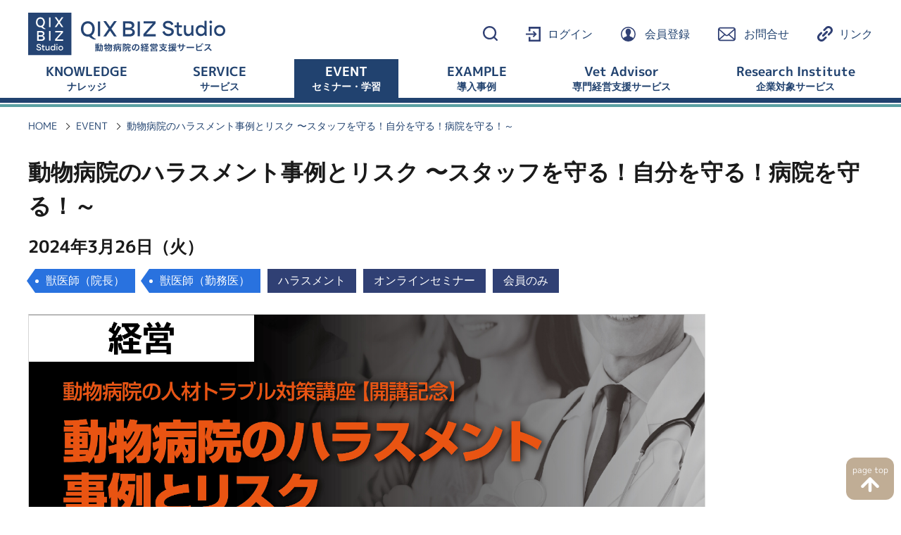

--- FILE ---
content_type: text/html; charset=UTF-8
request_url: https://www.biz.qix.co.jp/event/10058
body_size: 27391
content:

<!DOCTYPE html>
<html lang="ja">
<head>
<!-- Google tag (gtag.js) -->
<script async src="https://www.googletagmanager.com/gtag/js?id=G-VHFNZXD3F0"></script>
<script>
  window.dataLayer = window.dataLayer || [];
  function gtag(){dataLayer.push(arguments);}
  gtag('js', new Date());

  gtag('config', 'G-VHFNZXD3F0');
</script>
<meta charset="UTF-8">
<title>動物病院のハラスメント事例とリスク 〜スタッフを守る！自分を守る！病院を守る！～｜EVENT|QIX BIZ Studio</title>
<meta name="robots" content="index,follow">
<meta name="viewport" content="width=device-width, initial-scale=1.0">
<meta name="description" content="動物病院のハラスメント事例とリスク 〜スタッフを守る！自分を守る！病院を守る！～。EVENT。株式会社QIX。">
<link rel="canonical" href="https://www.biz.qix.co.jp/event/10058">
<!-- jQuery -->
<script src="/jquery_biz/jquery-3.6.4.min.js"></script> 
<script src="/jquery_biz/jquery-migrate-1.4.1.min.js"></script>
<!-- /jQuery -->
<!-- slick -->
<link rel="stylesheet" type="text/css" href="/jquery_biz/slick/slick-theme.css">
<link rel="stylesheet" type="text/css" href="/jquery_biz/slick/slick.css">
<script src="/jquery_biz/slick/slick.min.js"></script> 
<script src="/jquery_biz/slick/slick-custom.js"></script>
<!-- /slick -->
<!-- drawer -->
<link rel="stylesheet" href="/jquery_biz/drawer/drawer.css">
<script src="/jquery_biz/drawer/drawer.js"></script>
<script src="/jquery_biz/drawer/iscroll.js"></script>
<!-- /drawer-->
<link rel="stylesheet" href="/css_biz/import.css">
</head>
<body id="top" class="drawer drawer--right">

<!-- header -->
<header class="header-wrap-biz">
  <div class="header-border-biz-wrap">
    <div class="header-box-biz">
      <h1 class="logo"><a href="/"><img src="/images_biz/logo.svg" alt="動物病院の経営支援サービス|QIX BIZ Studio"></a></h1>
      <div class="sub-navi-biz-wrap">
        <ul>
          <li class="search popup-trigger">検索</li>

          <li class="login"><a href="/member/login.php?ref=%2Fevent%2F10058">ログイン</a></li>
          <li class="member"><a href="/member/about.php">会員登録</a></li>
          <li class="inqury"><a href="/inquiry/">お問合せ</a></li>
          <li class="link"><a href="/link/">リンク</a></li>
        </ul>
      </div>
    </div>
    <nav class="g-navi-biz-wrap">
      <ul>
        <li>
          <a href="/knowledge/">
            <p>KNOWLEDGE</p>
            <p>ナレッジ</p>
          </a>
          <div class="g-dropdown-biz-wrap">
            <div class="content-dropdown">
              <a href="/knowledge/"><span>ナレッジトップ</span></a>
              <ul>
                <li><a href="/knowledge/?category=1"><span>BIZ Interview</span></a></li>
                <li><a href="/knowledge/?category=2"><span>BIZ Column</span></a></li>
                <li><a href="/knowledge/?category=3"><span>BIZ Reports</span></a></li>
                <li><a href="/knowledge/?category=4"><span>セミナー資料</span></a></li>
              </ul>
            </div>
          </div>
        </li>
        <li>
          <a href="/service/">
            <p>SERVICE</p>
            <p>サービス</p>
          </a>
          <div class="g-dropdown-biz-wrap">
            <div class="content-dropdown">
              <a href="/service/"><span>サービストップ</span></a>
              <ul>
                <li>
                  <a href="/service/#vetadvisor">
                    <span>
                      <p>Vet Advisor</p>
                      <p>【専門経営支援サービス】</p>
                    </span>
                  </a>
                </li>
                <li>
                  <a href="/service/#professional_forum">
                    <span>
                      <p>Professional Forum</p>
                      <p>【専門教育支援サービス】</p>
                    </span>
                  </a>
                </li>
                <li>
                  <a href="/service/#research_institute">
                    <span>
                      <p>Research Institute</p>
                      <p>【リサーチコンサル事業】</p>
                    </span>
                  </a>
                </li>
              </ul>
            </div>
          </div>
        </li>
        <li>
          <a href="/event/" class="focus">
            <p>EVENT</p>
            <p>セミナー・学習</p>
          </a>
        </li>
        <li>
          <a href="/example/">
            <p>EXAMPLE</p>
            <p>導入事例</p>
          </a>
        </li>
        <li>
          <a href="/vetadvisor/">
            <p>Vet Advisor</p>
            <p>専門経営支援サービス</p>
          </a>
        </li>
        <li>
          <a href="/research/">
            <p>Research Institute</p>
            <p>企業対象サービス</p>
          </a>
          <div class="g-dropdown-biz-wrap">
            <div class="content-dropdown">
              <a href="/research/"><span>リサーチトップ</span></a>
              <ul>
                <li><a href="/research/#research1"><span>起業家支援</span></a></li>
                <li><a href="/research/#research3"><span>市場・業界リサーチ/治験受託</span></a></li>
                <li><a href="/research/#research2"><span>事業開発支援/コンサルティング</span></a></li>
              </ul>
            </div>
          </div>
        </li>
      </ul>
    </nav>
  </div>

<!--sp menu start-->
<button type="button" class="drawer-toggle drawer-hamburger">
  <span class="sr-only">QIX</span>
  <span class="drawer-hamburger-icon"></span>
</button>

<nav class="drawer-nav">
  <div class="drawer-menu">
    <div class="drawer-menu-box">
      <div class="form-freeword">
        <form action="/search/" method="get">
          <input type="text" name="keyword" placeholder="キーワード検索">
          <input type="hidden" name="target" value="all">
          <input type="submit" value="検索">
        </form>
      </div>
      <ul>
        <li class="login"><a href="/member/login.php?ref=%2Fevent%2F10058">ログイン</a></li>
        <li class="member"><a href="/member/about.php">会員登録</a></li>
      </ul>
    </div>
    <div class="drawer-menu-box">
      <p class="sub-tit"><a href="/knowledge/">KNOWLEDGE<br><span>ナレッジ</span></a></p>
      <ul class="sub-menu-box">
        <li><a href="/knowledge/?category=1">BIZ Interview</a></li>
        <li><a href="/knowledge/?category=2">BIZ Column</a></li>
        <li><a href="/knowledge/?category=3">BIZ Reports</a></li>
        <li><a href="/knowledge/?category=4">セミナー資料</a></li>
      </ul>
      <p class="sub-tit"><a href="/service/">SERVICE<br><span>サービス</span></a></p>
      <p class="sub-inside-tit"><a href="/service/#vetadvisor">Vet Advisor<br><span>専門経営支援サービス</span></a></p>
      <ul class="sub-menu-box">
        <li><a href="/service/guard/">guard+</a></li>
        <li><a href="/service/insurance/">protect+</a></li>
        <li><a href="/service/itsupay/">いつでもPAY</a></li>
        <li><a href="/service/petpass/">ペットPASS</a></li>
        <li><a href="/service/hikiuke/">引受開業</a></li>
        <li><a href="/vetadvisor/">QAL Vet Advisor</a></li>
        <li><a href="/inquiry/">経営支援</a></li>
      </ul>
      <p class="sub-inside-tit"><a href="/research/">Research Institute<br><span>リサーチコンサル事業</span></a></p>
      <ul class="sub-menu-box">
         <li><a href="/research/#research1">起業家支援</a></li>
         <li><a href="/research/#research2">企業支援</a></li>
      </ul>
      <p class="sub-inside-tit"><a href="/service/#professional_forum">Professional Forum<br><span>専門教育支援サービス</span></a></p>
      <ul class="sub-menu-box">
        <li><a href="/event/">経営関連教育支援</a></li>
        <li><a href="/service/skill/">動物病院接遇・人材育成</a></li>
        <li><a href="https://www.qix.co.jp/seminar/" target="_blank">学術関連教育支援</a></li>
      </ul>
      <p class="sub-tit"><a href="/event/">EVENT<br><span>セミナー・学習</span></a></p>
      <p class="sub-tit"><a href="/example/">EXAMPLE<br><span>導入事例</span></a></p>
      <p class="sub-tit"><a href="/vetadvisor/">Vet Advisor<br><span>【専門経営支援サービス】</span></a></p>
      <p class="sub-tit"><a href="/research/">Research Institute<br><span>【企業対象サービス】</span></a></p>
      <ul class="sub-menu-box">
        <li><a href="/research/#research1">起業家支援</a></li>
        <li><a href="/research/#research2">事業開発支援/コンサルティング</a></li>
        <li><a href="/research/#research3">市場・業界リサーチ/治験受託</a></li>
      </ul>
    </div>
    <div class="drawer-menu-box">
      <p class="title">その他</p>
      <ul class="sub-menu-box">
        <li><a href="/about/">QIX BIZ Studioとは</a></li>
        <li><a href="https://www.qix.co.jp/" target="_blank">QIXコーポレートサイト</a></li>
        <li><a href="/company_information/">会社概要</a></li>
        <li><a href="https://www.qix.co.jp/recruit/" target="_blank">採用情報</a></li>
        <li><a href="/link/">リンク</a></li>
        <li><a href="/inquiry/">お問合せ</a></li>
        <li><a href="/terms_of_service/">利用規約</a></li>
        <li><a href="/privacy_policy/">プライバシポリシー</a></li>
        <li><a href="/law/">特定商取引法に基づく表示</a></li>
      </ul>
    </div>
    <div class="drawer-sns-menu-box">
      <ul>
        <li><a href="https://www.facebook.com/profile.php?id=61550667239026" target="_blank"><img src="/images_biz/icon_facebook.svg" alt="Facebook"></a></li>
        <li><a href="https://www.instagram.com/qixbizstudio/" target="_blank"><img src="/images_biz/icon_instagram.svg" alt="Instagram"></a></li>
      </ul>
    </div>
  </div>
</nav>
<!--sp menu end-->
</header>

<!--header popup Keyword search-->
<div class="popup">
  <form action="/search/" method="get">
    <input type="text" name="keyword" placeholder="キーワード検索">
    <input type="hidden" name="target" value="all">
    <input type="submit" value="検索">
  </form>
  <button class="popup-close">Close</button>
</div>
<!--header popup Keyword search end-->

<!-- contents -->
<div class="pankuzu-wrap">
  <ul>
    <li><a href="/">HOME</a></li>
    <li><a href="./">EVENT</a></li>
    <li><a href="https://www.biz.qix.co.jp/event/10058">動物病院のハラスメント事例とリスク 〜スタッフを守る！自分を守る！病院を守る！～</a></li>
  </ul>
</div>

<main>
  <section id="seminar-main">
    <div class="basic-wrap basic-detail-wrap-pt">
      <div class="title-seminar">
      <h2>動物病院のハラスメント事例とリスク 〜スタッフを守る！自分を守る！病院を守る！～</h2>
      </div>
      <div class="seminar-day-icon">
      <p class="day">2024年3月26日（火）</p>
        <ul class="icon">
          <li class="career career1">獣医師（院長）</li>
          <li class="career career1">獣医師（勤務医）</li>
          <li>ハラスメント</li>
          <li>オンラインセミナー</li>
          <li>会員のみ</li>
        </ul>
      </div>
      <p class="seminar-main-image"><img src="https://www.qix.co.jp/seminar/images/66.jpg" alt="動物病院のハラスメント事例とリスク 〜スタッフを守る！自分を守る！病院を守る！～"></p>
      <div class="seminar-text">
        <p>命を扱う現場、動物病院や医療現場は極めてストレスフルでハラスメントの起きやすい労働環境である、と言われています。<br />
2022年4月から全企業に義務化されたパワーハラスメント防止措置により、動物病院も例外なくその措置を講じなければなりません。<br />
動物病院を経営するうえで、何を備えておく必要があるのか、人材トラブルが起きてしまった時はどうすればよいのか、<br />
そのようなお悩みに寄り添うべく、2024年5月よりオンラインサロン「動物病院の人材トラブル対策講座」を開講いたします。<br />
その開講を記念し、動物病院のハラスメントの事例とリスクについて解説するオンラインセミナーを開催いたします。<br />
<br />
「ハラスメントと一口に言っても動物病院でどんなことが起こりうるのか、正直よくわからない」<br />
「様々なことがハラスメントとして取り上げられている気がして、本当のリスクが分からない」<br />
このような疑問について解説します。<br />
<br />
万が一、スタッフ側から訴えられれば、動物病院の経営リスクにも繋がる可能性があるハラスメント。<br />
スタッフを守る、自分を守る、病院を守るため、この機会にまずは知ることから始めませんか？</p>
      </div>
      <div class="btn-apply">
        <ul>
          <li><a href="./document.php?id=66" target="_blank">案内資料</a></li>
          <li><a href="javascript:void(0);" style="background-color:#ccc;">お申し込み</a></li>
        </ul>
      </div>
    </div>
  </section>
  <div class="page-navi">
    <div class="pagenavi-wrap">
      <ul>
        <li><a href="#detail">セミナー詳細</a></li>
        <li><a href="#teacher">講師紹介</a></li>        <li><a href="#seminar">関連セミナー</a></li>              </ul>
    </div>
  </div>

  <section id="detail">
    <div class="basic-wrap">
      <dl class="seminar-detail-dl">
        <dt>セミナー区分</dt>
        <dd>
          <ul class="icon-section">
            <li>リスクマネジメント</li>
            <li>オンラインセミナー</li>
            <li>会員のみ</li>
          </ul>
        </dd>
      </dl>
      <dl class="seminar-detail-dl">
        <dt>対象職種</dt>
        <dd>
          <ul class="icon-section">
            <li class="career career1">獣医師（院長）</li>
            <li class="career career1">獣医師（勤務医）</li>
          </ul>
        </dd>
      </dl>
      <dl class="seminar-detail-dl">
        <dt>開催日時 / 料金 / 定員</dt>
        <dd>
          <ul>
            <li>
              2024年3月26日19:30-20:30（19:00受付開始）<br>定価：3,000円<br>定員：60人            </li>
          </ul>
        </dd>
      </dl>
      <dl class="seminar-detail-dl">
        <dt>こんな方におすすめ</dt>
        <dd>
          <p>・院内でハラスメントの可能性のある事象に直面したことがある<br />
・ハラスメント対策の具体的な事例が知りたい<br />
・動物病院でのハラスメント実態について知りたい<br />
・自身の病院は大丈夫だとは思うが念のため現状を知っておきたい</p>
        </dd>
      </dl>
      <dl class="seminar-detail-dl">
        <dt>プログラム</dt>
        <dd>
          <p>・人材トラブルの種類<br />
・問題になるハラスメントとその事例<br />
　‐院長とスタッフ間<br />
　‐スタッフ間<br />
・動物病院の労働環境とそのリスク<br />
・人材トラブル対策講座について<br />
・質疑応答</p>
        </dd>
      </dl>
      <dl class="seminar-detail-dl">
        <dt>準備物</dt>
        <dd>
          <p>お1人様1端末(カメラつきPC、またはスマートフォン・タブレット)</p>
        </dd>
      </dl>
      <dl class="seminar-detail-dl">
        <dt>受講マニュアル</dt>
        <dd>
          <p><a href="https://www.qix.co.jp/seminar_manual" target="_blank">受講マニュアルはこちらから</a></p>
        </dd>
      </dl>
      <dl class="seminar-detail-dl">
        <dt>受講までの流れ</dt>
        <dd>
          <ol>
            <li>下記「お申込み」ページに必要事項をご入力の上、お申込ください。</li>
            <li>お支払い：決済が完了するとお申込みが確定します。申込履歴はマイページから確認できます。</li>
          </ol>
          <ul style="padding:1px 0 0 5px;">
            <li>
              お申し込みセミナーがオンラインでの開催の場合<br>
              セミナーのご受講に必要なハンドアウトや受講マニュアル、ZoomのURLやパスワードは、『マイページ』-『セミナー申込履歴』-『受講案内』ボタンからご確認ください。
<br>
              ※『受講案内』ページには、セミナー開催1週間前に反映されます。<br>
              ※ お1人様1端末（PCまたはスマートフォン・タブレット）をご用意ください。<br>
              　 受付時間になりましたら参加URLにアクセスいただき、講義開始までお待ちください。
            </li>
            </ul>
        </dd>
      </dl>
      <dl class="seminar-detail-dl">
        <dt>お支払い方法</dt>
        <dd>
          <p>クレジットカード（VISA / Matser / JCB / AMERICAN EXPRESS / DINERS）</p>
        </dd>
      </dl>
      <dl class="seminar-detail-dl">
        <dt>注意事項</dt>
        <dd>
          <p>・複数名参加の場合は、お手数ですが都度お申し込みください。<br />
・講演中の写真や動画の撮影および録音は禁止させていただきます。</p>
        </dd>
      </dl>
      <dl class="seminar-detail-dl">
        <dt>キャンセルポリシー</dt>
        <dd>
          <ul>
            <li>お申し込み後に、やむを得ない理由によりキャンセルされる場合は事務局までメールにてご連絡ください。 </li>
            <li>キャンセル料
              <ul class="under-nostyle">
                <li>開催日7日前より：受講料の30％ </li>
                <li>開催日3日前より：受講料の50% </li>
                <li>開催日当日：受講料の100% </li>
              </ul>
            </li>
            <li>システム、振込手数料を差し引いた金額を返金させていただきます。 </li>
          </ul>
          <p>
            注）開催日前日の17時以降にご連絡いただいた場合は、開催日当日のキャンセルとさせていただきますので、誠に恐れ入りますがご了承ください 
          </p>
          <p>
            お問い合わせ先<br>
            主催：株式会社QIX<br>
            〒194-0022　東京都町田市森野1丁目24番13号 ギャランフォトビル 4F<br>
            TEL:042-860-7462<br>
            Email: <a href="mailto:education@qix.co.jp">education@qix.co.jp</a>
          </p>
        </dd>
      </dl>
      <div class="btn-apply btn-apply-detail-padd">
        <ul>
          <li><a href="javascript:void(0);" style="background-color:#ccc;">お申し込み</a></li>
        </ul>
      </div>
    </div>
  </section>

  <section id="teacher" class="gray-wrap">
    <div class="basic-wrap">
      <div class="page-sub-title">
        <h3>講師紹介</h3>
      </div>
      <ul class="teacher-ul-three">
        <li>
          <figure><img src="https://www.qix.co.jp/seminar_teacher/images/30_1.jpg" alt=""></figure>
          <dl>
            <dt>田中　理咲 先生</dt>
            <dd>
              <p>動物病院ヒューマンスキル育成コンサルタント、日本プロフェッショナル講師協会™上級認定講師</p>
              <p>航空会社勤務の後、獣医師である兄の影響を受け、動物病院の運営・スタッフ育成に携わる。<br />
独立後、セミナーや個別動物病院での研修などで、接遇、チームマネジメント等の対人関係能力育成に力を注ぐ。<br />
これまでに約4,700名の動物病院スタッフを指導。愛犬はトイ・プードル。鹿児島県出身（DNAは奄美大島）</p>
            </dd>
          </dl>
        </li>
        <li>
          <figure><img src="https://www.qix.co.jp/seminar_teacher/images/46_1.jpg" alt=""></figure>
          <dl>
            <dt>宇都　さくら 先生</dt>
            <dd>
              <p>弁護士法人マネジメントコンシェルジュ、社会保険労務士法人Clarity 所属、一般社団法人労働環境改善協会（WEIA）理事</p>
              <p>立教大学を卒業し、2017年に弁護士登録。<br />
主に使用者側代理人弁護士として活動し、労務相談・紛争案件を扱う。<br />
グローバル化、技術の進歩、IT化、法改正、ウイルスの流行等、常に変化する外部環境に伴い、働き方が多様化する中で、明瞭な対応策を伝え、予防労務を実現することが企業の生産性向上に繋がるとの想いから、企業の最適な労務戦略の提供に従事している。</p>
            </dd>
          </dl>
        </li>
      </ul>
      <div class="btn-apply">
        <ul>
          <li><a href="javascript:void(0);" style="background-color:#ccc;">お申し込み</a></li>
        </ul>
      </div>
    </div>
  </section>

  <section id="seminar">
    <div class="basic-wrap">
      <div class="page-sub-title">
        <h3>関連セミナー</h3>
      </div>
      <div class="slick-list-four-columns four-icon-bottom-set">
        <ul class="slick-list-ul">
          <li>
            <a href="./10059">
              <figure><img src="https://www.qix.co.jp/seminar/images/67.jpg" alt=""></figure>
              <div class="contents-box">
                <p class="icon-trimmer">リスクマネジメント</p>
                <div class="text-box">
                  <p class="title">各種分野のプロが解説！院長対象・動物病院の人材トラブル対策講座</p>
                </div>
              </div>
              <p class="icon-type1">オンラインサロン</p>
            </a>
          </li>
        </ul>
      </div>
    </div>
  </section>


</main>

<!-- footer -->
<footer class="footer-biz-wrap">
  <div class="footer-bnr-wrap">
    <div class="footer-bnr-box">
      <p class="service-lineup">QIX SERVICE LINEUP</p>
      <ul>
        <li><a href="/service/guard/"><img src="/images_biz/f_bnr1.png" alt="guard+（ハラスメント窓口）"></a></li>
        <li><a href="/service/insurance/"><img src="/images_biz/f_bnr2.png" alt="protect+（事業者賠償補償）"></a></li>
        <li><a href="/service/petpass/"><img src="/images_biz/f_bnr3.png" alt="ペットPASS"></a></li>
        <li><a href="/service/hikiuke/"><img src="/images_biz/f_bnr5.png" alt="引受開業"></a></li>
      </ul>
    </div>
  </div>

  <div class="footer-biz-box">
    <div class="f-navi-top">
      <dl class="f-navi-dl">
        <dt><a href="/about/">QIX BIZ Studioとは</a></dt>
      </dl>
      <dl class="f-navi-dl">
        <dt><a href="/knowledge/">KNOWLEDGE（ナレッジ）</a></dt>
        <dd>
          <ul class="f-navi-ul">
            <li><a href="/knowledge/?category=1">BIZ Interview</a></li>
            <li><a href="/knowledge/?category=2">BIZ Column</a></li>
            <li><a href="/knowledge/?category=3">BIZ Reports</a></li>
            <li><a href="/knowledge/?category=4">セミナー資料</a></li>
          </ul>
        </dd>
      </dl>
      <dl class="f-navi-dl">
        <dt><a href="/service/">SERVICE（サービス）</a></dt>
        <dd>
          <div class="f-navi-box">
            <p class="ml-p"><a href="/service/#vetadvisor">《Vet Advisor》<br><span>専門経営支援サービス</span></a></p>
            <ul class="f-navi-ul ml-5">
              <li><a href="/service/guard/">guard+</a></li>
              <li><a href="/service/insurance/">protect+</a></li>
              <li><a href="/service/petpass/">ペットPASS</a></li>
              <li><a href="/service/hikiuke/">引受開業</a></li>
              <li><a href="/vetadvisor/">QAL Vet Advisor</a></li>
              <li><a href="/inquiry/">経営支援</a></li>
              <li><a href="/service/itsupay/" style="margin-left: -0.5em;">&#x300A;終了サービス&#x300B;いつでもPAY</a></li>
            </ul>
          </div>
          <div class="f-navi-box">
            <div class="f-navi-box-row">
              <p class="ml-p"><a href="/research/">《Research Institute》<br><span>リサーチコンサル事業</span></a></p>
              <ul class="f-navi-ul ml-5">
                <li><a href="/research/">起業家支援</a></li>
                <li><a href="/research/#research2">企業支援</a></li>
              </ul>
            </div>
            <div class="f-navi-box-row">
              <p class="ml-p"><a href="/service/#professional_forum">《Professional Forum》<br><span>専門教育支援サービス</span></a></p>
              <ul class="f-navi-ul ml-5">
                <li><a href="/event/">経営関連教育支援</a></li>
                <li><a href="/service/skill/">動物病院接遇・人材育成</a></li>
                <li><a href="https://www.qix.co.jp/seminar/" target="_blank">学術関連教育支援</a></li>
              </ul>
            </div>
          </div>
        </dd>
      </dl>
      <div class="f-navi-dl-row">
        <dl class="f-navi-dl">
          <dt><a href="/event/">EVENT（セミナー・学習）</a></dt>
          <dd>
            <ul class="f-navi-ul ">
              <li><a href="/event/">EVENT</a></li>
              <li><a href="/video/">アーカイブ動画</a></li>
            </ul>
          </dd>
        </dl>
        <dl class="f-navi-dl">
          <dt><a href="/example/">EXAMPLE（導入事例）</a></dt>
        </dl>
        <dl class="f-navi-dl">
          <dt><a href="/inquiry/">お問合せ</a></dt>
        </dl>
      </div>
      <div class="f-sns-box">
        <ul>
          <li><a href="https://www.facebook.com/profile.php?id=61550667239026" target="_blank"><img src="/images_biz/icon_facebook.svg" alt="Facebook"></a></li>
          <li><a href="https://www.instagram.com/qixbizstudio/" target="_blank"><img src="/images_biz/icon_instagram.svg" alt="Instagram"></a></li>
        </ul>
      </div>
    </div>
    <div class="f-navi-biz-bottom">
      <ul>
        <li><a href="https://www.qix.co.jp/" target="_blank">QIXコーポレートサイト</a></li>
        <li><a href="/company_information/">会社概要</a></li>
        <li><a href="https://www.qix.co.jp/recruit/" target="_blank">採用情報</a></li>
        <li><a href="/terms_of_service/">利用規約</a></li>
        <li><a href="/privacy_policy/">プライバシポリシー</a></li>
        <li><a href="/law/">特定商取引法に基づく表示</a></li>
      </ul>
    </div>
  </div>
  <div class="copyright-biz-box">
    <small>&copy;2023 QIX Corporation<span> All Rights Reserved.</span></small>
  </div>
  <p class="page-biz-top">
    <a href="#top">page top</a>
  </p>
</footer>

<script src="/js_biz/common.js"></script>
</body>
</html>


--- FILE ---
content_type: text/css
request_url: https://www.biz.qix.co.jp/css_biz/import.css
body_size: 1334
content:
@charset "UTF-8";

@import "common.css";
@import "top.css";
@import "news.css";
@import "knowledge.css";
@import "event.css";
@import "example.css";
@import "services.css";
@import "member.css";
@import "vetadvisor.css";
@import "about.css";
@import "other.css";
@import "seminar.css";
@import "member_video.css";
@import "video.css";
@import "research.css";
@import "post.css";

@import "system.css";

@import "common_sp.css" screen and (max-width:767px);
@import "scroll_menu_sp.css" screen and (max-width:767px);
@import "top_sp.css" screen and (max-width:767px);
@import "news_sp.css" screen and (max-width:767px);
@import "knowledge_sp.css" screen and (max-width:767px);
@import "event_sp.css" screen and (max-width:767px);
@import "example_sp.css" screen and (max-width:767px);
@import "services_sp.css" screen and (max-width:767px);
@import "member_sp.css" screen and (max-width:767px);
@import "vetadvisor_sp.css" screen and (max-width:767px);
@import "about_sp.css" screen and (max-width:767px);
@import "other_sp.css" screen and (max-width:767px);
@import "seminar_sp.css" screen and (max-width:767px);
@import "member_video_sp.css" screen and (max-width:767px);
@import "video_sp.css" screen and (max-width:767px);
@import "research_sp.css" screen and (max-width:767px);
@import "post_sp.css" screen and (max-width:767px);


--- FILE ---
content_type: text/css
request_url: https://www.biz.qix.co.jp/css_biz/common.css
body_size: 54816
content:
@charset "UTF-8";

/* -------------------------------------
　font family
------------------------------------- */
/* M PLUS 1p Thin 100 */
@font-face {
  font-family: "M PLUS 1p";
  src: url("../fonts/MPLUS1p-Thin.ttf");
  font-weight: 100;
  font-style: normal;
  unicode-range: U+0030-0039, U+0041-007A;
}
/* M PLUS 1p Light 300 */
@font-face {
  font-family: "M PLUS 1p";
  src: url("../fonts/MPLUS1p-Light.ttf");
  font-weight: 300;
  font-style: normal;
  unicode-range: U+0030-0039, U+0041-007A;
}
/* M PLUS 1p Regular 400 */
@font-face {
  font-family: "M PLUS 1p";
  src: url("../fonts/MPLUS1p-Regular.ttf");
  font-weight: 400;
  font-style: normal;
  unicode-range: U+0030-0039, U+0041-007A;
}
/* M PLUS 1p Medium 500 */
@font-face {
  font-family: "M PLUS 1p";
  src: url("../fonts/MPLUS1p-Medium.ttf");
  font-weight: 500;
  font-style: normal;
  unicode-range: U+0030-0039, U+0041-007A;
}
/* M PLUS 1p Bold 700 */
@font-face {
  font-family: "M PLUS 1p";
  src: url("../fonts/MPLUS1p-Bold.ttf");
  font-weight: 700;
  font-style: normal;
  unicode-range: U+0030-0039, U+0041-007A;
}
/* M PLUS 1p ExtraBold 800 */
@font-face {
  font-family: "M PLUS 1p";
  src: url("../fonts/MPLUS1p-ExtraBold.ttf");
  font-weight: 800;
  font-style: normal;
  unicode-range: U+0030-0039, U+0041-007A;
}
/* M PLUS 1p Black 900 */
@font-face {
  font-family: "M PLUS 1p";
  src: url("../fonts/MPLUS1p-Black.ttf");
  font-weight: 900;
  font-style: normal;
  unicode-range: U+0030-0039, U+0041-007A;
}

/* -------------------------------------
　reset
------------------------------------- */
* {
  margin: 0;
  padding: 0;
  box-sizing: border-box;
}
table {
  border-collapse:collapse;
  border-spacing:0;
}
img {
  font-size:0;
  line-height: 0;
  vertical-align:bottom;
  border-style: none;
  border-width: 0px;
}
body {
  font-size:16px;
  line-height: 24px;
  color: #1a1a1a;
  font-family: 'M PLUS 1p', YuGothic, "游ゴシック体", "游ゴシック Medium", "Yu Gothic Medium", "游ゴシック", "Yu Gothic", sans-serif;
  /* 単語折り返し設定 */
  overflow-wrap: break-word;
  word-wrap: break-word;
  /* iOS Safari フォントサイズ拡大 リセット */
  text-size-adjust: 100%;
  -webkit-text-size-adjust: 100%;
}


/* -------------------------------------
　common
------------------------------------- */
/* リンク */
a:link {
  color: #21426f;
}
a:visited {
  color: #21426f;
}
a:hover {
  color: #5aa0a2;
}
input:hover {
  opacity: 0.8;
}
a:hover img {
  opacity: 0.8;
}

/* 背景 */
.gray-wrap {
  background-color: #fafafa;
}
.blue-wrap {
  background-color: #D4E7FF;
}
.yellow-wrap {
  background-color: #FFFCF2;
}

/* 枠 */
.basic-wrap {
  margin: 0 auto;
  padding: 60px 40px;
  max-width: 1280px;
}
.basic-wrap-plr0 {
  margin: 0 auto;
  padding: 60px 0;
  max-width: 1280px;
}
.basic-contents-wrap {
  margin: 0 auto;
  padding: 0 40px 60px 40px;
  max-width: 1280px;
}
.basic-section-wrap {
  padding: 60px 0;
}
.basic-wrap-pt0 {
  padding-top: 0;
}
.basic-wrap-pb0 {
  padding-bottom: 0;
}
.basic-wrap-pb {
  padding-bottom: 20px;
}
.basic-detail-wrap-pt {
  padding-top: 30px;
}

/* 2列 右検索枠 */
.two-rows-wrap {
  display: flex;
  justify-content: space-between;
}
.two-rows-wrap main {
  width: calc(100% - 300px - 60px);
}
.two-rows-wrap aside {
  width: 300px;
}


/* 改行 */
br.br-sp {
  display:none;
}
br.br-pc {
  display:block;
}

/* 下層ページ タイトル */
.title-lower-page {
  display: flex;
  justify-content: center;
  align-items: center;
  margin-bottom: 25px;
  padding-top: 50px;
  padding-bottom: 50px;
  height: 97px;
}
.title-lower-page .title-box {
  padding: 0 40px;
}
.title-lower-page h2 {
  font-size: 38px;
  line-height: 1.3em;
  font-weight: bold;
  letter-spacing: 0.03em;
  text-align: center;
}
.title-lower-page h3 {
  font-size: 18px;
  line-height: 1.4em;
  font-weight: bold;
  letter-spacing: 0.03em;
  text-align: center;
}
.title-lower-page h3.h3-search {
  padding-top: 7px;
}
.no-height {
  height: auto;
  margin-bottom: 59px;
  padding-top: 24px;
  padding-bottom: 0;
}

/* 余白 */
.mb-sub-title {
  margin-bottom: 30px;
} 

/* タイトル */
.sub-title {
  padding: 4px 0 4px 15px;
  font-size: 32px;
  line-height: 1.2em;
  font-weight: bold;
  border-left: 8px solid #21426f;
}
.page-sub-title {
  margin-bottom: 40px;
  padding: 0 40px;
  max-width: 1280px;
}
.page-sub-title h3 {
  font-size: 34px;
  font-weight: bold;
  line-height: 1.4em;
  text-align: center;
}
.page-sub-title-text {
  margin-bottom: 50px;
  font-size: 22px;
  line-height: 1.5em;
  font-weight: bold;
  text-align: center;
}

/* 基本枠 */
.basic-box .text-area p,
.basic-box .text-area ul {
  margin-bottom: 1em;
}
.basic-box .text-area p:last-child,
.basic-box .text-area ul:last-child {
  margin-bottom: 0;
}
.basic-box .text-area p.font-big {
  margin-bottom: 1.5em;
  font-size: 24px;
  line-height: 1.4em;
}
.basic-box .text-area ul.asterisk {
  margin-left: 1.6em;
}
.basic-box .text-area ul.asterisk li {
  margin-bottom: 0.35em;
  list-style: none;
  text-indent: -1.55em;
}
.basic-box .text-area ul.asterisk li:last-child {
  margin-bottom: 0;
}
.basic-box .text-area ul.asterisk li::before {
  content: '※';
  margin-right: 0.5em;
}
.basic-box .text-area p .text-border-left {
  display: flex;
  align-items: center;
}
.basic-box .text-area p .text-border-left:before {
  content: "";
  border-top: 1px solid #1a1a1a;
  width: 3em;
  margin-right: 10px;
}
.basic-box .image-wide-area {
  padding-top: 40px;
}
.basic-box .image-wide-area p img {
  width: 100%;
  height: auto;
}

/* 基本ボタン */
.btn-top-text {
  padding-top: 30px;
  font-size: 20px;
  line-height: 1.4em;
  text-align: center;
}
.btn-area ul {
  padding-top: 30px;
  display: flex;
  justify-content: center;
  list-style: none;
}
.btn-top-text-padd ul {
  padding-top: 30px;
}
.btn-area ul li {
  margin-right: 30px;
  margin-left: 30px;
  width: 100%;
  max-width: 250px;
}
.btn-area ul li a {
  display: inline-block;
  width: 100%;
  margin: 0;
  padding: 16px 0 13px 0;
  font-size: 22px;
  line-height: 1;
  font-weight: bold;
  color: #ffffff;
  vertical-align:middle;
  text-align: center;
  letter-spacing: 0.03em;
  text-decoration: none;
  border-radius: 6px;
  background-color: #21426f;
  box-shadow: 0px 1px 4px 0px rgba(0, 0, 0, 0.35);
}
.btn-area ul li a:hover {
  opacity: 0.8;
}


/* -------------------------------------
　header
------------------------------------- */
.header-wrap-biz {
  padding: 21px 0 2px 0;
  border-bottom: 4px solid #5aa0a2;
}
.header-border-biz-wrap {
  border-bottom: 7px solid #21426f;
}
.header-top-biz {
  margin-bottom: 50px;
}
.header-box-biz {
  margin: 0 auto;
  padding: 0 40px;
  height: 63px;
  padding-bottom: 8px;
  display: flex;
  justify-content: space-between;
  align-items: center;
}
.header-box-biz .logo {
  width: 100%;
  max-width: 280px;
}
.header-box-biz .logo img {
  width: 100%;
  height: auto;
}
.sub-navi-biz-wrap {
  margin-left: 30px;
}
.header-box-biz ul {
  display: flex;
  justify-content:space-between;
  align-items: center;
  width: 100%;
}
.header-box-biz ul li {
  margin-right: 40px;
  list-style: none;
}
.header-box-biz ul li:last-child {
  margin-right: 0;
}
.header-box-biz ul li a {
  line-height: 28px;
  text-decoration: none;
  white-space:nowrap;
  color: #21426f;
}
.header-box-biz ul li a:hover {
  color: #5aa0a2;
}
.header-box-biz ul li.search {
  width: 21px;
  height: 23px;
  background-image: url("../images_biz/search.svg");
  background-repeat: no-repeat;
  background-position: 0 calc(50% - 1px);
  background-size: 21px auto;
  text-indent: -9999px;
}
.header-box-biz ul li.search:hover {
  background-image: url("../images_biz/search_hover.svg");
}
.header-box-biz ul li.search img {
  width: auto;
  height: 21px;
}
.header-box-biz ul li.login a {
  display: block;
  padding-left: 31px;
  background-image: url("../images_biz/login.svg");
  background-repeat: no-repeat;
  background-position: 0 calc(50% - 1px);
  background-size: 21px auto;
}
.header-box-biz ul li.login a:hover {
  background-image: url("../images_biz/login_hover.svg");
}
.header-box-biz ul li.member a {
  display: block;
  padding-left: 34px;
  background-image: url("../images_biz/member.svg");
  background-repeat: no-repeat;
  background-position: 0 calc(50% - 1px);
  background-size: 21px auto;
}
.header-box-biz ul li.member a:hover {
  background-image: url("../images_biz/member_hover.svg");
}
.header-box-biz ul li.inqury a {
  display: block;
  padding-left: 37px;
  background-image: url("../images_biz/inqury.svg");
  background-repeat: no-repeat;
  background-position: 0 calc(50% - 1px);
  background-size: 25px auto;
}
.header-box-biz ul li.inqury a:hover {
  background-image: url("../images_biz/inqury_hover.svg");
}
.header-box-biz ul li.link a {
  display: block;
  padding-left: 31px;
  background-image: url("../images_biz/link.svg");
  background-repeat: no-repeat;
  background-position: 0 calc(50% - 1px);
  background-size: 22px auto;
}
.header-box-biz ul li.link a:hover {
  background-image: url("../images_biz/link_hover.svg");
}
.header-box-biz ul li.my {
  text-align: center;
  background-image: url("../images_biz/my.svg");
  background-repeat: no-repeat;
  background-position: 50% 0;
  background-size: 26px 26px;
}
.header-box-biz ul li.my:hover {
  background-image: url("../images_biz/my_hover.svg");
}
.header-box-biz ul li.my a {
  white-space:normal;
  overflow-wrap: break-word;
}
.header-box-biz ul li.my p {
  padding-top: 34px;
  font-size: 13px;
  line-height: 1.3em;
}
.header-box-biz ul li.logout {
  text-align: center;
  background-image: url("../images_biz/logout.svg");
  background-repeat: no-repeat;
  background-position: 50% 0;
  background-size: 26px 26px;
}
.header-box-biz ul li.logout:hover {
  background-image: url("../images_biz/logout_hover.svg");
}
.header-box-biz ul li.logout p {
  padding-top: 34px;
  font-size: 13px;
  line-height: 1.3em;
}


/* -------------------------------------
　グローバルヘッダーメニュー
------------------------------------- */
.g-navi-biz-wrap {
  margin: 0 auto;
  max-width: 1200px;
	position:relative;
}
.g-navi-biz-wrap ul {
  display: flex;
  justify-content: space-between;
  align-items: flex-end;
}
.g-navi-biz-wrap ul li {
  list-style: none;
  text-align: center;
}
.g-navi-biz-wrap ul li a {
  display: block;
  padding: 7px 25px;
  font-size: 18px;
  font-weight: bold;
  text-decoration: none;
}
.g-navi-biz-wrap ul li a p:first-child {
  font-size: 18px;
  line-height: 1.3;
  font-weight: bold;
}
.g-navi-biz-wrap ul li a p:last-child {
  font-size: 14px;
  line-height: 1.3;
  font-weight: bold;
}
.g-navi-biz-wrap ul li:hover a,
.g-navi-biz-wrap ul li a.focus {
  color: #ffffff;
  background-color: #21426f;
}

/* -------------------------------------
　ドロップダウンメニュー（グローバルヘッダーメニュー）
------------------------------------- */
.g-navi-biz-wrap > ul > li a:hover {
	z-index:500;
}

/* 吹き出しメニュー */
.g-dropdown-biz-wrap {
  display: inline-block;
  background-color: rgba(232,232,232,0.95);
  box-shadow: 0px 0 10px rgba(0, 0, 0, 0.04)inset;
	position:absolute;
	left:-5000px;
	z-index:500;
	box-sizing:border-box;
  width: 100%;
  border: 1px solid #ccc;
  padding: 40px 60px;
}

/* 吹き出しメニュー 位置 */
li:hover div.g-dropdown-biz-wrap {
  top: 56px;
  left:50%;
  transform: translateX(-50%);
}

/* メニューコンテンツ */
.g-navi-biz-wrap ul li .g-dropdown-biz-wrap .content-dropdown {
  display: flex;
  border-top: 1px solid #ccc;
  border-left: 1px solid #ccc;
/*
  box-shadow: 0px 0px 16px rgba(0, 0, 0, 0.07);
*/
}
.g-navi-biz-wrap ul li .g-dropdown-biz-wrap .content-dropdown a {
  display: flex;
  align-items: center;
  padding: 20px 20px 20px 48px;
  width: calc(100% / 3);
  font-size: 18px;
  line-height: 41px;
  color: #1a1a1a;
  border-bottom: 1px solid #ccc;
  border-right: 1px solid #ccc;
  background-color: #fff;
}
.g-navi-biz-wrap ul li .g-dropdown-biz-wrap .content-dropdown a span {
  position: relative;

}
.g-navi-biz-wrap ul li .g-dropdown-biz-wrap .content-dropdown a span::before {
  content: "";
  position: absolute;
  top: 14px;
  left: -18px;
  width: 13px;
  height: 13px;
  background-image: url("../images_biz/g_navi_arrow.svg");
  background-repeat: no-repeat;
  background-size: contain;
  padding-right: 5px;
}
.g-navi-biz-wrap ul li .g-dropdown-biz-wrap .content-dropdown ul li a span::before {
  position: absolute;
  top: 5px;
  left: -18px;
}
.g-navi-biz-wrap ul li .g-dropdown-biz-wrap .content-dropdown a:hover {
  color: #ffffff;
  background-color: #5aa0a2;
}
.g-navi-biz-wrap ul li .g-dropdown-biz-wrap .content-dropdown a:hover span::before {
  background-image: url("../images_biz/g_navi_arrow_hover.svg");
}
.g-navi-biz-wrap ul li .g-dropdown-biz-wrap .content-dropdown ul {
  display: flex;
  flex-wrap: wrap;
  align-items: stretch;
  width: 100%;
}
.g-navi-biz-wrap ul li .g-dropdown-biz-wrap .content-dropdown ul li {
  display: flex;
  width: 50%;
}
.g-navi-biz-wrap ul li .g-dropdown-biz-wrap .content-dropdown ul li a {
  padding: 20px 20px 20px 50px;
  width: 100%;
  font-size: 18px;
  line-height: 1.3;
  color: #1a1a1a;
  border-bottom: 1px solid #ccc;
  border-right: 1px solid #ccc;
  background-color: #fff;
  text-align: left;
}
.g-navi-biz-wrap ul li .g-dropdown-biz-wrap .content-dropdown ul li a p:last-child {
  margin-left: -6px;
  padding-top: 4px;
  font-size: 14px;
  line-height: 1.3;
}


/* -------------------------------------
　ヘッダー 検索フォームのポップアップ表示
  + common.js
------------------------------------- */

.popup {
  position: fixed;
  top: 54px;
  right: 200px;
  transform: translate(-50%, -50%);
  z-index: 9999;
  display: none;
}
.popup-trigger {
  cursor: pointer;
}
.popup-overlay {
  position: fixed;
  top: 0;
  left: 0;
  width: 100%;
  height: 100%;
  background-color: rgba(0, 0, 0, 0.3);
  z-index: 998;
}
.popup-close {
  cursor: pointer;
  display: none;
}

.popup form {
  width: 100%;
  max-width: 350px;
  display: flex;
}
.popup form input[type="text"] {
  width: calc(100% - 80px);
  padding: 0 20px;
  font-size: 16px;
  line-height: 38px;
  color: #1a1a1a;
  font-family: 'M PLUS 1p', YuGothic, "游ゴシック体", "游ゴシック Medium", "Yu Gothic Medium", "游ゴシック", "Yu Gothic", sans-serif;
  border: none;
  border-radius: 3px 0 0 3px;
  box-shadow: none;
  opacity: 1;
}
.popup form input[type="text"]::placeholder {
  color: #a9b0c1;
}
.popup form input[type="submit"] {
  width: 80px;
  color: #ffffff;
  background-color: #304074;
  border-radius: 0 3px 3px 0;
  font-family: 'M PLUS 1p', YuGothic, "游ゴシック体", "游ゴシック Medium", "Yu Gothic Medium", "游ゴシック", "Yu Gothic", sans-serif;
  border: none;
  appearance: none;
  opacity: 1;
}
.popup form input[type="submit"]:hover {
  background-color: #596690;
}


/* -------------------------------------
　global navi
------------------------------------- */
.drawer-toggle,
.drawer-nav {
	visibility:hidden;
}


/* -------------------------------------
　header固定
------------------------------------- */
.fixed {
  position:fixed;
  top:0;
  left: 0;
  width:100%;
  z-index:10;
  background-color: #ffffff;
  box-shadow: 0 10px 8px rgba(0,0,0,0.04);
  margin-bottom: 0;
}


/* -------------------------------------
　footer
------------------------------------- */
.footer-bnr-wrap {
  border-top: 4px solid #5aa0a2;
}
.footer-bnr-wrap .footer-bnr-box {
  margin: 0 auto;
  padding: 0 40px 20px 40px;
  width: 100%;
  max-width: 1280px;
}
.footer-bnr-wrap .footer-bnr-box .service-lineup {
  padding: 20px 10px;
  font-size: 22px;
  line-height: 1.3em;
  font-weight: bold;
  text-align: center;
}
.footer-bnr-wrap .footer-bnr-box ul {
  display: flex;
  flex-wrap: wrap;
  justify-content: center;
  list-style: none;
}
.footer-bnr-wrap .footer-bnr-box ul li {
  margin: 0 10px 10px 10px;
  width: 100%;
  max-width: 150px;
  border: 1px solid #d5d5d5;
}
.footer-bnr-wrap .footer-bnr-box ul li a {
  display: block;
}
.footer-bnr-wrap .footer-bnr-box ul li img {
  width: 100%;
  height: auto;
}
.footer-bnr-wrap .footer-bnr-box ul li a:hover {
  opacity: 1;
  box-shadow: 0 0 10px rgba(0, 0, 0, 0.10);
}

.footer-biz-box {
  padding: 0 90px;
  background-color: #21426f;
}


.f-navi-top {
  display: flex;
  justify-content: space-between;
  flex-wrap: wrap;
  padding: 50px 0 0 0;
}
@media screen and (max-width:1300px) {
  .f-navi-top {
    justify-content: flex-start;
  }
  .f-navi-top .f-navi-dl {
    margin-right: 60px;
  }
}
.f-navi-top .f-navi-dl {
  margin-bottom: 60px;
  margin-right: 30px;
}
.f-navi-top .f-navi-dl {
}
.f-navi-top .f-navi-dl:last-child {
  margin-right: 0;
}
.f-navi-top .f-navi-dl-row .f-navi-dl {
  margin-bottom: 30px;
}
.f-navi-top .f-navi-dl-row .f-navi-dl:last-child {
  margin-right: 30px;
}
.f-navi-top .f-navi-dl dt {
  margin-bottom: 23px;
  padding-bottom: 8px;
  font-size: 18px;
  font-weight: bold;
  color: #ffffff;
  border-bottom: 1px solid #7385af;
}
.f-navi-top .f-navi-dl dt a {
  color: #ffffff;
  text-decoration: none;
}
.f-navi-top .f-navi-dl dt a:hover {
  color: #5aa0a2;
}
.f-navi-top .f-navi-dl dd {
  display: flex;
}
.f-navi-top .f-navi-dl dd .f-navi-box {
  margin-right: 50px;
}
.f-navi-top .f-navi-dl dd .f-navi-box:last-child {
  margin-right: 0;
}
.f-navi-top .f-navi-dl dd .f-navi-box .f-navi-box-row {
  margin-bottom: 1em;
}
.f-navi-top .f-navi-dl dd .f-navi-box .f-navi-box-row:last-child {
  margin-bottom: 0;
}
.f-navi-top .f-navi-dl dd .f-navi-box p {
  margin-bottom: 8px;
  font-size: 13px;
  line-height: 1.4em;
  color: #ffffff;
}
.f-navi-top .f-navi-dl dd .f-navi-box .ml-p {
  margin-bottom: 10px;
  margin-left: -0.5em;
  font-size: 15px;
  font-weight: bold;
}
.f-navi-top .f-navi-dl dd .f-navi-box .ml-p span {
  font-size: 13px;
}
.f-navi-top .f-navi-dl dd .f-navi-box .ml-p a {
  color: #ffffff;
  text-decoration: none;
}
.f-navi-top .f-navi-dl dd .f-navi-box .ml-p a:hover {
  color: #5aa0a2;
}
.f-navi-top .f-navi-dl dd .f-navi-box .ml-p a span {
  margin-left: 0.8em;
  font-weight: normal;
}
.f-navi-top .f-navi-dl dd .f-navi-box .ml-5 {
  margin-left: 5px;
}
.f-navi-top .f-navi-dl dd .f-navi-ul li {
  margin-bottom: 10px;
  list-style: none;
  line-height: 1;
}
.f-navi-top .f-navi-dl dd .f-navi-ul li:last-child {
  margin-bottom: 0;
}
.f-navi-top .f-navi-dl dd .f-navi-ul li a {
  font-size: 13px;
  line-height: 1.4em;
  color: #ffffff;
  text-decoration: none;
}
.f-navi-top .f-navi-dl dd .f-navi-ul li a:hover {
  color: #5aa0a2;
}


.f-sns-box {
  margin-bottom: 30px;
  width: calc(40px + 40px + 20px);
  display: flex;
  align-items: flex-end;
}
.f-sns-box ul {
  display: flex;
  align-items: center;
  list-style: none;
}
.f-sns-box ul li {
  margin-left: 20px;
  width: 100%;
  max-width: 40px;
}
.f-sns-box ul li:first-child {
  margin-left: 0;
}
.f-sns-box ul li img {
  width: 100%;
  height: auto;
}

.f-navi-biz-bottom {
  padding: 20px 0 10px 0;
  border-top: 1px solid #7385af;
}
.f-navi-biz-bottom ul {
  display: flex;
  justify-content: flex-end;
  flex-wrap: wrap;
}
.f-navi-biz-bottom ul li {
  margin-left: 2.2%;
  padding-bottom: 10px;
  line-height: 1;
  list-style: none;
}
.f-navi-biz-bottom ul li:first-child {
  margin-left: 0;
}
.f-navi-biz-bottom ul li a {
  font-size: 14px;
  line-height: 1.4em;
  color: #ffffff;
  text-decoration: none;
}
.f-navi-biz-bottom ul li a:hover {
  color: #5aa0a2;
}
.copyright-biz-box {
  padding: 28px 40px;
  text-align: center;
}
.copyright-biz-box small,
.copyright-biz-box span {
  font-size: 14px;
  color: #1a1a1a;
}

/* page top ボタン */
.page-biz-top {
  position: fixed;
  bottom: 10px;
  right: 10px;
}
.page-biz-top a {
  display: flex;
  justify-content: center;
  align-items: center;
  padding-bottom: 25px;
  width: 68px;
  height: 60px;
  font-size: 12px;
  color: #ffffff;
  text-decoration: none;
  background-color: rgba(192,173,149,1);
  border-radius: 12px;
  background-image: url("../images_biz/pege_top.svg");
  background-repeat: no-repeat;
  background-position: right 50% bottom 11px;
  background-size: 26px 21px;
}
.page-biz-top a:hover {
  background-color: rgba(90,160,162,1);
}


/* -------------------------------------
　TOP slick（4列）
------------------------------------- */
.slick-list-four-columns-wrap .slick-list-ul {
  margin-top: -10px;
}
.slick-list-four-columns-wrap .slick-list-ul li {
  padding-top: 10px;
  padding-bottom: 10px;
}
.slick-list-four-columns-wrap .slick-list-ul li a {
  width: 100%;
  display: block;
  background-color: #ffffff;
  border: 1px solid #d5d5d5;
  text-decoration: none;
  color: #1a1a1a;
}
.slick-list-four-columns-wrap .slick-list-ul li a:hover {
  box-shadow: 0 0 10px rgba(0, 0, 0, 0.10);
}

.slick-list-four-columns-wrap .slick-list-ul li a figure {
    width: 100%;
    height: 0;
    overflow: hidden;
    padding-top: 56.22%;
    position: relative;
}
.slick-list-four-columns-wrap .slick-list-ul li a figure img {
    object-fit: cover;
    font-family: 'object-fit: cover; object-position: 50% 50%;';
    display: block;
    width: 100%;
    height: 100%;
    position: absolute;
    top: 0;
    left: 0;
}

.slick-list-four-columns-wrap .slick-list-ul li a .contents-box {
  border-top: 1px solid #f1f1f1;
}
.slick-list-four-columns-wrap .slick-list-ul li a .contents-box .list-icon-date {
  display: flex;
  align-items: center;
}
.slick-list-four-columns-wrap .slick-list-ul li a .contents-box .list-icon-date .icon {
  display: inline-block;
  padding: 7px 20px;
  font-size: 13px;
  line-height: 1.3em;
  color: #ffffff;
  background-color: #71828d;
}
.slick-list-four-columns-wrap .slick-list-ul li a .contents-box .list-icon-date .date {
  margin-left: 10px;
  font-size: 14px;
  line-height: 1.3em;
}
.slick-list-four-columns-wrap .slick-list-ul li a .contents-box .text-box {
  padding: 12px 15px 10px 15px;
}
.slick-list-four-columns-wrap .slick-list-ul li a .contents-box .title {
  margin-bottom: 5px;
  font-size: 16px;
  font-weight: bold;
  /* 省略 */
  overflow: hidden;
  display: -webkit-box;
  -webkit-box-orient: vertical;
  -webkit-line-clamp: 2;
}
.slick-list-four-columns-wrap .slick-list-ul li a .contents-box .title:last-child {
  margin-bottom: 0;
}
.slick-list-four-columns-wrap .slick-list-ul li a:hover .contents-box .title {
  color: #5aa0a2;
}
.slick-list-four-columns-wrap .slick-list-ul li a .contents-box .text {
  font-size: 13px;
  line-height: 1.4em;
  word-break: break-all;
  /* 省略 */
  overflow: hidden;
  display: -webkit-box;
  -webkit-box-orient: vertical;
  -webkit-line-clamp: 2;
}


/* 左寄せ スライダーが少ない場合 */
.slick-list-four-columns-wrap .slick-list-ul .slick-list .slick-track {
  margin-left: 0;
  margin-right: 0;
}


/* -------------------------------------
　イベント詳細 slick（4列）
------------------------------------- */

.slick-list-four-columns .slick-list-ul {
  margin-top: -10px;
}
.slick-list-four-columns .slick-list-ul li {
  display: flex;
  padding-top: 10px;
  padding-bottom: 10px;
}
.slick-list-four-columns .slick-list-ul li a {
  width: 100%;
  display: block;
  background-color: #ffffff;
  border: 1px solid #d5d5d5;
  text-decoration: none;
  color: #1a1a1a;
}
.slick-list-four-columns .slick-list-ul li a:hover {
  box-shadow: 0 0 10px rgba(0, 0, 0, 0.10);
}

.slick-list-four-columns .slick-list-ul li a figure {
    width: 100%;
    height: 0;
    overflow: hidden;
    padding-top: 56.22%;
    position: relative;
}
.slick-list-four-columns .slick-list-ul li a figure img {
    object-fit: cover;
    font-family: 'object-fit: cover; object-position: 50% 50%;';
    display: block;
    width: 100%;
    height: 100%;
    position: absolute;
    top: 0;
    left: 0;
}

/* 商品画像用フィット（contain） */
.slick-list-four-columns .slick-list-ul li a figure.img-products img {
    position: absolute;
    top: 50%;
    left: 50%;
    transform: translate(-50%, -50%);
    -webkit-transform: translate(-50%, -50%);
    -ms-transform: translate(-50%, -50%);
}
.slick-list-four-columns .slick-list-ul li a figure.img-products img {
  max-height: 80%;
  max-width: 80%;
  object-fit: contain;
  font-family: 'object-fit: contain; object-position: 50% 50%;';
}
/* /商品画像用 */

.slick-list-four-columns .slick-list-ul li a .contents-box {
  border-top: 1px solid #f1f1f1;
}
.slick-list-four-columns .slick-list-ul li a .contents-box .icon-trimmer {
  display: inline-block;
  padding: 7px 15px;
  font-size: 14px;
  line-height: 1.3em;
  color: #ffffff;
  background-color: #71828d;
}
.slick-list-four-columns .slick-list-ul li a .contents-box .icon-special {
  display: inline-block;
  padding: 7px 15px;
  font-size: 14px;
  line-height: 1.3em;
  color: #ffffff;
  background-color: #71828d;
}
.slick-list-four-columns .slick-list-ul li a .contents-box .icon-products {
  display: inline-block;
  padding: 7px 15px;
  font-size: 14px;
  line-height: 1.3em;
  color: #ffffff;
  background-color: #71828d;
}
.slick-list-four-columns .slick-list-ul li a .contents-box .icon-seminar {
  display: inline-block;
  padding: 7px 15px;
  font-size: 14px;
  line-height: 1.3em;
  color: #ffffff;
  background-color: #71828d;
}
.slick-list-four-columns .slick-list-ul li a .contents-box .text-box {
  padding: 14px 15px 14px 15px;
}
.slick-list-four-columns .slick-list-ul li a .contents-box .date-box {
  display: flex;
  margin-bottom: 7px;
}
.slick-list-four-columns .slick-list-ul li a .contents-box .date-box p {
  font-size: 14px;
  line-height: 1.3em;
  word-break: break-all;
}
.slick-list-four-columns .slick-list-ul li a .contents-box .title {
  margin-bottom: 5px;
  font-size: 16px;
  font-weight: bold;
  /* 省略 */
  overflow: hidden;
  display: -webkit-box;
  -webkit-box-orient: vertical;
  -webkit-line-clamp: 2;
}
.slick-list-four-columns .slick-list-ul li a:hover .contents-box .title {
  color: #5aa0a2;
}
.slick-list-four-columns .slick-list-ul li a .icon-type1 {
  display: inline-block;
  padding: 7px 20px;
  font-size: 13px;
  line-height: 1.3em;
  background-color: #F1F1D9;
}
.slick-list-four-columns .slick-list-ul li a .icon-type2 {
  display: inline-block;
  padding: 7px 20px;
  font-size: 13px;
  line-height: 1.3em;
  background-color: #D9EBF1;
}
.slick-list-four-columns .slick-list-ul li a .icon-type3 {
  display: inline-block;
  padding: 7px 20px;
  font-size: 13px;
  line-height: 1.3em;
  background-color: #D9F1D9;
}
.slick-list-four-columns .slick-list-ul li a .icon-type4 {
  display: inline-block;
  padding: 7px 20px;
  font-size: 13px;
  line-height: 1.3em;
  background-color: #F1D9D9;
}
.slick-list-four-columns .slick-list-ul li a .contents-box .text {
  font-size: 13px;
  line-height: 1.4em;
  word-break: break-all;
  /* 省略 */
  overflow: hidden;
  display: -webkit-box;
  -webkit-box-orient: vertical;
  -webkit-line-clamp: 2;
}
.slick-list-four-columns .slick-list-ul li a .contents-box .icon-box {
  margin-bottom: -7px;
  padding-top: 10px;
}
.slick-list-four-columns .slick-list-ul li a .contents-box .icon-box .icon-list-ul {
  display: flex;
  justify-content: flex-start;
  flex-wrap: wrap;
  margin-left: -15px;
}
.slick-list-four-columns .slick-list-ul li a .contents-box .icon-box .icon-list-ul > li {
  width: 40px;
  margin-left: 15px;
  margin-bottom: 10px;
  padding-top: 0;
  padding-bottom: 0;
  list-style: none;
}
.slick-list-four-columns .slick-list-ul li a .contents-box .icon-box .icon-list-ul > li img {
  width: 100%;
  max-width: 40px;
  height: auto;
}

/* アイコン下揃え */
.slick-list-four-columns.four-icon-bottom-set .slick-list-ul li a {
  position: relative;
  padding-bottom: 37px;
}
.slick-list-four-columns.four-icon-bottom-set .slick-list-ul li.seminar-icon-none a {
  padding-bottom: 0;
}
.slick-list-four-columns.four-icon-bottom-set .slick-list-ul li a .icon-type1,
.slick-list-four-columns.four-icon-bottom-set .slick-list-ul li a .icon-type2,
.slick-list-four-columns.four-icon-bottom-set .slick-list-ul li a .icon-type3,
.slick-list-four-columns.four-icon-bottom-set .slick-list-ul li a .icon-type4 {
  position: absolute;
  left: 15px;
  bottom: 14px;
}

/* 左寄せ スライダーが少ない場合 */
.slick-list-four-columns .slick-list-ul .slick-list .slick-track {
  margin-left: 0;
  margin-right: 0;
}


/* -------------------------------------
　slick（共通）
------------------------------------- */
/* slick左右余白 */
.slick-list-three-columns-wrap .slick-list-ul {
  margin-left: -9px;
  width: calc(100% + 9px + 9px);
}
.slick-list-four-columns-wrap .slick-list-ul {
  margin-left: -9px;
  width: calc(100% + 9px + 9px);
}
.slick-slide {
  padding: 0 9px;
}

/* slick矢印 */
.slide-arrow {
  bottom: 0;
  cursor: pointer;
  margin: auto;
  position: absolute;
  top: 0;
  width: 31px;
}
.prev-arrow {
  left: -30px;
}
.next-arrow {
  right: -30px;
}

/* slick高さを揃えて表示 */
.slick-list-three-columns-wrap .slick-list-ul li {
  display: flex;
}
.slick-list-four-columns-wrap .slick-list-ul li {
  display: flex;
}
.slick-track {
  display: flex;
}
.slick-slide {
  height: auto !important;
}

.slick-arrow:hover {
  opacity: 0.8;
}


/* -------------------------------------
　ページ送り
------------------------------------- */
.pagenation-wrap {
  margin-top: 30px;
  padding: 15px 0;
  border-top: 1px solid #d5d5d5;
  border-bottom: 1px solid #d5d5d5;
  background-color: #f8f8f8;;
  box-sizing: border-box;
}
.pagenation-wrap ul {
  display: flex;
  justify-content: center;
  align-items: center;
  flex-wrap: wrap;
}
.pagenation-wrap ul li {
  margin: 15px 6px;
  list-style: none;
}
.pagenation-wrap ul li a {
  padding: 8px 15px;
  border: 1px solid #d5d5d5;
  background-color: #fff;
  text-decoration: none;
  color: #1a1a1a;
}
.pagenation-wrap ul li span {
  padding: 8px 15px;
  color: #ffffff;
  border: 1px #21426f solid;
  background-color: #21426f;
  text-decoration: none;
}
.pagenation-wrap ul li a:hover {
  color: #fff;
  background-color: #21426f;
  border: 1px #21426f solid;
  box-sizing: border-box;
}
.pagenation-wrap ul li a.focus {
  color: #fff;
  background-color: #21426f;
  border: 1px #21426f solid;
  box-sizing: border-box;
}
.pagenation-wrap ul li.pre {
  margin-right: 40px;
}
.pagenation-wrap ul li.next {
  margin-left: 40px;
}

/* -------------------------------------
　パンくずリスト
------------------------------------- */
.pankuzu-wrap {
  margin: 0 auto;
  padding: 15px 40px 0 40px;
  max-width: 1280px;
}
.pankuzu-wrap ul {
  display: flex;
  flex-wrap: wrap;
  list-style: none;
}
.pankuzu-wrap ul li {
  margin-left: 10px;
  position: relative;
}
.pankuzu-wrap ul li a {
  margin-left: 10px;
  font-size: 14px;
  line-height: 1.3em;
  display: inline-block;
  text-decoration: none;
}
.pankuzu-wrap ul li span {
  margin-left: 10px;
  font-size: 14px;
  line-height: 1.3em;
  display: inline-block;
  text-decoration: none;
}
.pankuzu-wrap ul li::before {
  content: "";
  display: inline-block;
  width: 6px;
  height: 6px;
  transform: rotate(45deg);
  border-style: solid;
  border-color: #1a1a1a;
  border-top-width: 1px;
  border-right-width: 1px;
  border-bottom-width: 0;
  border-left-width: 0;
  vertical-align: middle;
}
.pankuzu-wrap ul li:first-child {
  margin-left: 0;
}
.pankuzu-wrap ul li:first-child a {
  margin-left: 0;
}
.pankuzu-wrap ul li:first-child::before {
  display: none;
}


/* -------------------------------------
　バナー（3列）
------------------------------------- */

.banner-ul-three {
  width: 100%;
  display: flex;
  justify-content: space-between;
  align-items:stretch;
}
.banner-ul-three li {
  width: calc((100% / 3) - 12px);
  display: flex;
  margin-right: 18px;
  list-style: none;
}
.banner-ul-three li:nth-child(3n) {
  margin-right: 0;
}
.banner-ul-three li a {
  display: block;
  border: 1px solid #d5d5d5;
  text-decoration: none;
}
.banner-ul-three li a:hover {
  box-shadow: 0 0 10px rgba(0, 0, 0, 0.10);
}
.banner-ul-three li a figure img {
  width: 100%;
  height:auto;
}
.banner-ul-three li a .text-box {
  padding: 29px 15px 26px 15px;
  text-align: center;
  border-top: 1px solid #f1f1f1;
}
.banner-ul-three li a .text-box .title {
  margin-bottom: 12px;
  font-size: 26px;
  line-height: 1.2em;
  font-weight: bold;
}
.banner-ul-three li a .text-box .text {
  font-size: 18px;
  font-weight: bold;
  color: #1a1a1a;
}
.banner-ul-three li a:hover .text-box .title {
  color: #5aa0a2;
}
.banner-ul-three li a .text-normal-box {
  padding: 15px 15px 14px 15px;
  border-top: 1px solid #f1f1f1;
  background-color: #ffffff;
}
.banner-ul-three li a .text-normal-box h3.title {
  margin-bottom: 10px;
  font-size: 24px;
  line-height: 1.3em;
  font-weight: bold;
  text-align: center;
}
.banner-ul-three li a .text-normal-box p {
  text-align: center;
  color: #1a1a1a;
}
.banner-ul-three li a .text-normal-box p {
  text-align: left;
}
.banner-ul-three li a:hover .text-normal-box p {
  color: #5aa0a2;
}


/* -------------------------------------
　フォーム
------------------------------------- */
.form-wrap .form-wrap-text {
  margin-bottom: 30px;
}
.form-wrap .form-wrap-text p {
  margin-bottom: 1em;
}
.form-wrap .form-wrap-text p:last-child {
  margin-bottom: 0;
}
.form-wrap .form-wrap-text p .red {
  color: #cc0000;
}
.form-wrap .form-wrap-text p .bold {
  font-weight: bold;
}

.form-title .form-title-checkbox {
  margin-left: 30px;
  padding: 7px 25px 7px 20px;
  border: 1px solid #bfbfbf;
  background-color: #fafafa;
}
.form-title .form-title-checkbox input[type="checkbox"] {
  display: none;
}
.form-title .form-title-checkbox label {
  display: inline-block;
  font-size: 16px;
  line-height: 1.5em;
  font-weight: bold;
  padding-left: 28px;
  position:relative;
}
.form-title .form-title-checkbox label::before {
  background-color: #FFFFFF;
  border: 1px solid #7f7f7f;
  content: "";
  display: block;
  position: absolute;
  top: 3px;
  left: 0;
  height: 17px;
  width: 17px;
  box-sizing: border-box;
}
.form-title .form-title-checkbox input[type="checkbox"]:checked + label::before {
  background-color: #304074;
  border: 1px solid #304074;
}
.form-title .form-title-checkbox input[type="checkbox"]:checked + label::after {
  border-bottom: 2px solid #FFFFFF;
  border-right: 2px solid #FFFFFF;
  content: "";
  display: block;
  position: absolute;
  top: 4px;
  left: 6px;
  height: 9px;
  width: 4px;
  transform: rotate(40deg);
}

.form-dl {
  margin-bottom: 20px;
  display: flex;
  justify-content: space-between;
}
.form-dl:last-child {
  margin-bottom: 0;
}
.form-dl dt,
.form-dl dd {
  padding: 15px 25px;
  border: 1px solid #bfbfbf;
}
.form-dl dt {
  width: 16.5em;
  font-weight: bold;
  background-color: #fafafa;
}
.form-dl dt span {
  margin-left: 10px;
  color: #cc0000;
}
.form-dl .form-dt {
  padding-top: 24px;
}
.history-box .form-dl dt {
  display: flex;
  justify-content: center;
  align-items: center;
}
.form-dl dd {
  width: calc(100% - 10px - 16.5em);
  margin-left: 10px;
  background-color: #ffffff;
}
.form-dl dd > p {
  margin-bottom: 1em;
}
.form-dl dd > p:last-child {
  margin-bottom: 0;
}

.form-dl dd .form-note {
  margin-top: -0.5em;
  margin-bottom: -0.5em;
}
.form-dl dd .form-note-mt {
  margin-top: 0.5em;
  margin-bottom: -0.5em;
}

.form-dl dd.work-checkbox > p {
  margin-bottom: 0.7em;
}
.form-dl dd.work-checkbox > p:last-child {
  margin-bottom: 0;
}
.form-dl dd .red {
  color: #cc0000;
}

.form-dl dd.checkbox-input > div {
  margin-bottom: 18px;
  padding-bottom: 18px;
  border-bottom: 1px dotted #bfbfbf;
}
.form-dl dd.checkbox-input div > p {
  margin-bottom: 12px;
}
.form-dl dd.checkbox-input > div:last-child {
  margin-bottom: 0;
  padding-bottom: 0;
  border-bottom: none;
}
.form-dl dd.checkbox-input div > p:last-child {
  margin-bottom: 0;
}
.form-dl dd.checkbox-input div p > input {
  margin-left: 10px;
}
.form-dl dd.checkbox-input div p.year,
.form-dl dd.checkbox-input div p.license {
  padding-left: 1.8em;
}
.form-dl dd.checkbox-input div p.year input {
  width: auto;
  max-width: 182px;
}
.form-dl dd.checkbox-input div p.license > input {
  margin-top: 7px;
  margin-left: 0;
  width: 100%;
}

.form-dl dd div.checkbox-detailinput {
  margin-bottom: 1em;
}
.form-dl dd div.checkbox-detailinput > p.detailinput {
  margin-top: 7px;
  padding-left: 1.8em;
  width: 100%;
}

.form-dl dd .numbers-list {
  margin-left: 1.2em;
}
.form-dl dd .numbers-list li {
  margin-bottom: 7px;
}
.form-dl dd .numbers-list li:last-child {
  margin-bottom: 0;
}

/* 入力フォーム */
.form-dl dd input[type="text"],
.form-dl dd input[type="email"],
.form-dl dd input[type="tel"],
.form-dl dd input[type="date"],
.form-dl dd input[type="password"],
.form-dl dd input[type="number"] {
  width: 100%;
  font-size:16px;
  color: #1a1a1a;
	margin:0;
	padding:7px 10px;
  font-family: 'M PLUS 1p', YuGothic, "游ゴシック体", "游ゴシック Medium", "Yu Gothic Medium", "游ゴシック", "Yu Gothic", sans-serif;
  border: 1px #cccccc solid;
  box-shadow: 0 1px 1px #e8e8e8;
	box-sizing:border-box;
}
.form-dl dd input {
  opacity: 1;
}
.form-dl dd textarea {
  display:block;
  width: 100%;
  font-size:16px;
  color: #1a1a1a;
	margin:0;
	padding:7px 10px;
  font-family: 'M PLUS 1p', YuGothic, "游ゴシック体", "游ゴシック Medium", "Yu Gothic Medium", "游ゴシック", "Yu Gothic", sans-serif;
  border: 1px #cccccc solid;
  box-shadow: 0 1px 1px #e8e8e8;
  -webkit-appearance: none;
  -moz-appearance: none;
  appearance: none;
	box-sizing:border-box;
}
.form-dl dd textarea.inquiry-textarea {
  height: calc(24px * 20);
}
.form-dl dd select {
  font-family: 'M PLUS 1p', YuGothic, "游ゴシック体", "游ゴシック Medium", "Yu Gothic Medium", "游ゴシック", "Yu Gothic", sans-serif;
  -webkit-appearance: none;
  -moz-appearance: none;
  appearance: none;
  font-size:16px;
  height: 45px;
  margin-right: 15px;
  padding: 0 29px 0 10px;
  border: 1px #cccccc solid;
  background-color: #ffffff;
  box-shadow: 0 1px 1px #e8e8e8;
  background-image: url("../images_biz/form_select_arrow.svg");
  background-repeat: no-repeat;
  background-size: 19px 39px;
	background-position: right 2px center;
  box-sizing: border-box;
}

.form-dl dd input[type="checkbox"] {
  display: none;
}
.form-dl dd label {
  display: inline-block;
  font-size: 16px;
  line-height: 1.5em;
  padding-left: 28px;
  position:relative;
}
.form-dl dd label::before {
  background-color: #FFFFFF;
  border: 1px solid #7f7f7f;
  content: "";
  display: block;
  position: absolute;
  top: 3px;
  left: 0;
  height: 17px;
  width: 17px;
  box-sizing: border-box;
}
.form-dl dd input[type="checkbox"]:checked + label::before {
  background-color: #304074;
  border: 1px solid #304074;
}
.form-dl dd input[type="checkbox"]:checked + label::after {
  border-bottom: 2px solid #FFFFFF;
  border-right: 2px solid #FFFFFF;
  content: "";
  display: block;
  position: absolute;
  top: 4px;
  left: 6px;
  height: 9px;
  width: 4px;
  transform: rotate(40deg);
}

/* ラジオボタン デザイン */
.form-dl dd.plan-radio p {
  margin-bottom: 0;
}
.form-dl dd.plan-radio p label {
  position: relative;
  cursor: pointer;
  padding-left: 31px;
  line-height: 34px;
}
.form-dl dd.plan-radio p label::before,
.form-dl dd.plan-radio p label::after {
  content: "";
  display: block; 
  border-radius: 50%;
  position: absolute;
  transform: translateY(-50%);
  top: 50%;
}
.form-dl dd.plan-radio p label::before {
  background-color: #fff;
  border: 1px solid #C1C1C1;
  border-radius: 50%;
  width: 20px;
  height: 20px;
  left: 0;
}
.form-dl dd.plan-radio p label::after {
  background-color: #304074;
  border-radius: 50%;
  opacity: 0;
  width: 15px;
  height: 15px;
  left: 3px
}
.form-dl dd.plan-radio p input:checked + label::after {
  opacity: 1;
}
.form-dl dd.plan-radio p .visually-hidden {
 position: absolute;
 white-space: nowrap;
 border: 0;
 clip: rect(0 0 0 0);
 clip-path: inset(50%);
 overflow: hidden;
 height: 1px;
 width: 1px;
 margin: -1px;
 padding: 0;
}
/* /ラジオボタン デザイン */
.form-dl dd .dd-asterisk {
  padding-top: 7px;
}
.form-dl dd .mt-dd-asterisk {
  padding-top: 0;
}
.form-dl dd .dd-asterisk ul {
  margin-left: 1.2em;
  list-style: none;
}
.form-dl dd .dd-asterisk ul li {
  font-size: 16px;
  line-height: 1.4em;
  text-indent: -1.2em;
}
.form-dl dd .dd-asterisk ul li::before {
  content: "※";
  padding-right: 0.2em;
}

.form-dl dd input[type="text"]:hover,
.form-dl dd input[type="email"]:hover,
.form-dl dd textarea:hover {
  opacity: 1;
  filter: alpha(opacity=1);
}
.form-dl dd textarea.textarea-questions {
  height: 10em;
}

.form-dl dd .form-flex-name {
  display: flex;
}
.form-dl dd .form-flex-name p {
  width: 100%;
  max-width: 300px;
  margin-right: 20px;
}
.form-dl dd .form-flex-name p:last-child {
  margin-right:0;
}
.form-dl dd .code {
  width: 100%;
  max-width: 240px;
}
.form-dl dd .pref {
  width: 100%;
  max-width: 240px;
}
.form-dl dd .pref {
  width: 100%;
  max-width: 240px;
}
.form-dl dd .tel,
.form-dl dd .fax {
  width: 100%;
  max-width: 240px;
}
.form-dl dd input[type="date"] {
  width: auto;
}
.form-dl dd input[type="password"] {
  width: 100%;
  max-width: 240px;
}

.form-dl dd .text-right {
  margin-left: 15px;
}

.form-dl dd .card-brand {
  display: flex;
  align-items: center;
}
.form-dl dd .card-brand p {
  margin-right: 30px;
}
.form-dl dd .card-brand p:last-child {
  margin-right: 0;
}
.form-dl dd .card-brand p img.visa {
  width:auto;
  height: 23px;
}
.form-dl dd .card-brand p img.mastercard {
  width:auto;
  height: 38px;
}
.form-dl dd .card-brand p img.jcb {
  width:auto;
  height: 42px;
}
.form-dl dd .card-brand p img.amex {
  width:auto;
  height: 42px;
}
.form-dl dd .card-brand p img.diners {
  width:auto;
  height: 42px;
}

.form-dl dd .card-number {
  width: 100%;
  max-width: 620px;
}
.form-dl dd .expiry {
  width: 100%;
  max-width: 6em;
}
.form-dl dd .security-code {
  width: 100%;
  max-width: 6em;
}
.form-dl dd .birthday {
  width: 100%;
  max-width: 240px;
}
.form-dl dd .seminar-date {
  font-weight: bold;
}
.form-dl dd .seminar-date span {
  color: #cc0000;
}

/* ラジオボタン */
.form-dl dd .radio-box {
  margin-bottom: 1em;
}
.form-dl dd .radio-box:last-child {
  margin-bottom: 0;
}
.form-dl dd .radio-box > p {
  margin-bottom: 0.7em;
  font-weight: bold;
}
.form-dl dd .radio-box > p span {
  color: #cc0000;
}
.form-dl dd .radio-box > p:last-child {
  margin-bottom: 0;
}
.form-dl dd .radio-box label {
  display: inline-block;
  position: relative;
  cursor: pointer;
  padding-top: 3px;
  padding-left: 31px;
  line-height: 20px;
}
.form-dl dd .radio-box label::before,
.form-dl dd .radio-box label::after {
  content: "";
  display: block; 
  border-radius: 50%;
  position: absolute;
  transform: translateY(-50%);
  top: 50%;
}
.form-dl dd .radio-box label::before {
  background-color: #fff;
  border: 2px #bfbfbf solid;
  box-shadow: 0 1px 1px #e8e8e8;
  border-radius: 50%;
  width: 17px;
  height: 17px;
  left: 0;
}
.form-dl dd .radio-box label::after {
  background-color: #1a1a1a;
  border-radius: 50%;
  opacity: 0;
  width: 11px;
  height: 11px;
  left: 3px;
}
.form-dl dd .radio-box input:checked + label::after {
  opacity: 1;
}
.form-dl dd .radio-box .visually-hidden {
 position: absolute;
 white-space: nowrap;
 border: 0;
 clip: rect(0 0 0 0);
 clip-path: inset(50%);
 overflow: hidden;
 height: 1px;
 width: 1px;
 margin: -1px;
 padding: 0;
}

.form-dl dd .radio-box label.disabled::before {
  background-color: #d9d9d9;
  border: 2px #d9d9d9 solid;
  box-shadow: 0 1px 1px #e8e8e8;
  border-radius: 50%;
  width: 17px;
  height: 17px;
  left: 0;
  cursor:auto;
}
.form-dl dd .radio-box .disabled {
  color: #666666;
  cursor:auto;
}

.form-dl dd ul {
  margin-left: 1rem;
  margin-bottom: 1em;
}
.form-dl dd ul:last-child {
  margin-bottom: 0;
}
.form-dl dd ul li {
  margin-bottom: 0.35em;
}
.form-dl dd ul li:last-child {
  margin-bottom: 0;
}

.form-dl dd .numbers-list {
  margin-left: 1.2em;
}
.form-dl dd .numbers-list li {
  margin-bottom: 7px;
}
.form-dl dd .numbers-list li:last-child {
  margin-bottom: 0;
}

/* 採用応募フォーム */
.form-dl dd .graduation-flex {
  margin-bottom: 1em;
  display: flex;
  align-items: center;
}
.form-dl dd .graduation-flex p {
  margin-left: 1em;
}
.form-dl dd .graduation-flex p:first-child {
  margin-left: 0;
}
.form-dl dd .recruit_job_career_box {
  margin-bottom: 20px;
}
.form-dl dd .recruit_job_career_box:last-child {
  margin-bottom: 0;
}
.form-dl dd .recruit_job_career_box p.subtitle {
  margin-bottom: 0.3em;
  font-weight: bold;
}
.form-dl dd .recruit_job_career_box p {
    margin-bottom: 1em;
}
.form-dl dd .recruit_job_career_box p:last-child {
    margin-bottom: 0;
}
.form-dl dd .recruit_kikan {
  display: flex;
  align-items: center;
}
.form-dl dd .recruit_kikan p {
  margin-bottom: 0;
}
.form-dl dd .recruit_kikan .recruit_kikan_year {
  width: 100%;
  max-width: 182px;
  margin-right: 0.5em;
  margin-left: 0.5em;
}
.form-dl dd .recruit_kikan p:nth-child(2) {
  margin-left: 0.5em;
}
.form-dl dd .recruit_kikan p:first-child .recruit_kikan_year {
  margin-left: 0;
}
.form-dl dd .recruit_kikan .recruit_job_career_resign_width {
  width: 120px;
  margin-left: 1em;
}
.form-dl dd textarea.textarea-recruit_job_career_content {
  height: 15em;
}
.form-dl dd .recruit_request_join_time_width {
  width: 100%;
  max-width: 182px;
}
.form-dl dd .recruit_contact_method_width {
  width: 100%;
  max-width: 182px;
}
.form-dl dd textarea.recruit_request_detail_height {
  height: 15em;
}
.form-dl dd textarea.recruit_other_height {
  height: 15em;
}

.form-dl dd .opening-year input {
  width: 100%;
  max-width: 182px;
  margin-right: 0.5em;
}
.form-dl dd .employee-count input {
  width: 100%;
  max-width: 182px;
  margin-right: 0.5em;
}
.form-dl dd .branch-count input {
  width: 100%;
  max-width: 182px;
  margin-right: 0.5em;
}
.form-dl dd .license-number input {
  width: 100%;
  max-width: 182px;
  margin-right: 0.5em;
  margin-left: 0.5em;
}

.form-dl dd .employee-details-wrap dl {
  margin-bottom: 15px;
  padding-bottom: 15px;
  display: flex;
  justify-content:flex-start;
  align-items: center;
  border: none;
  border-bottom: 1px dotted #bfbfbf;
}
.form-dl dd .employee-details-wrap dl:last-child {
  margin-bottom: 0;
  padding-bottom: 0;
  border-bottom: none;
}
.form-dl dd .employee-details-wrap dl dt {
  padding: 0;
  width: 9em;
  font-weight: bold;
  background: none;
  border: none;
}
.form-dl dd .employee-details-wrap dl dd {
  width: auto;
  padding: 0;
  border: none;
}
.form-dl dd .employee-details-wrap dl dd input {
  width: 100%;
  max-width: 182px;
  margin-right: 0.5em;
}
.form-dl dd textarea.question_height {
    height: 15em;
}

/* 横テーブル */
.side-table table {
  width: 100%;
  border-top: 1px solid #bfbfbf;
  border-left: 1px solid #bfbfbf;
}
.side-table table th,
.side-table table td {
  padding: 15px 25px;
  font-weight: bold;
  text-align: center;
  border-right: 1px solid #bfbfbf;
  border-bottom: 1px solid #bfbfbf;
}
.side-table table td {
  font-size: 20px;
  line-height: 1.5em;
}
.side-table table th {
  background-color: #fafafa;
}

/* ボタン */
.btn-form {
  display:flex;
  justify-content: center;
  padding: 35px 0 0 0;
  text-align: center;
}
.btn-form p {
  margin: 0 15px;
  width: 100%;
  max-width: 250px;
}
.btn-form input {
  -webkit-appearance: none;
  -moz-appearance: none;
  appearance: none;
  display: inline-block;
  width: 100%;
  max-width: 250px;
  margin: 0;
  padding: 16px 0 13px 0;
  font-size: 22px;
  line-height: 1;
  font-weight: bold;
  color: #ffffff;
  vertical-align:middle;
  text-align: center;
  letter-spacing: 0.03em;
  text-decoration: none;
  border: none;
  border-radius: 6px;
  background-color: #304074;
  box-shadow: 0px 1px 4px 0px rgba(0, 0, 0, 0.35);
}
.btn-form a {
  display: inline-block;
  width: 100%;
  max-width: 250px;
  margin: 0;
  padding: 16px 0 13px 0;
  font-size: 22px;
  line-height: 1;
  font-weight: bold;
  color: #ffffff;
  vertical-align:middle;
  text-align: center;
  letter-spacing: 0.03em;
  text-decoration: none;
  border: none;
  border-radius: 6px;
  background-color: #304074;
  box-shadow: 0px 1px 4px 0px rgba(0, 0, 0, 0.35);
}
.btn-form-wide p,
.btn-form-wide input,
.btn-form-wide a {
  max-width: 300px!important;
}
.btn-form input:hover,
.btn-form a:hover {
  opacity: 0.8;
}

.btn-submit-wide-wrap .btn-submit-wide {
  max-width: 390px!important;
}
.btn-submit-wide-wrap .btn-submit-wide input {
  max-width: 390px!important;
}

.btn-submit-wide-wrap .btn-submit-flexibility input {
  display: inline-block;
  padding-right: 22px;
  padding-left: 22px;
  width: auto;
  max-width: none;
}

.btn-form-top-text {
  text-align: center;
}
.btn-form-top-text p,
.btn-form-top-text ul {
  margin-bottom: 0.5em;
}
.btn-form-top-text p:last-child,
.btn-form-top-text ul:last-child {
  margin-bottom: 0;
}
.btn-form-top-text ul.asterisk {
  margin-left: 1.6em;
}
.btn-form-top-text ul.asterisk li {
  margin-bottom: 0.35em;
  list-style: none;
  text-indent: -1.55em;
}
.btn-form-top-text ul.asterisk li:last-child {
  margin-bottom: 0;
}
.btn-form-top-text ul.asterisk li::before {
  content: '※';
  margin-right: 0.5em;
}

/* 完了画面 */
.form-thanks-wrap h3 {
  margin-bottom: 40px;
  font-size: 24px;
  line-height: 1.6em;
  text-align: center;
}
.form-thanks-wrap .thanks-text {
  margin-bottom: 40px;
}
.form-thanks-wrap .thanks-text p {
  margin-bottom: 1em;
  text-align: center;
}
.form-thanks-wrap .thanks-text p:last-child {
  margin-bottom: 0;
}
.form-thanks-wrap .thanks-ul {
  text-align: center;
}
.form-thanks-wrap .thanks-ul ul {
  margin-bottom: 1em;
  margin-left: 1.3em;
  list-style: none;
  display: inline-block;
  text-align: left;
}
.form-thanks-wrap .thanks-ul ul:last-child {
  margin-bottom: 0;
}
.form-thanks-wrap .thanks-ul ul li {
  margin-bottom: 7px;
  text-indent: -1.3em;
}
.btn-form-thanks ul {
  padding-top: 60px;
  display: flex;
  justify-content: center;
  list-style: none;
}
.btn-form-thanks ul li {
  margin-right: 30px;
  margin-left: 30px;
  width: 100%;
  max-width: 250px;
}
.btn-form-thanks ul li a {
  display: inline-block;
  width: 100%;
  margin: 0;
  padding: 16px 0 13px 0;
  font-size: 22px;
  line-height: 1;
  font-weight: bold;
  color: #ffffff;
  vertical-align:middle;
  text-align: center;
  letter-spacing: 0.03em;
  text-decoration: none;
  border-radius: 6px;
  background-color: #304074;
  box-shadow: 0px 1px 4px 0px rgba(0, 0, 0, 0.35);
}
.btn-form-thanks ul li a:hover {
  opacity: 0.8;
}
.btn-form-thanks ul li.card {
  max-width: 20em;
}
.btn-form-thanks ul li.mailmag {
  max-width: 20em;
}


/* -------------------------------------
　aside 検索枠（アコーディオン）
------------------------------------- */

.kodawari {
  display: none;
}
#kodawariArea {
	display:block;
}


/* -------------------------------------
　aside（リスト）
------------------------------------- */

aside .aside-form-wrap,
aside .aside-list-wrap {
  margin-bottom: 40px;
}
aside .aside-form-wrap:last-child,
aside .aside-list-wrap:last-child {
  margin-bottom: 0;
}
.aside-form-wrap {
  border: 1px solid #d5d5d5;
}
.aside-form-wrap .form-keyword {
  padding: 12px 15px;
}
.aside-form-wrap .form-keyword input[type="text"] {
  font-family: 'M PLUS 1p', YuGothic, "游ゴシック体", "游ゴシック Medium", "Yu Gothic Medium", "游ゴシック", "Yu Gothic", sans-serif;
  width: 100%;
  -webkit-appearance: none;
  -moz-appearance: none;
  appearance: none;
  height: 45px;
  font-size: 16px;
  color: #1a1a1a;
  padding: 0 20px;
  border: 1px #cccccc solid;
  box-shadow: 0 1px 1px #e8e8e8;
  background-color: #ffffff;
  box-sizing: border-box;
}
.aside-form-wrap .form-keyword input[type="text"]::placeholder {
  color: #a9b0c1;
}

.aside-form-wrap .form-keyword input[type="reset"] {
  display: inline-block;
  -webkit-appearance: none;
  -moz-appearance: none;
  appearance: none;
  width: 100%;
  margin: 10px 0 0 0;
  padding: 16px 0 13px 0;
  font-size: 16px;
  line-height: 1;
  color: #ffffff;
  vertical-align: middle;
  text-align: center;
  text-decoration: none;
  border: none;
  border-radius: 6px;
  background-color: #304074;
  box-shadow: 0px 1px 4px 0px rgba(0, 0, 0, 0.35);
}
.aside-form-wrap .form-keyword input[type="reset"]:hover {
  background-color: #da4286;
}

.aside-form-wrap dl dt {
  padding: 12px 15px 11px 15px;
  font-size: 18px;
  font-weight: bold;
  background-color: #fafafa;
  border-top: 1px solid #d5d5d5;
  border-bottom: 1px solid #f1f1f1;
}

.aside-form-wrap dl dt.dt-flex {
  display: flex;
  justify-content: space-between;
}
.aside-form-wrap dl dt.dt-flex .btn-reset button {
  -webkit-appearance: none;
  -moz-appearance: none;
  appearance: none;
  border: none;
  background-color: #fafafa;
  text-decoration: underline;
}
.aside-form-wrap dl dt.dt-flex .btn-reset button:hover {
  color: #da4286;
}

.aside-form-wrap dl dd {
  display: block;
  color: #1a1a1a;
  padding: 9px 25px;
  text-decoration: none;
}
.aside-form-wrap dl dd p {
  margin-bottom: 8px;
}
.aside-form-wrap dl dd p:last-child {
  margin-bottom: 0;
}

.aside-form-wrap dl dd input[type="checkbox"] {
  display: none;
}
.aside-form-wrap dl dd label {
  display: inline-block;
  font-size: 16px;
  line-height: 1.5em;
  padding-left: 24px;
  position:relative;
}
.aside-form-wrap dl dd label::before {
  background-color: #FFFFFF;
  border: 1px solid #7f7f7f;
  content: "";
  display: block;
  position: absolute;
  top: 3px;
  left: 0;
  height: 16px;
  width: 16px;
  box-sizing: border-box;
}
.aside-form-wrap dl dd input[type="checkbox"]:checked + label::before {
  background-color: #21426f;
  border: 1px solid #21426f;
}
.aside-form-wrap dl dd input[type="checkbox"]:checked + label::after {
  border-bottom: 2px solid #FFFFFF;
  border-right: 2px solid #FFFFFF;
  content: "";
  display: block;
  position: absolute;
  top: 4px;
  left: 5px;
  height: 9px;
  width: 4px;
  transform: rotate(40deg);
}

.aside-form-wrap .btn-submit {
  border-top: 1px solid #d5d5d5;
  padding: 12px 15px;
  text-align: center;
}
.aside-form-wrap .btn-submit input {
  display: inline-block;
  -webkit-appearance: none;
  -moz-appearance: none;
  appearance: none;
  width: 100%;
  margin: 0;
  padding: 16px 0 13px 0;
  font-size: 16px;
  line-height: 1;
  color: #ffffff;
  vertical-align: middle;
  text-align: center;
  text-decoration: none;
  border: none;
  border-radius: 6px;
  background-color: #21426f;
  box-shadow: 0px 1px 4px 0px rgba(0, 0, 0, 0.35);
}
.aside-form-wrap .btn-submit input:hover {
  opacity: 0.8;
}
.aside-form-wrap .btn-submit input[type="reset"] {
  margin-top: 10px;
}

--- FILE ---
content_type: text/css
request_url: https://www.biz.qix.co.jp/css_biz/top.css
body_size: 5405
content:
@charset "UTF-8";

/* -------------------------------------
　common
------------------------------------- */
.top-contents-title {
  margin-bottom: 30px;
  display: flex;
  justify-content: space-between;
  align-items: center;
  padding: 8px 10px;
  border-top: 1px solid #21426f;
  border-bottom: 1px solid #21426f;
}
.top-contents-title .title {
  display: flex;
  align-items: center;
  width: 100%;
}
.top-contents-title .title h2 {
  display: flex;
  align-items: center;
  justify-content: center;
  padding: 0 10px;
  width: 100%;
  min-height: 3.5em;
  max-width: 12em;
  font-size: 18px;
  line-height: 1.2em;
  font-weight: bold;
  color: #ffffff;
  background-color: #21426f;
  text-align: center;
}
.top-contents-title .title p {
  margin-left: 30px;
  font-weight: bold;
}

.top-contents-subtitle {
  margin-bottom: 20px;
}
.top-contents-subtitle h3 {
  padding: 4px 0 2px 15px;
  font-size: 24px;
  line-height: 1.4em;
  font-weight: bold;
  border-left: 8px solid #5aa0a2;
}

.top-contents-title .btn-more {
  margin-left: 30px;
}
.top-contents-title .btn-more ul {
  display: flex;
}
.top-contents-title .btn-more ul li {
  margin-right: 10px;
  list-style: none;
}
.top-contents-title .btn-more ul li:last-child {
  margin-right: 0;
}
.top-contents-title .btn-more ul li a {
  display: inline-block;
  padding: 10px 25px 8px 40px;
  color: #ffffff;
  background-image: url("../images_biz/btn_arrow.svg");
  background-repeat: no-repeat;
  background-position: 25px 50%;
  background-size: 6px auto;
  text-decoration: none;
  background-color: #5aa0a2;
  white-space: nowrap;
}
.top-contents-title .btn-more ul li a:hover {
  background-color: #21426f;
}


/* -------------------------------------
　main images
------------------------------------- */
/* 画像 */
.main-visual-wrap {
  margin: 0 auto;
  padding: 50px 40px 60px 40px;
  width: 100%;
  max-width: 1280px;
}
.main-slick-wrap ul li {
  border: 1px solid #d5d5d5!important;
}
.main-slick-wrap .slick-dots li {
  border: none!important;
  margin: 0 0;
}
.main-slick-wrap .slick-dots li button:before {/* dots 通常時 */
  font-size: 38px;
  line-height: 45px;
  -webkit-text-stroke: 1px #7f7f7f;
  text-stroke: 1px #7f7f7f;
  opacity: 1;
  color: #ffffff;
}
.main-slick-wrap .slick-dots li.slick-active button:before {/* dots active時 */
  opacity: 1;
  color: #7f7f7f;
}

/* デバイス表示切り替え */
.sp-main-slick {
  display: none;
}

/* slick左右余白 */
.main-slick-wrap .slick-list-ul {
  margin-left: -9px;
  width: calc(100% + 9px + 9px);
}
.main-slick-wrap .slick-slide {
  padding: 0 9px;
}

/* slick矢印 */
.main-slick-wrap .slide-arrow {
  bottom: 0;
  cursor: pointer;
  margin: auto;
  position: absolute;
  top: 0;
  width: 31px;
}
.main-slick-wrap .prev-arrow {
  left: -39px;
}
.main-slick-wrap .next-arrow {
  right: -39px;
}

.main-slick-wrap .slick-arrow:hover {
  opacity: 0.8;
}

.main-slick-wrap ul .slick-slide {
  padding: 0;
}
.main-slick-wrap img {
  width: 100%;
  height: auto;
}
.main-slick-wrap a:hover {
  opacity: 0.8!important;
}


/* -------------------------------------
　WHAT'S NEW
------------------------------------- */
.top-news-wrap {
  display: flex;
}
.top-news-wrap .title-block {
  padding: 9px 80px 0 0;
  border-right: 1px solid #a5a5a5;
}
.top-news-wrap .title-block h2 {
  margin-bottom: 60px;
  font-size: 28px;
  line-height: 1.2em;
  font-weight: bold;
  white-space: nowrap;
}
.top-news-wrap .title-block .btn-news a {
  display: inline-block;
  padding: 10px 25px 8px 40px;
  color: #ffffff;
  background-color: #5aa0a2;
  text-decoration: none;
  text-align: center;
  background-image: url("../images_biz/btn_arrow.svg");
  background-repeat: no-repeat;
  background-position: 25px 50%;
  background-size: 6px auto;
  white-space: nowrap;
}
.top-news-wrap .title-block .btn-news a:hover {
  background-color: #21426f;
}

.top-news-wrap .contents-block ul {
  list-style: none;
  padding-left: 60px;
}
.top-news-wrap .contents-block ul li a {
  display: flex;
  justify-content: space-between;
  text-decoration: none;
  padding: 13px 10px 13px 20px;
}
.top-news-wrap .contents-block ul li a:hover {
  background-color: #f8f8f8;
}
.top-news-wrap .contents-block ul li a .date-icon {
  display: flex;
  align-items: flex-start;
}
.top-news-wrap .contents-block ul li a:hover .date-icon {
  color: #1a1a1a;
}
.top-news-wrap .contents-block ul li a .date-icon time {
  white-space: nowrap;
}
.top-news-wrap .contents-block ul li a .date-icon p {
  width: 6em;
  margin-left: 30px;
  margin-top: -1px;
  padding: 3px 5px;
  font-size: 14px;
  line-height: 1.3em;
  color: #ffffff;
  text-align: center;
}
.top-news-wrap .contents-block ul li a .date-icon .icon1 {
  background-color: #4ca492;
}
.top-news-wrap .contents-block ul li a .date-icon .icon2 {
  background-color: #e26e4e;
}
.top-news-wrap .contents-block ul li a .date-icon .icon3 {
  background-color: #89994a;
}
.top-news-wrap .contents-block ul li a .date-icon .icon4 {
  background-color: #395a87;
}
.top-news-wrap .contents-block ul li a .date-icon .icon5 {
  background-color: #749db5;
}
.top-news-wrap .contents-block ul li a .date-icon .icon6 {
  background-color: #7f7f7f;
}
.top-news-wrap .contents-block ul li a > p {
  width: calc(100% - 14.5em);
  word-break: break-all;
  overflow: hidden;
  display: -webkit-box;
  -webkit-box-orient: vertical;
  -webkit-line-clamp: 2;
}




--- FILE ---
content_type: text/css
request_url: https://www.biz.qix.co.jp/css_biz/news.css
body_size: 3662
content:
@charset "UTF-8";

/* -------------------------------------
　メニュー
------------------------------------- */
.news-menu ul {
  margin-bottom: 30px;
  padding-bottom: 2px;
  display: flex;
  justify-content: space-between;
  border-bottom: 1px solid #a5a5a5;
}
.news-menu ul li {
  width: calc(100% / 6 - 10px);
  list-style: none;
  text-align: center;
}
.news-menu ul li a {
  display: block;
  margin-right: 12px;
  padding: 0 15px 15px 15px;
  font-size: 18px;
  font-weight: bold;
  text-decoration: none;
}
.news-menu ul li:last-child a {
  margin-right: 0;
}
.news-menu ul li a.focus {
  border-bottom: 7px solid #21426f;
}
.news-menu ul li a:hover {
  color: #21426f;
  border-bottom: 7px solid #21426f;
}

/* -------------------------------------
　リスト
------------------------------------- */
.news-list ul {
  list-style: none;
}
.news-list ul li a {
  display: flex;
  justify-content: space-between;
  text-decoration: none;
  padding: 13px 10px 13px 20px;
}
.news-list ul li a:hover {
  background-color: #f8f8f8;
}
.news-list ul li a .date-icon {
  display: flex;
  align-items: flex-start;
}
.news-list ul li a:hover .date-icon {
  color: #1a1a1a;
}
.news-list ul li a .date-icon time {
  white-space: nowrap;
}
.news-list ul li a .date-icon p {
  width: 6em;
  margin-left: 30px;
  margin-top: -1px;
  padding: 3px 5px;
  font-size: 14px;
  line-height: 1.3em;
  color: #ffffff;
  text-align: center;
}
.news-list ul li a .date-icon .icon1 {
  background-color: #4ca492;
}
.news-list ul li a .date-icon .icon2 {
  background-color: #e26e4e;
}
.news-list ul li a .date-icon .icon3 {
  background-color: #89994a;
}
.news-list ul li a .date-icon .icon4 {
  background-color: #395a87;
}
.news-list ul li a .date-icon .icon5 {
  background-color: #749db5;
}
.news-list ul li a .date-icon .icon6 {
  background-color: #7f7f7f;
}
.news-list ul li a > p {
  width: calc(100% - 14.5em);
  word-break: break-all;
  overflow: hidden;
  display: -webkit-box;
  -webkit-box-orient: vertical;
  -webkit-line-clamp: 2;
}


/* -------------------------------------
　詳細
------------------------------------- */
/* メイン枠 */
.title-news-wrap {
  margin-bottom: 14px;
  padding-top: 26px;
}
.title-news-wrap h2 {
  font-size: 32px;
  line-height: 1.5em;
  word-break: break-all;
}

.news-dayicon {
  margin-bottom: 30px;
  display: flex;
  align-items: center;
}

/* 日付 */
.news-dayicon .day {
  padding-top: 3px;
  font-size: 16px;
  line-height: 1.4em;
}

/* アイコン */
.news-dayicon .icon {
  margin-left: 30px;
  margin-right: -14px;
  margin-bottom: -0.35em;
  display: flex;
  flex-wrap: wrap;
  list-style: none;
}
.news-dayicon .icon:last-child {
    margin-bottom: -0.35em;
}
.news-dayicon .icon li {
  margin-bottom: 0.35em;
  margin-right: 10px;
  padding: 5px 15px;
  color: #ffffff;
}
.news-dayicon .icon li.icon1 {
  background-color: #4ca492;
}
.news-dayicon .icon li.icon2 {
  background-color: #e26e4e;
}
.news-dayicon .icon li.icon3 {
  background-color: #89994a;
}
.news-dayicon .icon li.icon4 {
  background-color: #395a87;
}
.news-dayicon .icon li.icon5 {
  background-color: #749db5;
}
.news-dayicon .icon li.icon6 {
  background-color: #7f7f7f;
}

/* 画像 */
.news-image-box {
  margin-bottom: 30px;
  width: 100%;
}
.news-image-box img {
  max-width: 100%;
  height: auto;
  border: 1px solid #d5d5d5;
}

.news-contents-box p {
  padding-bottom: 1em;
  word-break: break-all;
}
.news-contents-box p:last-child {
  margin-bottom: 0;
}

.news-contents-box img {
  max-width: 100%;
  height: auto;
}
.news-contents-box hr {
  margin: 30px 0;
  height: 1px;
  background-color: #d5d5d5;
  border: none;
}




--- FILE ---
content_type: text/css
request_url: https://www.biz.qix.co.jp/css_biz/knowledge.css
body_size: 8723
content:
@charset "UTF-8";

/* -------------------------------------
　メニュー
------------------------------------- */
.knowledge-menu {
  margin-bottom: 40px;
  padding-bottom: 10px;
  border-bottom: 4px solid #5aa0a2;
}
.knowledge-menu ul {
  display: flex;
  flex-wrap: wrap;
  justify-content: space-between;
  list-style: none;
}
.knowledge-menu ul li {
  display: flex;
  margin-bottom: 30px;
  width: calc(50% - 15px);
}
.knowledge-menu ul li a {
  width: 100%;
  padding: 15px;
  border: 1px solid #d5d5d5;
  text-decoration: none;
}
.knowledge-menu ul li a:hover {
  opacity: 1;
  box-shadow: 0 0 10px rgba(0, 0, 0, 0.10);
}
.knowledge-menu ul li a.focus {
  opacity: 1;
  box-shadow: 0 0 10px rgba(0, 0, 0, 0.10);
  padding: 14px;
  border: 2px solid #d5d5d5;
}
.knowledge-menu ul li a .title-box {
  margin-bottom: 10px;
  display: flex;
  align-items: center;
}
.knowledge-menu ul li a .title-box .icon {
  display: inline-block;
  padding: 7px 10px;
  width: 8em;
  color: #ffffff;
  background-color: #71828d;
  text-align: center;
}
.knowledge-menu ul li a .title-box .title {
  margin-left: 15px;
  font-size: 24px;
  line-height: 1.4em;
  font-weight: bold;
}
.knowledge-menu ul li a:hover .text {
  color: #1a1a1a;
}


/* -------------------------------------
　4列リスト
------------------------------------- */
.knowledge-list ul {
  margin-bottom: -20px;
  display: flex;
  flex-wrap: wrap;
  list-style: none;
}
.knowledge-list ul li {
  width: calc(100% / 4 - 15px);
  margin-right: 20px;
  margin-bottom: 20px;
}
.knowledge-list ul li:nth-child(4n) {
  width: calc(100% / 4 - 15px);
  margin-right: 0;
}
.knowledge-list ul li a {
  width: 100%;
  display: block;
  background-color: #ffffff;
  border: 1px solid #d5d5d5;
  text-decoration: none;
  color: #1a1a1a;
}
.knowledge-list ul li a:hover {
  box-shadow: 0 0 10px rgba(0, 0, 0, 0.10);
}

.knowledge-list ul li a figure {
    width: 100%;
    height: 0;
    overflow: hidden;
    padding-top: 56.22%;
    position: relative;
}
.knowledge-list ul li a figure img {
    object-fit: cover;
    font-family: 'object-fit: cover; object-position: 50% 50%;';
    display: block;
    width: 100%;
    height: 100%;
    position: absolute;
    top: 0;
    left: 0;
}

.knowledge-list ul li a .contents-box {
  border-top: 1px solid #f1f1f1;
}
.knowledge-list ul li a .contents-box .list-icon-date {
  display: flex;
  align-items: center;
}
.knowledge-list ul li a .contents-box .list-icon-date .icon {
  display: inline-block;
  padding: 7px 20px;
  font-size: 13px;
  line-height: 1.3em;
  color: #ffffff;
  background-color: #71828d;
}
.knowledge-list ul li a .contents-box .list-icon-date .date {
  margin-left: 10px;
  font-size: 14px;
  line-height: 1.3em;
}
.knowledge-list ul li a .contents-box .text-box {
  padding: 12px 15px 10px 15px;
}
.knowledge-list ul li a .contents-box .title {
  margin-bottom: 5px;
  font-size: 16px;
  font-weight: bold;
  /* 省略 */
  overflow: hidden;
  display: -webkit-box;
  -webkit-box-orient: vertical;
  -webkit-line-clamp: 2;
}
.knowledge-list ul li a .contents-box .title:last-child {
  margin-bottom: 0;
}
.knowledge-list ul li a:hover .contents-box .title {
  color: #5aa0a2;
}
.knowledge-list ul li a .contents-box .text {
  font-size: 13px;
  line-height: 1.4em;
  word-break: break-all;
  /* 省略 */
  overflow: hidden;
  display: -webkit-box;
  -webkit-box-orient: vertical;
  -webkit-line-clamp: 2;
}


/* -------------------------------------
　詳細
------------------------------------- */
/* メイン枠 */
.title-knowledge-wrap {
  margin-bottom: 14px;
  padding-top: 26px;
}
.title-knowledge-wrap h2 {
  font-size: 32px;
  line-height: 1.5em;
  word-break: break-all;
}

.knowledge-dayicon {
  margin-bottom: 30px;
  display: flex;
  align-items: center;
}

/* 日付 */
.knowledge-dayicon .day {
  padding-top: 3px;
  font-size: 16px;
  line-height: 1.4em;
}

/* アイコン */
.knowledge-dayicon .icon {
  margin-left: 30px;
  margin-right: -14px;
  margin-bottom: -0.35em;
  display: flex;
  flex-wrap: wrap;
  list-style: none;
}
.knowledge-dayicon .icon:last-child {
    margin-bottom: -0.35em;
}
.knowledge-dayicon .icon li {
  margin-bottom: 0.35em;
  margin-right: 10px;
  padding: 5px 15px;
  color: #ffffff;
  background-color: #71828d;
}

/* 画像 */
.knowledge-image-box {
  margin-bottom: 30px;
  width: 100%;
}
.knowledge-image-box img {
  max-width: 100%;
  height: auto;
  border: 1px solid #d5d5d5;
}

.knowledge-contents-box p {
  padding-bottom: 1em;
  word-break: break-all;
}
.knowledge-contents-box p:last-child {
  margin-bottom: 0;
}

.knowledge-contents-box img {
  max-width: 100%;
  height: auto;
}
.knowledge-contents-box hr {
  margin: 30px 0;
  height: 1px;
  background-color: #d5d5d5;
  border: none;
}


/* ログイン・新規会員登録
///////////////////////////////////////*/

/* ログイン前の会員限定ログイン枠 */
.knowledge-login-wrap {
  margin-top: 30px;
  padding: 30px 15px 40px 15px;
  border: 1px solid #d5d5d5;
  background-color: #fafafa;
}

/* テキスト */
.knowledge-login-text .title-box p {
  margin-bottom: 1em;
  font-size: 26px;
  line-height: 1.5em;
  font-weight: bold;
  color: #304074;
  text-align: center;
}
.knowledge-login-text .title-box p:last-child {
  margin-bottom: 0;
}
.knowledge-login-text .text-box {
  padding-top: 9px;
}
.knowledge-login-text .text-box p {
  margin-bottom: 1em;
  text-align: center;
}
.knowledge-login-text .text-box p::before {
  content: '';
  display: inline-block;
  width: 18px;
  height: 18px;
  background-image: url("../images_biz/icon-members.svg");
  background-repeat: no-repeat;
  background-size: contain;
  vertical-align: middle;
  margin-right: 7px;
  position:relative;
  top:-3px;
}
.knowledge-login-text .text-box p br.no-sp {
  display: none;
}
.knowledge-login-text .text-box p:last-child {
  margin-bottom: 0;
}

/* ボタン */
.knowledge-login-btn {
  padding-top: 24px;
}
.knowledge-login-btn ul {
  display: flex;
  justify-content: center;
}
.knowledge-login-btn ul li {
  margin-right: 30px;
  margin-left: 30px;
  width: 100%;
  max-width: 225px;
  list-style: none;
}
.knowledge-login-btn ul li a {
  display: inline-block;
  width: 100%;
  margin: 0;
  padding: 16px 0 13px 0;
  font-size: 22px;
  line-height: 1;
  font-weight: bold;
  color: #ffffff;
  vertical-align:middle;
  text-align: center;
  text-decoration: none;
  border-radius: 6px;
  background-image: url("../images_biz/arrow_white_right.svg");
  background-repeat: no-repeat;
  background-position: right 10px top 50%;
  background-size: auto 14px;
}
.knowledge-login-btn ul li.login a {
  background-color: #21426f;
}
.knowledge-login-btn ul li.member a {
  background-color: #5aa0a2;
}
.knowledge-login-btn ul li a:hover {
  opacity: 0.8;
}



/* セミナー資料ダウンロード
///////////////////////////////////////*/

/* ログイン前の会員限定ログイン枠 */
.knowledge-download-wrap {
  margin-top: 30px;
  padding: 30px 15px 40px 15px;
  border: 1px solid #d5d5d5;
  background-color: #fafafa;
}

/* テキスト */
.knowledge-download-text .title-box p {
  margin-bottom: 1em;
  font-size: 26px;
  line-height: 1.5em;
  font-weight: bold;
  color: #304074;
  text-align: center;
}
.knowledge-download-text .title-box p:last-child {
  margin-bottom: 0;
}
.knowledge-download-text .text-box {
  padding-top: 9px;
}
.knowledge-download-text .text-box p {
  margin-bottom: 1em;
  text-align: center;
}
.knowledge-download-text .text-box p::before {
  content: '';
  display: inline-block;
  width: 18px;
  height: 18px;
  background-image: url("../images_biz/icon-download.svg");
  background-repeat: no-repeat;
  background-size: contain;
  vertical-align: middle;
  margin-right: 7px;
  position:relative;
  top:-3px;
}
.knowledge-download-text .text-box p br.no-sp {
  display: none;
}
.knowledge-download-text .text-box p:last-child {
  margin-bottom: 0;
}

/* ボタン */
.knowledge-download-btn {
  padding-top: 24px;
}
.knowledge-download-btn ul {
  display: flex;
  justify-content: center;
}
.knowledge-download-btn ul li {
  margin-right: 30px;
  margin-left: 30px;
  list-style: none;
}
.knowledge-download-btn ul li a {
  display: inline-block;
  width: 100%;
  margin: 0;
  padding: 16px 35px 13px 25px;
  font-size: 22px;
  line-height: 1;
  font-weight: bold;
  color: #ffffff;
  vertical-align:middle;
  text-align: center;
  text-decoration: none;
  border-radius: 6px;
  background-image: url("../images_biz/arrow_white_right.svg");
  background-repeat: no-repeat;
  background-position: right 10px top 50%;
  background-size: auto 14px;
  background-color: #5aa0a2;
}
.knowledge-download-btn ul li a:hover {
  opacity: 0.8;
}






--- FILE ---
content_type: text/css
request_url: https://www.biz.qix.co.jp/css_biz/event.css
body_size: 4998
content:
@charset "UTF-8";

/* -------------------------------------
　メニュー
------------------------------------- */
.event-menu {
  margin-bottom: 40px;
  padding-bottom: 10px;
  border-bottom: 4px solid #5aa0a2;
}
.event-menu ul {
  display: flex;
  flex-wrap: wrap;
  justify-content: space-between;
  list-style: none;
}
.event-menu ul li {
  display: flex;
  margin-bottom: 30px;
  width: calc(50% - 15px);
}
.event-menu ul li a {
  width: 100%;
  padding: 15px;
  border: 1px solid #d5d5d5;
  text-decoration: none;
}
.event-menu ul li a:hover {
  opacity: 1;
  box-shadow: 0 0 10px rgba(0, 0, 0, 0.10);
}
.event-menu ul li a.focus {
  opacity: 1;
  box-shadow: 0 0 10px rgba(0, 0, 0, 0.10);
  padding: 14px;
  border: 2px solid #d5d5d5;
}
.event-menu ul li a .title {
  display: flex;
  align-items: center;
  margin-bottom: 10px;
  font-size: 24px;
  line-height: 1.4em;
  font-weight: bold;
}
.event-menu ul li a:hover .text {
  color: #1a1a1a;
}

.event-page-menu {
  margin-bottom: 40px;
  padding-bottom: 40px;
  border-bottom: 4px solid #5aa0a2;
}
.event-page-menu ul {
  display: flex;
  justify-content:center;
}
.event-page-menu ul li {
  display: inline-block;
  margin-right: 40px;
  width: 100%;
  max-width: 16em;
  list-style: none;
}
.event-page-menu ul li:last-child {
  margin-right: 0;
}
.event-page-menu ul li a {
  display: inline-block;
  width: 100%;
  margin: 0;
  padding: 20px 10px 20px 10px;
  font-size: 16px;
  font-weight: bold;
  line-height: 1;
  color: #ffffff;
  vertical-align:middle;
  text-align: center;
  text-decoration: none;
  background-color: #21426f;
}
.event-page-menu ul li a:hover,
.event-page-menu ul li a.focus {
  background-color: #5aa0a2;
}


/* -------------------------------------
　4列リスト
------------------------------------- */
.event-list ul {
  margin-bottom: -20px;
  display: flex;
  flex-wrap: wrap;
  list-style: none;
}
.event-list ul li {
  width: calc(100% / 4 - 15px);
  margin-right: 20px;
  margin-bottom: 20px;
}
.event-list ul li:nth-child(4n) {
  width: calc(100% / 4 - 15px);
  margin-right: 0;
}
.event-list ul li a {
  width: 100%;
  display: block;
  background-color: #ffffff;
  border: 1px solid #d5d5d5;
  text-decoration: none;
  color: #1a1a1a;
}
.event-list ul li a:hover {
  box-shadow: 0 0 10px rgba(0, 0, 0, 0.10);
}

.event-list ul li a figure {
    width: 100%;
    height: 0;
    overflow: hidden;
    padding-top: 56.22%;
    position: relative;
}
.event-list ul li a figure img {
    object-fit: cover;
    font-family: 'object-fit: cover; object-position: 50% 50%;';
    display: block;
    width: 100%;
    height: 100%;
    position: absolute;
    top: 0;
    left: 0;
}

.event-list ul li a .contents-box {
  border-top: 1px solid #f1f1f1;
}
.event-list ul li a .contents-box .icon {
  display: inline-block;
  padding: 7px 20px;
  font-size: 13px;
  line-height: 1.3em;
  color: #ffffff;
  background-color: #71828d;
}
.event-list ul li a .contents-box .text-box {
  padding: 12px 15px 10px 15px;
}
.event-list ul li a .contents-box .text-box .date {
  margin-bottom: 5px;
}
.event-list ul li a .contents-box .title {
  margin-bottom: 5px;
  font-size: 16px;
  font-weight: bold;
  /* 省略 */
  overflow: hidden;
  display: -webkit-box;
  -webkit-box-orient: vertical;
  -webkit-line-clamp: 2;
}
.event-list ul li a .contents-box .title:last-child {
  margin-bottom: 0;
}
.event-list ul li a:hover .contents-box .title {
  color: #5aa0a2;
}
.event-list ul li a .contents-box .text {
  font-size: 13px;
  line-height: 1.4em;
  word-break: break-all;
  /* 省略 */
  overflow: hidden;
  display: -webkit-box;
  -webkit-box-orient: vertical;
  -webkit-line-clamp: 2;
}
.event-list ul li a .contents-box .text-box .red {
  color: #da4286;
}


/* アイコン下揃え */
.icon-bottom-set ul li {
  display: flex;
  flex-wrap: wrap;
}
.icon-bottom-set ul li a {
  position: relative;
  padding-bottom: 40px;
}

.event-list ul li a .icon-type {
  display: inline-block;
  margin-top: 12px;
  padding: 7px 20px;
  font-size: 13px;
  line-height: 1.3em;
  background-color: #F1F1D9;
}
.event-list ul li a .icon-type1 {
  display: inline-block;
  margin-top: 12px;
  padding: 7px 20px;
  font-size: 13px;
  line-height: 1.3em;
  background-color: #F1F1D9;
}
.event-list ul li a .icon-type2 {
  display: inline-block;
  margin-top: 12px;
  padding: 7px 20px;
  font-size: 13px;
  line-height: 1.3em;
  background-color: #D9EBF1;
}
.event-list ul li a .icon-type3 {
  display: inline-block;
  margin-top: 12px;
  padding: 7px 20px;
  font-size: 13px;
  line-height: 1.3em;
  background-color: #D9F1D9;
}
.event-list ul li a .icon-type4 {
  display: inline-block;
  margin-top: 12px;
  padding: 7px 20px;
  font-size: 13px;
  line-height: 1.3em;
  background-color: #F1D9D9;
}

.event-list ul li a .icon-type,
.event-list ul li a .icon-type1,
.event-list ul li a .icon-type2,
.event-list ul li a .icon-type3,
.event-list ul li a .icon-type4 {
  position: absolute;
  left: 15px;
  bottom: 12px;
}

--- FILE ---
content_type: text/css
request_url: https://www.biz.qix.co.jp/css_biz/example.css
body_size: 1392
content:
@charset "UTF-8";

/* -------------------------------------
　2列リスト
------------------------------------- */

.example-list ul {
  margin-bottom: -20px;
  display: flex;
  flex-wrap: wrap;
  list-style: none;
}
.example-list ul li {
  width: calc(100% / 2 - 10px);
  margin-right: 20px;
  margin-bottom: 20px;
}
.example-list ul li:nth-child(2n) {
  width: calc(100% / 2 - 10px);
  margin-right: 0;
}
.example-list ul li a {
  display: block;
  width: 100%;
  padding: 20px 20px;
  background-color: #ffffff;
  border: 1px solid #d5d5d5;
  text-decoration: none;
  color: #1a1a1a;
}
.example-list ul li a:hover {
  box-shadow: 0 0 10px rgba(0, 0, 0, 0.10);
}
.example-list ul li a .top-box {
  margin-bottom: 20px;
  display: flex;
  justify-content: space-between;
}
.example-list ul li a .top-box .image {
  width: 40%;
}
.example-list ul li a .top-box .image figure {
  width: 100%;
  height: 0;
  overflow: hidden;
  padding-top: 56.22%;
  position: relative;
}
.example-list ul li a .top-box .image figure img {
  object-fit: cover;
  font-family: 'object-fit: cover; object-position: 50% 50%;';
  display: block;
  width: 100%;
  height: 100%;
  position: absolute;
  top: 0;
  left: 0;
  border: 1px solid #d5d5d5;
}
.example-list ul li a .top-box .text {
  padding-top: 5px;
  width: calc(100% - 40% - 20px);
  font-size: 18px;
  line-height: 1.5em;
  font-weight: bold;
}




--- FILE ---
content_type: text/css
request_url: https://www.biz.qix.co.jp/css_biz/services.css
body_size: 65831
content:
@charset "UTF-8";

/* -------------------------------------
　TOP
------------------------------------- */

/* メニュー
----------------------*/
.service-menu .service-menu-list {
  margin-bottom: 60px;
  display: flex;
  flex-wrap: wrap;
  list-style: none;
}
.service-menu .service-menu-list > li {
  display: flex;
  flex-direction: column;
  justify-content: space-between;
  margin-right: 18px;
  padding: 25px 25px;
  width: calc(100% / 3 - 12px);
  border: 1px solid #21426f;
}
.service-menu .service-menu-list > li:nth-child(3n) {
  margin-right: 0;
}
.service-menu .service-menu-list > li .text h3 {
  margin-bottom: 10px;
  font-size: 20px;
  line-height: 1.4em;
  font-weight: bold;
  text-align: center;
}

/* ボタン */
.service-menu .service-menu-list > li .btn .btn-list {
  padding-top: 15px;
}
.service-menu .service-menu-list > li .btn .btn-list {
  display: flex;
  justify-content:center;
}
.service-menu .service-menu-list > li .btn .btn-list li {
  width: calc(100% / 2 - 10px);
  margin-right: 20px;
  list-style: none;
}
.service-menu .service-menu-list > li .btn .btn-list li:last-child {
  margin-right: 0;
}
.service-menu .service-menu-list > li .btn .btn-list li a {
  display: inline-block;
  width: 100%;
  margin: 0;
  padding: 15px 5px 13px 0px;
  line-height: 1;
  color: #ffffff;
  vertical-align:middle;
  text-align: center;
  text-decoration: none;
  border-radius: 6px;
  background-image: url("../images_biz/arrow_white_right.svg");
  background-repeat: no-repeat;
  background-position: right 10px top 50%;
  background-size: auto 12px;
  background-color: #21426f;
}
.service-menu .service-menu-list > li .btn .btn-list li a:hover {
  background-color: #5aa0a2;
}

/* タイトル */
.service-contents-wrap .service-contents-title {
  margin-bottom: 40px;
}
.service-contents-wrap .service-contents-title h4 {
  font-size: 28px;
  font-weight: bold;
  line-height: 1.4em;
  text-align: center;
}
.service-contents-wrap .service-contents-title .text {
  padding-top: 20px;
}
.service-contents-wrap .service-contents-title .text p {
  margin-bottom: 1em;
  text-align: center;
}
.service-contents-wrap .service-contents-title .text p:last-child {
  margin-bottom: 0;
}


/* リスト
----------------------*/
.service-contents-wrap {
  margin-bottom: 60px;
  padding-bottom: 70px;
  border-bottom: 1px solid #5aa0a2;
}
.service-contents-wrap:last-child {
  margin-bottom: 0;
  padding-bottom: 0;
  border-bottom: none;
}

.service-contents-wrap .service-contents-box .service-contents-list {
  list-style: none;
}
.service-contents-wrap .service-contents-box .service-contents-list li {
  margin-bottom: 80px;
  display: flex;
  justify-content: space-between;
}
.service-contents-wrap .service-contents-box .service-contents-list li:last-child {
  margin-bottom: 0;
}
.service-contents-wrap .service-contents-box .service-contents-list li figure {
  width: 35%;
}
.service-contents-wrap .service-contents-box .service-contents-list li figure img {
  width: 100%;
  height: auto;
  border: 1px #d9d9d9 solid;
}
.service-contents-wrap .service-contents-box .service-contents-list li .text-box {
  width: calc(65% - 40px);
}
.service-contents-wrap .service-contents-box .service-contents-list li .text-box h5 {
  margin-bottom: 15px;
  font-size: 18px;
  line-height: 1.4em;
  font-weight: bold;
}

/* ボタン */
.service-contents-wrap .service-contents-box .service-contents-list li .text-box .btn {
  display: flex;
  justify-content: center;
}
.service-contents-wrap .service-contents-box .service-contents-list li .text-box .btn a {
  display: inline-block;
  width: 100%;
  max-width: 14em;
  margin-top: 20px;
  padding: 15px 10px 13px 0px;
  line-height: 1;
  color: #ffffff;
  vertical-align:middle;
  text-align: center;
  text-decoration: none;
  background-image: url("../images_biz/arrow_white_right2.svg");
  background-repeat: no-repeat;
  background-position: right 15px top 50%;
  background-size: auto 10px;
  background-color: #21426f;
}
.service-contents-wrap .service-contents-box .service-contents-list li .text-box .btn a:hover {
  background-color: #5aa0a2;
}



/* -------------------------------------
　ペットPASS
------------------------------------- */

.qixpack-logo {
  margin: 15px auto 15px auto;
  width: 100%;
  max-width: 1200px;
  display: flex;
  justify-content: space-between;
}
.qixpack-logo p img {
  width: auto;
  height: 65px;
}
.flex-start {
  justify-content: flex-start;
  align-items: center;
}
.flex-start .flex-start-text {
  margin-left: 0.8em;
  padding-top: 0.5em;
}

.petpass-main-image {
  margin: 0 auto;
  width: 100%;
  max-width: 1200px;
}
.petpass-main-image img {
  width: 100%;
  height: auto;
}

.petpass-title {
  margin-bottom: 40px;
}
.petpass-title h3 {
  display: flex;
  align-items: center;
  font-size: 34px;
  line-height: 1.4em;
  font-weight: bold;
}
.petpass-title h3::before,
.petpass-title h3::after {
  content: "";
  height: 1px;
  flex-grow: 1;
  background-color:#a5a5a5;
}
.petpass-title h3::before {
  margin-right: 1rem;
}
.petpass-title h3::after {
  margin-left: 1rem;
}

.petpass-title-qixcolor {
  margin-bottom: 50px;
}
.petpass-title-qixcolor h3 {
  padding: 10px 15px;
  font-size: 34px;
  line-height: 1.4em;
  color: #ffffff;
  font-weight: normal;
  text-align: center;
  background-color: #304074;
  border-radius: 30px;
}

.about-petpass p {
  text-align: center;
}

/* ペットPASSの特長 */
.merit-wrap {
  margin-top: 40px;
}
.merit-wrap ul {
  display: flex;
  list-style: none;
}
.merit-wrap ul li {
  width: calc(100% / 4 - 60px);
  margin-right: 45px;
}
.merit-wrap ul li figure {
  margin-bottom: 15px;
}
.merit-wrap ul li figure img {
  width: 100%;
  height: auto;
}

/* ご利用の流れ */
.petpass-flow {
  margin-top: 40px;
  display: flex;
  justify-content: center;
}
.petpass-flow ul {
  display: inline-flex;
  justify-content: center;
  list-style: none;
  position: relative;
}
.petpass-flow ul::before {
  content: "";
  width: 100%;
  height: 3px;
  background: #D4E7FF;
  position: absolute;
  top: 37%;
  left: 0;
  -webkit-transform: translateY(-50%);
  transform: translateY(-50%);
  z-index: -1;
}
.petpass-flow ul li {
  width: 100%;
  max-width: 200px;
  margin-right: 6%;
}
.petpass-flow ul li:last-child {
  margin-right: 0;
}
.petpass-flow ul li figure {
  margin-bottom: 15px;
  width: 100%;
}
.petpass-flow ul li figure img {
  width: 100%;
  height: auto;
}
.petpass-flow ul li p {
  text-align: center;
}

/* 導入のメリット */
.petpass-title-blueicon {
  margin-bottom: 40px;
  position: relative;
}
.petpass-title-blueicon h3 {
  padding: 10px 15px;
  font-size: 34px;
  line-height: 1.4em;
  color: #ffffff;
  font-weight: normal;
  text-align: center;
  background-color: #004D9E;
  border-radius: 30px;
}
.petpass-title-blueicon p {
  position: absolute;
  bottom: 0;
  left: 40px;
  width: 100%;
  max-width: 120px;
}
.petpass-title-blueicon p img {
  width: 100%;
  height: auto;
}

.merit-box {
  margin-bottom: 80px;
}
.merit-box .merit-box-title {
  margin-bottom: 20px;
  font-size: 28px;
  line-height: 1.4em;
  font-weight: bold;
  text-align: center;
}
.merit-box .merit-box-subtitle {
  margin-bottom: 45px;
  font-size: 24px;
  line-height: 1.4em;
  font-weight: bold;
  text-align: center;
}
.merit-box .merit-box-subtitle span {
  font-size: 28px;
  font-weight: normal;
  position: relative;
}
.merit-box .merit-box-subtitle span::after {
  content: "";
  width: 95%;
  height: 3px;
  border-radius: 50px;
  background: #004D9E;
  position: absolute;
  left: 50%;
  bottom: -3px;
  -webkit-transform: translateX(-50%);
  transform: translateX(-50%);
}

.merit-list ul {
  display: flex;
  flex-wrap: wrap;
  list-style: none;
  margin-bottom: -30px;
}
.merit-list ul li {
  display: flex;
  justify-content: space-between;
  align-items: center;
  padding: 25px 25px;
  width: calc(100% / 3 - 14px);
  margin-right: 21px;
  margin-bottom: 21px;
  border-radius: 25px 0 25px 0;
}
.merit-list ul li:nth-child(3n) {
  margin-right: 0;
}
.merit-list ul li figure {
  width: 100%;
  max-width: 70px;
}
.merit-list ul li figure img {
  width: 100%;
  height: auto;
}
.merit-list ul li .merit-list-text {
  width: calc(100% - 70px - 20px);
}
.merit-list ul li .merit-list-text h6 {
  margin-bottom: 10px;
  font-size: 20px;
  line-height: 1.4em;
  font-weight: bold;
}

.merit-list-blue ul li {
  border: 3px solid #272F71;
  background-color: #D4E7FF;
}
.merit-list-red ul li {
  border: 3px solid #FFCDDA;;
  background-color: #ffffff;
}

.timing-box .timing-list ul {
  display: flex;
  list-style: none;
}
.timing-box .timing-list ul li {
  width: calc(100% / 2 - 10px);
  margin-right: 20px;
}
.timing-box .timing-list ul li .timing-text {
  margin-bottom: 20px;
}
.timing-box .timing-list ul li .timing-text p {
  margin-bottom: 3px;
  font-size: 20px;
  line-height: 1.4em;
  text-align: center;
}
.timing-box .timing-list ul li .timing-text h3 {
  font-size: 28px;
  line-height: 1.4em;
  font-weight: bold;
  text-align: center;
  color: #ED6B00;
}
.timing-box .timing-list ul li figure {
  margin: 0 auto;
  width: 100%;
  max-width: 400px;
  position: relative;
}
.timing-box .timing-list ul li figure img {
  width: 100%;
  height: auto;
}
.timing-box .timing-list ul li.time figure::after {
  content: "";
  width: 100%;
  height: 100%;
  background-image: url("../images_biz/service/qix_petpass/relief_img_03-after.png");
  background-position: 50% 50%;
  background-repeat: no-repeat;
  background-size: 100%;
  position: absolute;
  top: 0;
  left: 0;
}
.timing-box .timing-list ul li.push figure::after {
  content: "";
  width: 100%;
  height: 100%;
  background-image: url("../images_biz/service/qix_petpass/relief_img_04-after.png");
  background-position: 50% 50%;
  background-repeat: no-repeat;
  background-size: 100%;
  position: absolute;
  top: 0;
  left: 0;
}

/* 利用病院からの声 */
.support-plan-voice ul {
  margin-bottom: -30px;
  display: flex;
  justify-content: space-between;
  flex-wrap: wrap;
  list-style: none;
}
.support-plan-voice ul li {
  display: flex;
  justify-content: space-between;
  align-items: center;
  margin-bottom: 30px;
  padding: 30px 40px;
  width: calc(100% / 2 - 15px);
  border-radius: 12px;
  background-color: #D9EBF1;
}
.support-plan-voice ul li figure {
  width: 50px;
}
.support-plan-voice ul li figure img {
  width: 100%;
  height: auto;
}
.support-plan-voice ul li .voice-text {
  width: calc(100% - 50px - 30px);
}
.support-plan-voice ul li .voice-text p {
  margin-bottom: 1em;
}
.support-plan-voice ul li .voice-text p:last-child {
  margin-bottom: 0;
}
.support-plan-voice ul li .voice-text .staff-box {
  display: inline-block;
  padding: 4px 20px;
  background-color: #304074;
  font-size: 15px;
  color: #ffffff;
  border-radius: 5px;
}

/* よくある質問 + toggle */
.faq-wrap .faq-list {
  margin-bottom: 60px;
}
.faq-wrap .faq-list:last-child {
  margin-bottom: 0;
}
.faq-list .faq-title {
  margin-bottom: 10px;
  padding: 2px 0 2px 15px;
  font-size: 24px;
  line-height: 1.4em;
  font-weight: bold;
  border-left: 8px solid #da4286;
}
.faq-list dt {
  font-weight: bold;
  border-bottom: 1px solid #bfbfbf;
	position: relative;
	padding: 24px 50px 20px 54px;
  word-break: break-all;
}
.faq-list dt:before {
	content: 'Q.';
  font-family: 'M PLUS 1p', YuGothic, "游ゴシック体", "游ゴシック Medium", "Yu Gothic Medium", "游ゴシック", "Yu Gothic", sans-serif;
	color: #304074;
	font-size: 20px;
	line-height: 1;
	position: absolute;
	left: 15px;
	top:24px;
}
.faq-list dt:after {
	content: '';
	position: absolute;
	right: 18px;
	top: 26px;
	width: 10px;
	height: 10px;
	border-top: 2px solid #7f7f7f;
	border-right: 2px solid #7f7f7f;
	-ms-transform: rotate(135deg);
	-webkit-transform: rotate(135deg);
	transform: rotate(135deg);
	-webkit-transition: all .3s ease;
	transition: all .3s ease;
}
.faq-list dt.active:after {
	-ms-transform: rotate(-45deg);
	-webkit-transform: rotate(-45deg);
	transform: rotate(-45deg);
	top: 30px;
}
.faq-list dt:hover {
	cursor: pointer;
	background-color: #fafafa;
}
.faq-list dd {
	position: relative;
	padding: 24px 50px 24px 54px;
  background-color: #fafafa;
	display: none;
  word-break: break-all;
}
.faq-list dd:before {
	content: 'A.';
  font-family: 'M PLUS 1p', YuGothic, "游ゴシック体", "游ゴシック Medium", "Yu Gothic Medium", "游ゴシック", "Yu Gothic", sans-serif;
	font-size: 20px;
  font-weight: bold;
	color: #cc0000;
	line-height: 1;
	position: absolute;
	left: 15px;
	top: 24px;
}
.faq-list-yellow  dt:before {
	content: url("../images_biz/service/itsupay/question.svg");
  display: inline-block;
  width: 34px;
  height: auto;
	position: absolute;
	left: 12px;
	top: 17px;
}
.faq-list-yellow  dd:before {
	content: url("../images_biz/service/itsupay/answer.svg");
  display: inline-block;
  width: 34px;
  height: auto;
	position: absolute;
	left: 12px;
	top: 17px;
}

.faq-list-blue  dt:before {
	content: "";
	display: inline-block;
	width: 34px;
	height: 34px;
	background-image: url(../images_biz/service/hikiuke_kaigyo/question.svg);
	background-size: contain;
	vertical-align: middle;
	position: absolute;
	left: 10px;
	top: 18px;
}
.faq-list-blue  dd:before {
	content: "";
	display: inline-block;
	width: 34px;
	height: 34px;
	background-image: url(../images_biz/service/hikiuke_kaigyo/answer.svg);
	background-size: contain;
	vertical-align: middle;
	position: absolute;
	left: 10px;
	top: 18px;
}

/* お申し込みボタン */
.btn-apply ul {
  padding-top: 35px;
  display: flex;
  justify-content: center;
  list-style: none;
}
.btn-apply-pt {
  padding-top: 60px;
}
.btn-apply-detail-padd ul {
  padding-top: 15px;
}
.btn-apply ul li {
  margin-right: 30px;
  margin-left: 30px;
  width: 100%;
  max-width: 250px;
}
.btn-apply ul li.btn-entry {
  max-width: 24em;
}
.btn-apply ul li a {
  display: inline-block;
  width: 100%;
  margin: 0;
  padding: 16px 0 13px 0;
  font-size: 22px;
  line-height: 1;
  font-weight: bold;
  color: #ffffff;
  vertical-align:middle;
  text-align: center;
  letter-spacing: 0.03em;
  text-decoration: none;
  border-radius: 6px;
  background-color: #304074;
  box-shadow: 0px 1px 4px 0px rgba(0, 0, 0, 0.35);
}
.btn-apply ul li.btn-apply-red a {
  background-color: #da4286;
}
.btn-apply ul li.btn-apply-blue a {
  background-color: #21426f;
}
.btn-apply ul li a:hover {
  opacity: 0.8;
}


/* -------------------------------------
　いつでもPAYとは？
------------------------------------- */

.vetship-main-image {
  margin: 0 auto;
  width: 100%;
  max-width: 1200px;
}
.vetship-main-image img {
  width: 100%;
  height: auto;
}

.vetship-title {
  margin-bottom: 40px;
}
.vetship-title h3 {
  padding-bottom: 15px;
  font-size: 34px;
  line-height: 1.4em;
  font-weight: bold;
  text-align: center;
  border-bottom: 3px solid #304074;
}

/* いつでもPAYとは？ */
.about-vetship p {
  text-align: center;
}

/* いつでもPAYの特長 */
.vetship-features-list ul {
  margin-left: 1.3em;
}
.vetship-features-list ul li {
  margin-bottom: 0.35em;
}
.vetship-features-list ul li:last-child {
  margin-bottom: 0;
}

/* ご利用の流れ */
.vetship-flow p {
  margin: 0 auto;
  width: 100%;
  max-width: 1098px;
}
.vetship-flow p img {
  width: 100%;
  height: auto;
}

/* 動物病院内でのご利用イメージ */
.vetship-service-image {
 margin-bottom: 30px; 
}
.vetship-service-image p {
 margin-bottom: 1em; 
}
.vetship-service-image p:last-child {
 margin-bottom: 0; 
}

.vetship-service-image-step ul {
  display: flex;
  list-style: none;
}
.vetship-service-image-step ul li {
  display: flex;
  flex-direction: column;
  justify-content: space-between;
  width: calc(100% / 3 - 20px);
  margin-right: 30px;
  padding: 40px;
  background: #F2F2F2;
  border-radius: 25px;
}
.vetship-service-image-step ul li .circle_number {
  margin: 0 auto 20px auto;
  display: flex;
  align-items: center;
  justify-content: center;
  width: 50px;
  height: 50px;
  background-color: #304074;
  font-size: 28px;
  font-weight: bold;
  color: #ffffff;
  border-radius: 50%;
}
.vetship-service-image-step ul li .image-step-text {
  margin-bottom: 10px;
  font-size: 18px;
  line-height: 1.5em;
  font-weight: bold;
}
.vetship-service-image-step ul li figure {
  margin:0 auto;
  width: 100%;
}
.vetship-service-image-step ul li figure img {
  width: 100%;
  height: auto;
}

/* 導入のメリット */
.vetship-merit > ul {
  display: flex;
  justify-content: center;
  list-style: none;
}
.vetship-merit > ul li {
  width: calc(80% / 2 - 15px);
  margin-right: 30px;
}
.vetship-merit > ul li:last-child {
  margin-right: 0;
}
.vetship-merit > ul li.hospital {
  background-color: #C8EBFF;
  border-radius: 25px 25px 25px 25px;
}
.vetship-merit > ul li.hospital h4 {
  background-color: #003163;
  padding: 15px 15px;
  font-size: 24px;
  line-height: 1.4em;
  text-align: center;
  color: #ffffff;
  border-radius: 25px 25px 0 0;
}
.vetship-merit > ul li.hospital .vetship-merit-list {
  padding: 30px 30px;
}
.vetship-merit > ul li.owner {
  background-color: #FFCCDE;
  border-radius: 25px 25px 25px 25px;
}
.vetship-merit > ul li.owner h4 {
  background-color: #E23A81;
  padding: 15px 15px;
  font-size: 24px;
  line-height: 1.4em;
  text-align: center;
  color: #ffffff;
  border-radius: 25px 25px 0 0;
}
.vetship-merit > ul li.owner .vetship-merit-list {
  padding: 30px 30px;
}
.vetship-merit > ul li .vetship-merit-list ol {
  width: 100%;
  margin-left: 1.3em;
  /* 丸囲み数字 */
  counter-reset: my-counter;
  list-style: none;
  padding: 0;
  margin: 0;
}
.vetship-merit > ul li .vetship-merit-list ol li {
  width: 100%;
  margin-bottom: 1.2em;
  font-size: 22px;
  line-height: 1.5em;
  font-weight: bold;
  padding-left: 1.8em;
  position: relative;
}
.vetship-merit > ul li .vetship-merit-list ol li:before {
  /* 丸囲み数字 */
  content: counter(my-counter);
  counter-increment: my-counter;
  background-color: #333;
  border-radius: 50%;
  box-sizing: border-box;
  display: flex;
  justify-content: center;
  align-items: center;
  height: 25px;
  width: 25px;
  color: #ffffff;
  line-height: 1.5em;
  position: absolute;
  top: 2px;
  left: 0;
}
.vetship-merit > ul li .vetship-merit-list ol li:last-child {
  margin-bottom: 0;
}
.vetship-merit > ul li .vetship-merit-list ol li span {
  font-size: 14px;
  line-height: 1.4em;
  font-weight: normal;
}

/* 導入のメリット */
.vetship-voice {
  margin-bottom: 60px;
}
.vetship-voice:last-child {
  margin-bottom: 0;
}
.vetship-voice h4 {
  margin-bottom: 50px;
  font-size: 28px;
  line-height: 1.4em;
  text-align: center;
}

.vetship-voice .vetship-voice-list ul {
  display: flex;
  flex-wrap: wrap;
  list-style: none;
  margin-bottom: -60px;
}
.vetship-voice .vetship-voice-list ul li {
  width: calc(100% / 2 - 50px);
  margin-right: 100px;
  margin-bottom: 60px;
  display: flex;
  justify-content: space-between;
  list-style: none;
}
.vetship-voice .vetship-voice-list ul li:nth-child(2n) {
  margin-right: 0;
}
.vetship-voice .vetship-voice-list ul li figure {
  width: 100%;
  max-width: 100px;
}
.vetship-voice .vetship-voice-list ul li figure img {
  width: 100%;
  height: auto;
}
.vetship-voice .vetship-voice-list ul li .vetship-voice-test {
  width: calc(100% - 100px - 30px);
}
.vetship-voice .vetship-voice-list ul li .vetship-voice-test h5 {
  margin-bottom: 15px;
  padding-bottom: 15px;
  font-size: 20px;
  line-height: 1.5em;
  border-bottom: 1px solid #bfbfbf;
  text-align: center;
}


/* -------------------------------------
　引受開業
------------------------------------- */

.hikiuke-kaigyo-main-image {
  margin: 0 auto;
  width: 100%;
  max-width: 1200px;
}
.hikiuke-kaigyo-main-image img {
  width: 100%;
  height: auto;
}

.hikiuke-kaigyo-title {
  margin-bottom: 40px;
}
.hikiuke-kaigyo-title-faq {
  margin-bottom: 20px;
}
.hikiuke-kaigyo-title h3 {
  display: flex;
  align-items: center;
  font-size: 34px;
  line-height: 1.4em;
  font-weight: bold;
}
.hikiuke-kaigyo-title h3::before,
.hikiuke-kaigyo-title h3::after {
  content: "";
  height: 1px;
  flex-grow: 1;
  background-color:#a5a5a5;
}
.hikiuke-kaigyo-title h3::before {
  margin-right: 1rem;
}
.hikiuke-kaigyo-title h3::after {
  margin-left: 1rem;
}

.hikiuke-kaigyo-text {
  display: flex;
  justify-content: center;
}
.hikiuke-kaigyo-text-box {
  display: inline-block;
}
.hikiuke-kaigyo-text-box p {
  margin-bottom: 1em;
}
.hikiuke-kaigyo-text-box p:last-child {
  margin-bottom: 0;
}
.hikiuke-kaigyo-text-box p.text-center {
  text-align: center;
}

.hikiuke-kaigyo-strength-list ol {
  counter-reset: list;
  list-style-type: none;
}
.hikiuke-kaigyo-strength-list ol li {
  line-height: 30px;
  margin: 10px 0 10px 40px;
  padding-left: 10px;
  position: relative;
}
.hikiuke-kaigyo-strength-list ol li::before {
  counter-increment: list;
  content: counter(list);
  position: absolute;
  left: -35px;
  width: 30px;
  height: 30px;
  background: #0C6DC3;
  text-align: center;
  color: #fff;
  top: 50%;
  -webkit-transform: translateY(-50%);
  transform: translateY(-50%);
}

/* 売り手・買い手のメリット */
.sellers-buyers-merit .merit-title {
  margin-bottom: 40px;
  font-size: 24px;
  line-height: 1.4em;
  font-weight: bold;
  text-align: center;
}
.sellers-buyers-merit .merit-flex {
  display: flex;
  justify-content: space-between;
}
.merit-flex-box {
  width: calc(100% / 2 - 30px);
  display: flex;
  flex-direction: column;
  justify-content: space-between;
}
.merit-flex-box .merit-top-wrap .merit-top-title {
  margin-bottom: 30px;
  padding: 7px 15px;
  font-size: 24px;
  line-height: 1.4em;
  font-weight: bold;
  text-align: center;
  border-style: solid;
  border-width: 1px;
}
.merit1 .merit-top-wrap .merit-top-title {
  color: #0C6DC3;
  border-color: #0C6DC3;
}
.merit2 .merit-top-wrap .merit-top-title {
  color: #1D379D;
  border-color: #1D379D;
}
.merit-flex-box .merit-top-wrap .merit-ul ul {
  margin-left: 1.5em;
}
.merit-flex-box .merit-top-wrap .merit-ul ul li {
  margin-bottom: 0.35em;
}
.merit-flex-box .merit-top-wrap .merit-ul ul li:last-child {
  margin-bottom: 0;
}
.merit-flex-box .merit-bottom-wrap .merit-arrow {
  margin: 0 auto;
  padding: 20px 0;
  width: 100%;
  max-width: 40px;
}
.merit-flex-box .merit-bottom-wrap .merit-arrow img {
  width: 100%;
  height: auto;
}
.merit-flex-box .merit-bottom-wrap .merit-text p {
  margin-bottom: 1em;
}
.merit-flex-box .merit-bottom-wrap .merit-text {
  display: flex;
  align-items: center;
  border-radius: 15px;
  padding: 10px 24px;
  min-height: 120px;
}
.merit1 .merit-bottom-wrap .merit-text {
  background-color: #c7cee8;
} 
.merit2 .merit-bottom-wrap .merit-text {
  background-color: #7EA0E1;
} 
.merit-flex-box .merit-bottom-wrap .merit-text p:last-child {
  margin-bottom: 0;
}


/* 専門家 */
.hikiuke-kaigyo-expert-wrap .hikiuke-kaigyo-expert-main {
  margin-bottom: 60px;
}
.hikiuke-kaigyo-expert-wrap .hikiuke-kaigyo-expert-main figure {
  margin-bottom: 30px;
  text-align: center;
}
.hikiuke-kaigyo-expert-wrap .hikiuke-kaigyo-expert-main .text-area {
  text-align: center;
}
.hikiuke-kaigyo-expert-wrap .hikiuke-kaigyo-expert-main .text-area p {
  line-height: 2.5em;
  text-align: center;
}
.hikiuke-kaigyo-expert-wrap .hikiuke-kaigyo-expert-main .text-area p .sp-br {
  display: none;
}
.hikiuke-kaigyo-expert-wrap .hikiuke-kaigyo-expert-list ul {
  list-style: none;
}
.hikiuke-kaigyo-expert-wrap .hikiuke-kaigyo-expert-list ul li {
  display: flex;
  justify-content: space-between;
  margin-bottom: 60px;
}
.hikiuke-kaigyo-expert-wrap .hikiuke-kaigyo-expert-list ul li:last-child {
  margin-bottom: 0;
}
.hikiuke-kaigyo-expert-wrap .hikiuke-kaigyo-expert-list ul li figure img {
  width: 100%;
  max-width: 210px;
}
.hikiuke-kaigyo-expert-wrap .hikiuke-kaigyo-expert-list ul li figure img {
  width: 100%;
  height: auto;
}
.hikiuke-kaigyo-expert-wrap .hikiuke-kaigyo-expert-list ul li .expert-box {
  width: calc(100% - 210px - 40px);
}
.hikiuke-kaigyo-expert-wrap .hikiuke-kaigyo-expert-list ul li .expert-box .expert-name {
  margin-bottom: 15px;
  font-size: 24px;
  line-height: 1.4em;
  font-weight: bold;
}
.hikiuke-kaigyo-expert-wrap .hikiuke-kaigyo-expert-list ul li .expert-box .profile_box {
  display: flex;
  flex-wrap: wrap;
  width: 100%;
}
.hikiuke-kaigyo-expert-wrap .hikiuke-kaigyo-expert-list ul li .expert-box .profile_box > dt {
  width: 12em;
  padding: 15px 20px;
  font-weight: bold;
  background: #ECECEC;
  border-bottom: 1px solid #fff;
}
.hikiuke-kaigyo-expert-wrap .hikiuke-kaigyo-expert-list ul li .expert-box .profile_box > dd {
  width: calc(100% - 12em);
  padding: 15px 20px;
  border-bottom: 1px solid #ececec;
}
.hikiuke-kaigyo-expert-wrap .hikiuke-kaigyo-expert-list ul li .expert-box .profile_box > dd .chronology {
  display: flex;
  flex-wrap: wrap;
  align-items: flex-start;
  width: 100%;
}
.hikiuke-kaigyo-expert-wrap .hikiuke-kaigyo-expert-list ul li .expert-box .profile_box > dd .chronology dt {
  width: 4.5em;
  margin-bottom: 10px;
  border-right: 1px solid #bfbfbf;
}
.hikiuke-kaigyo-expert-wrap .hikiuke-kaigyo-expert-list ul li .expert-box .profile_box > dd .chronology dd {
  width: calc(100% - 4.5em);
  margin-bottom: 10px;
  padding-left: 15px;
}


/* ご利用の流れ */
.hikiuke-kaigyo-flow {
  display: flex;
  justify-content: space-between;
}
.hikiuke-kaigyo-flow .hikiuke-kaigyo-flow-box {
  width: calc(100% / 2 - 30px);
}
.hikiuke-kaigyo-flow .flow-top-title {
  margin-bottom: 30px;
  padding: 7px 15px;
  font-size: 24px;
  line-height: 1.4em;
  font-weight: bold;
  text-align: center;
  border-style: solid;
  border-width: 1px;
}
.hikiuke-kaigyo-flow1 .flow-top-title {
  color: #0C6DC3;
  border-color: #0C6DC3;
}
.hikiuke-kaigyo-flow2 .flow-top-title {
  color: #1D379D;
  border-color: #1D379D;
}
.hikiuke-kaigyo-flow-list ol {
  font-weight: bold;
  counter-reset: my-counter;
  list-style-type: none;
  padding: 0;
}
.hikiuke-kaigyo-flow-box .hikiuke-kaigyo-flow-list ol li {
  margin-bottom: 40px;
  padding: 15px 15px 15px 60px;
  font-weight: bold;
  counter-increment: my-counter;
  position: relative;
}
.hikiuke-kaigyo-flow-box .hikiuke-kaigyo-flow-list ol li:last-child {
  margin-bottom: 0;
}
.hikiuke-kaigyo-flow1 .hikiuke-kaigyo-flow-list ol li {
  background-color: #c7cee8;
  color: #0C6DC3;
}
.hikiuke-kaigyo-flow2 .hikiuke-kaigyo-flow-list ol li {
  background-color: #7EA0E1;
  color: #1D379D;
}
.hikiuke-kaigyo-flow-box .hikiuke-kaigyo-flow-list ol li::before {
  content: counter(my-counter);
  position: absolute;
  left: 15px;
  top: 50%;
  transform: translateY(-50%);
  font-weight: bold;
  color: #fff;
  padding: 3px 10px;
  border-radius: 50%;
}
.hikiuke-kaigyo-flow1 .hikiuke-kaigyo-flow-list ol li::before {
  background-color: #0C6DC3;
}
.hikiuke-kaigyo-flow2 .hikiuke-kaigyo-flow-list ol li::before {
  background-color: #1D379D;
}
.hikiuke-kaigyo-flow-list ol li::after {
  content: "";
  position: absolute;
  left: 50%;
  bottom: -10px;
  -webkit-transform: translate(-50%, 100%);
  transform: translate(-50%, 100%);
  width: 0;
  height: 0;
  border-style: solid;
  border-width: 20px 15px 0 15px;
  border-color: #0C6DC3 transparent transparent transparent;
}
.hikiuke-kaigyo-flow-list ol li:last-child::after {
  display: none;
}
.hikiuke-kaigyo-flow-list ol li .flow-flex {
  display: flex;
  justify-content: space-between;
  align-items: center;
}
.hikiuke-kaigyo-flow-list ol li .flow-flex .flow-text {
  width: calc(100% - 80px - 30px);
}
.hikiuke-kaigyo-flow-list ol li .flow-flex .flow-text span {
  font-size: 14px;
  line-height: 1.5em;
}
.hikiuke-kaigyo-flow-list ol li .flow-flex .qr-box {
  width: 100%;
  max-width: 80px;
}
.hikiuke-kaigyo-flow-list ol li .flow-flex .qr-box img {
  width: 100%;
  height: auto;
}

/* 無料相談はこちら */
.hikiuke-kaigyo-contact .hikiuke-kaigyo-contact-flex {
  padding-top: 40px;
  display: flex;
  justify-content: center;
  align-items: center;
}
.hikiuke-kaigyo-contact .hikiuke-kaigyo-contact-flex figure {
  margin-left: 50px;
  width: 100%;
  max-width: 200px;
}
.hikiuke-kaigyo-contact .hikiuke-kaigyo-contact-flex figure img {
  width: 100%;
  height: auto;
}

.hikiuke-kaigyo-contact .hikiuke-kaigyo-contact-flex-image figure {
  margin: 0 25px;
  width: auto;
  max-width: auto;
}
.hikiuke-kaigyo-contact .hikiuke-kaigyo-contact-flex-image figure img {
  width: auto;
  height: 50px;
}

.hikiuke-kaigyo-contact .agency-company {
  padding-top: 20px;
  display: flex;
  justify-content: center;
  align-items: center;
}
.hikiuke-kaigyo-contact .agency-company p {
  margin-right: 50px;
  font-size: 14px;
  line-height: 1.5em;
}
.hikiuke-kaigyo-contact .agency-company p:last-child {
  margin-right: 0;
}

/* -------------------------------------
　guard+
------------------------------------- */

/* 余白 */
.basic-wrap-pt {
  padding-top: 30px;
}

/* メイン枠 */
.main-guard-wrap h2 {
  margin: 0 auto 46px auto;
  padding-top: 40px;
  width: 100%;
  max-width: 300px;
}
.main-guard-wrap h2 img {
  width: 100%;
  height: auto;
}
.main-guard-wrap .main-catchphrase-box {
  margin-bottom: 40px;
  width: 100%;
  display: inline-flex;
  justify-content: center;
  flex-direction: column;
}
.main-guard-wrap .main-catchphrase-box .main-catchphrase {
  margin: 0 auto 32px auto;
  width:100%;
  max-width: 800px;
}
.main-guard-wrap .main-catchphrase-box .main-catchphrase img {
  width: 100%;
  height: auto;
}
.main-guard-wrap .main-catchphrase-box .main-notes {
  margin: 0 auto;
  width:100%;
  max-width: 800px;
}
.main-guard-wrap .main-catchphrase-box .main-notes ul {
  display: flex;
  flex-wrap: wrap;
  list-style: none;
}
.main-guard-wrap .main-catchphrase-box .main-notes ul li {
  margin-bottom: 5px;
  margin-right: 28px;
  font-size: 16px;
  line-height: 1.4em;
}
.main-guard-wrap .main-catchphrase-box .main-notes ul li:last-child {
  margin-right: 0;
}

.main-guard-wrap .main-image {
  margin: 0 auto;
  padding: 60px 40px 0 40px;
  width: 100%;
  position: relative;
}
.main-guard-wrap .main-image::after {
  content: "";
  background-color: #304074;
  width: 100%;
  height: calc(100% - 50px);
  position: absolute;
  top: 0;
  left: 0;
  z-index: -1;
}
.main-guard-wrap .main-image .main-question {
  margin: 0 auto 35px auto;
  padding-bottom: 10px;
  width: 100%;
  max-width: 600px;
  border-bottom: 1px solid #ffffff;
}
.main-guard-wrap .main-image .main-question img {
  width: 100%;
  height: auto;
}
.main-guard-wrap .main-image .main-cat {
  margin: 0 auto;
  width: 100%;
  max-width: 260px;
}
.main-guard-wrap .main-image .main-cat img {
  width: 100%;
  height: auto;
}

/* チェックポイント */
.point-guard-basic-wrap {
  padding-top: 0;
}
.point-guard-wrap {
  margin-bottom: 60px;
  padding: 50px 40px;
  background-color: #304074;
}
.point-guard-wrap h2 {
  margin: 0 auto 30px auto;
  width: 100%;
  max-width: 600px;
}
.point-guard-wrap h2 img {
  width: 100%;
  height: auto;
}
.point-guard-list .check-list {
  list-style: none;
}
.point-guard-list .check-list > li {
  position: relative;
  margin-bottom: 25px;
  padding: 15px 0 25px 65px;
  border-bottom: 4px dotted #ffffff;
}
.point-guard-list .check-list > li:last-child {
  margin-bottom: 0;
  padding-bottom: 0;
  border-bottom: none;
}
.point-guard-list .check-list > li::before {
  content: "";
  display: inline-block;
  width: 60px;
  height: 47px;
  background-image: url("../images_biz/service/guard/check.svg");
  background-size: contain;
  background-repeat: no-repeat;
  position: absolute;
  top: 0;
  left: 0;
}
.point-guard-list .check-list > li h3 {
  font-size: 22px;
  line-height: 1.4em;
  color: #ffffff;
}
.point-guard-list .check-list > li .arrow-list {
  list-style: none;
  padding-top: 10px;
}
.point-guard-list .check-list > li .arrow-list li {
  position: relative;
  padding: 1px 0 0 30px;
  font-size: 16px;
  line-height: 1.5em;
  color: #ffffff;
}
.point-guard-list .check-list > li .arrow-list li::before {
  content: "";
  display: inline-block;
  width: 22px;
  height: 22px;
  background-image: url("../images_biz/service/guard/arrow.svg");
  background-size: contain;
  background-repeat: no-repeat;
  position: absolute;
  top: 0;
  left: 0;
}

.point-guard-list .check-list > li dl {
  padding-top: 15px;
}
.point-guard-list .check-list > li dl dt {
  display: inline-block;
  margin-bottom: 7px;
  padding: 3px 8px 1px 8px;
  font-size: 16px;
  line-height: 1.5em;
  color: #ffffff;
  border: 1px solid #ffffff;
}
.point-guard-list .check-list > li dl dd {
  font-size: 18px;
  line-height: 1.5em;
  color: #ffffff;
}

.point-guard-note {
  padding: 30px 40px;
  border: 4px solid #304074;
}
.point-guard-note .point-guard-note-box h2 {
  margin-bottom: 15px;
  font-size: 24px;
  line-height: 1.4em;
  font-weight: bold;
  color: #d74f81;
}
.point-guard-note .point-guard-note-box .point-guard-list ul li {
  margin-bottom: 7px;
  margin-left: 1.3em;
  font-size: 18px;
  line-height: 1.5em;
  font-weight: bold;
}
.point-guard-note .point-guard-note-box .point-guard-list ul li:last-child {
  margin-bottom: 0;
}


/* 職場におけるパワーハラスメントとは？ */
.about-wrap h2 {
  margin-bottom: 28px;
  padding: 5px 0 5px 20px;
  width: 100%;
  max-width: 620px;
  border-left: 10px solid #d74f81;
}
.about-wrap h2 img {
  width: 100%;
  height: auto;
}
.about-wrap .about-point-box {
  margin-bottom: 20px;
  padding-bottom: 20px;
  border-bottom: 4px dotted #1a1a1a;
}
.about-wrap .about-point-box .about-fukidashi {
  margin-bottom: 10px;
  width: 100%;
  max-width: 220px;
}
.about-wrap .about-point-box .about-fukidashi img {
  width: 100%;
  height: auto;
}
.about-wrap .about-point-box .about-point-list .list-numbers {
  padding-bottom: 10px;
  margin-left: 1.3em;
}
.about-wrap .about-point-box .about-point-list .list-numbers li {
  margin-bottom: 7px;
  font-size: 22px;
  line-height: 1.3em;
  font-weight: bold;
}
.about-wrap .about-point-box .about-point-list .list-numbers li:last-child {
  margin-bottom: 0;
}
.about-wrap .about-point-box .about-point-list .about-point-note {
  margin-bottom: 10px;
  font-size: 18px;
  line-height: 1.4em;
  font-weight: bold;
}
.about-wrap .about-point-box .about-point-list .list-asterisk {
  list-style: none;
}
.about-wrap .about-point-box .about-point-list .list-asterisk li {
  font-size: 16px;
  line-height: 1.4em;
}
.about-wrap .about-point-box .about-point-list .list-asterisk li::before {
  content: "※";
  padding-right: 0.2em;
}

.about-subject-box h3 {
  margin-bottom: 23px;
  width: 100%;
  max-width: 840px;
}
.about-subject-box h3 img {
  width: 100%;
  height: auto;
}
.about-subject-text {
  margin-bottom: 15px;
  font-size: 28px;
  line-height: 1.2em;
  font-weight: bold;
  color: #d74f81;
}

.about-subject-box .about-subject-list {
  margin-left: 1.3em;
}
.about-subject-box .about-subject-list li {
  margin-bottom: 7px;
  font-size: 22px;
  line-height: 1.3em;
  font-weight: bold;
}
.about-subject-box .about-subject-list li:last-child {
  margin-bottom: 0;
}
.about-subject-box .about-subject-list li span.small {
  font-size: 22px;
}


/* パワハラ防止法の指針に定められたポイント */
.power-hara-title {
  margin-bottom: 22px;
}
.power-hara-title h2 {
  margin-bottom: 15px;
  padding: 5px 0 5px 20px;
  width: 100%;
  max-width: 680px;
  border-left: 10px solid #d74f81;
}
.power-hara-title h2 img {
  width: 100%;
  height: auto;
}

.power-hara-title .list-asterisk {
  list-style: none;
}
.power-hara-title .list-asterisk li {
  font-size: 16px;
  line-height: 1.3em;
}
.power-hara-title .list-asterisk li::before {
  content: "※";
  padding-right: 0.2em;
}

.power-hara-flex {
  position: relative;
}

.power-hara-flex .power-hara-contents {
  width: 100%;
}
.power-hara-flex .power-hara-contents ol {
  list-style: none;
}
.power-hara-flex .power-hara-contents ol > li {
  margin-bottom: 30px;
}
.power-hara-flex .power-hara-contents ol > li:last-child {
  margin-bottom: 0;
}
.power-hara-flex .power-hara-contents ol > li h3 {
  margin-bottom: 8px;
  font-size: 22px;
  line-height: 1.4em;
  font-weight: bold;
}

.power-hara-flex figure {
  position: absolute;
  top:-50px;
  right: 0;
  width: 100%;
  max-width: 300px;
  z-index: -1;
}
.power-hara-flex figure img {
  width: 100%;
  height: auto;
}
.power-hara-flex .power-hara-contents ol > li ul {
  margin-bottom: 10px;
  margin-left: 1.8em;
  list-style: none;
}
.power-hara-flex .power-hara-contents ol > li ul li {
  font-size: 18px;
  line-height: 1.4em;
  font-weight: bold;
}
.power-hara-flex .power-hara-contents ol > li ul li::before {
  content: "■";
  padding-right: 5px;
}
.power-hara-flex .power-hara-contents ol > li .blue-cover-wrap {
  padding-left: 32px;
  display: flex;
  align-items: center;
}
.power-hara-flex .power-hara-contents ol > li .blue-cover-wrap .blue-box {
  padding: 5px 10px 4px 10px;
  font-size: 16px;
  line-height: 1.4em;
  color: #ffffff;
  background-color: #304074;
}
.power-hara-flex .power-hara-contents ol > li .blue-cover-wrap .cover-box {
  margin-left: 10px;
  padding: 5px 10px 4px 30px;
  font-size: 16px;
  line-height: 1.4em;
  color: #ffffff;
  background-color: #d84e82;
  border-radius: 7px;
  background-image: url("../images_biz/service/guard/arrow_cover.svg");
  background-repeat: no-repeat;
  background-position: 10px 50%;
  background-size: 12px auto;
}

.btn-request-apply {
  padding-bottom: 60px;
}
.btn-request-apply ul {
  display: flex;
  justify-content: center;
  list-style: none;
}
.btn-request-apply ul li {
  margin-right: 60px;
}
.btn-request-apply ul li:last-child {
  margin-right: 0;
}
.btn-request-apply ul li a {
  display: block;
  padding: 15px 15px;
  width: 300px;
  font-size: 20px;
  line-height: 1.4em;
  color: #ffffff;
  border-radius: 50px;
  text-decoration: none;
  text-align: center;
}
.btn-request-apply ul li a:hover {
  opacity: 0.8;
}
.btn-request-apply ul li.btn1 a {
  background-color: #304074;
}
.btn-request-apply ul li.btn2 a {
  background-color: #5aa0a2;
}


/* guard+なら・・・ */
.bk-blue {
  background-color: #304074;
}
.explanation-title {
  margin-bottom: 25px;
  padding: 30px 60px 25px 60px;
  background-color: #304074;
}
.explanation-title h2 {
  margin-bottom: 30px;
  width: 100%;
  max-width: 350px;
}
.explanation-title h2 img {
  width: 100%;
  height: auto;
}

.explanation-title-flex {
  display: flex;
  flex-wrap: wrap;
}
.explanation-title-flex .title1 {
  margin-bottom: 20px;
  margin-right: 15px;
  width: 100%;
  max-width: 320px;
}
.explanation-title-flex .title1 img {
  width: 100%;
  height: auto;
}
.explanation-title-flex .title2 {
  margin-bottom: 20px;
  width: 100%;
  max-width: 520px;
}
.explanation-title-flex .title2 img {
  width: 100%;
  height: auto;
}

.explanation-contents-wrap {
  margin-bottom: 30px;
}
.explanation-contents-wrap h3 {
  display: inline-block;
  margin-bottom: 15px;
  padding: 7px 22px 4px 22px;
  font-size: 22px;
  line-height: 1.4em;
  font-weight: bold;
  border-radius: 30px;
  background-color: #304074;
  color: #ffffff;
}

.explanation-contents-flex {
  margin-bottom: 4px;
  display: flex;
  justify-content: space-between;
  position: relative;
}
.icon-plus {
  width: 100%;
  max-width: 75px;
  position: absolute;
  top: 125px;
  left: 50%;
  transform: translateX(-50%);
}
.icon-plus img {
  width: 100%;
  height: auto;
}
.explanation-contents-box {
  width: calc(100% / 2 - 2px);
}
.explanation-contents-box1 h4,
.explanation-contents-box2 h4 {
  margin-bottom: 4px;
  padding: 7px 32px 7px 32px;
  font-size: 22px;
  line-height: 1.4em;
  font-weight: bold;
  border-bottom: none;
  text-align: center;
}
.explanation-contents-box1 h4 {
  background-color: #5bbaea;
  color: #ffffff;
}
.explanation-contents-box2 h4 {
  background-color: #80c5ee;
  color: #ffffff;
}
.explanation-contents-box1 {
  border: 6px solid #5bbaea;
}
.explanation-contents-box2 {
  border: 6px solid #80c5ee;
}

.explanation-contents {
  padding: 13px 32px 28px 32px;
}
.explanation-contents h5 {
  padding-bottom: 8px;
  font-size: 24px;
  line-height: 1.4em;
  font-weight: bold;
  text-align: center;
}
.explanation-contents .explanation-contents-text {
  padding: 12px 8px;
  font-size: 18px;
  line-height: 1.5em;
  border-top: 1px solid #a5a5a5;
  border-bottom: 1px solid #a5a5a5;
}

.explanation-contents-list {
  padding: 28px 0 0 0;
}
.explanation-contents-list p {
  margin-bottom: 7px;
  font-size: 16px;
  line-height: 1.5em;
}
.explanation-contents-list ul {
  padding-right: 70px;
  margin-left: 1.5em;
}
.explanation-contents-list ul li {
  margin-bottom: 7px;
  font-size: 16px;
  line-height: 1.5em;
}
.explanation-contents-list ul li:last-child {
  margin-bottom: 0;
}
.explanation-contents-box1 .explanation-contents-list {
  background-image: url("../images_biz/service/guard/icon_explanation1.svg");
  background-repeat: no-repeat;
  background-position: right 0 top 22px;
  background-size: 90px auto;
}
.explanation-contents-box2 .explanation-contents-list {
  background-image: url("../images_biz/service/guard/icon_explanation2.svg");
  background-repeat: no-repeat;
  background-position: right 0 top 22px;
  background-size: 70px auto;
}

.service-tools-wrap {
  padding: 20px 0;
  display: flex;
  align-items: center;
  justify-content: center;
}
.service-tools-wrap h4 {
  display: inline-block;
  padding: 14px 15px 13px 15px;
  font-size: 20px;
  line-height: 1.4em;
  font-weight: bold;
  border: 3px solid #a5a5a5;
  white-space: nowrap;
}
.service-tools-wrap .service-tools-list {
  padding-left: 20px;
}
.service-tools-wrap .service-tools-list ul {
  display: flex;
  margin-left: 1.3em;
  font-size: 16px;
  line-height: 1.5em;
}
.service-tools-wrap .service-tools-list ul li {
  margin-bottom: 3px;
  padding-right: 50px;
}
.service-tools-wrap .service-tools-list ul li:last-child {
  margin-bottom: 0;
  padding-right: 0;
}

.explanation-merit-wrap {
  padding: 12px 50px;
  width: 100%;
  display: flex;
  align-items: center;
  border-radius: 36px;
  background-color: #d84e82;
}
.explanation-merit-wrap h3 {
  padding-right: 50px;
  font-size: 22px;
  line-height: 1.3em;
  font-weight: bold;
  color: #ffffff;
}
.explanation-merit-wrap .explanation-merit-list {
  padding: 13px 0 13px 50px;
  border-left: 2px solid #ffffff;
}
.explanation-merit-wrap .explanation-merit-list ul {
  list-style: none;
}
.explanation-merit-wrap .explanation-merit-list ul li {
  margin-bottom: 10px;
  padding-left: 40px;
  font-size: 20px;
  line-height: 1.3em;
  color: #ffffff;
  position: relative;
}
.explanation-merit-wrap .explanation-merit-list ul li:last-child {
  margin-bottom: 0;
}
.explanation-merit-wrap .explanation-merit-list ul li::before {
  content: "";
  display: inline-block;
  width: 20px;
  height: 20px;
  background-image: url("../images_biz/service/guard/merit_check.svg");
  background-size: contain;
  background-repeat: no-repeat;
  position: absolute;
  top: 6px;
  left: 0;
}


/* 料金プラン */
.title-pink-border {
  margin-bottom: 30px;
}
.title-pink-border h2 {
  display: inline-block;
  padding: 1px 0 0 20px;
  font-size: 28px;
  line-height: 1.3em;
  font-weight: bold;
  border-left: 10px solid #d74f81;
}

.plan-wrap .plan-list {
  margin-bottom: 20px;
}
.plan-wrap .plan-list ul {
  display: flex;
  justify-content: space-between;
  list-style: none;
}
.plan-wrap .plan-list ul li {
  width: calc(100% / 3 - 28px);
}
.plan-wrap .plan-list ul li h3 {
  border: 1px solid #304074;
  margin-bottom: 3px;
  padding: 10px 15px;
  font-size: 24px;
  line-height: 1.3em;
  font-weight: bold;
  color: #ffffff;
  background-color: #304074;
  border-radius: 20px 20px 0 0;
  text-align: center;
}
.plan-wrap .plan-list ul li .plan-box {
  border: 3px solid #304074;
  padding: 15px 45px 20px 45px;
  color: #304074;
  border-radius: 0 0 25px 25px;
}
.plan-wrap .plan-list ul li .plan-box dl dt {
  margin-bottom: 10px;
  font-size: 20px;
  line-height: 1.4em;
  font-weight: bold;
}
.plan-wrap .plan-list ul li .plan-box dl dd.yen {
  margin-bottom: 15px;
  padding-bottom: 5px;
  font-size: 42px;
  line-height: 1em;
  font-weight: bold;
  border-bottom: 2px solid #304074;
}
.plan-wrap .plan-list ul li .plan-box dl dd.yen2 {
  margin-bottom: 15px;
  padding-bottom: 17px;
  font-size: 34px;
  line-height: 1em;
  font-weight: bold;
  border-bottom: 2px solid #304074;
}
.plan-wrap .plan-list ul li .plan-box dl dd.yen span {
  font-size: 23px;
}
.plan-wrap .plan-list ul li .plan-box dl dd.employee {
  font-size: 18px;
  line-height: 1.4em; 
  font-weight: bold;
}
.plan-wrap .plan-list ul li .plan-box dl dd.employee span {
  font-size: 24px;
}

.plan-list-asterisk ul {
  list-style: none;
}
.plan-list-asterisk ul li {
  font-size: 16px;
  line-height: 1.5em;
}
.plan-list-asterisk ul li::before {
  content: "※";
  padding-right: 0.2em;
}

.icon-payment {
  position: relative;
}
.icon-payment {
  position: relative;
}
.icon-payment .icon {
  width: 100%;
  max-width: 90px;
  position: absolute;
  top: -23px;
  left: 200px;
}
.icon-payment .icon img {
  width: 100%;
  height: auto;
}

.payment-method {
  margin-bottom: 10px;
}
.payment-method p {
  font-size: 34px;
  line-height: 1.3em;
  font-weight: bold;
  color: #304074;
}
.payment-list-asterisk ul {
  list-style: none;
}
.payment-list-asterisk ul li {
  font-size: 18px;
  line-height: 1.3em;
}
.payment-list-asterisk ul li::before {
  content: "※";
  padding-right: 0.2em;
}

/* お申込後の流れ */
.step-wrap {
  margin-bottom: 20px;
  display: flex;
}
.step-wrap .step-box {
  width: calc(100% / 5);
}
.step-wrap .step-box h3 {
  margin-bottom: 20px;
  padding-bottom: 20px;
  font-size: 24px;
  line-height: 1.3em;
  font-weight: bold;
  color: #304074;
  border-bottom: 4px solid #304074;
  position: relative;
}
.step-wrap .step-box h3::after {
  content: "";
  position: absolute;
  bottom: -12px;
  left: -2px;
  background: #304074;
  width: 20px;
  height: 20px;
  border-radius: 10px;
}

.step-list-asterisk ul {
  list-style: none;
}
.step-list-asterisk ul li {
  font-size: 16px;
  line-height: 1.5em;
}
.step-list-asterisk ul li::before {
  content: "※";
  padding-right: 0.2em;
}

.step-wrap .step-box .step-contents {
  padding: 0 30px 0 0;
}
.step-wrap .step-box:last-child .step-contents {
  padding: 0;
}
.step-wrap .step-box .step-contents h4 {
  margin-bottom: 7px;
  font-size: 20px;
  line-height: 1.5em;
  font-weight: bold;
}


/* -------------------------------------
　protect+
------------------------------------- */

/* メイン枠 */
.main-insurance-wrap h2 {
  margin: 0 auto 46px auto;
  padding-top: 40px;
  width: 100%;
  max-width: 380px;
}
.main-insurance-wrap h2 img {
  width: 100%;
  height: auto;
}
.main-insurance-wrap .main-catchphrase-box-insurance {
  margin-bottom: 19px;
  width: 100%;
  display: flex;
  justify-content: center;
  flex-direction: column;
}
.main-insurance-wrap .main-catchphrase-box-insurance .main-catchphrase-insurance {
  margin: 0 auto 32px auto;
  width: 100%;
  max-width: 620px;
}
.main-insurance-wrap .main-catchphrase-box-insurance .main-catchphrase-insurance img {
  width: 100%;
  height: auto;
}

.main-insurance-wrap .main-image-insurance {
  margin: 0 auto;
  padding: 60px 40px 0 40px;
  width: 100%;
  position: relative;
}
.main-insurance-wrap .main-image-insurance::after {
  content: "";
  background-color: #21aaa2;
  width: 100%;
  height: calc(100% - 40px);
  position: absolute;
  top: 0;
  left: 0;
  z-index: -1;
}
.main-insurance-wrap .main-image-insurance .main-question-insurance {
  margin: 0 auto 35px auto;
  padding-bottom: 10px;
  width: 100%;
  max-width: 830px;
  border-bottom: 1px solid #ffffff;
}
.main-insurance-wrap .main-image-insurance .main-question-insurance img {
  width: 100%;
  height: auto;
}
.main-insurance-wrap .main-image-insurance .main-dog-insurance {
  margin: 0 auto;
  width: 100%;
  max-width: 280px;
}
.main-insurance-wrap .main-image-insurance .main-dog-insurance img {
  width: 100%;
  height: auto;
}

/* チェックポイント */
.point-insurance-basic-wrap {
  padding-top: 0;
}
.point-insurance-wrap {
  margin-bottom: 60px;
  padding: 50px 40px;
  background-color: #21aaa2;
}
.point-insurance-wrap h2 {
  margin: 0 auto 30px auto;
  width: 100%;
  max-width: 610px;
}
.point-insurance-wrap h2 img {
  width: 100%;
  height: auto;
}
.point-insurance-list .check-list {
  list-style: none;
}
.point-insurance-list .check-list > li {
  position: relative;
  margin-bottom: 25px;
  padding: 15px 0 25px 65px;
  border-bottom: 4px dotted #ffffff;
}
.point-insurance-list .check-list > li:last-child {
  margin-bottom: 0;
  padding-bottom: 0;
  border-bottom: none;
}
.point-insurance-list .check-list > li::before {
  content: "";
  display: inline-block;
  width: 60px;
  height: 47px;
  background-image: url("../images_biz/service/insurance/check.svg");
  background-size: contain;
  background-repeat: no-repeat;
  position: absolute;
  top: 0;
  left: 0;
}
.point-insurance-list .check-list > li h3 {
  font-size: 22px;
  line-height: 1.4em;
  color: #ffffff;
}
.point-insurance-list .check-list > li .arrow-list {
  list-style: none;
  padding-top: 20px;
}
.point-insurance-list .check-list > li .arrow-list li {
  position: relative;
  padding: 1px 0 0 30px;
  font-size: 16px;
  line-height: 1.5em;
  color: #ffffff;
}
.point-insurance-list .check-list > li .arrow-list li::before {
  content: "";
  display: inline-block;
  width: 22px;
  height: 22px;
  background-image: url("../images_biz/service/insurance/arrow.svg");
  background-size: contain;
  background-repeat: no-repeat;
  position: absolute;
  top: 0;
  left: 0;
}

/* 専門医・フリーランス・往診・知人の動物病院との～*/
.point-insurance-note {
  margin-bottom: 60px;
  padding: 30px 40px;
  border: 4px solid #21aaa2;
}
.point-insurance-note h2 {
  margin-bottom: 15px;
  font-size: 24px;
  line-height: 1.4em;
  font-weight: bold;
}
.point-insurance-note .note-text-box p {
  margin-bottom: 1em;
  font-size: 18px;
  line-height: 1.5em;
}
.point-insurance-note .note-text-box p:last-child {
  margin-bottom: 0;
}

/* 賠償事故の事例 */
.insurance-example-wrap h2 {
  margin-bottom: 20px;
  padding: 5px 0 5px 20px;
  width: 100%;
  max-width: 220px;
  border-left: 10px solid #d74f81;
}
.insurance-example-wrap h2 img {
  width: 100%;
  height: auto;
}
.insurance-example-wrap .list-asterisk {
  margin-bottom: 22px;
  list-style: none;
}
.insurance-example-wrap .list-asterisk li {
  font-size: 16px;
  line-height: 1.4em;
}
.insurance-example-wrap .list-asterisk li::before {
  content: "※";
  padding-right: 0.2em;
}

.insurance-example-list ul {
  margin-left: 1.8em;
}
.insurance-example-list ul li {
  margin-bottom: 15px;
  font-size: 22px;
  line-height: 1.3em;
  font-weight: bold;
}
.insurance-example-list ul li:last-child {
  margin-bottom: 0;
}
.insurance-example-list ul li span {
  margin: 0 5px;
  font-size: 24px;
  color: #21aaa2;
  border-bottom: 2px solid #21aaa2;
}

/* protect+がかなえる２つの安心 */
.insurance-ex-title {
  margin-bottom: 25px;
  padding: 30px 60px 20px 60px;
  background-color: #21aaa2;
}
.insurance-ex-title1-flex {
  display: flex;
  flex-wrap: wrap;
}

.insurance-ex-title1-flex .title1 {
  margin-bottom: 30px;
  width: 100%;
  max-width: 294px;
}
.insurance-ex-title1-flex .title1 img {
  width: 100%;
  height: auto;
}
.insurance-ex-title1-flex .title2 {
  margin-bottom: 30px;
  margin-left: 25px;
  padding-top: 10px;
  width: 100%;
  max-width: 450px;
}
.insurance-ex-title1-flex .title2 img {
  width: 100%;
  height: auto;
}

.insurance-ex-title2-flex {
  display: flex;
  flex-wrap: wrap;
}

.insurance-ex-title2-flex .title1 {
  margin-bottom: 20px;
  width: 100%;
  max-width: 510px;
}
.insurance-ex-title2-flex .title1 img {
  width: 100%;
  height: auto;
}
.insurance-ex-title2-flex .title2 {
  margin-bottom: 20px;
  margin-left: 3px;
  width: 100%;
  max-width: 410px;
}
.insurance-ex-title2-flex .title2 img {
  width: 100%;
  height: auto;
}

/* 補償の対象者 */
.insurance-ex-contents-wrap1 {
  margin-bottom: 30px;
}
.insurance-ex-contents-wrap1 h3 {
  display: inline-block;
  margin-bottom: 15px;
  padding: 7px 22px 4px 22px;
  font-size: 22px;
  line-height: 1.4em;
  font-weight: bold;
  border-radius: 30px;
  background-color: #304074;
  color: #ffffff;
}

.compensation-target-wrap {
  position: relative;
}

.compensation-target-wrap .title-box {
  display: flex;
  background-color: #5bbaea;
  color: #ffffff;
}
.compensation-target-wrap .title-box p {
  width: 50%;
  padding: 7px 32px 7px 32px;
  font-size: 22px;
  line-height: 1.4em;
  font-weight: bold;
  text-align: center;
}
.compensation-target-wrap .comtents-box {
  display: flex;
  justify-content: center;
  padding: 20px 32px;
  border-bottom: 6px solid #5bbaea;
  border-left: 6px solid #5bbaea;
  border-right: 6px solid #5bbaea;
}
.compensation-target-wrap .comtents-box ul {
  display: inline-block;
  margin-left: 1.3em;
}
.compensation-target-wrap .comtents-box ul li {
  margin-bottom: 7px;
  font-size: 18px;
  line-height: 1.5em;
}
.compensation-target-wrap .comtents-box ul li:last-child {
  margin-bottom: 0;
}

.compensation-target-wrap > .icon-plus {
  width: 100%;
  max-width: 75px;
  position: absolute;
  top: -12px;
  left: 50%;
  transform: translateX(-50%);
}
.compensation-target-wrap > .icon-plus img {
  width: 100%;
  height: auto;
}

/* サービス説明 */
.insurance-ex-contents-wrap2 h3 {
  display: inline-block;
  margin-bottom: 15px;
  padding: 7px 22px 4px 22px;
  font-size: 22px;
  line-height: 1.4em;
  font-weight: bold;
  border-radius: 30px;
  background-color: #304074;
  color: #ffffff;
}

.insurance-service-wrap dl {
  margin-bottom: 8px;
  display: flex;
}
.insurance-service-wrap dl:last-child {
  margin-bottom: 0;
}
.insurance-service-wrap dt {
  display: flex;
  align-items: center;
  padding: 20px 32px;
  width: 21em;
  font-size: 22px;
  line-height: 1.4em;
  font-weight: bold;
  color: #ffffff;
  background-color: #5bbaea;
}
.insurance-service-wrap dd {
  padding: 20px 32px;
  width: calc(100% - 21em);
  font-size: 16px;
  line-height: 1.4em;
  border-bottom: 6px solid #5bbaea;
  border-top: 6px solid #5bbaea;
  border-right: 6px solid #5bbaea;
}
.insurance-service-wrap dd .max-amount {
  margin-bottom: 12px;
  font-size: 22px;
  line-height: 1.4em;
  font-weight: bold;
}
.insurance-service-wrap dd .paid-contents .compensation-flex {
  display: flex;
  align-items: center;
  flex-wrap: wrap;
}
.insurance-service-wrap dd .paid-contents h4 {
  display: inline-block;
  margin-bottom: 10px;
  padding: 2px 15px;
  font-size: 18px;
  line-height: 1.4em;
  color: #ffffff;
  border-radius: 50px;
  text-align: center;
  background-color: #d84e82;
}
.insurance-service-wrap dd .paid-contents .compensation-flex p {
  margin-bottom: 5px;
}
.insurance-service-wrap dd .paid-contents .insurance-dd-list ul {
  margin-left: 1.3em;
}
.insurance-service-wrap dd .fontbig-u {
  font-size: 18px;
  line-height: 1.4em;
  font-weight: bold;
  text-decoration: underline;
}

/* 料金プラン */
.plan-wrap .insurance-plan-list {
  margin-bottom: 20px;
}
.plan-wrap .insurance-plan-list ul {
  display: flex;
  justify-content: space-between;
  list-style: none;
}
.plan-wrap .insurance-plan-list ul li:nth-child(1) {
  width: calc(100% / 3 + 100% / 3 - 30px);
}
.plan-wrap .insurance-plan-list ul li:nth-child(2) {
  width: calc(100% / 3 - 10px);
}
.plan-wrap .insurance-plan-list ul li h3 {
  border: 1px solid #304074;
  margin-bottom: 3px;
  padding: 10px 15px;
  font-size: 24px;
  line-height: 1.3em;
  font-weight: bold;
  color: #ffffff;
  background-color: #304074;
  border-radius: 20px 20px 0 0;
  text-align: center;
}
.plan-wrap .insurance-plan-list ul li .plan-contents-wrap {
  border: 3px solid #304074;
  padding: 20px 45px 20px 45px;
  color: #304074;
  border-radius: 0 0 25px 25px;
}
.plan-wrap .insurance-plan-list ul li .plan-contents-wrap-flex {
  display: flex;
  justify-content: space-between;
  padding: 20px 0 20px 0;
}
.plan-wrap .insurance-plan-list ul li .plan-contents-wrap-flex .plan-contents-box {
  display: flex;
  justify-content: center;
  flex: 1;
  border-right: 3px dotted #304074;
}
.plan-wrap .insurance-plan-list ul li .plan-contents-wrap-flex .plan-contents-box:last-child {
  border-right: none;
}

.plan-wrap .insurance-plan-list ul li .plan-contents-wrap dl dt {
  margin-bottom: 10px;
  display: flex;
  align-items: center;
}
.plan-wrap .insurance-plan-list ul li .plan-contents-wrap dl dt .year {
  width: 100%;
  max-width: 50px;
}
.plan-wrap .insurance-plan-list ul li .plan-contents-wrap dl dt .year {
  width: 100%;
  height: auto;
}
.plan-wrap .insurance-plan-list ul li .plan-contents-wrap dl dt .apply {
  display: inline-block;
  margin-left: 7px;
  padding: 2px 10px;
  font-size: 18px;
  line-height: 1.4em;
  font-weight: bold;
  color: #ffffff;
  border-radius: 7px;
  text-align: center;
  background-color: #304074;
  white-space: nowrap;
}
.plan-wrap .insurance-plan-list ul li .plan-contents-wrap dl dd.yen {
  font-size: 42px;
  line-height: 1em;
  font-weight: bold;
}
.plan-wrap .insurance-plan-list ul li .plan-contents-wrap dl dd.yen span {
  font-size: 23px;
}
.plan-wrap .insurance-plan-list ul li .plan-contents-wrap dl dd.conversion {
  font-size: 18px;
  line-height: 1.4em; 
  font-weight: bold;
}
.plan-wrap .insurance-plan-list ul li .plan-contents-wrap dl dd.conversion span {
  font-size: 24px;
}

/* 申込締切および補償開始日 */
.deadline-startdate-list {
  margin-bottom: 10px;
}
.deadline-startdate-list ul {
  margin-left: 1.3em;
}
.deadline-startdate-list ul li {
  margin-bottom: 7px;
  font-size: 22px;
  line-height: 1.3em;
  font-weight: bold;
}
.deadline-startdate-list ul li span {
  font-size: 18px;
  line-height: 1.3em;
  font-weight: normal;
}
.deadline-startdate-list ul li.list-flex p {
  display: inline-block;
}

.deadline-startdate-list-asterisk ul {
  margin-left: 1.2em;
  list-style: none;
}
.deadline-startdate-list-asterisk ul li {
  font-size: 16px;
  line-height: 1.4em;
  text-indent: -1.2em;
}
.deadline-startdate-list-asterisk ul li::before {
  content: "※";
  padding-right: 0.2em;
}

/* supported by */
.supported-by-list ul {
  list-style: none;
}
.supported-by-list > ul > li {
  margin-bottom: 40px;
  display: flex;
  justify-content: space-between;
}
.supported-by-list > ul > li:last-child {
  margin-bottom: 0;
}
.supported-by-list ul li .supported-by-contents {
  width: calc(100% - 250px - 30px);
}
.supported-by-list ul li .supported-by-contents h3 {
  display: inline-block;
  width: 100%;
  margin-bottom: 20px;
  padding: 12px 15px;
  font-size: 18px;
  line-height: 1.3em;
  font-weight: bold;
  color: #ffffff;
  border-radius: 50px;
  text-align: center;
  background-color: #21aaa2;
}
.supported-by-list ul li .supported-by-contents .supported-by-contents-list > ul {
  margin-left: 1.3em;
}
.supported-by-list ul li .supported-by-contents .supported-by-contents-list > ul > li {
  margin-bottom: 7px;
  list-style: disc;
  font-size: 16px;
  line-height: 1.4em;
}
.supported-by-list ul li .supported-by-contents .supported-by-contents-list > ul > li:last-child {
  margin-bottom: 0;
}
.supported-by-list ul li figure {
  width: 250px;
  text-align: center;
}
.supported-by-list ul li figure img.logo-vfa {
  width: 250px;
  height: auto;
}
.supported-by-list ul li figure img.logo-jhvca {
  width: 120px;
  height: auto;
}


/* 規約スクロール */
.scroll_elm {
  padding: 25px 25px;
  border: 1px #cccccc solid;
  width: 100%;
  height: 40vh;
  overflow:scroll;
  overflow-x: hidden;
}
.check_item {
  margin-top: 15px;
}
.check_item .check {
  display: none;
  opacity: 1;
}
.check_item .check:disabled + label {
  cursor: default;
  opacity: 0.5;
}
.check_item .check:checked + label:after {
  opacity: 1;
}

.form-dl dd .scroll-rule-wrap .scroll-rule-box {
  margin-bottom: 20px;
}
.form-dl dd .scroll-rule-box .rule-title {
  margin-bottom: 12px;
  font-size: 18px;
  line-height: 1.4em;
  font-weight: bold;
}
.form-dl dd .scroll-rule-numbers1 ul {
  margin-left: 1.7em;
  list-style: none;
}
.form-dl dd .scroll-rule-numbers1 ul li {
  margin-bottom: 7px;
  text-indent: -1.7em;
}
.form-dl dd .scroll-rule-numbers1 li:last-child {
  margin-bottom: 0;
}
.form-dl dd ul li .scroll-rule-dot {
  padding-top: 7px;
  margin-left: 1em;
  list-style: disc;
}
.form-dl dd ul li .scroll-rule-dot li {
  margin-bottom: 7px;
  text-indent: 0;
}
.form-dl dd .scroll-rule-numbers1 .scroll-rule-dot .scroll-rule-numbers2 {
  padding-top: 7px;
  margin-left: 1.7em;
  list-style: none;
}
.form-dl dd .scroll-rule-numbers1 .scroll-rule-dot .scroll-rule-numbers2 li {
  margin-bottom: 7px;
  text-indent: -1.7em;
}


/* -------------------------------------
　接遇・人材育成サポートプラン
------------------------------------- */

/* QIX動物病院 接遇・人材育成サポートとは？ */
.human-skill-support-plan-main-image {
  margin: 15px auto 0 auto;
  width: 100%;
  max-width: 1200px;
}
.human-skill-support-plan-main-image img {
  width: 100%;
  height: auto;
}

.about-human-skill-support-plan {
  margin-bottom: 40px;
}
.about-human-skill-support-plan-teacher {
  border: 1px dotted #dddddd;
  padding: 30px;
}
.about-human-skill-support-plan p,
.about-human-skill-support-plan-teacher p {
  margin-bottom: 1em;
}
.about-human-skill-support-plan p:last-child,
.about-human-skill-support-plan-teacher p:last-child {
  margin-bottom: 0;
}
.teacher-introduction {
  margin-bottom: 1em;
  border: 5px solid #f1f1f1;
  padding: 20px 30px;
  display : -webkit-inline-box;
  display : -ms-inline-flexbox;
  display : -webkit-inline-flex;
  display: inline-flex;
  align-items: center;
  background-color: #fafafa;
}
.teacher-introduction .introduction {
  padding-right: 60px;
}
.teacher-introduction .introduction dl dt {
  margin-bottom: 15px;
}
.teacher-introduction .introduction dl dd {
  margin-bottom: 15px;
}
.teacher-introduction .introduction dl dd:last-child {
  margin-bottom: 0;
}
.teacher-introduction .introduction dl dd.teacher {
  font-size: 24px;
}
.teacher-introduction .introduction dl dd.teacher span {
  margin-left: 15px;
  font-size: 16px;
  color: #666666;
  font-style: italic;
}
.teacher-introduction figure {
  border: 1px solid #f1f1f1;
  max-width: 100%;
  height: auto;
}

/* 接遇・人材育成サポートプランの特長 */
.features-box {
  margin: 0 auto 50px auto;
  width: 100%;
}
.features-box:last-child {
  margin-bottom: 0;
}
.features-box h4 {
  padding: 10px 15px;
  font-size: 22px;
  line-height: 1.4em;
  font-weight: bold;
  color: #ffffff;
  text-align: center;
  background-color: #304074;
}

.features-contents {
  padding: 30px;
  background-color: #ffffff;
}
.features-contents .text-area {
  margin-bottom: 20px;
}
.features-contents .text-area p {
  margin-bottom: 1em; 
}
.features-contents .text-area .text-area-list ul {
  margin-bottom: 1em; 
  margin-left: 1.5em;
}
.features-contents .text-area .text-area-list p {
  margin-bottom: 0.5em;
}
.features-contents .text-area .text-area-list ul li {
  margin-bottom: 0.35em;
}
.features-contents .text-area p:last-child,
.features-contents .text-area .text-area-list ul:last-child {
  margin-bottom: 0; 
}

.features-contents .flex-area {
  display: flex;
  justify-content: space-between;
  align-items: center;
}
.features-contents .flex-area .flex-text-area {
  width: calc(100% - 150px - 60px);
}
.features-contents .flex-area .flex-text-area table {
  width: 100%;
  border-top: 1px solid #dddddd;
  border-left: 1px solid #dddddd;
}
.features-contents .flex-area .flex-text-area table th,
.features-contents .flex-area .flex-text-area table td {
  padding: 10px 30px;
  border-right: 1px solid #dddddd;
  border-bottom: 1px dotted #dddddd;
}
.features-contents .flex-area .flex-text-area table th {
  width: 10em;
  font-weight: normal;
  background-color: #fafafa;
}
.features-contents .flex-area .flex-text-area table tr:last-child th,
.features-contents .flex-area .flex-text-area table tr:last-child td {
  border-bottom: 1px solid #dddddd;
}
.features-contents .flex-area figure {
  width: 100%;
  max-width: 150px;
  text-align: center;
}
.features-contents .flex-area figure img {
  width: 100%;
  max-width: 150px;
  height: auto;
}

.asterisk-numbers-list {
  padding-top: 20px;
}
.asterisk-numbers-list ul {
  list-style:none;
  margin-left: 3em;
}
.asterisk-numbers-list ul li {
  margin-bottom: 7px;
  text-indent:-3em;
}
.asterisk-numbers-list ul li:last-child {
  margin-bottom: 0;
}

.recommend-list {
  padding: 20px 30px;
  display: flex;
  justify-content: center;
  border: 5px solid #f1f1f1;
  background-color: #fafafa;
}
.recommend-list ul li {
  margin-bottom: 7px;
  font-size: 18px;
  line-height: 1.5em;
}
.recommend-list ul li:last-child {
  margin-bottom: 0;
}

/* 利用病院からの声 */
.support-plan-voice ul {
  margin-bottom: -30px;
  display: flex;
  justify-content: space-between;
  flex-wrap: wrap;
  list-style: none;
}
.support-plan-voice ul li {
  display: flex;
  justify-content: space-between;
  align-items: center;
  margin-bottom: 30px;
  padding: 30px 40px;
  width: calc(100% / 2 - 15px);
  border-radius: 12px;
  background-color: #D9EBF1;
}
.support-plan-voice ul li figure {
  width: 50px;
}
.support-plan-voice ul li figure img {
  width: 100%;
  height: auto;
}
.support-plan-voice ul li .voice-text {
  width: calc(100% - 50px - 30px);
}
.support-plan-voice ul li .voice-text p {
  margin-bottom: 1em;
}
.support-plan-voice ul li .voice-text p:last-child {
  margin-bottom: 0;
}
.support-plan-voice ul li .voice-text .staff-box {
  display: inline-block;
  padding: 4px 20px;
  background-color: #304074;
  font-size: 15px;
  color: #ffffff;
  border-radius: 5px;
}




--- FILE ---
content_type: text/css
request_url: https://www.biz.qix.co.jp/css_biz/member.css
body_size: 6386
content:
@charset "UTF-8";

/* -------------------------------------
　ログイン
------------------------------------- */
.login-wrap {
  display: flex;
  justify-content: space-between;
}
.login-wrap section {
  padding: 60px 45px;
  width: 48%;
  background-color: #FFFFFF;
  border: 1px solid #d5d5d5;
  box-shadow: 0 0 10px rgba(0, 0, 0, 0.10);
}
.reg-wrap {
  width: 100%;
}
.unreg-wrap {
  width: 100%;
}

.reg-wrap .reg-title {
  margin-bottom: 32px;
  text-align: center;
}
.unreg-wrap .reg-title {
  margin-bottom: 32px;
  text-align: center;
}
.reg-title h3 {
  margin-bottom: 18px;
  font-size: 24px;
  line-height: 32px;
}
.reg-title p {
  margin-bottom: 24px;
  font-size: 17px;
  line-height: 22px;
}
.reg-title-line {
  border-bottom: 2px solid #F8F8F8;
}
.login-wrap .reg-text {
  margin-bottom: 32px;
  font-size: 17px;
  line-height: 22px;
  text-align: center;
}


/* -------------------------------------
　登録済みのお客さま
------------------------------------- */

.reg-login {
  margin-bottom: 34px;
}
.reg-login input[type="email"],
.reg-login input[type="password"] {
  width: 100%;
  font-size:18px;
  color: #1a1a1a;
	margin:0;
	padding:15px 20px;
  font-family: 'M PLUS 1p', YuGothic, "游ゴシック体", "游ゴシック Medium", "Yu Gothic Medium", "游ゴシック", "Yu Gothic", sans-serif;
  border: 1px #cccccc solid;
  box-shadow: 0 1px 1px #e8e8e8;
	box-sizing:border-box;
}
.reg-login input[type="email"]:hover,
.reg-login input[type="password"]:hover {
  opacity: 1;
}
.reg-login input[type="email"] {
  margin-bottom: 20px;
}
.reg-login input[type="password"] {
  margin-bottom: 23px;
}

.reg-login .hold-wrap {
  margin-bottom: 22px;
  text-align: left;
}
.reg-login .hold-wrap input[type="checkbox"] {
  display: none;
}
.reg-login .hold-wrap label {
  display: inline-block;
  font-size: 16px;
  line-height: 1.5em;
  padding-left: 28px;
  position:relative;
}
.reg-login .hold-wrap label::before {
  background-color: #FFFFFF;
  border: 1px solid #7f7f7f;
  content: "";
  display: block;
  position: absolute;
  top: 3px;
  left: 0;
  height: 17px;
  width: 17px;
  box-sizing: border-box;
}
.reg-login .hold-wrap input[type="checkbox"]:checked + label::before {
  background-color: #304074;
  border: 1px solid #304074;
}
.reg-login .hold-wrap input[type="checkbox"]:checked + label::after {
  border-bottom: 2px solid #FFFFFF;
  border-right: 2px solid #FFFFFF;
  content: "";
  display: block;
  position: absolute;
  top: 4px;
  left: 6px;
  height: 9px;
  width: 4px;
  transform: rotate(40deg);
}

.reg-login .login-btn {
  text-align: center;
}
.reg-login .login-btn input[type="submit"] {
  margin: 0 auto;
  width: 80%;
  font-size: 20px;
  line-height: 60px;
  font-weight: bold;
  color: #FFFFFF;
  border-radius: 4px;
  background-color: #304074;
  -webkit-appearance: none;
  -moz-appearance: none;
  appearance: none;
  border: none;
	font-family: "游ゴシック体", YuGothic, "游ゴシック Medium", "Yu Gothic Medium", "游ゴシック", "Yu Gothic", sans-serif;
  box-sizing: border-box;
}
.reg-pass-forget-wrap {
  text-align: center;
}
.reg-pass-forget-wrap .pass-forget {
  padding: 0 16px 5px 16px;
  font-size: 17px;
  line-height: 22px;
  border-bottom: 1px solid #cccccc;
  display: inline-block;
  box-sizing: border-box;
}
.reg-pass-forget-wrap .pass-forget a {
  text-decoration: none;
}

/* -------------------------------------
　未登録のお客さま
------------------------------------- */

.unreg-wrap .unreg-btn a {
  margin: 0 auto;
  width: 80%;
  font-size: 20px;
  line-height: 60px;
  font-weight: bold;
  color: #ffffff;
  text-align: center;
  text-decoration: none;
  border-radius: 4px;
  background-color: #5aa0a2;
  -webkit-appearance: none;
  -moz-appearance: none;
  appearance: none;
  border: none;
	font-family: "游ゴシック体", YuGothic, "游ゴシック Medium", "Yu Gothic Medium", "游ゴシック", "Yu Gothic", sans-serif;
  display: block;
  box-sizing: border-box;
}
.unreg-wrap .unreg-btn a:hover {
  opacity: 0.8;
}


/* -------------------------------------
　会員特典（3列）
------------------------------------- */
.membership-ul-three {
  margin-bottom: -47px;
  padding-top: 30px;
  width: 100%;
  display: flex;
  justify-content: space-between;
  align-items:stretch;
  flex-wrap: wrap;
}
.membership-ul-three li {
  width: calc((100% / 3) - 12px);
  margin-right: 18px;
  margin-bottom: 57px;
  padding: 0 17px 17px 17px;
  list-style: none;
  background-color: #dde9f5;
  border-radius: 16px;
  position: relative;
}
.membership-ul-three li:nth-child(3n) {
  margin-right: 0;
}
.membership-ul-three li .ribbon {
  width: 88px;
  height: 95px;
  background-image:url("../images_biz/member/icon-membership-ribbon.svg");
  background-repeat: no-repeat;
  background-position: 0 0;
  background-size: 88px auto;
  position: absolute;
  top: -10px;
  left: 10px;
}
.membership-ul-three li .ribbon {
  padding-right: 10px;
  padding-bottom: 8px;
  display: flex;
  align-items: center;
  justify-content: center;
}
.membership-ul-three li .ribbon p {
  font-weight: bold;
  color: #ffffff;
  text-align: center;
}
.membership-ul-three li .ribbon p:nth-child(1) {
  margin-bottom: 5px;
  font-size: 21px;
}
.membership-ul-three li .ribbon p:nth-child(2) {
  font-size: 32px;
}
.membership-ul-three li figure {
  padding-top: 4px;
  display: flex;
  align-items: center;
  justify-content: center;
  height: 127px;
  text-align: center;
}
.membership-ul-three li figure.icon-membership1 img {
  width: 88px;
  height: auto;
}
.membership-ul-three li figure.icon-membership2 img {
  width: 108px;
  height: auto;
}
.membership-ul-three li figure.icon-membership3 img {
  width: 65px;
  height: auto;
}
.membership-ul-three li figure.icon-membership4 img {
  width: 87px;
  height: auto;
}
.membership-ul-three li figure.icon-membership5 img {
  width: 84px;
  height: auto;
}
.membership-ul-three li figure.icon-membership6 img {
  width: 88px;
  height: auto;
}
.membership-ul-three li .catch p {
  font-size: 24px;
  line-height: 1.4em;
  font-weight: bold;
  text-align: center;
}
.membership-ul-three li .catch p span {
  color: #da4286;
}
.membership-ul-three li .note {
  padding: 0 10px;
  margin-top: 14px;
  display: flex;
  align-items: center;
  justify-content: center;
  height: 84px;
  background-color: #ffffff;
  border-radius: 15px;
}


--- FILE ---
content_type: text/css
request_url: https://www.biz.qix.co.jp/css_biz/vetadvisor.css
body_size: 11447
content:
@charset "UTF-8";

/* -------------------------------------
　QAL Vet　Advisor TOP
------------------------------------- */
.vetadvisor-contents-text {
  margin-bottom: 40px;
}
.vetadvisor-contents-text p {
  margin-bottom: 1em;
}
.vetadvisor-contents-text p:last-child {
  margin-bottom: 0;
}
.vetadvisor-contents-text .title {
  font-size: 28px;
  line-height: 1.3em;
  text-align: center;
}

.vetadvisor-list ul {
  list-style: none;
}
.vetadvisor-list ul li {
  margin-bottom: 30px;
}
.vetadvisor-list ul li a {
  display: block;
  padding: 25px;
  color: #1a1a1a;
  border: 1px solid #d5d5d5;
  text-decoration: none;
}
.vetadvisor-list ul li a:hover {
  box-shadow: 0 0 10px rgba(0, 0, 0, 0.10);
}

/* リスト コンテンツ */
.vetadvisor-list ul li a .vetadvisor-contents {
  display: flex;
  justify-content: space-between;
}
.vetadvisor-list ul li a .vetadvisor-contents .title {
  display: flex;
  align-items: center;
  justify-content: center;
  flex-direction:column;
  width: 210px;
  height: 180px;
  border: 1px solid #d5d5d5;
}
.vetadvisor-list ul li a .vetadvisor-contents .title p {
  font-size: 45px;
  line-height: 1.3em;
  letter-spacing: 0.03em;
  font-weight: bold;
}
.vetadvisor-list ul li a .vetadvisor-contents .title h4 {
  padding-top: 10px;
  font-size: 18px;
  line-height: 1.4em;
  font-weight: normal;
}

.vetadvisor-list ul li a .vetadvisor-contents .vetadvisor-image {
  width: 100%;
  max-width: 212px;
  border: 1px solid #d5d5d5;
}
.vetadvisor-list ul li a .vetadvisor-contents .vetadvisor-image img {
  width: 100%;
  height: auto;
}
.vetadvisor-list ul li a .vetadvisor-contents .vetadvisor-image img.display-sp {
  display: none;
}

.vetadvisor-list ul li a .vetadvisor-contents .text {
  padding-top: 10px;
  width: calc(100% - 212px - 135px - 20px - 20px);
}
.vetadvisor-list ul li a .vetadvisor-contents .text h5 {
  margin-bottom: 8px;
  font-size: 28px;
  line-height: 1.2em;
  font-weight: bold;
}
.vetadvisor-list ul li a:hover .vetadvisor-contents .text h5 {
  color: #5aa0a2;
}
.vetadvisor-list ul li a .vetadvisor-contents .text .p-text p {
  margin-bottom: 1em;
}
.vetadvisor-list ul li a .vetadvisor-contents .text .p-text p:last-child {
  margin-bottom: 0;
}
.vetadvisor-list ul li a .vetadvisor-contents .btn-vetadvisor {
  width: 135px;
  display: flex;
  align-items: center;
  justify-content: flex-end;
}
.vetadvisor-list ul li a .vetadvisor-contents .btn-vetadvisor p {
  display: block;
  padding: 15px 25px 13px 35px;
  color: #ffffff;
  font-size: 18px;
  line-height: 1.4em;
  font-weight: bold;
  background-image: url(../images_biz/btn_arrow.svg);
  background-repeat: no-repeat;
  background-position: 20px 50%;
  background-size: 6px auto;
  text-decoration: none;
  background-color: #21426f;
  text-align: center;
  white-space: nowrap;
}
.vetadvisor-list ul li a:hover .vetadvisor-contents .btn-vetadvisor p {
  color: #ffffff;
  background-color: #5aa0a2;
}

/* 下部ボタン */
.btn-vetadvisor ul {
  display: flex;
  justify-content: center;
  list-style: none;
}
.btn-vetadvisor ul li {
  margin-right: 60px;
  width: 100%;
  max-width: 20em;
}
.btn-vetadvisor ul li:last-child {
  margin-right: 0;
}
.btn-vetadvisor ul li a {
  display: inline-block;
  padding: 20px 10px;
  width: 100%;
  font-size: 18px;
  line-height: 1.4em;
  color: #ffffff;
  text-decoration: none;
  text-align: center;
}
.btn-vetadvisor ul li.btn-blue a {
  background-color: #21426f;
}
.btn-vetadvisor ul li.btn-blue a:hover {
  background-color: #5aa0a2;
}
.btn-vetadvisor ul li.btn-green a {
  background-color: #5aa0a2;
}
.btn-vetadvisor ul li.btn-green a:hover {
  background-color: #21426f;
}



.vetadvisor-list ul li a .top-contents {
  display: flex;
  justify-content: space-between;
}

/* 上 */
.vetadvisor-list ul li a .top-contents .title {
  display: flex;
  align-items: center;
  justify-content: center;
  flex-direction:column;
  width: 250px;
  height: 180px;
  border: 1px solid #d5d5d5;
}
.vetadvisor-list ul li a .top-contents .title p {
  font-size: 45px;
  line-height: 1.3em;
  letter-spacing: 0.03em;
  font-weight: bold;
}
.vetadvisor-list ul li a .top-contents .title h4 {
  padding-top: 10px;
  font-size: 22px;
  line-height: 1.4em;
  font-weight: normal;
}
.vetadvisor-list ul li a .top-contents .text {
  padding-top: 10px;
  width: calc(100% - 250px - 40px);
}
.vetadvisor-list ul li a .top-contents .pt0 {
  padding-top: 0;
}
.vetadvisor-list ul li a .top-contents .text h5 {
  margin-bottom: 8px;
  font-size: 28px;
  line-height: 1.4em;
  font-weight: bold;
}
.vetadvisor-list ul li a:hover .top-contents .text h5 {
  color: #5aa0a2;
}
.vetadvisor-list ul li a .top-contents .text .p-text p {
  margin-bottom: 1em;
}
.vetadvisor-list ul li a .top-contents .text .p-text p:last-child {
  margin-bottom: 0;
}

/* 下 */
.vetadvisor-list ul li a .bottom-contents {
  padding-top: 25px;
  display: flex;
  align-items: center;
  justify-content: space-between;
}
.vetadvisor-list ul li a .bottom-contents .vetadvisor-box {
  display: flex;
  justify-content: space-between;
  width: calc(100% - 170px);
}
.vetadvisor-list ul li a .bottom-contents .vetadvisor-box .advisor {
  display: flex;
  justify-content: space-between;
  align-items: flex-start;
  width: calc(100% / 2 - 15px);
}
.vetadvisor-list ul li a .bottom-contents .vetadvisor-box .advisor figure {
  width: 100%;
  max-width: 120px;
}
.vetadvisor-list ul li a .bottom-contents .vetadvisor-box .advisor figure img {
  width: 100%;
  height: auto;
}
.vetadvisor-list ul li a:hover .bottom-contents .vetadvisor-box .advisor figure img {
  opacity: 1;
}
.vetadvisor-list ul li a .bottom-contents .vetadvisor-box .advisor .text {
  width: calc(100% - 120px - 20px);
}
.vetadvisor-list ul li a .bottom-contents .btn-vetadvisor {
  display: inline-block;
  padding: 15px 25px 13px 40px;
  color: #ffffff;
  font-size: 18px;
  line-height: 1.4em;
  font-weight: bold;
  background-image: url(../images_biz/btn_arrow.svg);
  background-repeat: no-repeat;
  background-position: 25px 50%;
  background-size: 6px auto;
  text-decoration: none;
  background-color: #21426f;
  text-align: center;
  white-space: nowrap;
}
.vetadvisor-list ul li a:hover .bottom-contents .btn-vetadvisor {
  color: #ffffff;
  background-color: #5aa0a2;
}

/* -------------------------------------
　QAL Vet　Advisor 一覧
------------------------------------- */
/* メニュー */
.vetadvisor-menu ul {
  margin-bottom: 30px;
  padding-bottom: 2px;
  display: flex;
  justify-content: space-between;
  border-bottom: 1px solid #a5a5a5;
}
.vetadvisor-menu ul li {
  display: flex;
  flex: 1;
  list-style: none;
  text-align: center;
}
.vetadvisor-menu ul li a {
  display: flex;
  align-items: center;
  justify-content: center;
  width: 100%;
  margin-right: 12px;
  padding: 0 15px 15px 15px;
  font-size: 18px;
  font-weight: bold;
  text-decoration: none;
  border-bottom: 7px solid #ffffff;
}
.vetadvisor-menu ul li a span {
  font-weight: normal;
}
.vetadvisor-menu ul li:last-child a {
  margin-right: 0;
}
.vetadvisor-menu ul li a.focus {
  border-bottom: 7px solid #21426f;
}
.vetadvisor-menu ul li a:hover {
  color: #21426f;
  border-bottom: 7px solid #21426f;
}

/* リスト */
.advisor-list ul {
  margin-bottom: -30px;
  display: flex;
  justify-content: space-between;
  align-items: flex-start;
  flex-wrap: wrap;
  list-style: none;
}
.advisor-list ul li {
  margin-bottom: 30px;
  width: calc(50% - 15px);
  text-decoration: none;
  position: relative;
}
.advisor-list ul li .icon {
  padding: 5px 20px 5px 20px;
  font-size: 18px;
  line-height: 1.3em;
  font-weight: bold;
  border: 1px solid #d5d5d5;
  position: absolute;
  top: 15px;
  left: 15px;
}
.advisor-list ul li .top-contents {
  padding: 15px 25px;
  display: flex;
  justify-content: space-between;
  align-items:center;
  border-top: 1px solid #d5d5d5;
  border-left: 1px solid #d5d5d5;
  border-right: 1px solid #d5d5d5;
}
.advisor-list ul li .top-contents .text {
  width: calc(100% - 200px - 15px);
  display: flex;
  justify-content: space-between;
  align-items:stretch;
}
.advisor-list ul li .top-contents .text .name {
  display: flex;
  align-items: center;
  justify-content: center;
  flex-direction: column;
  width: 130px;
}
.advisor-list ul li .top-contents .text .name h4 {
  font-size: 20px;
  line-height: 1.4em;
}
.advisor-list ul li .top-contents .text .name h4 span {
  margin-left: 4px;
  font-size: 14px;
}
.advisor-list ul li .top-contents .text .name p {
  padding-top: 10px;
  font-size: 18px;
  line-height: 1.6em;
}
.advisor-list ul li .text .career {
  display: flex;
  align-items: center;
  width: calc(100% - 130px - 15px);
}
.advisor-list ul li .text .career p {
  margin-bottom: 1em;
  font-size: 14px;
  line-height: 1.6em;
}
.advisor-list ul li .text .career p:last-child {
  margin-bottom: 0;
}
.advisor-list ul li .top-contents figure {
  width: 200px;
  text-align: center;
}
.advisor-list ul li .top-contents figure {
  border: 1px solid #d5d5d5;
}
.advisor-list ul li figure img {
  display: block;
  width: 100%;
  height: 200px;
  object-fit: contain;
}

.advisor-list ul li .bottom-contents {
  padding: 15px 25px;
  background-color: #5aa0a2;
}
.advisor-list ul li .bottom-contents p {
  font-size: 14px;
  line-height: 1.6em;
  color: #ffffff;
}

/* NEW リスト */
.advisor-list-wrap ul {
  margin-bottom: -30px;
  display: flex;
  justify-content: space-between;
  align-items: flex-start;
  flex-wrap: wrap;
  list-style: none;
}
.advisor-list-wrap ul li {
  margin-bottom: 30px;
  width: calc(50% - 15px);
  text-decoration: none;
  position: relative;
}
.advisor-list-wrap ul li .icon {
  padding: 5px 20px 5px 20px;
  font-size: 18px;
  line-height: 1.3em;
  font-weight: bold;
  border: 1px solid #d5d5d5;
  position: absolute;
  top: 15px;
  left: 15px;
}
.advisor-list-wrap ul li .top-contents {
  padding: 15px 25px;
  display: flex;
  justify-content: space-between;
  border-top: 1px solid #d5d5d5;
  border-left: 1px solid #d5d5d5;
  border-right: 1px solid #d5d5d5;
}
.advisor-list-wrap ul li .top-contents .text {
  width: calc(100% - 200px - 15px);
  display: flex;
  justify-content: space-between;
  align-items:stretch;
  padding-top: 60px;
}
.advisor-list-wrap ul li .top-contents .text .name {
  display: flex;
  flex-direction: column;
}
.advisor-list-wrap ul li .top-contents .text .name h4 {
  font-size: 26px;
  line-height: 1.4em;
}
.advisor-list-wrap ul li .top-contents .text .name h4 span {
  margin-left: 4px;
  font-size: 14px;
}
.advisor-list-wrap ul li .top-contents .text .name p {
  padding-top: 15px;
  font-size: 14px;
  line-height: 1.6em;
}
.advisor-list-wrap ul li .career {
  width: 100%;
  padding: 0 25px 15px 25px;
  border-left: 1px solid #d5d5d5;
  border-right: 1px solid #d5d5d5;
}
.advisor-list-wrap ul li .career p {
  margin-bottom: 1em;
  font-size: 14px;
  line-height: 1.6em;
}
.advisor-list-wrap ul li .career p:last-child {
  margin-bottom: 0;
}
.advisor-list-wrap ul li .top-contents figure {
  width: 200px;
  text-align: center;
}
.advisor-list-wrap ul li .top-contents figure {
  border: 1px solid #d5d5d5;
}
.advisor-list-wrap ul li figure img {
  display: block;
  width: 100%;
  height: 200px;
  object-fit: contain;
}

.advisor-list-wrap ul li .bottom-contents {
  padding: 15px 25px;
  background-color: #5aa0a2;
}
.advisor-list-wrap ul li .bottom-contents p {
  font-size: 14px;
  line-height: 1.6em;
  color: #ffffff;
}



--- FILE ---
content_type: text/css
request_url: https://www.biz.qix.co.jp/css_biz/about.css
body_size: 2467
content:
@charset "UTF-8";

/* -------------------------------------
　メイン画像
------------------------------------- */
.about-main-images-wrap {
  margin: 15px auto 60px auto;
  width: 100%;
  max-width: 1200px;
  display: flex;
  justify-content: space-between;
  align-items: center;
}
.about-main-images-wrap .logo {
  width: 24.5%;
}
.about-main-images-wrap .logo img {
  width: 100%;
  height: auto;
}
.about-main-images-wrap .image {
  width: calc(75.5% - 1%);
}
.about-main-images-wrap .image img {
  width: 100%;
  height: auto;
}

/* -------------------------------------
　動物医療をもっとペット産業と社会の中心に
------------------------------------- */
.about-sub-title {
  margin-bottom: 40px;
}
.about-sub-title h3 {
  font-size: 34px;
  font-weight: bold;
  line-height: 1.4em;
  text-align: center;
}

.about-text-area {
  display: flex;
}
.about-text {
  display: inline-block;
}
.about-text p {
  margin-bottom: 1em;
}
.about-text p:last-child {
  margin-bottom: 0;
}

/* -------------------------------------
　学び続け挑戦し続ける動物病院経営者に
------------------------------------- */
.about-sub-title2 {
  margin-bottom: 40px;
}
.about-sub-title2 h3 {
  font-size: 34px;
  font-weight: bold;
  line-height: 1.4em;
  text-align: center;
  letter-spacing: 0.15em;
  text-decoration: underline 2px;
  text-underline-offset:0.1em;
}
.about-sub-title2 h3 span {
  font-size: 44px;
}
.learning-challenge-wrap {
  display: flex;
  justify-content: space-between;
  align-items: center;
}
.learning-challenge-wrap .person {
  display: flex;
  justify-content: center;
  align-items: center;
  flex-direction: column;
  width: 250px;
}
.learning-challenge-wrap .person figure {
  width: 100%;
  max-width: 150px;
}
.learning-challenge-wrap .person figure img {
  width: 100%;
  height: auto;
}
.learning-challenge-wrap .person .name {
  padding-top: 10px;
}
.learning-challenge-wrap .text-box {
  display: flex;
  flex-wrap: wrap;
}
.learning-challenge-wrap .text-box .text {
  width: calc(100% /2 - 20px);
  padding: 20px 10px;
}
.learning-challenge-wrap .text-box .text p {
  text-align: center;
}
.learning-challenge-wrap .text-box .text p:nth-child(1) {
  width: auto;
  height: 30px;
}
.learning-challenge-wrap .text-box .text p:nth-child(1) img {
  width: auto;
  height: 100%;
}
.learning-challenge-wrap .text-box .text p:nth-child(2) {
  padding-top: 5px;
  font-size: 28px;
  line-height: 1.4em;
}






--- FILE ---
content_type: text/css
request_url: https://www.biz.qix.co.jp/css_biz/other.css
body_size: 6311
content:
@charset "UTF-8";

/* -------------------------------------
　利用規約、プライバシーポリシー
------------------------------------- */
.rule-wrap .rule-box {
  margin-bottom: 20px;
}
.rule-wrap .rule-box:last-child {
  margin-bottom: 0;
}
.rule-wrap .rule-box h3 {
  margin-bottom: 10px;
  font-size: 22px;
  line-height: 1.6em;
}
.rule-wrap .rule-box .ul-top-text {
  margin-bottom: 10px;
}
.rule-wrap .rule-box p {
  margin-bottom: 1em;
}
.rule-wrap .rule-box p:last-child {
  margin-bottom: 0;
}
.rule-wrap .rule-box .number-bracket {
  margin-bottom: 1em;
  margin-left: 1.7em;
  list-style: none;
}
.rule-wrap .rule-box .number-bracket:last-child {
  margin-bottom: 0;
}
.rule-wrap .rule-box .number-bracket li {
  margin-bottom: 7px;
  text-indent: -1.7em;
}
.rule-wrap .rule-box .disc-list {
  margin-bottom: 1em;
  margin-left: 1.5em;
}
.rule-wrap .rule-box .disc-list:last-child {
  margin-bottom: 0;
}
.rule-wrap .rule-box .disc-list li {
  margin-bottom: 7px;
}


/* -------------------------------------
　会社案内
------------------------------------- */
/* OUR VISION / MISSION */
.company-catchphrase-wrap {
  margin: 0 auto;
  width: 100%;
  max-width: 900px;
  padding: 60px 15px;
  background-color: #E7F4FF;
  border-radius: 25px;
}
.company-catchphrase-wrap h3 {
  margin-bottom: 20px;
  font-size: 30px;
  font-weight: bold;
  line-height: 1.5em;
  color: #da4286;
  text-align: center;
}
.company-catchphrase-wrap .company-catchphrase {
  font-size: 22px;
  font-weight: bold;
  line-height: 1.6em;
  text-align: center;
}

.company-catchphrase-wrap-color {
  margin-top: -30px;
  max-width: 540px;
  padding: 23px 15px;
  color: #ffffff;
  background-color: #7f7f7f;
  border: 1px solid #21426f;
}
.company-catchphrase-wrap-color h3 {
  margin-bottom: 12px;
  font-size: 21px;
  color: #ffffff;
}
.company-catchphrase-wrap-color .company-catchphrase {
  font-size: 19px;
}

/* 代表メッセージ */
.company-main-image {
  margin: 50px auto 0 auto;
  width: 100%;
  max-width: 1104px;
}
.company-main-image img {
  width: 100%;
  height: auto;
}

.company-main-image-padd {
  padding: 0 40px;
}
.company-main-image .img-sp {
  display: none;
}

.company-text {
  display: flex;
  justify-content: center;
  margin-bottom: 40px;
}
.company-text p {
  margin-bottom: 1em;
}
.company-text p:last-child {
  margin-bottom: 0;
}
.company-text-center {
  line-height: 1.8em;
  text-align: center;
}
.company-sign-wrap {
  display: flex;
  align-items: flex-end;
  flex-direction: column;
}
.company-sign-wrap p {
  margin-bottom: 12px;
  font-weight: bold;
}
.company-sign-wrap figure {
  width: 100%;
  max-width: 280px;
}
.company-sign-wrap figure img {
  width: 100%;
  height: auto;
}

/* アクセスマップ */
.company-map iframe {
  width: 100%;
  height: 60vh;
  border:0;
}

/* 会社案内 */
.supplement-product-wrap ul {
  display: flex;
  flex-wrap: wrap;
  justify-content: space-between;
  list-style: none;
}
.supplement-product-wrap ul li {
  width: calc(100% / 2 - 15px);
}
.supplement-product-wrap ul li img {
  width: 100%;
  height: auto;
}


/* -------------------------------------
　リンク
------------------------------------- */
.link-wrap .link-list {
  margin-bottom: 60px;
}
.link-wrap .link-list:last-child {
  margin-bottom: 0;
}
.link-wrap .link-sub-title {
  margin-bottom: 20px;
  padding: 2px 0 2px 15px;
  font-size: 24px;
  line-height: 1.4em;
  border-left: 8px solid #da4286;
}
.link-wrap .link-list ul {
  display: flex;
  flex-wrap: wrap;
  list-style: none;
  margin-bottom: -20px;
}
.link-wrap .link-list li {
  width: calc(100% / 3 - 20px);
  margin-right: 30px;
  margin-bottom: 20px;
}
.link-wrap .link-list li:nth-child(3n) {
  margin-right: 0;
}
.link-wrap .link-list li a {
  display: block;
  padding: 16px 10px;
  width: 100%;
  background-color: #9397A0;
  color: #ffffff;
  text-align: center;
  text-decoration: none;
  border-radius: 7px;
  transition: all 0.2s;
}
.link-wrap .link-list li a:hover {
  background-color: #5aa0a2;
}
.link-wrap .link-list li a[href="javascript:void(0)"],
.link-wrap .link-list li a[href="javascript:void(0)"]:hover {
  cursor: default;
  background-color: #9397A0;
}

/* new */
.link-basic-contents-wrap {
  margin: 0 auto;
  padding: 0 40px 80px 40px;
  max-width: 1280px;
}
.link-wrap-box .link-list {
  margin-bottom: 60px;
}
.link-wrap-box .link-list:last-child {
  margin-bottom: 0;
}
.link-wrap-box .link-sub-title {
  margin-bottom: 35px;
  padding: 4px 0 4px 15px;
  font-size: 32px;
  line-height: 1.2em;
  font-weight: bold;
  border-left: 8px solid #21426f;
}
.link-wrap-box .link-list ul {
  display: flex;
  flex-wrap: wrap;
  list-style: none;
}
.link-wrap-box .link-list li {
  width: calc(100% / 3 - 20px);
  margin-right: 30px;
  margin-bottom: 20px;
}
.link-wrap-box .link-list li:nth-child(3n) {
  margin-right: 0;
}
.link-wrap-box .link-list li a {
  display: flex;
  align-items: center;
  justify-content: center;
  padding: 0 10px;
  width: 100%;
  height: 70px;
  font-size: 18px;
  line-height: 1.2em;
  color: #1a1a1a;
  background-color: #d9d9d9;
  text-align: center;
  text-decoration: none;
  border-radius: 10px;
  transition: all 0.2s;
}
.link-wrap-box .link-list li a:hover {
  color: #ffffff;
  background-color: #5aa0a2;
}
.link-wrap-box .link-list li a[href="javascript:void(0)"],
.link-wrap-box .link-list li a[href="javascript:void(0)"]:hover {
  cursor: default;
  color: #1a1a1a;
  background-color: #d9d9d9;
}

.link-bottom-wrap ul {
  list-style: none;
}
.link-bottom-wrap ul li {
  margin-bottom: 10px;
  font-size: 18px;
  line-height: 1.5em;
  text-align: right;
}
.link-bottom-wrap ul li:last-child {
  margin-bottom: 0;
}

/* -------------------------------------
　サイト内検索
------------------------------------- */

.search-table table {
  width: 100%;
  border-top: 1px solid #bfbfbf;
  border-left: 1px solid #bfbfbf;
}
.search-table table th,
.search-table table td {
  padding: 15px 25px;
  border-bottom: 1px solid #bfbfbf;
  border-right: 1px solid #bfbfbf;
  text-align: left;
}
.search-table table th {
  width: 13.5em;
  background-color: #fafafa;
  font-weight:normal;
}
.search-table table td {
  font-weight: bold;
}
.search-table-text {
  padding-top: 30px;
}

.search-table-text p {
  text-align: center;
}


--- FILE ---
content_type: text/css
request_url: https://www.biz.qix.co.jp/css_biz/seminar.css
body_size: 8277
content:
@charset "UTF-8";

/* -------------------------------------
　セミナー詳細
------------------------------------- */

/* メイン枠 */
.title-seminar {
  margin-bottom: 14px;
}
.title-seminar h2 {
  font-size: 32px;
  line-height: 1.5em;
  word-break: break-all;
}
.seminar-day-icon {
  margin-bottom: 30px;
}
.seminar-day-icon .day {
  padding-top: 3px;
  padding-bottom: 15px;
  font-size: 24px;
  line-height: 1.4em;
  font-weight: bold;
}
.seminar-day-icon .day:last-child {
  padding-bottom: 0;
}
.seminar-day-icon .icon {
  margin-right: -14px;
  margin-bottom: -0.35em;
  display: flex;
  flex-wrap: wrap;
  list-style: none;
}
.seminar-day-icon .icon:last-child {
    margin-bottom: -0.35em;
}
.seminar-day-icon .icon li {
  margin-bottom: 0.35em;
  margin-right: 10px;
  padding: 5px 15px;
  color: #ffffff;
  background-color: #304074;
}

/* 職種アイコン */
.seminar-day-icon .icon li.career {
  position: relative;
  display: inline-block;
  margin-left: 10px;
}
.seminar-day-icon .icon li.career:before {
  position: absolute;
  top: 0;
  left: -12px;
  content: '';
  border-width: 17px 12px 17px 0;
  border-style: solid;
}
.seminar-day-icon .icon li.career:after {
  position: absolute;
  top: calc(50% - 2px);
  left: 0;
  width: 5px;
  height: 5px;
  content: '';
  border-radius: 50%;
  background: #fff;
}

.seminar-day-icon .icon li.career1 {
  background: #2972df;
}
.seminar-day-icon .icon li.career1:before {
  border-color: transparent #2972df transparent transparent;
}

.seminar-day-icon .icon li.career2 {
  background: #299ddf;
}
.seminar-day-icon .icon li.career2:before {
  border-color: transparent #299ddf transparent transparent;
}

.seminar-day-icon .icon li.career3 {
  background: #29bedf;
}
.seminar-day-icon .icon li.career3:before {
  border-color: transparent #29bedf transparent transparent;
}
.seminar-day-icon .icon li.career4 {
  background: #8465c2;
}
.seminar-day-icon .icon li.career4:before {
  border-color: transparent #8465c2 transparent transparent;
}


.seminar-main-image {
  margin-bottom: 30px;
  width: 100%;
  max-width: 962px;
  border: 1px solid #d5d5d5;
}
.seminar-main-image img {
  width: 100%;
  height: auto;
}
.seminar-text p {
  margin-bottom: 1em;
  word-break: break-all;
}
.seminar-text p:last-child {
  margin-bottom: 0;
}
.seminar-video {
  padding-top: 20px;
  width: 100%;
  max-width: 50%;
}
.seminar-video iframe {
  aspect-ratio: 16 / 9;
  height: 100%;
  width: 100%;
}

/* セミナー詳細 */
#detail .basic-wrap .seminar-detail-dl {
  margin-bottom: 20px;
  display: flex;
  justify-content: space-between;
}
#detail .basic-wrap .seminar-detail-dl:last-child {
  margin-bottom: 0;
}
.seminar-detail-dl dt,
.seminar-detail-dl dd {
  padding: 15px 25px;
  border: 1px solid #bfbfbf;
}
.seminar-detail-dl dt {
  width: 15em;
  font-weight: bold;
  background-color: #fafafa;
}
.seminar-detail-dl dd {
  width: calc(100% - 10px - 15em);
  margin-left: 10px;
}
.seminar-detail-dl dd p {
  margin-bottom: 1em;
}
.seminar-detail-dl dd p:last-child {
  margin-bottom: 0;
}
.seminar-detail-dl dd .ul-title {
  margin-bottom: 0.3em;
}
.seminar-detail-dl dd ul {
  margin-left: 1rem;
  margin-bottom: 0.85em;
}
.seminar-detail-dl dd ul:last-child {
  margin-bottom: 0;
}
.seminar-detail-dl dd ul li {
  margin-bottom: 0.35em;
  word-break: break-all;
}

.seminar-detail-dl dd ol {
  margin-left: 1.3em;
}
.seminar-detail-dl dd ol.circle {
  margin-left: -0.4em;
  list-style: none;
}
.seminar-detail-dl dd ol.circle li {
  font-size: 16px;
  line-height: 1.5;
  margin-bottom: 0.35em;
}
.seminar-detail-dl dd ul.under-disc {
  margin-top: 0.3em;
  margin-left: 2.5em;
  margin-bottom: 0.85em;
  list-style: disc;
}
.seminar-detail-dl dd ul.under-disc:last-child {
  margin-bottom: 0;
}
.seminar-detail-dl dd ul.under-disc li {
  margin-bottom: 0.15em;
  padding-left: 0;
}
.seminar-detail-dl dd ul.under-nostyle {
  margin-top: 0.3em;
  margin-left: 1em;
  margin-bottom: 0.85em;
  list-style: none;
}
.seminar-detail-dl dd ul.under-nostyle:last-child {
  margin-bottom: 0;
}
.seminar-detail-dl dd ul.under-nostyle li {
  margin-bottom: 0.15em;
  padding-left: 0;
}
.seminar-detail-dl dd .icon-section {
  margin-left: 0;
  margin-right: -14px;
  margin-bottom: -0.35em;
  display: flex;
  flex-wrap: wrap;
  list-style: none;
}
.seminar-detail-dl dd ul.icon-section:last-child {
    margin-bottom: -0.35em;
}
.seminar-detail-dl dd .icon-section li {
  margin-right: 10px;
  padding: 5px 15px;
  color: #ffffff;
  background-color: #304074;
}

/* 職種アイコン */
.seminar-detail-dl dd .icon-section li.career {
  position: relative;
  display: inline-block;
  margin-left: 10px;
}
.seminar-detail-dl dd .icon-section li.career:before {
  position: absolute;
  top: 0;
  left: -12px;
  content: '';
  border-width: 17px 12px 17px 0;
  border-style: solid;
}
.seminar-detail-dl dd .icon-section li.career:after {
  position: absolute;
  top: calc(50% - 2px);
  left: 0;
  width: 5px;
  height: 5px;
  content: '';
  border-radius: 50%;
  background: #fff;
}

.seminar-detail-dl dd .icon-section li.career1 {
  background: #2972df;
}
.seminar-detail-dl dd .icon-section li.career1:before {
  border-color: transparent #2972df transparent transparent;
}
.seminar-detail-dl dd .icon-section li.career2 {
  background: #299ddf;
}
.seminar-detail-dl dd .icon-section li.career2:before {
  border-color: transparent #299ddf transparent transparent;
}
.seminar-detail-dl dd .icon-section li.career3 {
  background: #29bedf;
}
.seminar-detail-dl dd .icon-section li.career3:before {
  border-color: transparent #29bedf transparent transparent;
}
.seminar-detail-dl dd .icon-section li.career4 {
  background: #8465c2;
}
.seminar-detail-dl dd .icon-section li.career4:before {
  border-color: transparent #8465c2 transparent transparent;
}

/* お申し込みボタン */
.btn-apply ul {
  padding-top: 35px;
  display: flex;
  justify-content: center;
  list-style: none;
}
.btn-apply-pt {
  padding-top: 60px;
}
.btn-apply-detail-padd ul {
  padding-top: 15px;
}
.btn-apply ul li {
  margin-right: 30px;
  margin-left: 30px;
  width: 100%;
  max-width: 250px;
}
.btn-apply ul li.btn-entry {
  max-width: 24em;
}
.btn-apply ul li a {
  display: inline-block;
  width: 100%;
  margin: 0;
  padding: 16px 0 13px 0;
  font-size: 22px;
  line-height: 1;
  font-weight: bold;
  color: #ffffff;
  vertical-align:middle;
  text-align: center;
  letter-spacing: 0.03em;
  text-decoration: none;
  border-radius: 6px;
  background-color: #304074;
  box-shadow: 0px 1px 4px 0px rgba(0, 0, 0, 0.35);
}
.btn-apply ul li.btn-apply-red a {
  background-color: #5aa0a2;
}
.btn-apply ul li a:hover {
  opacity: 0.8;
}

/* 講師紹介 */
.teacher-ul-three {
  width: 100%;
  margin-bottom: -40px;
  display: flex;
  align-items:stretch;
  flex-wrap: wrap;
  list-style: none;
}
.teacher-ul-three li {
  width: calc((100% / 3) - 12px);
  margin-bottom: 40px;
  margin-right: 18px;
  text-decoration: none;
}
.teacher-ul-three li:nth-child(3n) {
  margin-right: 0;
}
.teacher-ul-three li figure {
  margin-bottom: 14px;
  width: 100%;
  max-width: 386px;
  background-color: #ffffff;
  border: 1px solid #d5d5d5;
  text-align: center;
}
.teacher-ul-three li figure img {
  width: auto;
  height: 200px;
}
.teacher-ul-three li dl dt {
  margin-bottom: 0.3em;
  font-weight: bold;
  word-break: break-all;
}
.teacher-ul-three li dl dd p {
  margin-bottom: 0.3em;
  word-break: break-all;
}
.teacher-ul-three li dl dd p:last-child {
  margin-bottom: 0.;
}


/* -------------------------------------
　ページ内ナビ
------------------------------------- */

.page-navi {
  background-color: #ddebf7;
  border-bottom: 1px solid #bfbfbf;
}
.page-navi .pagenavi-wrap {
  margin: 0 auto;
  padding: 15px 40px;
  max-width: 1280px;
}
.page-navi .pagenavi-wrap ul {
  display: flex;
  flex-wrap: wrap;
  justify-content: center;
  list-style: none;
}
.page-navi .pagenavi-wrap ul li {
  margin: 0 5px;
}
.page-navi .pagenavi-wrap ul li a {
  display: block;
  padding: 8px 25px;
  font-size: 18px;
  font-weight: bold;
  line-height: 1.5em;
  color: #1a1a1a;
  list-style: none;
  text-decoration: none;
  border-radius: 8px;
}
.page-navi .pagenavi-wrap ul li a:hover {
  color: #ffffff;
  background-color: #304074;
}

--- FILE ---
content_type: text/css
request_url: https://www.biz.qix.co.jp/css_biz/member_video.css
body_size: 4746
content:
@charset "UTF-8";

/* -------------------------------------
　動画詳細
------------------------------------- */

/* メイン枠 */
.title-member-video {
  margin-bottom: 14px;
}
.title-member-video h2 {
  font-size: 32px;
  line-height: 1.5em;
  word-break: break-all;
}

.member-video-day-icon {
  margin-bottom: 30px;
  display: flex;
  align-items: center;
}
.member-video-day-icon .day {
  padding-top: 3px;
  font-size: 16px;
  line-height: 1.4em;
}
.member-video-day-icon .icon {
  margin-left: 30px;
  margin-right: -14px;
  margin-bottom: -0.35em;
  display: flex;
  flex-wrap: wrap;
  list-style: none;
}
.member-video-day-icon .icon:last-child {
    margin-bottom: -0.35em;
}
.member-video-day-icon .icon li {
  margin-bottom: 0.35em;
  margin-right: 10px;
  padding: 5px 15px;
  color: #ffffff;
  background-color: #304074;
}

/* 職種アイコン */
.member-video-day-icon .icon li.career {
  position: relative;
  display: inline-block;
  margin-left: 10px;
}
.member-video-day-icon .icon li.career:before {
  position: absolute;
  top: 0;
  left: -12px;
  content: '';
  border-width: 17px 12px 17px 0;
  border-style: solid;
}
.member-video-day-icon .icon li.career:after {
  position: absolute;
  top: calc(50% - 2px);
  left: 0;
  width: 5px;
  height: 5px;
  content: '';
  border-radius: 50%;
  background: #fff;
}

.member-video-day-icon .icon li.career1 {
  background: #2972df;
}
.member-video-day-icon .icon li.career1:before {
  border-color: transparent #2972df transparent transparent;
}

.member-video-day-icon .icon li.career2 {
  background: #299ddf;
}
.member-video-day-icon .icon li.career2:before {
  border-color: transparent #299ddf transparent transparent;
}

.member-video-day-icon .icon li.career3 {
  background: #29bedf;
}
.member-video-day-icon .icon li.career3:before {
  border-color: transparent #29bedf transparent transparent;
}
.member-video-day-icon .icon li.career4 {
  background: #8465c2;
}
.member-video-day-icon .icon li.career4:before {
  border-color: transparent #8465c2 transparent transparent;
}

.member-main-video {
  margin-bottom: 30px;
  width: 100%;
  max-width: 962px;
}
.member-main-video iframe {
  aspect-ratio: 16 / 9;
  height: 100%;
  width: 100%;
}
.member-main-video img {
  height: 100%;
  width: 100%;
}

.member-video-contents p {
  padding-bottom: 1em;
  word-break: break-all;
}
.member-video-contents p:last-child {
  margin-bottom: 0;
}
.member-video-contents img {
  max-width: 100%;
  height: auto;
}
.member-video-contents hr {
  margin: 30px 0;
  height: 1px;
  background-color: #d5d5d5;
  border: none;
}


/* ログイン前の会員限定ログイン枠 */
.member-video-login {
  background: rgba(0,0,0,0.6);
  position: absolute;
  top: 0;
  left: 0;
  width: 100%;
  height: 100%;
  display: flex;
  justify-content: center;
  align-items: center;
  flex-direction: column;
}
.member-video-login-wrap {
  padding: 30px 40px 40px 40px;
  background-color: #ffffff;
}

/* テキスト */
.member-video-login-text .title-box p {
  margin-bottom: 1em;
  font-size: 26px;
  line-height: 1.5em;
  font-weight: bold;
  color: #304074;
  text-align: center;
}
.member-video-login-text .title-box p:last-child {
  margin-bottom: 0;
}
.member-video-login-text .text-box {
  padding-top: 9px;
}
.member-video-login-text .text-box p {
  margin-bottom: 1em;
  text-align: center;
}
.member-video-login-text .text-box p::before {
  content: '';
  display: inline-block;
  width: 18px;
  height: 18px;
  background-image: url("../img/column/icon-members.svg");
  background-repeat: no-repeat;
  background-size: contain;
  vertical-align: middle;
  margin-right: 7px;
  position:relative;
  top:-3px;
}
.member-video-login-text .text-box p br.no-sp {
  display: none;
}
.member-video-login-text .text-box p:last-child {
  margin-bottom: 0;
}

/* ボタン */
.member-video-login-btn {
  padding-top: 24px;
}
.member-video-login-btn ul {
  display: flex;
  justify-content: center;
}
.member-video-login-btn ul li {
  margin-right: 20px;
  margin-left: 20px;
  width: 100%;
  max-width: 225px;
  list-style: none;
}
.member-video-login-btn ul li a {
  display: inline-block;
  width: 100%;
  margin: 0;
  padding: 16px 0 13px 0;
  font-size: 22px;
  line-height: 1;
  font-weight: bold;
  color: #ffffff;
  vertical-align:middle;
  text-align: center;
  text-decoration: none;
  border-radius: 6px;
  background-image: url("../img/arrow_white_right.svg");
  background-repeat: no-repeat;
  background-position: right 10px top 50%;
  background-size: auto 14px;
}
.member-video-login-btn ul li.login a {
  background-color: #304074;
}
.member-video-login-btn ul li.member a {
  background-color: #5aa0a2;
}
.member-video-login-btn ul li a:hover {
  opacity: 0.8;
}



--- FILE ---
content_type: text/css
request_url: https://www.biz.qix.co.jp/css_biz/video.css
body_size: 1232
content:
@charset "UTF-8";

/* -------------------------------------
　動画詳細
------------------------------------- */

/* メイン枠 */
.title-video {
  margin-bottom: 14px;
}
.title-video h2 {
  font-size: 32px;
  line-height: 1.5em;
  word-break: break-all;
}

.video-day-icon {
  margin-bottom: 30px;
  display: flex;
  align-items: center;
}
.video-day-icon .day {
  padding-top: 3px;
  font-size: 16px;
  line-height: 1.4em;
}
.video-day-icon .icon {
  margin-left: 30px;
  margin-right: -14px;
  margin-bottom: -0.35em;
  display: flex;
  flex-wrap: wrap;
  list-style: none;
}
.video-day-icon .icon:last-child {
    margin-bottom: -0.35em;
}
.video-day-icon .icon li {
  margin-bottom: 0.35em;
  margin-right: 10px;
  padding: 5px 15px;
  color: #ffffff;
  background-color: #304074;
}

.main-video {
  margin-bottom: 30px;
  width: 100%;
  max-width: 962px;
}
.main-video iframe {
  aspect-ratio: 16 / 9;
  height: 100%;
  width: 100%;
}

.video-contents p {
  padding-bottom: 1em;
  word-break: break-all;
}
.video-contents p:last-child {
  margin-bottom: 0;
}
.video-contents img {
  max-width: 100%;
  height: auto;
}
.video-contents hr {
  margin: 30px 0;
  height: 1px;
  background-color: #d5d5d5;
  border: none;
}



--- FILE ---
content_type: text/css
request_url: https://www.biz.qix.co.jp/css_biz/research.css
body_size: 1681
content:
@charset "UTF-8";

/* -------------------------------------
　Research Institute TOP
------------------------------------- */

.research-wrap ul {
  list-style: none;
  border-top: 4px solid #5aa0a2;
}
.research-wrap ul li {
  padding-top: 60px;
  padding-bottom: 60px;
  border-bottom: 4px solid #5aa0a2;
}
.research-wrap ul li .title {
  margin-bottom: 50px;
}
.research-wrap ul li .title h4 {
  font-size: 34px;
  line-height: 1.4em;
  font-weight: bold;
  text-align: center;
}
.research-wrap ul li .contents-box {
  display: flex;
  justify-content: space-between;
  align-items: center;
}
.research-wrap ul li .contents-box figure {
  width: calc(40% + 2px);
}
.research-wrap ul li .contents-box figure img {
  width: 100%;
  height: auto;
  border: 1px #d9d9d9 solid;
}
.research-wrap ul li .contents-box .text {
  width: calc(100% - 40% - 60px);
}
.research-wrap ul li .btn {
  padding-top: 50px;
}
.research-wrap ul li .btn p {
  margin: 0 auto;
  width: 100%;
  max-width: 450px;
}
.research-wrap ul li .btn p a {
  display: inline-block;
  width: 100%;
  padding: 35px 15px;
  font-size: 18px;
  line-height: 1.3em;
  color: #ffffff;
  text-align: center;
  background-color: #21426f;
  text-decoration: none;
}
.research-wrap ul li .btn p a:hover {
  background-color: #5aa0a2;
}

.btn-inquiry {
  padding-top: 60px;
}
.btn-inquiry p {
  margin: 0 auto;
  width: 100%;
  max-width: 450px;
}
.btn-inquiry p a {
  display: inline-block;
  width: 100%;
  padding: 35px 15px;
  font-size: 18px;
  line-height: 1.3em;
  color: #ffffff;
  text-align: center;
  background-color: #21426f;
  text-decoration: none;
}
.btn-inquiry p a:hover {
  background-color: #5aa0a2;
}





--- FILE ---
content_type: text/css
request_url: https://www.biz.qix.co.jp/css_biz/post.css
body_size: 4030
content:
@charset "UTF-8";

/* -------------------------------------
　font-weight（文字の太さ）
------------------------------------- */
.font-weight-bold {
  font-weight: bold;
}

/* -------------------------------------
　font-style（文字のスタイル）
------------------------------------- */
.font-style-italic {
  font-style: italic;
}

/* -------------------------------------
　font-size（フォントサイズ）
------------------------------------- */
.font-size8 {
  font-size: 8px;
  line-height: 1.6em;
}
.font-size9 {
  font-size: 9px;
  line-height: 1.6em;
}
.font-size10 {
  font-size: 10px;
  line-height: 1.6em;
}
.font-size11 {
  font-size: 11px;
  line-height: 1.6em;
}
.font-size12 {
  font-size: 12px;
  line-height: 1.6em;
}
.font-size13 {
  font-size: 13px;
  line-height: 1.6em;
}
.font-size14 {
  font-size: 14px;
  line-height: 1.6em;
}
.font-size15 {
  font-size: 15px;
  line-height: 1.6em;
}
.font-size16 {
  font-size: 16px;
  line-height: 1.6em;
}
.font-size17 {
  font-size: 17px;
  line-height: 1.6em;
}
.font-size18 {
  font-size: 18px;
  line-height: 1.6em;
}
.font-size19 {
  font-size: 19px;
  line-height: 1.6em;
}
.font-size20 {
  font-size: 20px;
  line-height: 1.6em;
}
.font-size21 {
  font-size: 21px;
  line-height: 1.6em;
}
.font-size22 {
  font-size: 22px;
  line-height: 1.6em;
}
.font-size23 {
  font-size: 23px;
  line-height: 1.6em;
}
.font-size24 {
  font-size: 24px;
  line-height: 1.6em;
}
.font-size25 {
  font-size: 25px;
  line-height: 1.6em;
}
.font-size26 {
  font-size: 26px;
  line-height: 1.6em;
}
.font-size27 {
  font-size: 27px;
  line-height: 1.6em;
}
.font-size28 {
  font-size: 28px;
  line-height: 1.6em;
}
.font-size29 {
  font-size: 29px;
  line-height: 1.6em;
}
.font-size30 {
  font-size: 30px;
  line-height: 1.6em;
}
.font-size31 {
  font-size: 31px;
  line-height: 1.6em;
}
.font-size32 {
  font-size: 32px;
  line-height: 1.6em;
}
.font-size33 {
  font-size: 33px;
  line-height: 1.6em;
}
.font-size34 {
  font-size: 34px;
  line-height: 1.6em;
}
.font-size35 {
  font-size: 35px;
  line-height: 1.6em;
}
.font-size36 {
  font-size: 36px;
  line-height: 1.6em;
}

/* -------------------------------------
　color（文字色）
------------------------------------- */
.color-black {
  color: #000000;
}
.color-silver {
  color: #C0C0C0;
}
.color-gray {
  color: #808080;
}
.color-white {
  color: #FFFFFF;
}
.color-maroon {
  color: #800000;
}
.color-red {
  color: #FF0000;
}
.color-purple {
  color: #800080;
}
.color-fuchsia {
  color: #FF00FF;
}
.color-green {
  color: #008000;
}
.color-lime {
  color: #00FF00;
}
.color-olive {
  color: #808000;
}
.color-yellow {
  color: #FFFF00;
}
.color-navy {
  color: #000080;
}
.color-blue {
  color: #0000FF;
}
.color-teal {
  color: #008080;
}
.color-aqua {
  color: #00FFFF;
}
.color-qix-navy {
  color: #304074;
}
.color-qix-pink {
  color: #d84185;
}

/* -------------------------------------
　color（背景色）
------------------------------------- */
.background-color-black {
  background-color: #000000;
}
.background-color-silver {
  background-color: #C0C0C0;
}
.background-color-gray {
  background-color: #808080;
}
.background-color-white {
  background-color: #FFFFFF;
}
.background-color-maroon {
  background-color: #800000;
}
.background-color-red {
  background-color: #FF0000;
}
.background-color-purple {
  background-color: #800080;
}
.background-color-fuchsia {
  background-color: #FF00FF;
}
.background-color-green {
  background-color: #008000;
}
.background-color-lime {
  background-color: #00FF00;
}
.background-color-olive {
  background-color: #808000;
}
.background-color-yellow {
  background-color: #FFFF00;
}
.background-color-navy {
  background-color: #000080;
}
.background-color-blue {
  background-color: #0000FF;
}
.background-color-teal {
  background-color: #008080;
}
.background-color-aqua {
  background-color: #00FFFF;
}
.background-color-qix-navy {
  background-color: #304074;
}
.background-color-qix-pink {
  background-color: #d84185;
}




--- FILE ---
content_type: text/css
request_url: https://www.biz.qix.co.jp/css_biz/system.css
body_size: 2129
content:
@charset "utf-8";

p.error {
	color:blue;
	margin-top:5px;
	font-weight:bold;
}


/* -------------------------------------
�@�N���W�b�g�J�[�h�ݒ�
------------------------------------- */

.card-table table {
  width: 100%;
  border-top: 1px solid #bfbfbf;
  border-left: 1px solid #bfbfbf;
}
.card-table table th,
.card-table table td {
  padding: 15px 25px;
  font-weight: bold;
  text-align: center;
  border-right: 1px solid #bfbfbf;
  border-bottom: 1px solid #bfbfbf;
}
.card-table table th {
  background-color: #fafafa;
}
.card-table table td button {
    -webkit-appearance: none;
    -moz-appearance: none;
    appearance: none;
    display: inline-block;
    width: 100%;
    max-width: 8em;
    margin: 0;
    padding: 16px 0 13px 0;
    font-size: 16px;
    line-height: 1;
    font-weight: bold;
    color: #ffffff;
    vertical-align: middle;
    text-align: center;
    letter-spacing: 0.03em;
    text-decoration: none;
    border: none;
    border-radius: 6px;
    background-color: #304074;
    box-shadow: 0px 1px 4px 0px rgba(0, 0, 0, 0.35);
}
.card-table table td button:hover {
  opacity: 0.8;
}


@media screen and (max-width:767px){

	.card-table table {
	  width: 100%;
	  border-top: 1px solid #bfbfbf;
	  border-left: 1px solid #bfbfbf;
	}
	.card-table table th,
	.card-table table td {
	  padding: 10px 10px;
	  font-weight: bold;
	  text-align: center;
	  border-right: 1px solid #bfbfbf;
	  border-bottom: 1px solid #bfbfbf;
	}
	.card-table table th {
	  background-color: #fafafa;
	}
	.card-table table td button {
	    -webkit-appearance: none;
	    -moz-appearance: none;
	    appearance: none;
	    display: inline-block;
	    width: 100%;
	    max-width: 8em;
	    margin: 0;
	    padding: 10px 10px;
	    font-size: 14px;
	    line-height: 1;
	    font-weight: bold;
	    color: #ffffff;
	    vertical-align: middle;
	    text-align: center;
	    letter-spacing: 0.03em;
	    text-decoration: none;
	    border: none;
	    border-radius: 6px;
	    background-color: #304074;
	    box-shadow: 0px 1px 4px 0px rgba(0, 0, 0, 0.35);
	}
	.card-table table td button:hover {
	  opacity: 0.8;
	}

}



--- FILE ---
content_type: text/css
request_url: https://www.biz.qix.co.jp/css_biz/common_sp.css
body_size: 50458
content:
@charset "UTF-8";

/* -------------------------------------
　font family
------------------------------------- */
/* M PLUS 1p Thin 100 */
@font-face {
  font-family: "M PLUS 1p";
  src: url("../fonts/MPLUS1p-Thin.ttf");
  font-weight: 100;
  font-style: normal;
  unicode-range: U+0030-0039, U+0041-007A;
}
/* M PLUS 1p Light 300 */
@font-face {
  font-family: "M PLUS 1p";
  src: url("../fonts/MPLUS1p-Light.ttf");
  font-weight: 300;
  font-style: normal;
  unicode-range: U+0030-0039, U+0041-007A;
}
/* M PLUS 1p Regular 400 */
@font-face {
  font-family: "M PLUS 1p";
  src: url("../fonts/MPLUS1p-Regular.ttf");
  font-weight: 400;
  font-style: normal;
  unicode-range: U+0030-0039, U+0041-007A;
}
/* M PLUS 1p Medium 500 */
@font-face {
  font-family: "M PLUS 1p";
  src: url("../fonts/MPLUS1p-Medium.ttf");
  font-weight: 500;
  font-style: normal;
  unicode-range: U+0030-0039, U+0041-007A;
}
/* M PLUS 1p Bold 700 */
@font-face {
  font-family: "M PLUS 1p";
  src: url("../fonts/MPLUS1p-Bold.ttf");
  font-weight: 700;
  font-style: normal;
  unicode-range: U+0030-0039, U+0041-007A;
}
/* M PLUS 1p ExtraBold 800 */
@font-face {
  font-family: "M PLUS 1p";
  src: url("../fonts/MPLUS1p-ExtraBold.ttf");
  font-weight: 800;
  font-style: normal;
  unicode-range: U+0030-0039, U+0041-007A;
}
/* M PLUS 1p Black 900 */
@font-face {
  font-family: "M PLUS 1p";
  src: url("../fonts/MPLUS1p-Black.ttf");
  font-weight: 900;
  font-style: normal;
  unicode-range: U+0030-0039, U+0041-007A;
}

/* -------------------------------------
　reset
------------------------------------- */
* {
  margin: 0;
  padding: 0;
  box-sizing: border-box;
}
table {
  border-collapse:collapse;
  border-spacing:0;
}
img {
  font-size:0;
  line-height: 0;
  vertical-align:bottom;
  border-style: none;
  border-width: 0px;
}
body {
  font-size:14px;
  line-height: 22px;
  color: #1a1a1a;
  font-family: 'M PLUS 1p', YuGothic, "游ゴシック体", "游ゴシック Medium", "Yu Gothic Medium", "游ゴシック", "Yu Gothic", sans-serif;
  /* 単語折り返し設定 */
  overflow-wrap: break-word;
  word-wrap: break-word;
  /* iOS Safari フォントサイズ拡大 リセット */
  text-size-adjust: 100%;
  -webkit-text-size-adjust: 100%;
}


/* -------------------------------------
　common
------------------------------------- */
/* リンク */
a:link {
  color: #21426f;
}
a:visited {
  color: #21426f;
}
a:hover {
  color: #5aa0a2;
}
input:hover {
  opacity: 0.8;
}
a:hover img {
  opacity: 0.8;
}

/* 背景 */
.gray-wrap {
  background-color: #fafafa;
}
.blue-wrap {
  background-color: #D4E7FF;
}
.yellow-wrap {
  background-color: #FFFCF2;
}

/* 枠 */
.basic-wrap {
  margin: 0 auto;
  padding: 30px 15px;
  max-width: 1280px;
}
.basic-wrap-plr0 {
  margin: 0 auto;
  padding: 30px 0;
  max-width: 1280px;
}
.basic-contents-wrap {
  margin: 0 auto;
  padding: 0 15px 30px 15px;
  max-width: 1280px;
}
.basic-wrap-sp-lrp0 {
  padding-left: 0;
  padding-right: 0;
}
.basic-section-wrap {
  padding: 30px 0;
}
.basic-wrap-pt0 {
  padding-top: 0;
}
.basic-wrap-pb0 {
  padding-bottom: 0;
}
.basic-wrap-pb {
  padding-bottom: 20px;
}
.basic-detail-wrap-pt {
  padding-top: 0;
}

/* 2列 右検索枠 */
.two-rows-wrap {
  display: flex;
  justify-content: space-between;
  flex-direction: column;
}
.flex-column-reverse {
  flex-direction: column-reverse;
}
.flex-column-reverse aside {
  margin-bottom: 20px;
}
.two-rows-wrap main {
  width: 100%;
}
.two-rows-wrap aside {
  width: 100%;
}


/* 改行 */
br.br-sp {
  display:block;
}
br.br-pc {
  display:none;
}

/* 下層ページ タイトル */
.title-lower-page {
  display: flex;
  justify-content: center;
  align-items: center;
  margin-bottom: 0;
  padding-top: 0;
  padding-bottom: 0;
  height: 90px;
}
.title-lower-page .title-box {
  padding: 0 15px;
}
.title-lower-page h2 {
  font-size: 24px;
  line-height: 1.3em;
  font-weight: bold;
  letter-spacing: 0.03em;
  text-align: center;
}
.title-lower-page h3 {
  font-size: 14px;
  line-height: 1.4em;
  font-weight: bold;
  letter-spacing: 0.03em;
  text-align: center;
}
.title-lower-page h3.h3-search {
  padding-top: 7px;
}
.no-height {
  height: auto;
  margin-bottom: 35px;
  padding-top: 29px;
  padding-bottom: 0;
}

/* 余白 */
.mb-sub-title {
  margin-bottom: 20px;
} 

/* タイトル */
.sub-title {
  padding: 2px 0 2px 10px;
  font-size: 20px;
  line-height: 1.2em;
  font-weight: bold;
  border-left: 8px solid #21426f;
}
.page-sub-title {
  margin-bottom: 20px;
  padding: 0 15px;
  max-width: 1280px;
}
.page-sub-title h3 {
  font-size: 22px;
  font-weight: bold;
  line-height: 1.4em;
  text-align: center;
}
.page-sub-title-text {
  margin-bottom: 30px;
  font-size: 16px;
  line-height: 1.5em;
  font-weight: bold;
  text-align: left;
}

/* 基本枠 */
.basic-box .text-area p,
.basic-box .text-area ul {
  margin-bottom: 1em;
}
.basic-box .text-area p:last-child,
.basic-box .text-area ul:last-child {
  margin-bottom: 0;
}
.basic-box .text-area p.font-big {
  margin-bottom: 1em;
  font-size: 18px;
  line-height: 1.4em;
}
.basic-box .text-area ul.asterisk {
  margin-left: 1.6em;
}
.basic-box .text-area ul.asterisk li {
  margin-bottom: 0.35em;
  list-style: none;
  text-indent: -1.55em;
}
.basic-box .text-area ul.asterisk li:last-child {
  margin-bottom: 0;
}
.basic-box .text-area ul.asterisk li::before {
  content: '※';
  margin-right: 0.5em;
}
.basic-box .text-area p .text-border-left {
  display: flex;
  align-items: center;
}
.basic-box .text-area p .text-border-left:before {
  content: "";
  border-top: 1px solid #1a1a1a;
  width: 3em;
  margin-right: 10px;
}
.basic-box .image-wide-area {
  padding-top: 40px;
}
.basic-box .image-wide-area p img {
  width: 100%;
  height: auto;
}

/* 基本ボタン */
.btn-top-text {
  margin-bottom: -15px;
  padding-top: 15px;
  font-size: 14px;
  line-height: 1.4em;
  text-align: center;
}
.btn-area ul {
  padding-top: 30px;
  display: flex;
  justify-content: center;
  list-style: none;
}
.btn-top-text-padd ul {
  padding-top: 30px;
}
.btn-area ul li {
  margin: 0 10px 0 0;
  width: 100%;
  max-width: 225px;
}
.btn-area ul li:last-child {
  margin-right: 0;
}
.btn-area ul li a {
  display: inline-block;
  width: 100%;
  margin: 0;
  padding: 12px 0 12px 0;
  font-size: 15px;
  line-height: 1;
  font-weight: bold;
  color: #ffffff;
  vertical-align:middle;
  text-align: center;
  letter-spacing: 0.03em;
  text-decoration: none;
  border-radius: 6px;
  background-color: #21426f;
  box-shadow: 0px 1px 4px 0px rgba(0, 0, 0, 0.35);
}
.btn-area ul li a:hover {
  opacity: 0.8;
}


/* -------------------------------------
　header
------------------------------------- */
.header-wrap-biz {
  padding: 0;
  border-bottom: 1px solid #5aa0a2;
}
.header-top {
    margin-bottom: 25px;
}
.header-border-biz-wrap {
  border-bottom: 4px solid #21426f;
}
.header-top-biz {
  margin-bottom: 50px;
}
.header-box-biz {
  margin: 0 auto;
  padding-bottom: 0;
  padding: 0 15px;
  height: 65px;
  display: flex;
  justify-content: space-between;
  align-items: center;
}
.header-box-biz .logo {
  width: 100%;
  max-width: 200px;
}
.header-box-biz .logo img {
  width: 100%;
  height: auto;
}
.sub-navi-biz-wrap {
  display: none;
}


/* -------------------------------------
　グローバルヘッダーメニュー
------------------------------------- */
.g-navi-biz-wrap {
  display: none;
}


/* -------------------------------------
　ヘッダー 検索フォームのポップアップ表示
  + common.js
------------------------------------- */

.popup {
  display: none;
}


/* -------------------------------------
　モバイル用 toggle navi
------------------------------------- */

.drawer-toggle {
	visibility:visible;
}
.drawer-nav {
	visibility:visible;
	z-index:10000!important;
  border-left: 1px solid #f1f1f1;
}

.drawer-menu .drawer-menu-box .title {
  padding: 10px 15px 10px 15px;
  font-size: 16px;
  line-height: 1.2em;
  font-weight: bold;
  background-color: #e4e4e4;
}
.drawer-menu .drawer-menu-box .title span {
  font-size: 13px;
}
.drawer-menu .drawer-menu-box .sub-tit a {
  display: block;
  padding: 10px 15px 6px 15px;
  color: #1a1a1a;
  font-size: 16px;
  line-height: 1.2em;
  font-weight: bold;
  background-image: url(../images_biz/drawer_menu_arrow.svg);
  background-size: 7px 10px;
  background-repeat: no-repeat;
  background-position: right 10px center;
  background-color: #ececec;
  text-decoration: none;
  border-bottom: 1px solid #ffffff;
}
.drawer-menu .drawer-menu-box .sub-tit span {
  font-size: 13px;
  font-weight: normal;
}
.drawer-menu .drawer-menu-box .sub-inside-tit a {
  display: block;
  padding: 10px 15px 6px 15px;
  color: #1a1a1a;
  font-size: 16px;
  line-height: 1.2em;
  font-weight: bold;
  background-image: url(../images_biz/drawer_menu_arrow.svg);
  background-size: 7px 10px;
  background-repeat: no-repeat;
  background-position: right 10px center;
  background-color: #fafafa;
  text-decoration: none;
  border-bottom: 1px solid #f1f1f1;
}
.drawer-menu .drawer-menu-box .sub-inside-tit span {
  font-size: 13px;
  font-weight: normal;
}
.drawer-menu .drawer-menu-box ul {
  list-style: none;
}
.drawer-menu .drawer-menu-box ul li {
  border-bottom: 1px solid #f1f1f1;
}
.drawer-menu .drawer-menu-box ul li a {
  display: block;
  padding: 10px 25px 10px 15px;
  color: #1a1a1a;
  background-image: url(../images_biz/drawer_menu_arrow.svg);
  background-size: 7px 10px;
  background-repeat: no-repeat;
  background-position: right 10px center;
  text-decoration: none;
}
.drawer-menu .drawer-menu-box ul.sub-menu-box li a {
  margin-left: 0.5em;
}
.drawer-menu .drawer-menu-box ul li a span {
  font-size: 13px;
}
.drawer-menu .drawer-menu-box ul li a:hover {
  border-bottom: 1px solid #f1f1f1;
}
.drawer-menu .drawer-menu-box ul li.login a {
  display: block;
  padding: 10px 25px 10px 45px;
  background-image: url(../images_biz/login.svg), url(../images_biz/drawer_menu_arrow.svg);
  background-repeat: no-repeat;
  background-position: 15px 50%, right 10px center;
  background-size: 21px auto, 7px 10px;
}
.drawer-menu .drawer-menu-box ul li.member a {
  display: block;
  padding: 10px 25px 10px 45px;
  background-image: url(../images_biz/member.svg), url(../images_biz/drawer_menu_arrow.svg);
  background-repeat: no-repeat;
  background-position: 15px 50%, right 10px center;
  background-size: 21px auto, 7px 10px;
}


.drawer-menu .drawer-menu-box ul li.my a {
  display: block;
  padding: 10px 25px 10px 45px;
  background-image: url(../images_biz/my.svg), url(../images_biz/drawer_menu_arrow.svg);
  background-repeat: no-repeat;
  background-position: 15px 50%, right 10px center;
  background-size: 21px auto, 7px 10px;
}
.drawer-menu .drawer-menu-box ul li.logout a {
  display: block;
  padding: 10px 25px 10px 45px;
  background-image: url(../images_biz/logout.svg), url(../images_biz/drawer_menu_arrow.svg);
  background-repeat: no-repeat;
  background-position: 15px 50%, right 10px center;
  background-size: 21px auto, 7px 10px;
}

.drawer-menu .drawer-menu-box .form-freeword {
  padding: 12px 10px;
  border-bottom: 1px solid #f1f1f1;
  background-color: #fafafa;
}
.drawer-menu .drawer-menu-box .form-freeword form {
  width: 100%;
  max-width: 350px;
  display: flex;
}
.drawer-menu .drawer-menu-box .form-freeword form input[type="text"] {
  width: calc(100% - 50px);
  padding: 0 10px;
  font-size: 14px;
  line-height: 38px;
  color: #1a1a1a;
  font-family: 'M PLUS 1p', YuGothic, "游ゴシック体", "游ゴシック Medium", "Yu Gothic Medium", "游ゴシック", "Yu Gothic", sans-serif;
  border: none;
  box-shadow: none;
  opacity: 1;
  border-left: 1px solid #f1f1f1;
  border-top: 1px solid #f1f1f1;
  border-bottom: 1px solid #f1f1f1;
  border-radius: 3px 0 0 3px;
}
.drawer-menu .drawer-menu-box .form-freeword form input[type="text"]::placeholder {
  color: #a9b0c1;
}
.drawer-menu .drawer-menu-box .form-freeword form input[type="submit"] {
  width: 50px;
  color: #ffffff;
  background-color: #304074;
  font-family: 'M PLUS 1p', YuGothic, "游ゴシック体", "游ゴシック Medium", "Yu Gothic Medium", "游ゴシック", "Yu Gothic", sans-serif;
  border: none;
  appearance: none;
  opacity: 1;
  border-top: 1px solid #f1f1f1;
  border-bottom: 1px solid #f1f1f1;
  border-radius: 0 3px 3px 0;
}
.drawer-menu .drawer-menu-box .form-freeword form input[type="submit"]:hover {
  background-color: #596690;
}

.drawer-sns-menu-box {
  padding: 15px 15px;
  width: 100%;
  background-color: #304074;
}
.drawer-sns-menu-box ul {
  display: flex;
  align-items: center;
  justify-content: center;
  list-style: none;
}
.drawer-sns-menu-box ul li {
  padding: 0 15px;
}
.drawer-sns-menu-box ul li a {
  display: inline-block;
  width: 100%;
  max-width: 32px;
}
.drawer-sns-menu-box ul li a img {
  width: 100%;
  height: auto;
}


/* -------------------------------------
　header固定
------------------------------------- */
.fixed {
  position:fixed;
  top:0;
  left: 0;
  width:100%;
  z-index:10;
  background-color: #ffffff;
  box-shadow: 0 10px 8px rgba(0,0,0,0.04);
  margin-bottom: 0;
}


/* -------------------------------------
　footer
------------------------------------- */
.footer-bnr-wrap {
  border-top: 4px solid #5aa0a2;
}
.footer-bnr-wrap .footer-bnr-box {
  margin: 0 auto;
  padding: 0 15px 10px 15px;
  width: 100%;
  max-width: 1280px;
}
.footer-bnr-wrap .footer-bnr-box .service-lineup {
  padding: 20px 10px;
  font-size: 22px;
  line-height: 1.3em;
  font-weight: bold;
  text-align: center;
}
.footer-bnr-wrap .footer-bnr-box ul {
  display: flex;
  flex-wrap: wrap;
  justify-content: center;
  list-style: none;
}
.footer-bnr-wrap .footer-bnr-box ul li {
  margin: 0 7px 14px 7px;
  width: calc(100% / 3 - 14px);
  max-width: 50%;
  border: 1px solid #d5d5d5;
}
.footer-bnr-wrap .footer-bnr-box ul li a {
  display: block;
}
.footer-bnr-wrap .footer-bnr-box ul li img {
  width: 100%;
  height: auto;
}
.footer-bnr-wrap .footer-bnr-box ul li a:hover {
  opacity: 1;
  box-shadow: 0 0 10px rgba(0, 0, 0, 0.10);
}

.footer-biz-box {
  display: none;
}

.copyright-biz-box {
  padding: 10px 15px;
  text-align: center;
  background-color: #304074;
}
.copyright-biz-box small,
.copyright-biz-box span {
  font-size: 11px;
  color: #ffffff;
}

/* page top ボタン */
.page-biz-top {
  position: fixed;
  bottom: 5px;
  right: 5px;
}
.page-biz-top a {
  display: flex;
  justify-content: center;
  align-items: center;
  padding-bottom: 16px;
  width: 5em;
  height: 33px;
  font-size: 10px;
  line-height: 1.2em;
  letter-spacing: -0.025em;
  color: #ffffff;
  text-decoration: none;
  background-color: rgba(192,173,149,1);
  border-radius: 8px;
  background-image: url("../images_biz/pege_top.svg");
  background-repeat: no-repeat;
  background-position: right 50% bottom 5px;
  background-size: auto 11px;
}
.page-biz-top a:hover {
  background-color: rgba(90,160,162,1);
}


/* -------------------------------------
　TOP slick（4列）
------------------------------------- */

.slick-list-four-columns-wrap .slick-list-ul {
  margin-top: -10px;
}
.slick-list-four-columns-wrap .slick-list-ul li {
  padding-top: 10px;
  padding-bottom: 10px;
}
.slick-list-four-columns-wrap .slick-list-ul li a {
  width: 100%;
  display: block;
  background-color: #ffffff;
  border: 1px solid #d5d5d5;
  text-decoration: none;
  color: #1a1a1a;
}
.slick-list-four-columns-wrap .slick-list-ul li a:hover {
  box-shadow: 0 0 10px rgba(0, 0, 0, 0.10);
}

.slick-list-four-columns-wrap .slick-list-ul li a figure {
    width: 100%;
    height: 0;
    overflow: hidden;
    padding-top: 56.22%;
    position: relative;
}
.slick-list-four-columns-wrap .slick-list-ul li a figure img {
    object-fit: cover;
    font-family: 'object-fit: cover; object-position: 50% 50%;';
    display: block;
    width: 100%;
    height: 100%;
    position: absolute;
    top: 0;
    left: 0;
}

/* 商品画像用フィット（contain） */
.slick-list-four-columns-wrap .slick-list-ul li a figure.img-products img {
    position: absolute;
    top: 50%;
    left: 50%;
    transform: translate(-50%, -50%);
    -webkit-transform: translate(-50%, -50%);
    -ms-transform: translate(-50%, -50%);
}
.slick-list-four-columns-wrap .slick-list-ul li a figure.img-products img {
  max-height: 80%;
  max-width: 80%;
  object-fit: contain;
  font-family: 'object-fit: contain; object-position: 50% 50%;';
}
/* /商品画像用 */

.slick-list-four-columns-wrap .slick-list-ul li a .contents-box {
  border-top: 1px solid #f1f1f1;
}
.slick-list-four-columns-wrap .slick-list-ul li a .contents-box .list-icon-date {
  display: flex;
  align-items: flex-start;
  flex-direction: column;
}
.slick-list-four-columns-wrap .slick-list-ul li a .contents-box .list-icon-date .icon {
  display: inline-block;
  padding: 5px 10px;
  font-size: 11px;
  line-height: 18px;
  color: #ffffff;
  background-color: #71828d;
}
.slick-list-four-columns-wrap .slick-list-ul li a .contents-box .list-icon-date .date {
  margin-left: 10px;
  margin-top: 10px;
  font-size: 14px;
  line-height: 1.3em;
}
.slick-list-four-columns-wrap .slick-list-ul li a .contents-box .text-box {
  padding: 5px 10px 5px 10px;
}
.slick-list-four-columns-wrap .slick-list-ul li a .contents-box .date-box {
  display: flex;
  margin-bottom: 0;
}
.slick-list-four-columns-wrap .slick-list-ul li a .contents-box .date-box p {
  font-size: 13px;
  line-height: 1.3em;
  word-break: break-all;
}
.slick-list-four-columns-wrap .slick-list-ul li a .contents-box .title {
  margin-bottom: 5px;
  font-size: 13px;
  line-height: 22px;
  font-weight: bold;
  /* 省略 */
  overflow: hidden;
  display: -webkit-box;
  -webkit-box-orient: vertical;
  -webkit-line-clamp: 2;
}
.slick-list-four-columns-wrap .slick-list-ul li a:hover .contents-box .title {
  color: #5aa0a2;
}
.slick-list-four-columns-wrap .slick-list-ul li a .icon-type1 {
  display: inline-block;
  margin-top: 12px;
  padding: 5px 10px;
  font-size: 12px;
  line-height: 18px;
  background-color: #F1F1D9;
}
.slick-list-four-columns-wrap .slick-list-ul li a .icon-type2 {
  display: inline-block;
  margin-top: 12px;
  padding: 5px 10px;
  font-size: 12px;
  line-height: 18px;
  background-color: #D9EBF1;
}
.slick-list-four-columns-wrap .slick-list-ul li a .icon-type3 {
  display: inline-block;
  margin-top: 12px;
  padding: 5px 10px;
  font-size: 12px;
  line-height: 18px;
  background-color: #D9F1D9;
}
.slick-list-four-columns-wrap .slick-list-ul li a .icon-type4 {
  display: inline-block;
  margin-top: 12px;
  padding: 5px 10px;
  font-size: 12px;
  line-height: 18px;
  background-color: #F1D9D9;
}
.slick-list-four-columns-wrap .slick-list-ul li a .contents-box .text {
  font-size: 13px;
  line-height: 1.4em;
  word-break: break-all;
  /* 省略 */
  overflow: hidden;
  display: -webkit-box;
  -webkit-box-orient: vertical;
  -webkit-line-clamp: 2;
}
.slick-list-four-columns-wrap .slick-list-ul li a .contents-box .icon-box {
  margin-bottom: -5px;
  padding-top: 10px;
}
.slick-list-four-columns-wrap .slick-list-ul li a .contents-box .icon-box .icon-list-ul {
  display: flex;
  justify-content: flex-start;
  flex-wrap: wrap;
  margin-left: -10px;
}
.slick-list-four-columns-wrap .slick-list-ul li a .contents-box .icon-box .icon-list-ul > li {
  width: 30px;
  margin-left: 7px;
  margin-bottom: 5px;
  padding-top: 0;
  padding-bottom: 0;
  list-style: none;
}
.slick-list-four-columns-wrap .slick-list-ul li a .contents-box .icon-box .icon-list-ul > li img {
  width: 100%;
  max-width: 30px;
  height: auto;
}

/* アイコン下揃え */
.slick-list-four-columns-wrap.four-icon-bottom-set .slick-list-ul li a {
  position: relative;
  padding-bottom: 37px;
}
.slick-list-four-columns-wrap.four-icon-bottom-set .slick-list-ul li.seminar-icon-none a {
  padding-bottom: 0;
}
.slick-list-four-columns-wrap.four-icon-bottom-set .slick-list-ul li a .icon-type1,
.slick-list-four-columns-wrap.four-icon-bottom-set .slick-list-ul li a .icon-type2,
.slick-list-four-columns-wrap.four-icon-bottom-set .slick-list-ul li a .icon-type3,
.slick-list-four-columns-wrap.four-icon-bottom-set .slick-list-ul li a .icon-type4 {
  position: absolute;
  left: 10px;
  bottom: 10px;
}

/* 左寄せ スライダーが少ない場合 */
.slick-list-four-columns-wrap .slick-list-ul .slick-list .slick-track {
  margin-left: 0;
  margin-right: 0;
}


/* -------------------------------------
　イベント詳細 slick（4列）
------------------------------------- */

.slick-list-four-columns .slick-list-ul {
  margin-top: -10px;
}
.slick-list-four-columns .slick-list-ul li {
  display: flex;
  padding-top: 10px;
  padding-bottom: 10px;
}
.slick-list-four-columns .slick-list-ul li a {
  width: 100%;
  display: block;
  background-color: #ffffff;
  border: 1px solid #d5d5d5;
  text-decoration: none;
  color: #1a1a1a;
}
.slick-list-four-columns .slick-list-ul li a:hover {
  box-shadow: 0 0 10px rgba(0, 0, 0, 0.10);
}

.slick-list-four-columns .slick-list-ul li a figure {
    width: 100%;
    height: 0;
    overflow: hidden;
    padding-top: 56.22%;
    position: relative;
}
.slick-list-four-columns .slick-list-ul li a figure img {
    object-fit: cover;
    font-family: 'object-fit: cover; object-position: 50% 50%;';
    display: block;
    width: 100%;
    height: 100%;
    position: absolute;
    top: 0;
    left: 0;
}

/* 商品画像用フィット（contain） */
.slick-list-four-columns .slick-list-ul li a figure.img-products img {
    position: absolute;
    top: 50%;
    left: 50%;
    transform: translate(-50%, -50%);
    -webkit-transform: translate(-50%, -50%);
    -ms-transform: translate(-50%, -50%);
}
.slick-list-four-columns .slick-list-ul li a figure.img-products img {
  max-height: 80%;
  max-width: 80%;
  object-fit: contain;
  font-family: 'object-fit: contain; object-position: 50% 50%;';
}
/* /商品画像用 */

.slick-list-four-columns .slick-list-ul li a .contents-box {
  border-top: 1px solid #f1f1f1;
}
.slick-list-four-columns .slick-list-ul li a .contents-box .icon-trimmer {
  display: inline-block;
  padding: 5px 10px;
  font-size: 11px;
  line-height: 18px;
  color: #ffffff;
  background-color: #71828d;
}
.slick-list-four-columns .slick-list-ul li a .contents-box .icon-special {
  display: inline-block;
  padding: 5px 10px;
  font-size: 11px;
  line-height: 18px;
  color: #ffffff;
  background-color: #71828d;
}
.slick-list-four-columns .slick-list-ul li a .contents-box .icon-products {
  display: inline-block;
  padding: 5px 10px;
  font-size: 11px;
  line-height: 18px;
  color: #ffffff;
  background-color: #71828d;
}
.slick-list-four-columns .slick-list-ul li a .contents-box .icon-seminar {
  display: inline-block;
  padding: 5px 10px;
  font-size: 11px;
  line-height: 18px;
  color: #ffffff;
  background-color: #71828d;
}
.slick-list-four-columns .slick-list-ul li a .contents-box .text-box {
  padding: 5px 10px;
}
.slick-list-four-columns .slick-list-ul li a .contents-box .date-box {
  display: flex;
  margin-bottom: 7px;
}
.slick-list-four-columns .slick-list-ul li a .contents-box .date-box p {
  font-size: 14px;
  line-height: 1.3em;
  word-break: break-all;
}
.slick-list-four-columns .slick-list-ul li a .contents-box .title {
  margin-bottom: 5px;
  font-size: 13px;
  line-height: 22px;
  font-weight: bold;
  /* 省略 */
  overflow: hidden;
  display: -webkit-box;
  -webkit-box-orient: vertical;
  -webkit-line-clamp: 2;
}
.slick-list-four-columns .slick-list-ul li a:hover .contents-box .title {
  color: #5aa0a2;
}
.slick-list-four-columns .slick-list-ul li a .icon-type1 {
  display: inline-block;
  margin-top: 12px;
  padding: 5px 10px;
  font-size: 12px;
  line-height: 18px;
  background-color: #F1F1D9;
}
.slick-list-four-columns .slick-list-ul li a .icon-type2 {
  display: inline-block;
  margin-top: 12px;
  padding: 5px 10px;
  font-size: 12px;
  line-height: 18px;
  background-color: #D9EBF1;
}
.slick-list-four-columns .slick-list-ul li a .icon-type3 {
  display: inline-block;
  margin-top: 12px;
  padding: 5px 10px;
  font-size: 12px;
  line-height: 18px;
  background-color: #D9F1D9;
}
.slick-list-four-columns .slick-list-ul li a .icon-type4 {
  display: inline-block;
  margin-top: 12px;
  padding: 5px 10px;
  font-size: 12px;
  line-height: 18px;
  background-color: #F1D9D9;
}
.slick-list-four-columns .slick-list-ul li a .contents-box .text {
  font-size: 13px;
  line-height: 1.4em;
  word-break: break-all;
  /* 省略 */
  overflow: hidden;
  display: -webkit-box;
  -webkit-box-orient: vertical;
  -webkit-line-clamp: 2;
}
.slick-list-four-columns .slick-list-ul li a .contents-box .icon-box {
  margin-bottom: -7px;
  padding-top: 10px;
}
.slick-list-four-columns .slick-list-ul li a .contents-box .icon-box .icon-list-ul {
  display: flex;
  justify-content: flex-start;
  flex-wrap: wrap;
  margin-bottom: 5px;
  margin-left: -7px;
}
.slick-list-four-columns .slick-list-ul li a .contents-box .icon-box .icon-list-ul > li {
  width: 25px;
  margin-left: 7px;
  margin-bottom: 7px;
  padding-top: 0;
  padding-bottom: 0;
  list-style: none;
}
.slick-list-four-columns .slick-list-ul li a .contents-box .icon-box .icon-list-ul > li img {
  width: 100%;
  max-width: 25px;
  height: auto;
}

/* アイコン下揃え */
.slick-list-four-columns.four-icon-bottom-set .slick-list-ul li a {
  position: relative;
  padding-bottom: 37px;
}
.slick-list-four-columns.four-icon-bottom-set .slick-list-ul li.seminar-icon-none a {
  padding-bottom: 0;
}
.slick-list-four-columns.four-icon-bottom-set .slick-list-ul li a .icon-type1,
.slick-list-four-columns.four-icon-bottom-set .slick-list-ul li a .icon-type2,
.slick-list-four-columns.four-icon-bottom-set .slick-list-ul li a .icon-type3,
.slick-list-four-columns.four-icon-bottom-set .slick-list-ul li a .icon-type4 {
  position: absolute;
  left: 10px;
  bottom: 10px;
}

/* 左寄せ スライダーが少ない場合 */
.slick-list-four-columns .slick-list-ul .slick-list .slick-track {
  margin-left: 0;
  margin-right: 0;
}


/* -------------------------------------
　slick（共通）
------------------------------------- */
/* slick左右余白 */
.slick-list-three-columns .slick-list-ul {
  margin-left: -8px;
  width: calc(100% + 8px + 8px);
}
.slick-list-three-columns-detail .slick-list-ul {
  margin-left: -8px;
  width: calc(100% + 8px + 8px);
}
.slick-list-four-columns .slick-list-ul {
  margin-left: -8px;
  width: calc(100% + 8px + 8px);
}
.slick-slide {
  padding: 0 5px;
}

/* slick矢印 */
.slide-arrow {
  bottom: 0;
  cursor: pointer;
  margin: auto;
  position: absolute;
  top: 0;
  width: 13px;
}
.prev-arrow {
  left: -7px;
  z-index: auto!important;
}
.next-arrow {
  right: -7px;
  z-index: auto!important;
}

/* slick高さを揃えて表示 */
.slick-list-three-columns .slick-list-ul li {
  display: flex;
}
.slick-list-three-columns-detail .slick-list-ul li {
  display: flex;
}
.slick-list-four-columns .slick-list-ul li {
  display: flex;
}
.slick-track {
  display: flex;
}
.slick-slide {
  height: auto !important;
}

.slick-arrow:hover {
  opacity: 0.8;
}


/* -------------------------------------
　ページ送り
------------------------------------- */
.pagenation-wrap {
  margin-top: 15px;
  padding: 10px 0;
  border-top: 1px solid #d5d5d5;
  border-bottom: 1px solid #d5d5d5;
  background-color: #f8f8f8;;
  box-sizing: border-box;
}
.pagenation-wrap ul {
  display: flex;
  justify-content: center;
  align-items: center;
  flex-wrap: wrap;
}
.pagenation-wrap ul li {
  margin: 10px 4px;
  list-style: none;
}
.pagenation-wrap ul li a {
  padding: 6px 12px;
  border: 1px solid #d5d5d5;
  background-color: #fff;
  text-decoration: none;
  color: #1a1a1a;
}
.pagenation-wrap ul li span {
  padding: 6px 12px;
  color: #ffffff;
  border: 1px #304074 solid;
  background-color: #304074;
  text-decoration: none;
}
.pagenation-wrap ul li a:hover {
  color: #fff;
  background-color: #304074;
  border: 1px #304074 solid;
  box-sizing: border-box;
}
.pagenation-wrap ul li a.focus {
  color: #fff;
  background-color: #304074;
  border: 1px #304074 solid;
  box-sizing: border-box;
}
.pagenation-wrap ul li.pre {
  margin-right: 40px;
}
.pagenation-wrap ul li.next {
  margin-left: 40px;
}

/* -------------------------------------
　パンくずリスト
------------------------------------- */
.pankuzu-wrap {
  margin: 0 auto 0 auto;
  padding: 15px 15px 0 15px;
  max-width: 1280px;
}
.pankuzu-wrap ul {
  display: flex;
  flex-wrap: wrap;
  list-style: none;
}
.pankuzu-wrap ul li {
  margin-left: 0;
  margin-right: 8px;
  position: relative;
  display: flex;
}
.pankuzu-wrap ul li a {
  padding: 3px 0 3px 8px;
  margin-left: 8px;
  font-size: 13px;
  line-height: 1.3em;
  display: inline-block;
  text-decoration: none;
}
.pankuzu-wrap ul li span {
  padding: 3px 0 3px 8px;
  margin-left: 8px;
  font-size: 13px;
  line-height: 1.3em;
  display: inline-block;
  text-decoration: none;
}
.pankuzu-wrap ul li:first-child a,
.pankuzu-wrap ul li:first-child span {
  padding-left: 0;
}
.pankuzu-wrap ul li::before {
  content: "";
  display: inline-block;
  width: 5px;
  height: 5px;
  position: absolute;
  top: 8px;
  transform: rotate(45deg);
  border-style: solid;
  border-color: #1a1a1a;
  border-top-width: 1px;
  border-right-width: 1px;
  border-bottom-width: 0;
  border-left-width: 0;
  vertical-align: middle;
}
.pankuzu-wrap ul li:first-child {
  margin-left: 0;
}
.pankuzu-wrap ul li:first-child a {
  margin-left: 0;
}
.pankuzu-wrap ul li:first-child::before {
  display: none;
}


/* -------------------------------------
　バナー（3列）
------------------------------------- */

.banner-ul-three {
  margin: 0 auto;
  width: 80%;
  max-width: 386px;
  display: block;
  justify-content: space-between;
  align-items:stretch;
}
.banner-ul-three li {
  margin-bottom: 20px;
  width: 100%;
  display: block;
  margin-right: 0;
  list-style: none;
}
.banner-ul-three li:nth-child(3n) {
  margin-right: 0;
  margin-bottom: 0;
}
.banner-ul-three li a {
  display: block;
  border: 1px solid #d5d5d5;
  text-decoration: none;
}
.banner-ul-three li a:hover {
  box-shadow: 0 0 10px rgba(0, 0, 0, 0.10);
}
.banner-ul-three li a figure img {
  width: 100%;
  height:auto;
}
.banner-ul-three li a .text-box {
  padding: 12px 10px 12px 10px;
  text-align: center;
  border-top: 1px solid #f1f1f1;
}
.banner-ul-three li a .text-box .title {
  margin-bottom: 2px;
  font-size: 17px;
  line-height: 1.2em;
  font-weight: bold;
}
.banner-ul-three li a .text-box .text {
  font-size: 14px;
  font-weight: bold;
  color: #1a1a1a;
}
.banner-ul-three li a:hover .text-box .title {
  color: #5aa0a2;
}
.banner-ul-three li a .text-normal-box {
  padding: 12px 10px 12px 10px;
  border-top: 1px solid #f1f1f1;
}
.banner-ul-three li a .text-normal-box h3.title {
  margin-bottom: 10px;
  font-size: 20px;
  line-height: 1.3em;
  font-weight: bold;
  text-align: center;
}
.banner-ul-three li a .text-normal-box p {
  text-align: center;
  color: #1a1a1a;
}
.banner-ul-three li a .text-normal-box p {
  font-size: 14px;
  text-align: left;
}
.banner-ul-three li a:hover .text-normal-box p {
  color: #5aa0a2;
}



/* -------------------------------------
　フォーム
------------------------------------- */
.form-wrap .form-wrap-text {
  margin-bottom: 10px;
}
.form-wrap .form-wrap-text p {
  margin-bottom: 1em;
}
.form-wrap .form-wrap-text p:last-child {
  margin-bottom: 0;
}
.form-wrap .form-box {
  margin-bottom: 30px;
}
.form-wrap .form-box-mb {
  margin-bottom: 50px;
}
.form-wrap .form-box-mb:last-child {
  margin-bottom: 0;
}
.form-wrap .form-box:nth-last-child(2){
  margin-bottom: 0;
}

.form-title {
  display: flex;
  align-items: center;
  margin-bottom: 15px;
}
.form-title h3 {
  font-weight: bold;
}
.form-big-title {
  margin-bottom: 10px;
}
.form-big-title h3 {
  font-size: 18px;
  line-height: 1.5em;
  font-weight: bold;
}

.form-title .form-title-checkbox {
  margin-left: 20px;
  padding: 7px 20px 7px 15px;
  border: 1px solid #bfbfbf;
  background-color: #fafafa;
}
.form-title .form-title-checkbox input[type="checkbox"] {
  display: none;
}
.form-title .form-title-checkbox label {
  display: inline-block;
  font-size: 16px;
  line-height: 1.5em;
  font-weight: bold;
  padding-left: 28px;
  position:relative;
}
.form-title .form-title-checkbox label::before {
  background-color: #FFFFFF;
  border: 1px solid #7f7f7f;
  content: "";
  display: block;
  position: absolute;
  top: 3px;
  left: 0;
  height: 17px;
  width: 17px;
  box-sizing: border-box;
}
.form-title .form-title-checkbox input[type="checkbox"]:checked + label::before {
  background-color: #304074;
  border: 1px solid #304074;
}
.form-title .form-title-checkbox input[type="checkbox"]:checked + label::after {
  border-bottom: 2px solid #FFFFFF;
  border-right: 2px solid #FFFFFF;
  content: "";
  display: block;
  position: absolute;
  top: 4px;
  left: 6px;
  height: 9px;
  width: 4px;
  transform: rotate(40deg);
}

.form-dl {
  margin-bottom: 15px;
  display: block;
  justify-content: space-between;
}
.form-dl:last-child {
  margin-bottom: 0;
}
.form-dl dt,
.form-dl dd {
  padding: 10px 15px;
  border: 1px solid #bfbfbf;
}
.form-dl dt {
  width: 100%;
  font-weight: bold;
  background-color: #fafafa;
  border-bottom: none;
}
.form-dl .form-dt {
  padding-top: 10px;
}
.history-box .form-dl dt {
  display: flex;
  justify-content: flex-start;
  align-items: center;
}
.form-dl dd {
  width: 100%;
  margin-left: 0;
  background-color: #ffffff;
}
.form-dl dd > p {
  margin-bottom: 1em;
}
.form-dl dd > p:last-child {
  margin-bottom: 0;
}

.form-dl dd .form-note {
  margin-top: -0.5em;
  margin-bottom: -0.2em;
}
.form-dl dd .form-note-mt {
  margin-top: 0.5em;
  margin-bottom: -0.2em;
}

.form-dl dd.work-checkbox > p {
  margin-bottom: 0.7em;
}
.form-dl dd.work-checkbox > p:last-child {
  margin-bottom: 0;
}
.form-dl dd .red {
  color: #cc0000;
}

.form-dl dd.checkbox-input > div {
  margin-bottom: 18px;
  padding-bottom: 18px;
  border-bottom: 1px dotted #bfbfbf;
}
.form-dl dd.checkbox-input div > p {
  margin-bottom: 12px;
}
.form-dl dd.checkbox-input > div:last-child {
  margin-bottom: 0;
  padding-bottom: 0;
  border-bottom: none;
}
.form-dl dd.checkbox-input div > p:last-child {
  margin-bottom: 0;
}
.form-dl dd.checkbox-input div p > input {
  margin-left: 10px;
}
.form-dl dd.checkbox-input div p.year,
.form-dl dd.checkbox-input div p.license {
  padding-left: 1.8em;
}
.form-dl dd.checkbox-input div p.year input {
  width: auto;
  max-width: 182px;
}
.form-dl dd.checkbox-input div p.license > input {
  margin-top: 7px;
  margin-left: 0;
  width: 100%;
}

.form-dl dd div.checkbox-detailinput {
  margin-bottom: 1em;
}
.form-dl dd div.checkbox-detailinput > p.detailinput {
  margin-top: 7px;
  padding-left: 1.8em;
  width: 100%;
}

/* 入力フォーム */
.form-dl dd input[type="text"],
.form-dl dd input[type="email"],
.form-dl dd input[type="tel"],
.form-dl dd input[type="date"],
.form-dl dd input[type="password"],
.form-dl dd input[type="number"] {
  width: 100%;
  font-size:16px;
  color: #1a1a1a;
	margin:0;
	padding:7px 10px;
  font-family: 'M PLUS 1p', YuGothic, "游ゴシック体", "游ゴシック Medium", "Yu Gothic Medium", "游ゴシック", "Yu Gothic", sans-serif;
  border: 1px #cccccc solid;
  box-shadow: 0 1px 1px #e8e8e8;
	box-sizing:border-box;
}
.form-dl dd input {
  opacity: 1;
}
.form-dl dd textarea {
  width: 100%;
  font-size:16px;
  color: #1a1a1a;
	margin:0;
	padding:7px 10px;
  font-family: 'M PLUS 1p', YuGothic, "游ゴシック体", "游ゴシック Medium", "Yu Gothic Medium", "游ゴシック", "Yu Gothic", sans-serif;
  border: 1px #cccccc solid;
  box-shadow: 0 1px 1px #e8e8e8;
  -webkit-appearance: none;
  -moz-appearance: none;
  appearance: none;
	box-sizing:border-box;
}
.form-dl dd textarea.inquiry-textarea {
  height: calc(24px * 20);
}
.form-dl dd select {
  font-family: 'M PLUS 1p', YuGothic, "游ゴシック体", "游ゴシック Medium", "Yu Gothic Medium", "游ゴシック", "Yu Gothic", sans-serif;
  -webkit-appearance: none;
  -moz-appearance: none;
  appearance: none;
  font-size:16px;
  height: 45px;
  max-width: 100%;
  margin-right: 15px;
  padding: 0 29px 0 10px;
  border: 1px #cccccc solid;
  background-color: #ffffff;
  box-shadow: 0 1px 1px #e8e8e8;
  background-image: url("../images_biz/form_select_arrow.svg");
  background-repeat: no-repeat;
  background-size: 19px 39px;
	background-position: right 2px center;
  box-sizing: border-box;
}

.form-dl dd input[type="checkbox"] {
  display: none;
}
.form-dl dd label {
  display: inline-block;
  font-size: 16px;
  line-height: 1.5em;
  padding-left: 28px;
  position:relative;
}
.form-dl dd label::before {
  background-color: #FFFFFF;
  border: 1px solid #7f7f7f;
  content: "";
  display: block;
  position: absolute;
  top: 3px;
  left: 0;
  height: 17px;
  width: 17px;
  box-sizing: border-box;
}
.form-dl dd input[type="checkbox"]:checked + label::before {
  background-color: #304074;
  border: 1px solid #304074;
}
.form-dl dd input[type="checkbox"]:checked + label::after {
  border-bottom: 2px solid #FFFFFF;
  border-right: 2px solid #FFFFFF;
  content: "";
  display: block;
  position: absolute;
  top: 4px;
  left: 6px;
  height: 9px;
  width: 4px;
  transform: rotate(40deg);
}

/* ラジオボタン デザイン */
.form-dl dd.plan-radio p {
  margin-bottom: 12px;
}
.form-dl dd.plan-radio p label {
  position: relative;
  cursor: pointer;
  padding-left: 28px;
  font-size: 14px;
  line-height: 22px;
}
.form-dl dd.plan-radio p label::before,
.form-dl dd.plan-radio p label::after {
  content: "";
  display: block; 
  border-radius: 50%;
  position: absolute;
  transform: translateY(-8%);
  top: 8%;
}
.form-dl dd.plan-radio p label::before {
  background-color: #fff;
  border: 1px solid #C1C1C1;
  border-radius: 50%;
  width: 20px;
  height: 20px;
  left: 0;
}
.form-dl dd.plan-radio p label::after {
  background-color: #304074;
  border-radius: 50%;
  opacity: 0;
  width: 15px;
  height: 15px;
  left: 3px
}
.form-dl dd.plan-radio p input:checked + label::after {
  opacity: 1;
}
.form-dl dd.plan-radio p .visually-hidden {
 position: absolute;
 white-space: nowrap;
 border: 0;
 clip: rect(0 0 0 0);
 clip-path: inset(50%);
 overflow: hidden;
 height: 1px;
 width: 1px;
 margin: -1px;
 padding: 0;
}
/* /ラジオボタン デザイン */
.form-dl dd .dd-asterisk {
  padding-top: 3px;
}
.form-dl dd .dd-asterisk ul {
  margin-left: 1.2em;
  list-style: none;
}
.form-dl dd .dd-asterisk ul li {
  font-size: 14px;
  line-height: 22px;
  text-indent: -1.2em;
}
.form-dl dd .dd-asterisk ul li::before {
  content: "※";
  padding-right: 0.2em;
}

.form-dl dd input[type="text"]:hover,
.form-dl dd input[type="email"]:hover,
.form-dl dd textarea:hover {
  opacity: 1;
  filter: alpha(opacity=1);
}
.form-dl dd textarea.textarea-questions {
  height: 10em;
}

.form-dl dd .form-flex-name {
  display: flex;
}
.form-dl dd .form-flex-name p {
  width: 100%;
  max-width: 300px;
  margin-right: 20px;
}
.form-dl dd .form-flex-name p:last-child {
  margin-right:0;
}
.form-dl dd .code {
  width: 100%;
  max-width: 240px;
}
.form-dl dd .pref {
  width: 100%;
  max-width: 240px;
}
.form-dl dd .pref {
  width: 100%;
  max-width: 240px;
}
.form-dl dd .pref {
  width: 100%;
  max-width: 240px;
}
.form-dl dd .tel,
.form-dl dd .fax {
  width: 100%;
  max-width: 240px;
}
.form-dl dd input[type="date"] {
  width: auto;
}
.form-dl dd input[type="password"] {
  width: 100%;
  max-width: 240px;
}

.form-dl dd .text-right {
  padding-top: 7px;
  margin-left: 0;
  display: block;
}

.form-dl dd .card-brand {
  display: flex;
  align-items: center;
}
.form-dl dd .card-brand p {
  margin-right: 15px;
}
.form-dl dd .card-brand p:last-child {
  margin-right: 0;
}
.form-dl dd .card-brand p img.visa {
  width:auto;
  max-width: 100%;
  height: 23px;
}
.form-dl dd .card-brand p img.mastercard {
  width:auto;
  height: 38px;
}
.form-dl dd .card-brand p img.jcb {
  width:auto;
  height: 42px;
}
.form-dl dd .card-brand p img.amex {
  width:auto;
  height: 42px;
}
.form-dl dd .card-brand p img.diners {
  width:auto;
  height: 42px;
}

.form-dl dd .card-number {
  width: 100%;
  max-width: 620px;
}
.form-dl dd .expiry {
  width: 100%;
  max-width: 6em;
}
.form-dl dd .security-code {
  width: 100%;
  max-width: 6em;
}
.form-dl dd .birthday {
  width: 100%;
  max-width: 240px;
}
.form-dl dd .seminar-date {
  font-weight: bold;
}
.form-dl dd .seminar-date span {
  color: #cc0000;
}

/* ラジオボタン */
.form-dl dd .radio-box {
  margin-bottom: 1em;
}
.form-dl dd .radio-box:last-child {
  margin-bottom: 0;
}
.form-dl dd .radio-box > p {
  margin-bottom: 0.7em;
  font-weight: bold;
}
.form-dl dd .radio-box > p span {
  color: #cc0000;
}
.form-dl dd .radio-box > p:last-child {
  margin-bottom: 0;
}
.form-dl dd .radio-box label {
  display: inline-block;
  position: relative;
  cursor: pointer;
  padding-top: 3px;
  padding-left: 31px;
  line-height: 20px;
}
.form-dl dd .radio-box label::before,
.form-dl dd .radio-box label::after {
  content: "";
  display: block; 
  border-radius: 50%;
  position: absolute;
  transform: translateY(-50%);
  top: 50%;
}
.form-dl dd .radio-box label::before {
  background-color: #fff;
  border: 2px #bfbfbf solid;
  box-shadow: 0 1px 1px #e8e8e8;
  border-radius: 50%;
  width: 17px;
  height: 17px;
  left: 0;
}
.form-dl dd .radio-box label::after {
  background-color: #1a1a1a;
  border-radius: 50%;
  opacity: 0;
  width: 11px;
  height: 11px;
  left: 3px;
}
.form-dl dd .radio-box input:checked + label::after {
  opacity: 1;
}
.form-dl dd .radio-box .visually-hidden {
 position: absolute;
 white-space: nowrap;
 border: 0;
 clip: rect(0 0 0 0);
 clip-path: inset(50%);
 overflow: hidden;
 height: 1px;
 width: 1px;
 margin: -1px;
 padding: 0;
}

.form-dl dd .radio-box label.disabled::before {
  background-color: #d9d9d9;
  border: 2px #d9d9d9 solid;
  box-shadow: 0 1px 1px #e8e8e8;
  border-radius: 50%;
  width: 17px;
  height: 17px;
  left: 0;
  cursor:auto;
}
.form-dl dd .radio-box .disabled {
  color: #666666;
  cursor:auto;
}

.form-dl dd .numbers-list {
  margin-left: 1.2em;
}
.form-dl dd .numbers-list li {
  margin-bottom: 7px;
}
.form-dl dd .numbers-list li:last-child {
  margin-bottom: 0;
}

/* 採用応募フォーム */
.form-dl dd .graduation-flex {
  margin-bottom: 1em;
  display: flex;
  align-items: center;
}
.form-dl dd .graduation-flex p {
  margin-left: 1em;
}
.form-dl dd .graduation-flex p:first-child {
  margin-left: 0;
}
.form-dl dd .recruit_job_career_box {
  margin-bottom: 20px;
}
.form-dl dd .recruit_job_career_box:last-child {
  margin-bottom: 0;
}
.form-dl dd .recruit_job_career_box p.subtitle {
  margin-bottom: 0.3em;
  font-weight: bold;
}
.form-dl dd .recruit_job_career_box p {
    margin-bottom: 1em;
}
.form-dl dd .recruit_job_career_box p:last-child {
    margin-bottom: 0;
}
.form-dl dd .recruit_kikan {
  display: flex;
  align-items: center;
  flex-wrap: wrap;
  margin-bottom: -10px;
}
.form-dl dd .recruit_kikan p {
  margin-bottom: 10px;
}
.form-dl dd .recruit_kikan p:last-child {
    margin-bottom: 10px;
}
.form-dl dd .recruit_kikan p:nth-child(1) {
  width: 8.5em;
}
.form-dl dd .recruit_kikan p:nth-child(2) {
  width: 11em;
  margin-left: 0.5em;
}
.form-dl dd .recruit_kikan .recruit_kikan_year {
  width: 100%;
  max-width: 5.5em;
  margin-right: 0.3em;
  margin-left: 1em;
}
.form-dl dd .recruit_kikan p:first-child .recruit_kikan_year {
  margin-left: 0;
}
.form-dl dd .recruit_kikan .recruit_job_career_resign_width {
  width: 7.5em;
  margin-left: 0;
}
.form-dl dd textarea.textarea-recruit_job_career_content {
  height: 15em;
}
.form-dl dd .recruit_request_join_time_width {
  width: 100%;
  max-width: 182px;
}
.form-dl dd .recruit_contact_method_width {
  width: 100%;
  max-width: 182px;
}
.form-dl dd textarea.recruit_request_detail_height {
  height: 15em;
}
.form-dl dd textarea.recruit_other_height {
  height: 15em;
}

.form-dl dd .opening-year input {
  width: 100%;
  max-width: 140px;
  margin-right: 0.5em;
}
.form-dl dd .employee-count input {
  width: 100%;
  max-width: 140px;
  margin-right: 0.5em;
}
.form-dl dd .branch-count input {
  width: 100%;
  max-width: 140px;
  margin-right: 0.5em;
}

.form-dl dd .license-number input {
  width: 100%;
  max-width: 182px;
  margin-right: 0.5em;
  margin-left: 0.5em;
}

.form-dl dd .employee-details-wrap dl {
  margin-bottom: 10px;
  padding-bottom: 10px;
  display: flex;
  justify-content:flex-start;
  align-items: center;
  border: none;
  border-bottom: 1px dotted #bfbfbf;
}
.form-dl dd .employee-details-wrap dl:last-child {
  margin-bottom: 0;
  padding-bottom: 0;
  border-bottom: none;
}
.form-dl dd .employee-details-wrap dl dt {
  padding: 0;
  width: 9em;
  font-weight: bold;
  background: none;
  border: none;
}
.form-dl dd .employee-details-wrap dl dd {
  width: auto;
  padding: 0;
  border: none;
}
.form-dl dd .employee-details-wrap dl dd input {
  width: 100%;
  max-width: 140px;
  margin-right: 0.5em;
}
.form-dl dd textarea.question_height {
    height: 15em;
}

/* 横テーブル */
.side-table table {
  width: 100%;
  border-top: 1px solid #bfbfbf;
  border-left: 1px solid #bfbfbf;
}
.side-table table th,
.side-table table td {
  padding: 10px 10px;
  font-weight: bold;
  text-align: center;
  border-right: 1px solid #bfbfbf;
  border-bottom: 1px solid #bfbfbf;
}
.side-table table td {
  font-size: 14px;
  line-height: 1.5em;
  white-space: nowrap;
}
.side-table table td:first-child {
  text-align: left;
  white-space: normal;
}
.side-table table th {
  background-color: #fafafa;
  white-space: nowrap;
}

/* ボタン */
.btn-form {
  display:flex;
  justify-content: center;
  padding: 30px 0 0 0;
  text-align: center;
}
.btn-form p {
  margin: 0 7px 0 0;
  width: 100%;
  max-width: 250px;
}
.btn-form p:last-child {
  margin: 0 0 0 7px;
}
.btn-form input {
  -webkit-appearance: none;
  -moz-appearance: none;
  appearance: none;
  display: inline-block;
  width: 100%;
  max-width: 250px;
  margin: 0;
  padding: 15px 0 15px 0;
  font-size: 15px;
  line-height: 1;
  font-weight: bold;
  color: #ffffff;
  vertical-align:middle;
  text-align: center;
  letter-spacing: 0.03em;
  text-decoration: none;
  border: none;
  border-radius: 6px;
  background-color: #304074;
  box-shadow: 0px 1px 4px 0px rgba(0, 0, 0, 0.35);
}
.btn-form a {
  display: inline-block;
  width: 100%;
  max-width: 250px;
  margin: 0;
  padding: 15px 0 15px 0;
  font-size: 15px;
  line-height: 1;
  font-weight: bold;
  color: #ffffff;
  vertical-align:middle;
  text-align: center;
  letter-spacing: 0.03em;
  text-decoration: none;
  border: none;
  border-radius: 6px;
  background-color: #304074;
  box-shadow: 0px 1px 4px 0px rgba(0, 0, 0, 0.35);
}

.btn-form-wide p {
  margin: 0 4px 0 0;
  width: 100%;
  max-width: 250px;
}
.btn-form-wide p:last-child {
  margin: 0 0 0 4px;
}
.btn-form-wide p,
.btn-form-wide input,
.btn-form-wide a {
  max-width: 300px!important;
  font-size: 13px;
}
.btn-form input:hover,
.btn-form a:hover {
  opacity: 0.8;
}

.btn-submit-wide-wrap {
  display:flex;
  justify-content: center;
  flex-direction: column;
}
.btn-submit-wide-wrap p {
  margin: 0 auto 10px auto;
}
.btn-form p:last-child {
  margin: 0 auto 10px auto;
}
.btn-submit-wide-wrap p,
.btn-submit-wide-wrap .btn-submit-wide {
  max-width: 300px!important;
}
.btn-submit-wide-wrap input,
.btn-submit-wide-wrap .btn-submit-wide input {
  max-width: 300px!important;
}

.btn-submit-wide-wrap .btn-submit-flexibility input {
  display: inline-block;
  padding-right: 20px;
  padding-left: 20px;
  width: 100%;
  max-width: 300px;
}

.btn-form-top-text {
  margin-top: -15px;
  margin-bottom: -10px;
  text-align: center;
}
.btn-form-top-text p,
.btn-form-top-text ul {
  margin-bottom: 0.5em;
}
.btn-form-top-text p:last-child,
.btn-form-top-text ul:last-child {
  margin-bottom: 0;
}
.btn-form-top-text ul.asterisk {
  margin-left: 1.6em;
}
.btn-form-top-text ul.asterisk li {
  margin-bottom: 0.35em;
  list-style: none;
  text-indent: -1.55em;
}
.btn-form-top-text ul.asterisk li:last-child {
  margin-bottom: 0;
}
.btn-form-top-text ul.asterisk li::before {
  content: '※';
  margin-right: 0.5em;
}

/* 完了画面 */
.form-thanks-wrap h3 {
  margin-bottom: 20px;
  font-size: 18px;
  line-height: 1.6em;
  text-align: left;
}
.form-thanks-wrap .thanks-text {
  margin-bottom: 20px;
}
.form-thanks-wrap .thanks-text p {
  margin-bottom: 1em;
  text-align: left;
}
.form-thanks-wrap .thanks-text p:last-child {
  margin-bottom: 0;
}
.form-thanks-wrap .thanks-ul {
  text-align: left;
}
.form-thanks-wrap .thanks-ul ul {
  margin-bottom: 1em;
  margin-left: 1.3em;
  list-style: none;
  display: inline-block;
  text-align: left;
}
.form-thanks-wrap .thanks-ul ul:last-child {
  margin-bottom: 0;
}
.form-thanks-wrap .thanks-ul ul li {
  margin-bottom: 7px;
  text-indent: -1.3em;
}
.btn-form-thanks ul {
  padding-top: 20px;
  display: flex;
  justify-content: center;
  list-style: none;
}
.btn-form-thanks ul li {
  margin: 0 10px 0 0;
  width: 100%;
  max-width: 250px;
}
.btn-form-thanks ul li {
  margin: 0 0 0 10px;
}
.btn-form-thanks ul li a {
  display: inline-block;
  width: 100%;
  margin: 0;
  padding: 15px 0 15px 0;
  font-size: 15px;
  line-height: 1;
  font-weight: bold;
  color: #ffffff;
  vertical-align:middle;
  text-align: center;
  letter-spacing: 0.03em;
  text-decoration: none;
  border-radius: 6px;
  background-color: #304074;
  box-shadow: 0px 1px 4px 0px rgba(0, 0, 0, 0.35);
}
.btn-form-thanks ul li a:hover {
  opacity: 0.8;
}
.btn-form-thanks ul li.card {
  max-width: 16em;
}
.btn-form-thanks ul li.mailmag {
  max-width: 16em;
}


/* -------------------------------------
　aside 検索枠（アコーディオン）
------------------------------------- */

.kodawari .kodawariLink {
  display: flex;
  align-items: center;
  justify-content: center;
}
.kodawari {
  display: block;
}
.kodawari a {
	width:100%;
	padding:12px 10px;
  font-size: 16px;
  color: #ffffff;
  background-color: #354a7b;
  text-align: center;
  text-decoration: none;
  display: block;
}
.kodawari .kodawariLink img {
  margin-right: 8px;
  width: 11px;
  height: 7px;
}
#kodawariArea {
  border-right: 1px solid #d5d5d5;
  border-left: 1px solid #d5d5d5;
  border-bottom: 1px solid #d5d5d5;
  padding: 3px 3px 3px 3px;
  background-color: #fafafa;
	display:none;
}




--- FILE ---
content_type: text/css
request_url: https://www.biz.qix.co.jp/css_biz/scroll_menu_sp.css
body_size: 3342
content:
@charset "UTF-8";

/* -------------------------------------
　両サイドの矢印を押して横スクロール（過去セミナー講師一覧ページ）
------------------------------------- */

.vetadvisor-menu {
	position:relative;
	max-width:100%;
}
.vetadvisor-menu ul {
	white-space:nowrap;
	overflow-x:hidden;
	scroll-behavior: smooth;
}
.vetadvisor-menu ul li {
	scroll-snap-align:center;
}
.vetadvisor-menu ul li a p {
  padding: 0 15px!important;
}

.vetadvisor-menu .arrow {
	display:inline-block;
	position:absolute;
	border-radius:50%;
	width:20px;
	height:20px;
	cursor:pointer;
  background-color: #21426f;
	border:1px solid #21426f;
	vertical-align:middle;
	top: calc(50% - 17px);
}
.vetadvisor-menu .left {
	left:-12px;
}
.vetadvisor-menu .right {
	right:-12px;
}
.vetadvisor-menu .arrow:before {
	content:'';
	position:absolute;
	width:0.4em;
	height:0.4em;
	border-left:2px solid #ffffff;
	border-bottom:2px solid #ffffff;
}
.vetadvisor-menu .left:before {
	top:28%;
	left:38%;
	transform:rotate(45deg);
}
.vetadvisor-menu .right:before {
	top:28.5%;
	left:21%;
	transform:rotate(-135deg);
}
.vetadvisor-menu .arrow:hover {
	background-color: #21426f;
}
.vetadvisor-menu .arrow:hover:before {
	border-color:#ffffff;
}

/* 点滅 */
.vetadvisor-menu .arrow {
	-webkit-animation:blink 1.5s ease-in-out infinite alternate;
    -moz-animation:blink 1.5s ease-in-out infinite alternate;
    animation:blink 1.5s ease-in-out infinite alternate;
}
@-webkit-keyframes blink{
    0% {opacity:0;}
    50% {opacity:1;}
    100% {opacity:1;}
}
@-moz-keyframes blink{
    0% {opacity:0;}
    50% {opacity:1;}
    100% {opacity:1;}
}
@keyframes blink{
    0% {opacity:0;}
    50% {opacity:1;}
    100% {opacity:1;}
}

/* -------------------------------------
　両サイドの矢印を押して横スクロール（What’s Newページ）
------------------------------------- */

.news-menu {
	position:relative;
	max-width:100%;
}
.news-menu ul {
	white-space:nowrap;
	overflow-x:hidden;
	scroll-behavior: smooth;
}
.news-menu ul li {
	scroll-snap-align:center;
}
.news-menu ul li a p {
  padding: 0 15px!important;
}

.news-menu .arrow {
	display:inline-block;
	position:absolute;
	border-radius:50%;
	width:20px;
	height:20px;
	cursor:pointer;
  background-color: #21426f;
	border:1px solid #21426f;
	vertical-align:middle;
	top: calc(50% - 17px);
}
.news-menu .left {
	left:-12px;
}
.news-menu .right {
	right:-12px;
}
.news-menu .arrow:before {
	content:'';
	position:absolute;
	width:0.4em;
	height:0.4em;
	border-left:2px solid #ffffff;
	border-bottom:2px solid #ffffff;
}
.news-menu .left:before {
	top:28%;
	left:38%;
	transform:rotate(45deg);
}
.news-menu .right:before {
	top:28.5%;
	left:21%;
	transform:rotate(-135deg);
}
.news-menu .arrow:hover {
	background-color: #21426f;
}
.news-menu .arrow:hover:before {
	border-color:#ffffff;
}

/* 点滅 */
.news-menu .arrow {
	-webkit-animation:blink 1.5s ease-in-out infinite alternate;
    -moz-animation:blink 1.5s ease-in-out infinite alternate;
    animation:blink 1.5s ease-in-out infinite alternate;
}
@-webkit-keyframes blink{
    0% {opacity:0;}
    50% {opacity:1;}
    100% {opacity:1;}
}
@-moz-keyframes blink{
    0% {opacity:0;}
    50% {opacity:1;}
    100% {opacity:1;}
}
@keyframes blink{
    0% {opacity:0;}
    50% {opacity:1;}
    100% {opacity:1;}
}


--- FILE ---
content_type: text/css
request_url: https://www.biz.qix.co.jp/css_biz/top_sp.css
body_size: 5750
content:
@charset "UTF-8";

/* -------------------------------------
　common
------------------------------------- */
.top-contents-title {
  margin-bottom: 0;
  display: flex;
  justify-content: space-between;
  flex-direction: column;
  align-items: flex-end;
  padding: 8px 0;
  border-top: 1px solid #21426f;
  border-bottom: none;
}
.top-contents-title .title {
  padding-bottom: 8px;
  display: flex;
  align-items: center;
  width: 100%;
  border-bottom: 1px solid #21426f;
}
.top-contents-title .title h2 {
  display: flex;
  align-items: center;
  margin-bottom: 0;
  padding: 0 5px;
  width: 100%;
  min-height: 3.5em;
  max-width: 7em;
  font-size: 14px;
  line-height: 1.2em;
  font-weight: bold;
  color: #ffffff;
  background-color: #21426f;
  text-align: center;
}
.top-contents-title .title p {
  margin-left: 15px;
  font-weight: bold;
}

.top-contents-subtitle {
  margin-bottom: 20px;
}
.top-contents-subtitle h3 {
  padding: 4px 0 2px 15px;
  font-size: 24px;
  line-height: 1.4em;
  font-weight: bold;
  border-left: 8px solid #5aa0a2;
}

.top-contents-title .btn-more {
  margin-top:10px;
  margin-left: 0;
}
.top-contents-title .btn-more ul {
  display: flex;
}
.top-contents-title .btn-more ul li {
  margin-right: 10px;
  list-style: none;
}
.top-contents-title .btn-more ul li:last-child {
  margin-right: 0;
}
.top-contents-title .btn-more ul li a {
  display: inline-block;
  padding: 3px 10px 3px 20px;
  font-size: 12px;
  color: #ffffff;
  background-image: url("../images_biz/btn_arrow.svg");
  background-repeat: no-repeat;
  background-position: 10px 50%;
  background-size: 5px auto;
  text-decoration: none;
  background-color: #5aa0a2;
  white-space: nowrap;
}
.top-contents-title .btn-more ul li a:hover {
  background-color: #21426f;
}


/* -------------------------------------
　main images
------------------------------------- */
/* 画像 */
.main-visual-wrap {
  margin: 0 auto;
  padding: 0 15px 30px 15px;
  width: 100%;
  max-width: 1280px;
}
.main-slick-wrap ul li {
  border: 1px solid #d5d5d5!important;
}
.main-slick-wrap .slick-dots li {
  border: none!important;
  margin: 0 0;
}
.main-slick-wrap .slick-dots li button:before {/* dots 通常時 */
  font-size: 30px;
  line-height: 25px;
  -webkit-text-stroke: 1px #7f7f7f;
  text-stroke: 1px #7f7f7f;
  opacity: 1;
  color: #ffffff;
}
.main-slick-wrap .slick-dots li.slick-active button:before {/* dots active時 */
  opacity: 1;
  color: #7f7f7f;
}

/* デバイス表示切り替え */
.pc-main-slick {
  display: none;
}
.sp-main-slick {
  display: block;
}/* slick左右余白 */

.main-slick-wrap .slick-list-ul {
  margin-left: -9px;
  width: calc(100% + 9px + 9px);
}
.main-slick-wrap .slick-slide {
  padding: 0 9px;
}

/* slick矢印 */
.main-slick-wrap .slide-arrow {
  bottom: 0;
  cursor: pointer;
  margin: auto;
  position: absolute;
  top: 0;
  width: 13px;
}
.main-slick-wrap .prev-arrow {
  left: -13px;
}
.main-slick-wrap .next-arrow {
  right: -13px;
}

.main-slick-wrap .slick-arrow:hover {
  opacity: 0.8;
}

.main-slick-wrap ul .slick-slide {
  padding: 0;
}
.main-slick-wrap img {
  width: 100%;
  height: auto;
}
.main-slick-wrap a:hover {
  opacity: 0.8!important;
}


/* -------------------------------------
　WHAT'S NEW
------------------------------------- */
.top-news-wrap {
  display: flex;
  flex-direction: column;
}
.top-news-wrap .title-block {
  display: flex;
  justify-content: space-between;
  align-items: center;
  margin-bottom: 10px;
  padding: 0 0 15px 0;
  border-right: none;
  border-bottom: 1px solid #a5a5a5;
}
.top-news-wrap .title-block h2 {
  margin-bottom: 0;
  font-size: 20px;
  line-height: 1.2em;
  font-weight: bold;
  white-space: nowrap;
}
.top-news-wrap .title-block .btn-news a {
  display: inline-block;
  padding: 3px 10px 3px 20px;
  font-size: 12px;
  color: #ffffff;
  background-color: #5aa0a2;
  text-decoration: none;
  text-align: center;
  background-image: url("../images_biz/btn_arrow.svg");
  background-repeat: no-repeat;
  background-position: 10px 50%;
  background-size: 5px auto;
  white-space: nowrap;
}
.top-news-wrap .title-block .btn-news a:hover {
  background-color: #21426f;
}

.top-news-wrap .contents-block ul {
  list-style: none;
  padding-left: 0;
}
.top-news-wrap .contents-block ul li a {
  display: flex;
  justify-content: space-between;
  flex-direction: column;
  text-decoration: none;
  padding: 10px 0 10px 0;
  font-size: 14px;
  line-height: 1.4em;
}
.top-news-wrap .contents-block ul li a:hover {
  background-color: #f8f8f8;
}
.top-news-wrap .contents-block ul li a .date-icon {
  margin-bottom: 7px;
  display: flex;
  align-items: center;
}
.top-news-wrap .contents-block ul li a:hover .date-icon {
  color: #1a1a1a;
}
.top-news-wrap .contents-block ul li a .date-icon time {
  white-space: nowrap;
}
.top-news-wrap .contents-block ul li a .date-icon p {
  width: 6em;
  margin-left: 15px;
  margin-top: -1px;
  padding: 2px 5px;
  font-size: 12px;
  line-height: 18px;
  color: #ffffff;
  text-align: center;
}
.top-news-wrap .contents-block ul li a .date-icon .icon1 {
  background-color: #4ca492;
}
.top-news-wrap .contents-block ul li a .date-icon .icon2 {
  background-color: #e26e4e;
}
.top-news-wrap .contents-block ul li a .date-icon .icon3 {
  background-color: #89994a;
}
.top-news-wrap .contents-block ul li a .date-icon .icon4 {
  background-color: #395a87;
}
.top-news-wrap .contents-block ul li a .date-icon .icon5 {
  background-color: #749db5;
}
.top-news-wrap .contents-block ul li a .date-icon .icon6 {
  background-color: #7f7f7f;
}
.top-news-wrap .contents-block ul li a > p {
  width: 100%;
  word-break: break-all;
  overflow: hidden;
  display: -webkit-box;
  -webkit-box-orient: vertical;
  -webkit-line-clamp: 2;
}




--- FILE ---
content_type: text/css
request_url: https://www.biz.qix.co.jp/css_biz/news_sp.css
body_size: 4223
content:
@charset "UTF-8";

/* -------------------------------------
　メニュー
------------------------------------- */
.news-menu ul {
  margin-bottom: 15px;
  padding-bottom: 2px;
  padding-left: 15px;
  padding-right: 15px;
  display: flex;
  justify-content: space-between;
  border-bottom: 1px solid #a5a5a5;
  /* 横スクロール */
  overflow-x: auto;  /* 横スクロールの指定 */
  white-space: nowrap;  /* 横スクロールの指定 */
  overflow-scrolling: touch;  /* スクロールを滑らかにする */
  -webkit-overflow-scrolling: touch;  /* スクロールを滑らかにする */
  /* ブラウザ端width100%拡大 */
  margin-left: -15px;
  margin-right: calc(50% - 50vw);
}
.news-menu ul li {
  margin-right: 10px;
  width: 7em;
  list-style: none;
  text-align: center;
}
.news-menu ul li:last-child {
  margin-right: 0;
}
.news-menu ul li a {
  display: block;
  margin-right: 0;
  padding: 0 25px 5px 25px;
  font-size: 14px;
  font-weight: bold;
  text-decoration: none;
}
.news-menu ul li:last-child a {
  margin-right: 0;
}
.news-menu ul li a.focus {
  border-bottom: 5px solid #21426f;
}
.news-menu ul li a:hover {
  color: #21426f;
  border-bottom: 5px solid #21426f;
}

/* -------------------------------------
　リスト
------------------------------------- */
.news-list ul {
  list-style: none;
}
.news-list ul li a {
  display: flex;
  justify-content: flex-start;
  flex-direction: column;
  text-decoration: none;
  padding: 10px 0 10px 0;
}
.news-list ul li a:hover {
  background-color: #f8f8f8;
}
.news-list ul li a .date-icon {
  margin-bottom: 8px;
  display: flex;
  align-items: flex-start;
}
.news-list ul li a:hover .date-icon {
  color: #1a1a1a;
}
.news-list ul li a .date-icon time {
  white-space: nowrap;
}
.news-list ul li a .date-icon p {
  width: 5.5em;
  margin-left: 10px;
  margin-top: 0;
  padding: 3px 0;
  font-size: 12px;
  line-height: 1.3em;
  color: #ffffff;
  text-align: center;
}
.news-list ul li a .date-icon .icon1 {
  background-color: #4ca492;
}
.news-list ul li a .date-icon .icon2 {
  background-color: #e26e4e;
}
.news-list ul li a .date-icon .icon3 {
  background-color: #89994a;
}
.news-list ul li a .date-icon .icon4 {
  background-color: #395a87;
}
.news-list ul li a .date-icon .icon5 {
  background-color: #749db5;
}
.news-list ul li a .date-icon .icon6 {
  background-color: #7f7f7f;
}
.news-list ul li a > p {
  width: 100%;
  word-break: break-all;
  overflow: hidden;
  display: -webkit-box;
  -webkit-box-orient: vertical;
  -webkit-line-clamp: 2;
}


/* -------------------------------------
　詳細
------------------------------------- */
/* メイン枠 */
.title-news-wrap {
  padding-top: 10px;
  margin-bottom: 10px;
}
.title-news-wrap h2 {
  font-size: 20px;
  line-height: 1.5em;
  word-break: break-all;
}

.news-dayicon {
  margin-bottom: 20px;
  display: flex;
  align-items: flex-start;
  flex-direction: column;
}

/* 日付 */
.news-dayicon .day {
  margin-bottom: 10px;
  padding-top: 0;
  font-size: 16px;
  line-height: 1.4em;
}

/* アイコン */
.news-dayicon .icon {
  margin-left: 0;
  margin-right: -14px;
  margin-bottom: -7px;
  display: flex;
  flex-wrap: wrap;
  list-style: none;
}
.news-dayicon .icon:last-child {
  margin-bottom: -7px;
}
.news-dayicon .icon li {
  margin-bottom: 7px;
  margin-right: 7px;
  padding: 5px 10px;
  font-size: 13px;
  color: #ffffff;
}
.news-dayicon .icon li.icon1 {
  background-color: #4ca492;
}
.news-dayicon .icon li.icon2 {
  background-color: #e26e4e;
}
.news-dayicon .icon li.icon3 {
  background-color: #89994a;
}
.news-dayicon .icon li.icon4 {
  background-color: #395a87;
}
.news-dayicon .icon li.icon5 {
  background-color: #749db5;
}
.news-dayicon .icon li.icon6 {
  background-color: #7f7f7f;
}

/* 画像 */
.news-image-box {
  margin-bottom: 20px;
  width: 100%;
}
.news-image-box img {
  max-width: 100%;
  height: auto;
  border: 1px solid #d5d5d5;
}

.news-contents-box p {
  padding-bottom: 1em;
  word-break: break-all;
}
.news-contents-box p:last-child {
  margin-bottom: 0;
}

.news-contents-box img {
  max-width: 100%;
  height: auto;
}
.news-contents-box hr {
  margin: 30px 0;
  height: 1px;
  background-color: #d5d5d5;
  border: none;
}




--- FILE ---
content_type: text/css
request_url: https://www.biz.qix.co.jp/css_biz/knowledge_sp.css
body_size: 9289
content:
@charset "UTF-8";

/* -------------------------------------
　メニュー
------------------------------------- */
.knowledge-menu {
  margin-bottom: 25px;
  padding-bottom: 10px;
  border-bottom: 4px solid #5aa0a2;
}
.knowledge-menu ul {
  display: flex;
  flex-wrap: wrap;
  justify-content: space-between;
  flex-direction: column;
  list-style: none;
}
.knowledge-menu ul li {
  display: flex;
  margin-bottom: 10px;
  width: 100%;
}
.knowledge-menu ul li a {
  width: 100%;
  padding: 10px;
  border: 1px solid #d5d5d5;
  text-decoration: none;
}
.knowledge-menu ul li a:hover {
  opacity: 1;
  box-shadow: 0 0 10px rgba(0, 0, 0, 0.10);
}
.knowledge-menu ul li a.focus {
  opacity: 1;
  box-shadow: 0 0 10px rgba(0, 0, 0, 0.10);
  padding: 9px;
  border: 2px solid #d5d5d5;
}
.knowledge-menu ul li a .title-box {
  margin-bottom: 5px;
  display: flex;
  align-items: center;
}
.knowledge-menu ul li a .title-box .icon {
  display: inline-block;
  width: 7.5em;
  padding: 3px 5px;
  font-size: 12px;
  color: #ffffff;
  background-color: #71828d;
  text-align: center;
}
.knowledge-menu ul li a .title-box .title {
  margin-left: 10px;
  font-size: 18px;
  line-height: 1.4em;
  font-weight: bold;
}
.knowledge-menu ul li a .text {
  font-size: 12px;
}
.knowledge-menu ul li a:hover .text {
  color: #1a1a1a;
}


/* -------------------------------------
　4列リスト
------------------------------------- */
.knowledge-list ul {
  margin-bottom: -10px;
  display: flex;
  flex-wrap: wrap;
  list-style: none;
}
.knowledge-list ul li {
  width: calc(100% / 2 - 5px);
  margin-right: 10px;
  margin-bottom: 10px;
}
.knowledge-list ul li:nth-child(4n) {
  width: calc(100% / 2 - 5px);
  margin-right: 10px;
  margin-bottom: 10px;
}
.knowledge-list ul li:nth-child(2n) {
  margin-right: 0;
}
.knowledge-list ul li a {
  width: 100%;
  display: block;
  background-color: #ffffff;
  border: 1px solid #d5d5d5;
  text-decoration: none;
  color: #1a1a1a;
}
.knowledge-list ul li a:hover {
  box-shadow: 0 0 10px rgba(0, 0, 0, 0.10);
}

.knowledge-list ul li a figure {
    width: 100%;
    height: 0;
    overflow: hidden;
    padding-top: 56.22%;
    position: relative;
}
.knowledge-list ul li a figure img {
    object-fit: cover;
    font-family: 'object-fit: cover; object-position: 50% 50%;';
    display: block;
    width: 100%;
    height: 100%;
    position: absolute;
    top: 0;
    left: 0;
}

.knowledge-list ul li a .contents-box {
  border-top: 1px solid #f1f1f1;
}
.knowledge-list ul li a .contents-box .list-icon-date {
  display: flex;
  align-items: flex-start;
  flex-direction: column;
}
.knowledge-list ul li a .contents-box .list-icon-date .icon {
  display: inline-block;
  padding: 5px 10px;
  font-size: 11px;
  line-height: 18px;
  color: #ffffff;
  background-color: #71828d;
}
.knowledge-list ul li a .contents-box .list-icon-date .date {
  margin-left: 10px;
  margin-top: 10px;
  font-size: 14px;
  line-height: 1.3em;
}
.knowledge-list ul li a .contents-box .text-box {
  padding: 5px 10px 5px 10px;
}
.knowledge-list ul li a .contents-box .title {
  margin-bottom: 5px;
  font-size: 13px;
  line-height: 22px;
  font-weight: bold;
  /* 省略 */
  overflow: hidden;
  display: -webkit-box;
  -webkit-box-orient: vertical;
  -webkit-line-clamp: 2;
}
.knowledge-list ul li a .contents-box .title:last-child {
  margin-bottom: 0;
}
.knowledge-list ul li a:hover .contents-box .title {
  color: #5aa0a2;
}
.knowledge-list ul li a .contents-box .text {
  font-size: 13px;
  line-height: 1.4em;
  word-break: break-all;
  /* 省略 */
  overflow: hidden;
  display: -webkit-box;
  -webkit-box-orient: vertical;
  -webkit-line-clamp: 2;
}


/* -------------------------------------
　詳細
------------------------------------- */
/* メイン枠 */
.title-knowledge-wrap {
  padding-top: 10px;
  margin-bottom: 10px;
}
.title-knowledge-wrap h2 {
  font-size: 20px;
  line-height: 1.5em;
  word-break: break-all;
}

.knowledge-dayicon {
  margin-bottom: 20px;
  display: flex;
  align-items: flex-start;
  flex-direction: column;
}

/* 日付 */
.knowledge-dayicon .day {
  margin-bottom: 10px;
  padding-top: 0;
  font-size: 16px;
  line-height: 1.4em;
}

/* アイコン */
.knowledge-dayicon .icon {
  margin-left: 0;
  margin-right: -14px;
  margin-bottom: -7px;
  display: flex;
  flex-wrap: wrap;
  list-style: none;
}
.knowledge-dayicon .icon:last-child {
  margin-bottom: -7px;
}
.knowledge-dayicon .icon li {
  margin-bottom: 7px;
  margin-right: 7px;
  padding: 5px 10px;
  font-size: 13px;
  color: #ffffff;
}

/* 画像 */
.knowledge-image-box {
  margin-bottom: 20px;
  width: 100%;
}
.knowledge-image-box img {
  max-width: 100%;
  height: auto;
  border: 1px solid #d5d5d5;
}

.knowledge-contents-box p {
  padding-bottom: 1em;
  word-break: break-all;
}
.knowledge-contents-box p:last-child {
  margin-bottom: 0;
}

.knowledge-contents-box img {
  max-width: 100%;
  height: auto;
}
.knowledge-contents-box hr {
  margin: 30px 0;
  height: 1px;
  background-color: #d5d5d5;
  border: none;
}


/* ログイン・新規会員登録
///////////////////////////////////////*/

/* ログイン前の会員限定ログイン枠 */
.knowledge-login-wrap {
  margin-top: 12px;
  padding: 10px 15px 15px 15px;
  border: 1px solid #d5d5d5;
  background-color: #fafafa;
}

/* テキスト */
.knowledge-login-text .title-box p {
  margin-bottom: 1em;
  font-size: 20px;
  line-height: 1.5em;
  font-weight: bold;
  color: #304074;
  text-align: center;
}
.knowledge-login-text .title-box p:last-child {
  margin-bottom: 0;
}
.knowledge-login-text .text-box {
  padding-top: 9px;
  margin-left: 1.7em;
}
.knowledge-login-text .text-box p {
  margin-bottom: 1em;
  text-align: center;
  text-indent: -1.7em;
}
.knowledge-login-text .text-box p::before {
  content: '';
  display: inline-block;
  width: 18px;
  height: 18px;
  background-image: url("../images_biz/icon-members.svg");
  background-repeat: no-repeat;
  background-size: contain;
  vertical-align: middle;
  margin-right: 5px;
  position:relative;
  top:-3px;
}
.knowledge-login-text .text-box p br.no-sp {
  display: block;
}
.knowledge-login-text .text-box p:last-child {
  margin-bottom: 0;
}

/* ボタン */
.knowledge-login-btn {
  padding-top: 15px;
}
.knowledge-login-btn ul {
  display: flex;
  justify-content: center;
}
.knowledge-login-btn ul li {
  margin-right: 7px;
  margin-left: 0;
  width: 100%;
  max-width: 225px;
  list-style: none;
}
.knowledge-login-btn ul li:last-child {
  margin-right: 0;
  margin-left: 7px;
}
.knowledge-login-btn ul li a {
  display: inline-block;
  width: 100%;
  margin: 0;
  padding: 12px 5px 12px 0;
  font-size: 15px;
  line-height: 1;
  font-weight: bold;
  color: #ffffff;
  vertical-align:middle;
  text-align: center;
  text-decoration: none;
  border-radius: 6px;
  background-image: url("../images_biz/arrow_white_right.svg");
  background-repeat: no-repeat;
  background-position: right 7px top calc(50% - 1px);
  background-size: auto 12px;
}
.knowledge-login-btn ul li.login a {
  background-color: #21426f;
}
.knowledge-login-btn ul li.member a {
  background-color: #5aa0a2;
}
.knowledge-login-btn ul li a:hover {
  opacity: 0.8;
}



/* セミナー資料ダウンロード
///////////////////////////////////////*/

/* ログイン前の会員限定ログイン枠 */
.knowledge-download-wrap {
  margin-top: 12px;
  padding: 10px 15px 15px 15px;
  border: 1px solid #d5d5d5;
  background-color: #fafafa;
}

/* テキスト */
.knowledge-download-text .title-box p {
  margin-bottom: 1em;
  font-size: 20px;
  line-height: 1.5em;
  font-weight: bold;
  color: #304074;
  text-align: center;
}
.knowledge-download-text .title-box p:last-child {
  margin-bottom: 0;
}
.knowledge-download-text .text-box {
  padding-top: 9px;
  margin-left: 1.7em;
}
.knowledge-download-text .text-box p {
  margin-bottom: 1em;
  text-align: center;
  text-indent: -1.7em;
}
.knowledge-download-text .text-box p::before {
  content: '';
  display: inline-block;
  width: 18px;
  height: 18px;
  background-image: url("../images_biz/icon-download.svg");
  background-repeat: no-repeat;
  background-size: contain;
  vertical-align: middle;
  margin-right: 5px;
  position:relative;
  top:-3px;
}
.knowledge-download-text .text-box p br.no-sp {
  display: block;
}
.knowledge-download-text .text-box p:last-child {
  margin-bottom: 0;
}

/* ボタン */
.knowledge-download-btn {
  padding-top: 15px;
}
.knowledge-download-btn ul {
  display: flex;
  justify-content: center;
}
.knowledge-download-btn ul li {
  margin-right: 7px;
  margin-left: 0;
  width: 100%;
  max-width: 225px;
  list-style: none;
}
.knowledge-download-btn ul li:last-child {
  margin-right: 0;
  margin-left: 7px;
}
.knowledge-download-btn ul li a {
  display: inline-block;
  width: 100%;
  margin: 0;
  padding: 12px 5px 12px 0;
  font-size: 15px;
  line-height: 1;
  font-weight: bold;
  color: #ffffff;
  vertical-align:middle;
  text-align: center;
  text-decoration: none;
  border-radius: 6px;
  background-image: url("../images_biz/arrow_white_right.svg");
  background-repeat: no-repeat;
  background-position: right 7px top calc(50% - 1px);
  background-size: auto 12px;
  background-color: #5aa0a2;
}
.knowledge-download-btn ul li a:hover {
  opacity: 0.8;
}






--- FILE ---
content_type: text/css
request_url: https://www.biz.qix.co.jp/css_biz/event_sp.css
body_size: 5111
content:
@charset "UTF-8";

/* -------------------------------------
　メニュー
------------------------------------- */
.event-menu {
  margin-bottom: 25px;
  padding-bottom: 10px;
  border-bottom: 4px solid #5aa0a2;
}
.event-menu ul {
  display: flex;
  flex-wrap: wrap;
  justify-content: space-between;
  flex-direction: column;
  list-style: none;
}
.event-menu ul li {
  display: flex;
  margin-bottom: 10px;
  width: 100%;
}
.event-menu ul li a {
  width: 100%;
  padding: 10px;
  border: 1px solid #d5d5d5;
  text-decoration: none;
}
.event-menu ul li a:hover {
  opacity: 1;
  box-shadow: 0 0 10px rgba(0, 0, 0, 0.10);
}
.event-menu ul li a.focus {
  opacity: 1;
  box-shadow: 0 0 10px rgba(0, 0, 0, 0.10);
  padding: 9px;
  border: 2px solid #d5d5d5;
}
.event-menu ul li a .title {
  display: flex;
  align-items: center;
  margin-bottom: 0;
  font-size: 18px;
  line-height: 1.4em;
  font-weight: bold;
}
.event-menu ul li a:hover .text {
  color: #1a1a1a;
}

.event-page-menu {
  margin-bottom: 20px;
  padding-bottom: 20px;
  border-bottom: 4px solid #5aa0a2;
}
.event-page-menu ul {
  display: flex;
  justify-content:center;
  align-items: center;
  flex-direction: column;
}
.event-page-menu ul li {
  display: inline-block;
  margin-right: 0;
  margin-bottom: 10px;
  width: 100%;
  max-width: 16em;
  list-style: none;
}
.event-page-menu ul li:last-child {
  margin-right: 0;
  margin-bottom: 0;
}
.event-page-menu ul li a {
  display: inline-block;
  width: 100%;
  margin: 0;
  padding: 15px 10px 15px 10px;
  font-size: 14px;
  font-weight: bold;
  line-height: 1;
  color: #ffffff;
  vertical-align:middle;
  text-align: center;
  text-decoration: none;
  background-color: #21426f;
}
.event-page-menu ul li a:hover {
  background-color: #5aa0a2;
}


/* -------------------------------------
　4列リスト
------------------------------------- */
.event-list ul {
  margin-bottom: -10px;
  display: flex;
  flex-wrap: wrap;
  list-style: none;
}
.event-list ul li {
  width: calc(100% / 2 - 5px);
  margin-right: 10px;
  margin-bottom: 10px;
}
.event-list ul li:nth-child(4n) {
  width: calc(100% / 2 - 5px);
  margin-right: 10px;
  margin-bottom: 10px;
}
.event-list ul li:nth-child(2n) {
  margin-right: 0;
}
.event-list ul li a {
  width: 100%;
  display: block;
  background-color: #ffffff;
  border: 1px solid #d5d5d5;
  text-decoration: none;
  color: #1a1a1a;
}
.event-list ul li a:hover {
  box-shadow: 0 0 10px rgba(0, 0, 0, 0.10);
}

.event-list ul li a figure {
  width: 100%;
  height: 0;
  overflow: hidden;
  padding-top: 56.22%;
  position: relative;
}
.event-list ul li a figure img {
  object-fit: cover;
  font-family: 'object-fit: cover; object-position: 50% 50%;';
  display: block;
  width: 100%;
  height: 100%;
  position: absolute;
  top: 0;
  left: 0;
}

.event-list ul li a .contents-box {
  border-top: 1px solid #f1f1f1;
}
.event-list ul li a .contents-box .icon {
  display: inline-block;
  padding: 5px 10px;
  font-size: 11px;
  line-height: 18px;
  color: #ffffff;
  background-color: #71828d;
}
.event-list ul li a .contents-box .text-box {
  padding: 5px 10px;
}
.event-list ul li a .contents-box .text-box .date {
  margin-bottom: 3px;
  padding-top: 3px;
  font-size: 14px;
  line-height: 1.3em;
}
.event-list ul li a .contents-box .title {
  margin-bottom: 5px;
  font-size: 13px;
  line-height: 22px;
  font-weight: bold;
  /* 省略 */
  overflow: hidden;
  display: -webkit-box;
  -webkit-box-orient: vertical;
  -webkit-line-clamp: 2;
}
.event-list ul li a .contents-box .title:last-child {
  margin-bottom: 0;
}
.event-list ul li a:hover .contents-box .title {
  color: #5aa0a2;
}
.event-list ul li a .contents-box .text {
  font-size: 13px;
  line-height: 1.4em;
  word-break: break-all;
  /* 省略 */
  overflow: hidden;
  display: -webkit-box;
  -webkit-box-orient: vertical;
  -webkit-line-clamp: 2;
}


/* アイコン下揃え */
.icon-bottom-set ul li {
  display: flex;
  flex-wrap: wrap;
}
.icon-bottom-set ul li a {
  position: relative;
  padding-bottom: 40px;
}
.event-list ul li a .icon-type {
  display: inline-block;
  margin-top: 12px;
  padding: 5px 10px;
  font-size: 12px;
  line-height: 18px;
  background-color: #F1F1D9;
}
.event-list ul li a .icon-type1 {
  display: inline-block;
  margin-top: 12px;
  padding: 5px 10px;
  font-size: 12px;
  line-height: 18px;
  background-color: #F1F1D9;
}
.event-list ul li a .icon-type2 {
  display: inline-block;
  margin-top: 12px;
  padding: 5px 10px;
  font-size: 12px;
  line-height: 18px;
  background-color: #D9EBF1;
}
.event-list ul li a .icon-type3 {
  display: inline-block;
  margin-top: 12px;
  padding: 5px 10px;
  font-size: 12px;
  line-height: 18px;
  background-color: #D9F1D9;
}
.event-list ul li a .icon-type4 {
  display: inline-block;
  margin-top: 12px;
  padding: 5px 10px;
  font-size: 12px;
  line-height: 18px;
  background-color: #F1D9D9;
}

.event-list ul li a .icon-type,
.event-list ul li a .icon-type1,
.event-list ul li a .icon-type2,
.event-list ul li a .icon-type3,
.event-list ul li a .icon-type4 {
  position: absolute;
  left: 10px;
  bottom: 10px;
}

--- FILE ---
content_type: text/css
request_url: https://www.biz.qix.co.jp/css_biz/example_sp.css
body_size: 1412
content:
@charset "UTF-8";

/* -------------------------------------
　2列リスト
------------------------------------- */

.example-list ul {
  margin-bottom: 0;
  display: flex;
  flex-wrap: wrap;
  list-style: none;
}
.example-list ul li {
  width: 100%;
  margin-right: 0;
  margin-bottom: 15px;
}
.example-list ul li:nth-child(2n) {
  width: 100%;
  margin-right: 0;
}
.example-list ul li:last-child {
  margin-bottom: 0;
}
.example-list ul li a {
  display: block;
  width: 100%;
  padding: 20px 20px;
  background-color: #ffffff;
  border: 1px solid #d5d5d5;
  text-decoration: none;
  color: #1a1a1a;
}
.example-list ul li a:hover {
  box-shadow: 0 0 10px rgba(0, 0, 0, 0.10);
}
.example-list ul li a .top-box {
  margin-bottom: 10px;
  display: flex;
  justify-content: space-between;
  flex-direction: column;
}
.example-list ul li a .top-box .image {
  margin: 0 auto 15px auto;
  width: 90%;
}
.example-list ul li a .top-box .image figure {
  width: 100%;
  height: 0;
  overflow: hidden;
  padding-top: 56.22%;
  position: relative;
}
.example-list ul li a .top-box .image figure img {
  object-fit: cover;
  font-family: 'object-fit: cover; object-position: 50% 50%;';
  display: block;
  width: 100%;
  height: 100%;
  position: absolute;
  top: 0;
  left: 0;
}
.example-list ul li a .top-box .text {
  padding-top: 5px;
  width: 100%;
  font-size: 16px;
  line-height: 1.5em;
  font-weight: bold;
}




--- FILE ---
content_type: text/css
request_url: https://www.biz.qix.co.jp/css_biz/services_sp.css
body_size: 66256
content:
@charset "UTF-8";

/* -------------------------------------
　TOP
------------------------------------- */

/* メニュー
----------------------*/
.service-menu .service-menu-list {
  margin-bottom: 40px;
  display: flex;
  flex-wrap: wrap;
  flex-direction: column;
  list-style: none;
}
.service-menu .service-menu-list > li {
  margin-bottom: 15px;
  display: flex;
  flex-direction: column;
  justify-content: space-between;
  margin-right: 18px;
  padding: 15px 15px;
  width: 100%;
  border: 1px solid #21426f;
}
.service-menu .service-menu-list > li:last-child {
  margin-bottom: 0;
}
.service-menu .service-menu-list > li:nth-child(3n) {
  margin-right: 0;
}
.service-menu .service-menu-list > li .text h3 {
  margin-bottom: 10px;
  font-size: 20px;
  line-height: 1.4em;
  font-weight: bold;
  text-align: center;
}

/* ボタン */
.service-menu .service-menu-list > li .btn .btn-list {
  padding-top: 15px;
}
.service-menu .service-menu-list > li .btn .btn-list {
  display: flex;
  justify-content:center;
}
.service-menu .service-menu-list > li .btn .btn-list li {
  width: calc(100% / 2 - 10px);
  margin-right: 20px;
  list-style: none;
}
.service-menu .service-menu-list > li .btn .btn-list li:last-child {
  margin-right: 0;
}
.service-menu .service-menu-list > li .btn .btn-list li a {
  display: inline-block;
  width: 100%;
  margin: 0;
  padding: 10px 5px 10px 0px;
  line-height: 1;
  color: #ffffff;
  vertical-align:middle;
  text-align: center;
  text-decoration: none;
  border-radius: 6px;
  background-image: url("../images_biz/arrow_white_right.svg");
  background-repeat: no-repeat;
  background-position: right 10px top 50%;
  background-size: auto 12px;
  background-color: #21426f;
}
.service-menu .service-menu-list > li .btn .btn-list li a:hover {
  background-color: #5aa0a2;
}

/* タイトル */
.service-contents-wrap .service-contents-title {
  margin-bottom: 20px;
}
.service-contents-wrap .service-contents-title h4 {
  font-size: 20px;
  font-weight: bold;
  line-height: 1.4em;
  text-align: center;
}
.service-contents-wrap .service-contents-title .text {
  padding-top: 10px;
}
.service-contents-wrap .service-contents-title .text p {
  margin-bottom: 1em;
  text-align: center;
}
.service-contents-wrap .service-contents-title .text p:last-child {
  margin-bottom: 0;
}


/* リスト
----------------------*/
.service-contents-wrap {
  margin-bottom: 30px;
  padding-bottom: 30px;
  border-bottom: 1px solid #5aa0a2;
}
.service-contents-wrap:last-child {
  margin-bottom: 0;
  padding-bottom: 0;
  border-bottom: none;
}

.service-contents-wrap .service-contents-box .service-contents-list {
  list-style: none;
}
.service-contents-wrap .service-contents-box .service-contents-list li {
  margin-bottom: 40px;
  padding-bottom: 40px;
  display: flex;
  justify-content: space-between;
  flex-direction: column;
  border-bottom: 1px dotted #d5d5d5;
}
.service-contents-wrap .service-contents-box .service-contents-list li:last-child {
  margin-bottom: 0;
  padding-bottom: 0;
  border-bottom: none;
}
.service-contents-wrap .service-contents-box .service-contents-list li figure {
  margin: 0 auto 20px auto;
  width: 90%;
}
.service-contents-wrap .service-contents-box .service-contents-list li figure img {
  width: 100%;
  height: auto;
  border: 1px #d9d9d9 solid;
}
.service-contents-wrap .service-contents-box .service-contents-list li .text-box {
  width: 100%;
}
.service-contents-wrap .service-contents-box .service-contents-list li .text-box h5 {
  margin-bottom: 15px;
  font-size: 18px;
  line-height: 1.4em;
  font-weight: bold;
}

/* ボタン */
.service-contents-wrap .service-contents-box .service-contents-list li .text-box .btn {
  display: flex;
  justify-content: center;
}
.service-contents-wrap .service-contents-box .service-contents-list li .text-box .btn a {
  display: inline-block;
  width: 100%;
  max-width: 14em;
  margin-top: 20px;
  padding: 15px 10px 13px 0px;
  line-height: 1;
  color: #ffffff;
  vertical-align:middle;
  text-align: center;
  text-decoration: none;
  background-image: url("../images_biz/arrow_white_right2.svg");
  background-repeat: no-repeat;
  background-position: right 15px top 50%;
  background-size: auto 10px;
  background-color: #21426f;
}
.service-contents-wrap .service-contents-box .service-contents-list li .text-box .btn a:hover {
  background-color: #5aa0a2;
}







/* -------------------------------------
　ペットPASS
------------------------------------- */

.qixpack-logo {
  margin: 15px auto 10px auto;
  padding: 0 15px;
  width: 100%;
  max-width: 1200px;
  display: flex;
  justify-content: space-between;
}
.qixpack-logo p img {
  width: auto;
  height: 40px;
}
.flex-start {
  justify-content: flex-start;
  align-items: center;
}
.flex-start .flex-start-text {
  margin-left: 0.4em;
  padding-top: 0;
  text-indent: -0.5em;
  font-size: 13px;
  line-height: 1.5em;
}
.sp-flex-column {
  flex-direction: column;
  align-items: flex-start;
}

.petpass-main-image {
  margin: 0 auto;
  width: 100%;
  max-width: 1200px;
}
.petpass-main-image img {
  width: 100%;
  height: auto;
}

.petpass-title {
  margin-bottom: 20px;
}
.petpass-title h3 {
  display: flex;
  align-items: center;
  font-size: 22px;
  line-height: 1.5em;
  font-weight: bold;
}
.petpass-title h3::before,
.petpass-title h3::after {
  content: "";
  height: 1px;
  flex-grow: 1;
  background-color:#a5a5a5;
}
.petpass-title h3::before {
  margin-right: 1rem;
}
.petpass-title h3::after {
  margin-left: 1rem;
}

.petpass-title-qixcolor {
  margin-bottom: 20px;
}
.petpass-title-qixcolor h3 {
  padding: 7px 10px;
  font-size: 22px;
  line-height: 1.4em;
  color: #ffffff;
  font-weight: normal;
  text-align: center;
  background-color: #304074;
  border-radius: 30px;
}

.about-petpass p {
  text-align: left;
}

/* ペットPASSの特長 */
.merit-wrap {
  margin-top: 20px;
}
.merit-wrap ul {
  margin-bottom: -20px;
  display: flex;
  flex-wrap: wrap;
  list-style: none;
}
.merit-wrap ul li {
  width: calc(100% / 2 - 10px);
  margin-right: 20px;
  margin-bottom: 20px;
}
.merit-wrap ul li:nth-child(2n) {
  margin-right: 0;
}
.merit-wrap ul li figure {
  margin-bottom: 15px;
}
.merit-wrap ul li figure img {
  width: 100%;
  height: auto;
}
.merit-wrap ul li p {
  font-size: 13px;
  line-height: 1.4em;
}

/* ご利用の流れ */
.petpass-flow {
  margin-top: 20px;
  display: flex;
  justify-content: center;
}
.petpass-flow ul {
  display: inline-flex;
  justify-content: center;
  list-style: none;
  position: relative;
}
.petpass-flow ul::before {
  content: "";
  width: 100%;
  height: 3px;
  background: #D4E7FF;
  position: absolute;
  top: 32%;
  left: 0;
  -webkit-transform: translateY(-50%);
  transform: translateY(-50%);
  z-index: -1;
}
.petpass-flow ul li {
  width: 100%;
  max-width: 200px;
  margin-right: 5%;
}
.petpass-flow ul li:last-child {
  margin-right: 0;
}
.petpass-flow ul li figure {
  margin-bottom: 10px;
  width: 100%;
}
.petpass-flow ul li figure img {
  width: 100%;
  height: auto;
}
.petpass-flow ul li p {
  font-size: 13px;
  line-height: 1.4em;
  text-align: center;
}

/* 導入のメリット */
.petpass-title-blueicon {
  margin-bottom: 20px;
  position: relative;
}
.petpass-title-blueicon h3 {
  padding: 7px 10px;
  font-size: 22px;
  line-height: 1.4em;
  color: #ffffff;
  font-weight: normal;
  text-align: center;
  background-color: #004D9E;
  border-radius: 30px;
}
.petpass-title-blueicon p {
  position: absolute;
  bottom: 0;
  left: 10px;
  width: 100%;
  max-width: 70px;
}
.petpass-title-blueicon p img {
  width: 100%;
  height: auto;
}

.merit-box {
  margin-bottom: 60px;
}
.merit-box .merit-box-title {
  margin-bottom: 15px;
  font-size: 22px;
  line-height: 1.4em;
  font-weight: bold;
  text-align: center;
}
.merit-box .merit-box-subtitle {
  margin-bottom: 30px;
  font-size: 20px;
  line-height: 1.4em;
  font-weight: bold;
  text-align: center;
}
.merit-box .merit-box-subtitle span {
  font-size: 20px;
  font-weight: normal;
  position: relative;
}
.merit-box .merit-box-subtitle span::after {
  content: "";
  width: 95%;
  height: 3px;
  border-radius: 50px;
  background: #004D9E;
  position: absolute;
  left: 50%;
  bottom: -3px;
  -webkit-transform: translateX(-50%);
  transform: translateX(-50%);
}

.merit-list ul {
  display: flex;
  flex-wrap: wrap;
  list-style: none;
  margin-bottom: -30px;
}
.merit-list ul li {
  display: flex;
  justify-content: space-between;
  align-items: center;
  padding: 20px 20px;
  width: 100%;
  margin-right: 0;
  margin-bottom: 20px;
  border-radius: 25px 0 25px 0;
}
.merit-list ul li:nth-child(3n) {
  margin-right: 0;
}
.merit-list ul li figure {
  width: 100%;
  max-width: 50px;
}
.merit-list ul li figure img {
  width: 100%;
  height: auto;
}
.merit-list ul li .merit-list-text {
  width: calc(100% - 50px - 20px);
}
.merit-list ul li .merit-list-text h6 {
  margin-bottom: 10px;
  font-size: 18px;
  line-height: 1.5em;
  font-weight: bold;
}

.merit-list-blue ul li {
  border: 3px solid #272F71;
  background-color: #D4E7FF;
}
.merit-list-red ul li {
  border: 3px solid #FFCDDA;;
  background-color: #ffffff;
}

.timing-box .timing-list ul {
  display: flex;
  flex-wrap: wrap;
  list-style: none;
}
.timing-box .timing-list ul li {
  width: 100%;
  margin-right: 0;
  margin-bottom: 40px;
}
.timing-box .timing-list ul li:last-child {
  margin-bottom: 0;
}
.timing-box .timing-list ul li .timing-text {
  margin-bottom: 15px;
}
.timing-box .timing-list ul li .timing-text p {
  margin-bottom: 0;
  font-size: 16px;
  line-height: 1.4em;
  text-align: center;
}
.timing-box .timing-list ul li .timing-text h3 {
  font-size: 22px;
  line-height: 1.4em;
  font-weight: bold;
  text-align: center;
  color: #ED6B00;
}
.timing-box .timing-list ul li figure {
  margin: 0 auto;
  width: 100%;
  max-width: 400px;
  position: relative;
}
.timing-box .timing-list ul li figure img {
  width: 100%;
  height: auto;
}
.timing-box .timing-list ul li.time figure::after {
  content: "";
  width: 100%;
  height: 100%;
  background-image: url("../images_biz/service/qix_petpass/relief_img_03-after.png");
  background-position: 50% 50%;
  background-repeat: no-repeat;
  background-size: 100%;
  position: absolute;
  top: 0;
  left: 0;
}
.timing-box .timing-list ul li.push figure::after {
  content: "";
  width: 100%;
  height: 100%;
  background-image: url("../images_biz/service/qix_petpass/relief_img_04-after.png");
  background-position: 50% 50%;
  background-repeat: no-repeat;
  background-size: 100%;
  position: absolute;
  top: 0;
  left: 0;
}


/* -------------------------------------
　いつでもPAYとは？
------------------------------------- */

.vetship-main-image {
  margin: 0 auto;
  width: 100%;
  max-width: 1200px;
}
.vetship-main-image img {
  width: 100%;
  height: auto;
}

.vetship-title {
  margin-bottom: 20px;
}
.vetship-title h3 {
  padding-bottom: 7px;
  font-size: 22px;
  line-height: 1.5em;
  font-weight: bold;
  text-align: center;
  border-bottom: 2px solid #304074;
}

/* いつでもPAYとは？ */
.about-vetship p {
  text-align: left;
}

/* いつでもPAYの特長 */
.vetship-features-list ul {
  margin-left: 1.3em;
}
.vetship-features-list ul li {
  margin-bottom: 0.35em;
}
.vetship-features-list ul li:last-child {
  margin-bottom: 0;
}

/* ご利用の流れ */
.vetship-flow p {
  margin: 0 auto;
  width: 100%;
  max-width: 1098px;
}
.vetship-flow p img {
  width: 100%;
  height: auto;
}

/* 動物病院内でのご利用イメージ */
.vetship-service-image {
 margin-bottom: 30px;
}
.vetship-service-image p {
 margin-bottom: 1em;
}
.vetship-service-image p:last-child {
 margin-bottom: 0;
}

.vetship-service-image-step ul {
  display: flex;
  flex-direction: column;
  list-style: none;
}
.vetship-service-image-step ul li {
  display: flex;
  flex-direction: column;
  justify-content: space-between;
  width: 100%;
  margin-right: 0;
  margin-bottom: 20px;
  padding: 25px 30px;
  background: #F2F2F2;
  border-radius: 25px;
}
.vetship-service-image-step ul li:last-child {
  margin-bottom: 0;
}
.vetship-service-image-step ul li .circle_number {
  margin: 0 auto 20px auto;
  display: flex;
  align-items: center;
  justify-content: center;
  width: 50px;
  height: 50px;
  background-color: #304074;
  font-size: 28px;
  font-weight: bold;
  color: #ffffff;
  border-radius: 50%;
}
.vetship-service-image-step ul li .image-step-text {
  margin-bottom: 10px;
  font-size: 18px;
  line-height: 1.5em;
  font-weight: bold;
}
.vetship-service-image-step ul li figure {
  margin:0 auto;
  width: 100%;
}
.vetship-service-image-step ul li figure img {
  width: 100%;
  height: auto;
}

/* 導入のメリット */
.vetship-merit > ul {
  display: flex;
  flex-direction: column;
  justify-content: center;
  list-style: none;
}
.vetship-merit > ul li {
  width: 100%;
  margin-right: 0;
  margin-bottom: 20px;
}
.vetship-merit > ul li:last-child {
  margin-right: 0;
  margin-bottom: 0;
}
.vetship-merit > ul li.hospital {
  background-color: #C8EBFF;
  border-radius: 20px 20px 20px 20px;
}
.vetship-merit > ul li.hospital h4 {
  background-color: #003163;
  padding: 10px 15px;
  font-size: 20px;
  line-height: 1.4em;
  text-align: center;
  color: #ffffff;
  border-radius: 20px 20px 0 0;
}
.vetship-merit > ul li.hospital .vetship-merit-list {
  padding: 20px 20px;
}
.vetship-merit > ul li.owner {
  background-color: #FFCCDE;
  border-radius: 20px 20px 20px 20px;
}
.vetship-merit > ul li.owner h4 {
  background-color: #E23A81;
  padding: 10px 15px;
  font-size: 20px;
  line-height: 1.4em;
  text-align: center;
  color: #ffffff;
  border-radius: 20px 20px 0 0;
}
.vetship-merit > ul li.owner .vetship-merit-list {
  padding: 20px 20px;
}
.vetship-merit > ul li .vetship-merit-list ol {
  width: 100%;
  margin-left: 1.3em;
  /* 丸囲み数字 */
  counter-reset: my-counter;
  list-style: none;
  padding: 0;
  margin: 0;
}
.vetship-merit > ul li .vetship-merit-list ol li {
  width: 100%;
  margin-bottom: 0.5em;
  font-size: 18px;
  line-height: 1.5em;
  font-weight: bold;
  padding-left: 1.7em;
  position: relative;
}
.vetship-merit > ul li .vetship-merit-list ol li:before {
  /* 丸囲み数字 */
  content: counter(my-counter);
  counter-increment: my-counter;
  background-color: #333;
  border-radius: 50%;
  box-sizing: border-box;
  display: flex;
  justify-content: center;
  align-items: center;
  height: 22px;
  width: 22px;
  color: #ffffff;
  line-height: 1.5em;
  position: absolute;
  top: 2px;
  left: 0;
}
.vetship-merit > ul li .vetship-merit-list ol li:last-child {
  margin-bottom: 0;
}
.vetship-merit > ul li .vetship-merit-list ol li span {
  font-size: 14px;
  line-height: 1.4em;
  font-weight: normal;
}

/* 導入のメリット */
.vetship-voice {
  margin-bottom: 40px;
}
.vetship-voice:last-child {
  margin-bottom: 0;
}
.vetship-voice h4 {
  margin-bottom: 20px;
  font-size: 20px;
  line-height: 1.5em;
  text-align: center;
}

.vetship-voice .vetship-voice-list ul {
  display: flex;
  flex-direction: column;
  flex-wrap: wrap;
  list-style: none;
  margin-bottom: 0;
}
.vetship-voice .vetship-voice-list ul li {
  width: 100%;
  margin-right: 0;
  margin-bottom: 30px;
  display: flex;
  justify-content: space-between;
  list-style: none;
}
.vetship-voice .vetship-voice-list ul li:last-child {
  margin-bottom: 0;
}
.vetship-voice .vetship-voice-list ul li:nth-child(2n) {
  margin-right: 0;
}
.vetship-voice .vetship-voice-list ul li figure {
  width: 100%;
  max-width: 60px;
}
.vetship-voice .vetship-voice-list ul li figure img {
  width: 100%;
  height: auto;
}
.vetship-voice .vetship-voice-list ul li .vetship-voice-test {
  width: calc(100% - 60px - 20px);
}
.vetship-voice .vetship-voice-list ul li .vetship-voice-test h5 {
  margin-bottom: 10px;
  padding-bottom: 10px;
  font-size: 17px;
  line-height: 1.5em;
  border-bottom: 1px solid #bfbfbf;
  text-align: left;
}

/* -------------------------------------
　接遇・人材育成サポートプラン
------------------------------------- */

.human-skill-title {
  margin-bottom: 1em;
  padding: 0;
  max-width: 1280px;
}
.human-skill-title h3 {
  font-size: 22px;
  font-weight: bold;
  line-height: 1.5em;
  text-align: left;
}

/* QIX動物病院 接遇・人材育成サポートとは？ */
.human-skill-support-plan-main-image {
  margin: 15px auto 0 auto;
  width: 100%;
  max-width: 1200px;
}
.human-skill-support-plan-main-image img {
  width: 100%;
  height: auto;
}

.about-human-skill-support-plan {
  margin-bottom: 30px;
}
.about-human-skill-support-plan-teacher {
  border: 1px dotted #dddddd;
  padding: 10px;
}
.about-human-skill-support-plan p,
.about-human-skill-support-plan-teacher p {
  margin-bottom: 1em;
}
.about-human-skill-support-plan p:last-child,
.about-human-skill-support-plan-teacher p:last-child {
  margin-bottom: 0;
}
.teacher-introduction {
  margin-bottom: 1em;
  border: 5px solid #f1f1f1;
  padding: 15px 15px;
  display : -webkit-block;
  display : -ms-block;
  display : -webkit-block;
  display: block;
  align-items: center;
  background-color: #fafafa;
}
.teacher-introduction .introduction {
  margin-bottom: 15px;
  padding-right: 0;
}
.teacher-introduction .introduction dl dt {
  margin-bottom: 10px;
}
.teacher-introduction .introduction dl dd {
  margin-bottom: 10px;
}
.teacher-introduction .introduction dl dd:last-child {
  margin-bottom: 0;
}
.teacher-introduction .introduction dl dd.teacher {
  font-size: 22px;
}
.teacher-introduction .introduction dl dd.teacher span {
  margin-left: 15px;
  font-size: 14px;
  color: #666666;
  font-style: italic;
}
.teacher-introduction figure {
  border: none;
  max-width: 100%;
  height: auto;
  text-align: center;
}
.teacher-introduction figure img {
  border: 1px solid #f1f1f1;
}

/* 接遇・人材育成サポートプランの特長 */
.features-box {
  margin: 0 auto 30px auto;
  width: 100%;
}
.features-box:last-child {
  margin-bottom: 0;
}
.features-box h4 {
  padding: 10px 15px;
  font-size: 20px;
  line-height: 1.4em;
  font-weight: bold;
  color: #ffffff;
  text-align: left;
  background-color: #304074;
}

.features-contents {
  padding: 20px 15px;
  background-color: #ffffff;
}
.features-contents .text-area {
  margin-bottom: 20px;
}
.features-contents .text-area p {
 margin-bottom: 1em; 
}
.features-contents .text-area .text-area-list ul {
  margin-bottom: 1em; 
  margin-left: 1.5em;
}
.features-contents .text-area .text-area-list p {
  margin-bottom: 0.5em;
}
.features-contents .text-area .text-area-list ul li {
  margin-bottom: 0.35em;
}
.features-contents .text-area p:last-child,
.features-contents .text-area .text-area-list ul:last-child {
  margin-bottom: 0; 
}

.features-contents .flex-area {
  display: flex;
  flex-direction: column;
  justify-content: space-between;
  align-items: center;
}
.features-contents .flex-area .flex-text-area {
  margin-bottom: 20px;
  width: 100%;
}
.features-contents .flex-area .flex-text-area table {
  width: 100%;
  border-top: 1px solid #dddddd;
  border-left: 1px solid #dddddd;
}
.features-contents .flex-area .flex-text-area table th,
.features-contents .flex-area .flex-text-area table td {
  padding: 10px 15px;
  border-right: 1px solid #dddddd;
  border-bottom: 1px dotted #dddddd;
}
.features-contents .flex-area .flex-text-area table th {
  width: 5em;
  font-weight: normal;
  background-color: #fafafa;
}
.features-contents .flex-area .flex-text-area table tr:last-child th,
.features-contents .flex-area .flex-text-area table tr:last-child td {
  border-bottom: 1px solid #dddddd;
}
.features-contents .flex-area figure {
  width: 100%;
  max-width: 100%;
  text-align: center;
}
.features-contents .flex-area figure img {
  width: 100%;
  max-width: 150px;
  height: auto;
}

.asterisk-numbers-list {
  padding-top: 20px;
}
.asterisk-numbers-list ul {
  list-style:none;
  margin-left: 3em;
}
.asterisk-numbers-list ul li {
  margin-bottom: 7px;
  text-indent:-3em;
}
.asterisk-numbers-list ul li:last-child {
  margin-bottom: 0;
}

/* こんな動物病院におすすめ */
.recommend-list {
  padding: 15px 15px;
  display: flex;
  justify-content: center;
  border: 5px solid #f1f1f1;
  background-color: #fafafa;
}
.recommend-list ul {
  margin-left: 1.3em;
}
.recommend-list ul li {
  margin-bottom: 5px;
  font-size: 14px;
  line-height: 22px;
}
.recommend-list ul li:last-child {
  margin-bottom: 0;
}

/* 利用病院からの声 */
.support-plan-voice {
  margin-bottom: 40px;
}
.support-plan-voice ul {
  margin-bottom: -30px;
  display: block;
  justify-content: space-between;
  flex-wrap: wrap;
  list-style: none;
}
.support-plan-voice ul li {
  display: flex;
  justify-content: space-between;
  align-items: center;
  margin-bottom: 15px;
  padding: 15px 15px;
  width: 100%;
  border-radius: 12px;
  background-color: #D9EBF1;
}
.support-plan-voice ul li figure {
  width: 40px;
}
.support-plan-voice ul li figure img {
  width: 100%;
  height: auto;
}
.support-plan-voice ul li .voice-text {
  width: calc(100% - 40px - 20px);
}
.support-plan-voice ul li .voice-text p {
  margin-bottom: 1em;
}
.support-plan-voice ul li .voice-text p:last-child {
  margin-bottom: 0;
}
.support-plan-voice ul li .voice-text .staff-box {
  display: inline-block;
  padding: 4px 20px;
  background-color: #304074;
  font-size: 13px;
  color: #ffffff;
  border-radius: 5px;
}

/* お申し込みボタン */
.btn-apply ul {
  padding-top: 20px;
  display: flex;
  justify-content: center;
  list-style: none;
}
.btn-apply-pt {
  padding-top: 30px;
}
.btn-apply-detail-padd ul {
  padding-top: 15px;
}
.btn-apply ul li {
  margin-right: 10px;
  margin-left: 0;
  width: 100%;
  max-width: 225px;
}
.btn-apply ul li:last-child {
  margin-right: 0;
  margin-left: 10px;
}
.btn-apply-noflex-sp ul {
  flex-direction: column;
  align-items: center;
}
.btn-apply-noflex-sp ul li {
  margin-bottom: 10px;
  margin-right: 0;
  max-width: 80%;
}
.btn-apply-noflex-sp ul li:last-child {
  margin-left: 0;
}
.btn-apply ul li.btn-entry {
  max-width: 80%;
}
.btn-apply ul li a {
  display: inline-block;
  width: 100%;
  margin: 0;
  padding: 12px 0 12px 0;
  font-size: 15px;
  line-height: 1;
  font-weight: bold;
  color: #ffffff;
  vertical-align:middle;
  text-align: center;
  letter-spacing: 0.03em;
  text-decoration: none;
  border-radius: 6px;
  background-color: #304074;
  box-shadow: 0px 1px 4px 0px rgba(0, 0, 0, 0.35);
}
.btn-apply ul li a:hover {
  opacity: 0.8;
}


/* -------------------------------------
　引受開業
------------------------------------- */

.hikiuke-kaigyo-main-image {
  margin: 0 auto;
  width: 100%;
  max-width: 1200px;
}
.hikiuke-kaigyo-main-image img {
  width: 100%;
  height: auto;
}

.hikiuke-kaigyo-title {
  margin-bottom: 20px;
}
.hikiuke-kaigyo-title-faq {
  margin-bottom: 20px;
}
.hikiuke-kaigyo-title h3 {
  display: flex;
  align-items: center;
  font-size: 20px;
  line-height: 1.4em;
  font-weight: bold;
}
.hikiuke-kaigyo-title h3::before,
.hikiuke-kaigyo-title h3::after {
  content: "";
  height: 1px;
  flex-grow: 1;
  background-color:#a5a5a5;
}
.hikiuke-kaigyo-title h3::before {
  margin-right: 1rem;
}
.hikiuke-kaigyo-title h3::after {
  margin-left: 1rem;
}

.hikiuke-kaigyo-text {
  display: flex;
  justify-content: center;
}
.hikiuke-kaigyo-text-box {
  display: inline-block;
}
.hikiuke-kaigyo-text-box p {
  margin-bottom: 1em;
}
.hikiuke-kaigyo-text-box p:last-child {
  margin-bottom: 0;
}
.hikiuke-kaigyo-text-box p.text-center {
  text-align: left;
}

.hikiuke-kaigyo-strength-list ol {
  counter-reset: list;
  list-style-type: none;
}
.hikiuke-kaigyo-strength-list ol li {
  line-height: 30px;
  margin: 10px 0 10px 40px;
  padding-left: 10px;
  position: relative;
}
.hikiuke-kaigyo-strength-list ol li::before {
  counter-increment: list;
  content: counter(list);
  position: absolute;
  left: -35px;
  width: 30px;
  height: 30px;
  background: #0C6DC3;
  text-align: center;
  color: #fff;
  top: 50%;
  -webkit-transform: translateY(-50%);
  transform: translateY(-50%);
}

/* 売り手・買い手のメリット */
.sellers-buyers-merit .merit-title {
  margin-bottom: 20px;
  font-size: 18px;
  line-height: 1.4em;
  font-weight: bold;
  text-align: left;
}
.sellers-buyers-merit .merit-flex {
  display: flex;
  flex-direction: column;
  justify-content: space-between;
}
.merit-flex-box {
  margin-bottom: 40px;
  width: 100%;
  display: flex;
  flex-direction: column;
  justify-content: space-between;
}
.merit-flex-box:last-child {
  margin-bottom: 0;
}
.merit-flex-box .merit-top-wrap .merit-top-title {
  margin-bottom: 20px;
  padding: 7px 15px;
  font-size: 18px;
  line-height: 1.4em;
  font-weight: bold;
  text-align: center;
  border-style: solid;
  border-width: 1px;
}
.merit1 .merit-top-wrap .merit-top-title {
  color: #0C6DC3;
  border-color: #0C6DC3;
}
.merit2 .merit-top-wrap .merit-top-title {
  color: #1D379D;
  border-color: #1D379D;
}
.merit-flex-box .merit-top-wrap .merit-ul ul {
  margin-left: 1.5em;
}
.merit-flex-box .merit-top-wrap .merit-ul ul li {
  margin-bottom: 0.35em;
}
.merit-flex-box .merit-top-wrap .merit-ul ul li:last-child {
  margin-bottom: 0;
}
.merit-flex-box .merit-bottom-wrap .merit-arrow {
  margin: 0 auto;
  padding: 10px 0;
  width: 100%;
  max-width: 30px;
}
.merit-flex-box .merit-bottom-wrap .merit-arrow img {
  width: 100%;
  height: auto;
}
.merit-flex-box .merit-bottom-wrap .merit-text p {
  margin-bottom: 1em;
}
.merit-flex-box .merit-bottom-wrap .merit-text {
  display: flex;
  align-items: center;
  border-radius: 15px;
  padding: 10px 15px;
  min-height:inherit;
}
.merit1 .merit-bottom-wrap .merit-text {
  background-color: #c7cee8;
} 
.merit2 .merit-bottom-wrap .merit-text {
  background-color: #7EA0E1;
} 
.merit-flex-box .merit-bottom-wrap .merit-text p:last-child {
  margin-bottom: 0;
}


/* 専門家 */
.hikiuke-kaigyo-expert-wrap .hikiuke-kaigyo-expert-main {
  margin-bottom: 80px;
}
.hikiuke-kaigyo-expert-wrap .hikiuke-kaigyo-expert-main figure {
  margin-bottom: 30px;
  text-align: center;
}
.hikiuke-kaigyo-expert-wrap .hikiuke-kaigyo-expert-main figure img {
  width: 100%;
  height: auto;
}
.hikiuke-kaigyo-expert-wrap .hikiuke-kaigyo-expert-main .text-area {
  text-align: center;
}
.hikiuke-kaigyo-expert-wrap .hikiuke-kaigyo-expert-main .text-area p {
  line-height: 2.2em;
  text-align: center;
}
.hikiuke-kaigyo-expert-wrap .hikiuke-kaigyo-expert-main .text-area p .sp-br {
  display: block;
}
.hikiuke-kaigyo-expert-wrap .hikiuke-kaigyo-expert-list ul {
  list-style: none;
}
.hikiuke-kaigyo-expert-wrap .hikiuke-kaigyo-expert-list ul li {
  display: flex;
  justify-content: space-between;
  flex-direction: column;
  margin-bottom: 80px;
}
.hikiuke-kaigyo-expert-wrap .hikiuke-kaigyo-expert-list ul li:last-child {
  margin-bottom: 0;
}
.hikiuke-kaigyo-expert-wrap .hikiuke-kaigyo-expert-list ul li figure {
  margin-bottom: 20px;
  text-align: center;
}
.hikiuke-kaigyo-expert-wrap .hikiuke-kaigyo-expert-list ul li figure img {
  width: 100%;
  max-width: 160px;
}
.hikiuke-kaigyo-expert-wrap .hikiuke-kaigyo-expert-list ul li figure img {
  width: 100%;
  height: auto;
}
.hikiuke-kaigyo-expert-wrap .hikiuke-kaigyo-expert-list ul li .expert-box {
  width: 100%;
}
.hikiuke-kaigyo-expert-wrap .hikiuke-kaigyo-expert-list ul li .expert-box .expert-name {
  margin-bottom: 15px;
  font-size: 20px;
  line-height: 1.4em;
  font-weight: bold;
  text-align: center;
}
.hikiuke-kaigyo-expert-wrap .hikiuke-kaigyo-expert-list ul li .expert-box .profile_box {
  display: flex;
  flex-wrap: wrap;
  flex-direction: column;
  width: 100%;
}
.hikiuke-kaigyo-expert-wrap .hikiuke-kaigyo-expert-list ul li .expert-box .profile_box > dt {
  width: 100%;
  padding: 15px 10px;
  font-weight: bold;
  background: #ECECEC;
  border-bottom: none;
}
.hikiuke-kaigyo-expert-wrap .hikiuke-kaigyo-expert-list ul li .expert-box .profile_box > dd {
  width: 100%;
  padding: 10px 0 20px 0;
  border-bottom: 1px solid #ececec;
}
.hikiuke-kaigyo-expert-wrap .hikiuke-kaigyo-expert-list ul li .expert-box .profile_box > dd .chronology {
  display: flex;
  flex-wrap: wrap;
  align-items: flex-start;
  width: 100%;
}
.hikiuke-kaigyo-expert-wrap .hikiuke-kaigyo-expert-list ul li .expert-box .profile_box > dd .chronology dt {
  width: 4.5em;
  margin-bottom: 10px;
  border-right: 1px solid #bfbfbf;
}
.hikiuke-kaigyo-expert-wrap .hikiuke-kaigyo-expert-list ul li .expert-box .profile_box > dd .chronology dd {
  width: calc(100% - 4.5em);
  margin-bottom: 10px;
  padding-left: 15px;
}


/* ご利用の流れ */
.hikiuke-kaigyo-flow {
  display: flex;
  flex-direction: column;
  justify-content: space-between;
}
.hikiuke-kaigyo-flow .hikiuke-kaigyo-flow-box {
  margin-bottom: 40px;
  width: 100%;
}
.hikiuke-kaigyo-flow .hikiuke-kaigyo-flow-box:last-child {
  margin-bottom: 0;
}
.hikiuke-kaigyo-flow .flow-top-title {
  margin-bottom: 20px;
  padding: 7px 15px;
  font-size: 18px;
  line-height: 1.4em;
  font-weight: bold;
  text-align: center;
  border-style: solid;
  border-width: 1px;
}
.hikiuke-kaigyo-flow1 .flow-top-title {
  color: #0C6DC3;
  border-color: #0C6DC3;
}
.hikiuke-kaigyo-flow2 .flow-top-title {
  color: #1D379D;
  border-color: #1D379D;
}
.hikiuke-kaigyo-flow-list ol {
  font-weight: bold;
  counter-reset: my-counter;
  list-style-type: none;
  padding: 0;
}
.hikiuke-kaigyo-flow-box .hikiuke-kaigyo-flow-list ol li {
  margin-bottom: 30px;
  padding: 10px 15px 10px 45px;
  font-weight: bold;
  counter-increment: my-counter;
  position: relative;
}
.hikiuke-kaigyo-flow-box .hikiuke-kaigyo-flow-list ol li:last-child {
  margin-bottom: 0;
}
.hikiuke-kaigyo-flow1 .hikiuke-kaigyo-flow-list ol li {
  background-color: #c7cee8;
  color: #0C6DC3;
}
.hikiuke-kaigyo-flow2 .hikiuke-kaigyo-flow-list ol li {
  background-color: #7EA0E1;
  color: #1D379D;
}
.hikiuke-kaigyo-flow-box .hikiuke-kaigyo-flow-list ol li::before {
  content: counter(my-counter);
  position: absolute;
  left: 10px;
  top: 50%;
  transform: translateY(-50%);
  font-weight: bold;
  color: #fff;
  padding: 2px 9px;
  border-radius: 50%;
}
.hikiuke-kaigyo-flow1 .hikiuke-kaigyo-flow-list ol li::before {
  background-color: #0C6DC3;
}
.hikiuke-kaigyo-flow2 .hikiuke-kaigyo-flow-list ol li::before {
  background-color: #1D379D;
}
.hikiuke-kaigyo-flow-list ol li::after {
  content: "";
  position: absolute;
  left: 50%;
  bottom: -8px;
  -webkit-transform: translate(-50%, 100%);
  transform: translate(-50%, 100%);
  width: 0;
  height: 0;
  border-style: solid;
  border-width: 15px 10px 0 10px;
  border-color: #0C6DC3 transparent transparent transparent;
}
.hikiuke-kaigyo-flow-list ol li:last-child::after {
  display: none;
}
.hikiuke-kaigyo-flow-list ol li .flow-flex {
  display: flex;
  flex-direction: column;
  justify-content: space-between;
  align-items:flex-start;
}
.hikiuke-kaigyo-flow-list ol li .flow-flex .flow-text {
  margin-bottom: 1em;
  width: 100%;
}
.hikiuke-kaigyo-flow-list ol li .flow-flex .flow-text span {
  font-size: 14px;
  line-height: 1.5em;
}
.hikiuke-kaigyo-flow-list ol li .flow-flex .qr-box {
  width: 100%;
  max-width: 80px;
}
.hikiuke-kaigyo-flow-list ol li .flow-flex .qr-box img {
  width: 100%;
  height: auto;
}

/* 無料相談はこちら */
.hikiuke-kaigyo-contact .hikiuke-kaigyo-contact-flex {
  padding-top: 20px;
  display: flex;
  flex-direction: column;
  justify-content: center;
  align-items: center;
}
.hikiuke-kaigyo-contact .hikiuke-kaigyo-contact-flex p {
  margin-bottom: 20px;
}
.hikiuke-kaigyo-contact .hikiuke-kaigyo-contact-flex figure {
  margin-left: 0;
  width: 100%;
  max-width: 150px;
}
.hikiuke-kaigyo-contact .hikiuke-kaigyo-contact-flex figure img {
  width: 100%;
  height: auto;
}

.hikiuke-kaigyo-contact .hikiuke-kaigyo-contact-flex-image figure {
  margin: 0 0 20px 0;
  width: auto;
  max-width: auto;
}
.hikiuke-kaigyo-contact .hikiuke-kaigyo-contact-flex-image figure:last-child {
  margin: 0;
}

.hikiuke-kaigyo-contact .hikiuke-kaigyo-contact-flex-image figure img {
  width: auto;
  height: 40px;
}

.hikiuke-kaigyo-contact .agency-company {
  padding-top: 20px;
  display: flex;
  flex-direction: column;
  justify-content: center;
  align-items: center;
}
.hikiuke-kaigyo-contact .agency-company p {
  margin-right: 0;
  font-size: 14px;
  line-height: 1.5em;
}
.hikiuke-kaigyo-contact .agency-company p:last-child {
  margin-right: 0;
}

/* -------------------------------------
　guard+
------------------------------------- */

/* 余白 */
.basic-wrap-pt {
  padding-top: 10px;
}

/* メイン枠 */
.main-guard-wrap h2 {
  margin: 0 auto 15px auto;
  padding-top: 20px;
  width: 100%;
  max-width: 130px;
}
.main-guard-wrap h2 img {
  width: 100%;
  height: auto;
}
.main-guard-wrap .main-catchphrase-box {
  margin-bottom: 20px;
  width: 100%;
  display: flex;
  justify-content: center;
  flex-direction: column;
}
.main-guard-wrap .main-catchphrase-box .main-catchphrase {
  margin-bottom: 10px;
  width: 100%;
}
.main-guard-wrap .main-catchphrase-box .main-catchphrase img {
  width: 100%;
  height: auto;
}
.main-guard-wrap .main-catchphrase-box .main-notes ul {
  margin-left: 1.9em;
  display: flex;
  flex-wrap: wrap;
  justify-content: flex-start;
  list-style: none;
}
.main-guard-wrap .main-catchphrase-box .main-notes ul li {
  margin-bottom: 3px;
  margin-right: 0;
  font-size: 13px;
  line-height: 1.4em;
  text-indent: -1.9em;
}
.main-guard-wrap .main-catchphrase-box .main-notes ul li:last-child {
  margin-right: 0;
}

.main-guard-wrap .main-image {
  margin: 0 auto;
  padding: 25px 15px 0 15px;
  width: 100%;
  position: relative;
}
.main-guard-wrap .main-image::after {
  content: "";
  background-color: #304074;
  width: 100%;
  height: calc(100% - 20px);
  position: absolute;
  top: 0;
  left: 0;
  z-index: -1;
}
.main-guard-wrap .main-image .main-question {
  margin: 0 auto 10px auto;
  padding-bottom: 10px;
  width: 100%;
  max-width: 250px;
  border-bottom: 1px solid #ffffff;
}
.main-guard-wrap .main-image .main-question img {
  width: 100%;
  height: auto;
}
.main-guard-wrap .main-image .main-cat {
  margin: 0 auto;
  width: 100%;
  max-width: 110px;
}
.main-guard-wrap .main-image .main-cat img {
  width: 100%;
  height: auto;
}

/* チェックポイント */
.point-guard-basic-wrap {
  padding-top: 0;
}
.point-guard-wrap {
  margin-bottom: 20px;
  padding: 25px 15px 15px 15px;
  background-color: #304074;
}
.point-guard-wrap h2 {
  margin: 0 auto 25px auto;
  width: 100%;
  max-width: 260px;
}
.point-guard-wrap h2 img {
  width: 100%;
  height: auto;
}
.point-guard-list .check-list {
  list-style: none;
}
.point-guard-list .check-list > li {
  position: relative;
  margin-bottom: 15px;
  padding: 0 0 15px 25px;
  border-bottom: 6px dotted #ffffff;
}
.point-guard-list .check-list > li:last-child {
  margin-bottom: 0;
  padding-bottom: 0;
  border-bottom: none;
}
.point-guard-list .check-list > li::before {
  content: "";
  display: inline-block;
  width: 25px;
  height: 20px;
  background-image: url("../images_biz/service/guard/check.svg");
  background-size: contain;
  background-repeat: no-repeat;
  position: absolute;
  top: -2px;
  left: 0;
}
.point-guard-list .check-list > li h3 {
  font-size: 14px;
  line-height: 1.4em;
  color: #ffffff;
}
.point-guard-list .check-list > li .arrow-list {
  list-style: none;
  padding-top: 7px;
}
.point-guard-list .check-list > li .arrow-list li {
  position: relative;
  padding: 1px 0 0 17px;
  font-size: 13px;
  line-height: 1.4em;
  color: #ffffff;
}
.point-guard-list .check-list > li .arrow-list li::before {
  content: "";
  display: inline-block;
  width: 12px;
  height: 12px;
  background-image: url("../images_biz/service/guard/arrow.svg");
  background-size: contain;
  background-repeat: no-repeat;
  position: absolute;
  top: 4px;
  left: 0;
}

.point-guard-list .check-list > li dl {
  padding-top: 10px;
}
.point-guard-list .check-list > li dl dt {
  display: inline-block;
  margin-bottom: 5px;
  padding: 2px 8px;
  font-size: 13px;
  line-height: 1.4em;
  color: #ffffff;
  border: 1px solid #ffffff;
}
.point-guard-list .check-list > li dl dd {
  font-size: 13px;
  line-height: 1.4em;
  color: #ffffff;
}

.point-guard-note {
  display: flex;
  justify-content: center;
  padding: 15px 15px;
  border: 3px solid #304074;
}
.point-guard-note .point-guard-note-box h2 {
  margin-bottom:10px;
  font-size: 15px;
  line-height: 1.4em;
  font-weight: bold;
  color: #d74f81;
}
.point-guard-note .point-guard-note-box .point-guard-list ul li {
  margin-bottom: 5px;
  margin-left: 1.1em;
  font-size: 14px;
  line-height: 1.4em;
  font-weight: bold;
}
.point-guard-note .point-guard-note-box .point-guard-list ul li:last-child {
  margin-bottom: 0;
}


/* 職場におけるパワーハラスメントとは？ */
.about-wrap h2 {
  margin-bottom: 18px;
  padding: 0 0 5px 8px;
  width: 100%;
  max-width: 320px;
  border-left: 6px solid #d74f81;
}
.about-wrap h2 img {
  width: 100%;
  height: auto;
}
.about-wrap .about-point-box {
  margin-bottom: 15px;
  padding-bottom: 15px;
  border-bottom: 3px dotted #1a1a1a;
}
.about-wrap .about-point-box .about-fukidashi {
  margin-bottom: 5px;
  width: 100%;
  max-width: 170px;
}
.about-wrap .about-point-box .about-fukidashi img {
  width: 100%;
  height: auto;
}
.about-wrap .about-point-box .about-point-list .list-numbers {
  padding-bottom: 7px;
  margin-left: 1.3em;
}
.about-wrap .about-point-box .about-point-list .list-numbers li {
  margin-bottom: 1px;
  font-size: 16px;
  line-height: 1.4em;
  font-weight: bold;
}
.about-wrap .about-point-box .about-point-list .list-numbers li:last-child {
  margin-bottom: 0;
}
.about-wrap .about-point-box .about-point-list .about-point-note {
  margin-bottom: 5px;
  font-size: 15px;
  line-height: 1.4em;
  font-weight: bold;
}
.about-wrap .about-point-box .about-point-list .list-asterisk {
  list-style: none;
}
.about-wrap .about-point-box .about-point-list .list-asterisk li {
  font-size: 13px;
  line-height: 1.4em;
}
.about-wrap .about-point-box .about-point-list .list-asterisk li::before {
  content: "※";
  padding-right: 0.2em;
}

.about-subject-box h3 {
  margin-bottom: 10px;
  width: 100%;
  max-width: 390px;
}
.about-subject-box h3 img {
  width: 100%;
  height: auto;
}

.about-subject-box .about-subject-list {
  margin-left: 1.1em;
}
.about-subject-box .about-subject-list li {
  margin-bottom: 3px;
  font-size: 14px;
  line-height: 1.5em;
  font-weight: bold;
}
.about-subject-box .about-subject-list li:last-child {
  margin-bottom: 0;
}
.about-subject-box .about-subject-list li span.small {
  font-size: 13px;
}
.about-subject-text {
  margin-bottom: 10px;
  font-size: 17px;
  line-height: 1.4em;
  font-weight: bold;
  color: #d74f81;
}


/* パワハラ防止法の指針に定められたポイント */
.power-hara-title {
  margin-bottom: 10px;
}
.power-hara-title h2 {
  margin-bottom: 5px;
  padding: 0 0 5px 8px;
  width: 100%;
  max-width: 360px;
  border-left: 6px solid #d74f81;
}
.power-hara-title h2 img {
  width: 100%;
  height: auto;
}

.power-hara-title .list-asterisk {
  margin-left: 1.25em;
  list-style: none;
}
.power-hara-title .list-asterisk li {
  font-size: 13px;
  line-height: 1.4em;
  text-indent: -1.25em;
}
.power-hara-title .list-asterisk li::before {
  content: "※";
  padding-right: 0.2em;
}

.power-hara-flex {
  position: static;
}

.power-hara-flex .power-hara-contents {
  width: 100%;
}
.power-hara-flex .power-hara-contents ol {
  list-style: none;
}
.power-hara-flex .power-hara-contents ol > li {
  margin-bottom: 15px;
}
.power-hara-flex .power-hara-contents ol > li:last-child {
  margin-bottom: 0;
}
.power-hara-flex .power-hara-contents ol > li h3 {
  margin-left: 1.3em;
  margin-bottom: 7px;
  font-size: 16px;
  line-height: 1.4em;
  font-weight: bold;
  text-indent: -1.25em;
}

.power-hara-flex figure {
  margin: 0 auto;
  padding-top: 20px;
  position: static;
  width: 100%;
  max-width: 100px;
  z-index: -1;
}
.power-hara-flex figure img {
  width: 100%;
  height: auto;
}
.power-hara-flex .power-hara-contents ol > li ul {
  margin-bottom: 7px;
  margin-left: 3.0em;
  list-style: none;
}
.power-hara-flex .power-hara-contents ol > li ul li {
  margin-bottom: 5px;
  font-size: 14px;
  line-height: 1.4em;
  font-weight: bold;
  text-indent: -1.4em;
}
.power-hara-flex .power-hara-contents ol > li ul li::before {
  content: "■";
  padding-right: 5px;
}
.power-hara-flex .power-hara-contents ol > li .blue-cover-wrap {
  padding-left: 0;
  display: flex;
  align-items: center;
}
.power-hara-flex .power-hara-contents ol > li .blue-cover-wrap .blue-box {
  padding: 3px 7px;
  font-size: 13px;
  line-height: 1.54em;
  color: #ffffff;
  background-color: #304074;
}
.power-hara-flex .power-hara-contents ol > li .blue-cover-wrap .cover-box {
  margin-left: 10px;
  padding: 5px 5px 5px 20px;
  font-size: 13px;
  line-height: 1.4em;
  color: #ffffff;
  background-color: #d84e82;
  border-radius: 7px;
  background-image: url("../images_biz/service/guard/arrow_cover.svg");
  background-repeat: no-repeat;
  background-position: 5px 50%;
  background-size: 10px auto;
  white-space: nowrap;
}

.btn-request-apply {
  padding-bottom: 30px;
}
.btn-request-apply ul {
  display: flex;
  justify-content: center;
  list-style: none;
}
.btn-request-apply ul li {
  margin-right: 15px;
}
.btn-request-apply ul li:last-child {
  margin-right: 0;
}
.btn-request-apply ul li a {
  display: block;
  padding: 7px 15px 8px 15px;
  width: 140px;
  font-size: 16px;
  line-height: 1.4em;
  color: #ffffff;
  border-radius: 50px;
  text-decoration: none;
  text-align: center;
}
.btn-request-apply ul li a:hover {
  opacity: 0.8;
}
.btn-request-apply ul li.btn1 a {
  background-color: #304074;
}
.btn-request-apply ul li.btn2 a {
  background-color: #5aa0a2;
}


/* guard+なら・・・ */
.bk-blue {
  background-color: #304074;
}
.explanation-title {
  margin-bottom: 25px;
  padding: 10px 20px 16px 20px;
  background-color: #304074;
}
.explanation-title h2 {
  margin-bottom: 5px;
  width: 100%;
  max-width: 160px;
}
.explanation-title h2 img {
  width: 100%;
  height: auto;
}

.explanation-title-flex {
  display: flex;
  flex-wrap: wrap;
}
.explanation-title-flex .title1 {
  margin-bottom: 0;
  margin-right: 15px;
  width: 100%;
  max-width: 160px;
}
.explanation-title-flex .title1 img {
  width: 100%;
  height: auto;
}
.explanation-title-flex .title2 {
  margin-bottom: 0;
  width: 100%;
  max-width: 250px;
}
.explanation-title-flex .title2 img {
  width: 100%;
  height: auto;
}

.explanation-contents-wrap {
  margin-bottom: 30px;
}
.explanation-contents-wrap h3 {
  display: inline-block;
  margin-bottom: 10px;
  padding: 3px 16px;
  font-size: 15px;
  line-height: 1.4em;
  font-weight: bold;
  border-radius: 20px;
  background-color: #304074;
  color: #ffffff;
}

.explanation-contents-flex {
  margin-bottom: 4px;
  display: flex;
  justify-content: space-between;
  flex-direction: column;
  position: static;
}
.icon-plus {
  margin: 0 auto;
  padding: 8px 0;
  width: 100%;
  max-width: 45px;
  position: static;
  top:inherit;
  left:inherit;
  transform: none;
}
.icon-plus img {
  width: 100%;
  height: auto;
}
.explanation-contents-box {
  width: 100%;
}
.explanation-contents-box1 h4,
.explanation-contents-box2 h4 {
  margin-bottom: 4px;
  padding: 1px 15px 6px 15px;
  font-size: 16px;
  line-height: 1.4em;
  font-weight: bold;
  border-bottom: none;
  text-align: center;
}
.explanation-contents-box1 h4 {
  background-color: #5bbaea;
  color: #ffffff;
}
.explanation-contents-box2 h4 {
  background-color: #80c5ee;
  color: #ffffff;
}

.explanation-contents-box1 {
  border: 5px solid #5bbaea;
}
.explanation-contents-box2 {
  border: 5px solid #80c5ee;
}

.explanation-contents {
  padding: 5px 15px 15px 15px;
}
.explanation-contents h5 {
  padding-bottom: 8px;
  font-size: 17px;
  line-height: 1.4em;
  font-weight: bold;
  text-align: center;
}
.explanation-contents .explanation-contents-text {
  padding: 8px 8px;
  font-size: 14px;
  line-height: 1.4em;
  border-top: 1px solid #a5a5a5;
  border-bottom: 1px solid #a5a5a5;
}

.explanation-contents-list {
  padding: 15px 0 0 0;
}
.explanation-contents-list p {
  margin-bottom: 5px;
  font-size: 14px;
  line-height: 1.4em;
}
.explanation-contents-list ul {
  padding-right: 55px;
  margin-left: 1.3em;
}
.explanation-contents-list ul li {
  margin-bottom: 3px;
  font-size: 13px;
  line-height: 1.4em;
}
.explanation-contents-list ul li:last-child {
  margin-bottom: 0;
}
.explanation-contents-box1 .explanation-contents-list {
  background-image: url("../images_biz/service/guard/icon_explanation1.svg");
  background-repeat: no-repeat;
  background-position: right 0 top 22px;
  background-size: 55px auto;
}
.explanation-contents-box2 .explanation-contents-list {
  background-image: url("../images_biz/service/guard/icon_explanation2.svg");
  background-repeat: no-repeat;
  background-position: right 0 top 22px;
  background-size: 45px auto;
}

.service-tools-wrap {
  padding: 15px 0 0 0;
  display: flex;
  align-items: flex-start;
  justify-content: flex-start;
  flex-direction: column;
}
.service-tools-wrap h4 {
  display: inline-block;
  margin-bottom: 12px;
  padding: 5px 12px;
  font-size: 14px;
  line-height: 1.4em;
  font-weight: bold;
  border: 2px solid #a5a5a5;
  white-space: nowrap;
}
.service-tools-wrap .service-tools-list {
  padding-left: 0;
}
.service-tools-wrap .service-tools-list ul {
  display: flex;
  flex-direction: column;
  margin-left: 1.3em;
  font-size: 13px;
  line-height: 1.4em;
}
.service-tools-wrap .service-tools-list ul li {
  padding-right: 0;
  margin-bottom: 3px;
}
.service-tools-wrap .service-tools-list ul li:last-child {
  padding-right: 0;
  margin-bottom: 0;
}

.explanation-merit-wrap {
  padding: 10px 15px 16px 15px;
  width: 100%;
  display: flex;
  justify-content: center;
  align-items: center;
  flex-direction: column;
  border-radius: 15px;
  background-color: #d84e82;
}
.explanation-merit-wrap h3 {
  width: 100%;
  padding-right: 0;
  padding-bottom: 6px;
  font-size: 16px;
  line-height: 1.5em;
  font-weight: bold;
  color: #ffffff;
  text-align: center;
  border-bottom: 2px solid #ffffff;
}
.explanation-merit-wrap .explanation-merit-list {
  padding: 13px 0 0 0;
  border-left: none;
}
.explanation-merit-wrap .explanation-merit-list ul {
  list-style: none;
}
.explanation-merit-wrap .explanation-merit-list ul li {
  margin-bottom: 7px;
  padding-left: 28px;
  font-size: 13px;
  line-height: 1.4em;
  color: #ffffff;
  position: relative;
}
.explanation-merit-wrap .explanation-merit-list ul li:last-child {
  margin-bottom: 0;
}
.explanation-merit-wrap .explanation-merit-list ul li::before {
  content: "";
  display: inline-block;
  width: 18px;
  height: 18px;
  background-image: url("../images_biz/service/guard/merit_check.svg");
  background-size: contain;
  background-repeat: no-repeat;
  position: absolute;
  top: 0;
  left: 0;
}


/* 料金プラン */
.title-pink-border {
  margin-bottom: 20px;
}
.title-pink-border h2 {
  display: inline-block;
  padding: 0 0 0 10px;
  font-size: 20px;
  line-height: 1.3em;
  font-weight: bold;
  border-left: 6px solid #d74f81;
}

.plan-wrap .plan-list {
  margin-bottom: 20px;
}
.plan-wrap .plan-list ul {
  display: flex;
  justify-content: space-between;
  flex-direction: column;
  list-style: none;
}
.plan-wrap .plan-list ul li {
  margin: 0 auto 20px auto;
  width: 90%;
}
.plan-wrap .plan-list ul li:last-child {
  margin-bottom: 0;
}
.plan-wrap .plan-list ul li h3 {
  border: 1px solid #304074;
  margin-bottom: 3px;
  padding: 10px 15px;
  font-size: 18px;
  line-height: 1.3em;
  font-weight: bold;
  color: #ffffff;
  background-color: #304074;
  border-radius: 20px 20px 0 0;
  text-align: center;
}
.plan-wrap .plan-list ul li .plan-box {
  border: 3px solid #304074;
  padding: 15px 35px;
  color: #304074;
  border-radius: 0 0 20px 20px;
}
.plan-wrap .plan-list ul li .plan-box dl dt {
  margin-bottom: 5px;
  font-size: 16px;
  line-height: 1.4em;
  font-weight: bold;
}
.plan-wrap .plan-list ul li .plan-box dl dd.yen {
  margin-bottom: 7px;
  font-size: 30px;
  line-height: 1em;
  font-weight: bold;
  border-bottom: 2px solid #304074;
  letter-spacing: 0.03em;
}
.plan-wrap .plan-list ul li .plan-box dl dd.yen2 {
  margin-bottom: 10px;
  padding-bottom: 10px;
  font-size: 26px;
  line-height: 1em;
  font-weight: bold;
  border-bottom: 2px solid #304074;
  letter-spacing: 0.03em;
}
.plan-wrap .plan-list ul li .plan-box dl dd.yen span {
  margin-left: 3px;
  font-size: 16px;
}
.plan-wrap .plan-list ul li .plan-box dl dd.employee {
  font-size: 16px;
  line-height: 1.4em; 
  font-weight: bold;
}
.plan-wrap .plan-list ul li .plan-box dl dd.employee span {
  font-size: 20px;
}

.plan-list-asterisk ul {
  margin-left: 1.3em;
  list-style: none;
}
.plan-list-asterisk ul li {
  text-indent: -1.3em;
  font-size: 14px;
  line-height: 1.5em;
}
.plan-list-asterisk ul li::before {
  content: "※";
  padding-right: 0.2em;
}

.icon-payment {
  position: relative;
}
.icon-payment {
  position: relative;
}
.icon-payment .icon {
  width: 100%;
  max-width: 75px;
  position: absolute;
  top: -25px;
  left: 140px;
  z-index: -1;
}
.icon-payment .icon img {
  width: 100%;
  height: auto;
}

.payment-method {
  margin-bottom: 5px;
}
.payment-method p {
  font-size: 20px;
  line-height: 1.3em;
  font-weight: bold;
  color: #304074;
}
.payment-list-asterisk ul {
  margin-left: 1.3em;
  list-style: none;
}
.payment-list-asterisk ul li {
  font-size: 13px;
  line-height: 1.4em;
  text-indent: -1.3em;
}
.payment-list-asterisk ul li::before {
  content: "※";
  padding-right: 0.2em;
}

/* お申込後の流れ */
.step-wrap {
  margin-bottom: 20px;
  margin-left: 8px;
  display: flex;
  flex-direction: column;
}
.step-wrap .step-box {
  padding-bottom: 15px;
  width: 100%;
  border-left: 3px solid #304074;
}
.step-wrap .step-box:last-child {
  padding-bottom: 15px;
}
.step-wrap .step-box h3 {
  margin-bottom: 5px;
  padding-bottom: 0;
  padding-left: 20px;
  font-size: 20px;
  line-height: 1.3em;
  font-weight: bold;
  color: #304074;
  border-bottom: none;
  position: relative;
}
.step-wrap .step-box h3::after {
  content: "";
  position: absolute;
  top: 0;
  left: -10px;
  background: #304074;
  width: 15px;
  height: 15px;
  border-radius: 10px;
}

.step-list-asterisk ul {
  margin-left: 1.3em;
  list-style: none;
}
.step-list-asterisk ul li {
  font-size: 13px;
  line-height: 1.4em;
  text-indent: -1.3em;
}
.step-list-asterisk ul li::before {
  content: "※";
  padding-right: 0.2em;
}

.step-wrap .step-box .step-contents {
  padding: 0 0 0 15px;
}
.step-wrap .step-box:last-child .step-contents {
  padding: 0 0 0 15px;
}
.step-wrap .step-box .step-contents h4 {
  margin-bottom: 5px;
  font-size: 16px;
  line-height: 1.4em;
  font-weight: bold;
}


/* -------------------------------------
　protect+
------------------------------------- */

/* メイン枠 */
.main-insurance-wrap h2 {
  margin: 0 auto 15px auto;
  padding-top: 20px;
  width: 100%;
  max-width: 162px;
}
.main-insurance-wrap h2 img {
  width: 100%;
  height: auto;
}
.main-insurance-wrap .main-catchphrase-box-insurance {
  margin: 0 auto 25px auto;
  width: 100%;
  max-width: 300px;
  display: flex;
  justify-content: center;
  flex-direction: column;
}
.main-insurance-wrap .main-catchphrase-box-insurance .main-catchphrase-insurance {
  margin-bottom: 0;
  width: 100%;
}
.main-insurance-wrap .main-catchphrase-box-insurance .main-catchphrase-insurance img {
  width: 100%;
  height: auto;
}
.main-insurance-wrap .main-catchphrase-box-insurance .main-notes-insurance ul {
  display: flex;
  flex-wrap: wrap;
  list-style: none;
}
.main-insurance-wrap .main-catchphrase-box-insurance .main-notes-insurance ul li {
  margin-bottom: 3px;
  margin-right: 28px;
  font-size: 14px;
  line-height: 1.4em;
}
.main-insurance-wrap .main-catchphrase-box-insurance .main-notes-insurance ul li:last-child {
  margin-right: 0;
}

.main-insurance-wrap .main-image-insurance {
  margin: 0 auto;
  padding: 20px 15px 0 15px;
  width: 100%;
  position: relative;
}
.main-insurance-wrap .main-image-insurance::after {
  content: "";
  background-color: #21aaa2;
  width: 100%;
  height: calc(100% - 25px);
  position: absolute;
  top: 0;
  left: 0;
  z-index: -1;
}
.main-insurance-wrap .main-image-insurance .main-question-insurance {
  margin: 0 auto 10px auto;
  padding-bottom: 10px;
  width: 100%;
  max-width: 330px;
  border-bottom: 1px solid #ffffff;
}
.main-insurance-wrap .main-image-insurance .main-question-insurance img {
  width: 100%;
  height: auto;
}
.main-insurance-wrap .main-image-insurance .main-dog-insurance {
  margin: 0 auto;
  width: 100%;
  max-width: 200px;
}
.main-insurance-wrap .main-image .main-dog-insurance img {
  width: 100%;
  height: auto;
}

/* チェックポイント */
.point-insurance-basic-wrap {
  padding-top: 0;
}
.point-insurance-wrap {
  margin-bottom: 20px;
  padding: 25px 15px 15px 15px;
  background-color: #21aaa2;
}
.point-insurance-wrap h2 {
  margin: 0 auto 25px auto;
  width: 100%;
  max-width: 260px;
}
.point-insurance-wrap h2 img {
  width: 100%;
  height: auto;
}
.point-insurance-list .check-list {
  list-style: none;
}
.point-insurance-list .check-list > li {
  position: relative;
  margin-bottom: 15px;
  padding: 0 0 15px 35px;
  border-bottom: 6px dotted #ffffff;
}
.point-insurance-list .check-list > li:last-child {
  margin-bottom: 0;
  padding-bottom: 0;
  border-bottom: none;
}
.point-insurance-list .check-list > li::before {
  content: "";
  display: inline-block;
  width: 30px;
  height: 24px;
  background-image: url("../images_biz/service/insurance/check.svg");
  background-size: contain;
  background-repeat: no-repeat;
  position: absolute;
  top: -2px;
  left: 0;
}
.point-insurance-list .check-list > li h3 {
  font-size: 16px;
  line-height: 1.5em;
  color: #ffffff;
}
.point-insurance-list .check-list > li .arrow-list {
  list-style: none;
  padding-top: 10px;
}
.point-insurance-list .check-list > li .arrow-list li {
  position: relative;
  padding: 1px 0 0 20px;
  font-size: 14px;
  line-height: 1.5em;
  color: #ffffff;
}
.point-insurance-list .check-list > li .arrow-list li::before {
  content: "";
  display: inline-block;
  width: 15px;
  height: 15px;
  background-image: url("../images_biz/service/insurance/arrow.svg");
  background-size: contain;
  background-repeat: no-repeat;
  position: absolute;
  top: 4px;
  left: 0;
}

/* 専門医・フリーランス・往診・知人の動物病院との～*/
.point-insurance-note {
  margin-bottom: 60px;
  padding: 15px 15px;
  border: 3px solid #21aaa2;
}
.point-insurance-note h2 {
  margin-bottom: 10px;
  font-size: 15px;
  line-height: 1.4em;
  font-weight: bold;
}
.point-insurance-note .note-text-box p {
  margin-bottom: 1em;
  font-size: 14px;
  line-height: 1.4em;
}
.point-insurance-note .note-text-box p:last-child {
  margin-bottom: 0;
}

/* 賠償事故の事例 */
.insurance-example-wrap h2 {
  margin-bottom: 10px;
  padding: 0 0 5px 8px;
  width: 100%;
  max-width: 130px;
  border-left: 6px solid #d74f81;
}
.insurance-example-wrap h2 img {
  width: 100%;
  height: auto;
}
.insurance-example-wrap .list-asterisk {
  margin-bottom: 10px;
  margin-left: 1.25em;
  list-style: none;
}
.insurance-example-wrap .list-asterisk li {
  font-size: 13px;
  line-height: 1.4em;
  text-indent: -1.25em;
}
.insurance-example-wrap .list-asterisk li::before {
  content: "※";
  padding-right: 0.2em;
}

.insurance-example-list ul {
  margin-left: 1.8em;
}
.insurance-example-list ul li {
  margin-bottom: 3px;
  font-size: 14px;
  line-height: 1.4em;
  font-weight: bold;
}
.insurance-example-list ul li:last-child {
  margin-bottom: 0;
}
.insurance-example-list ul li span {
  margin: 0 2px;
  font-size: 15px;
  color: #21aaa2;
  border-bottom: 2px solid #21aaa2;
}

/* protect+がかなえる２つの安心 */
.insurance-ex-title {
  margin-bottom: 25px;
  padding: 10px 20px 16px 20px;
  background-color: #21aaa2;
}
.insurance-ex-title1-flex {
  margin-bottom: 5px;
  display: flex;
  flex-wrap: wrap;
}

.insurance-ex-title1-flex .title1 {
  margin-bottom: 0;
  margin-right: 5px;
  width: 100%;
  max-width: 135px;
}
.insurance-ex-title1-flex .title1 img {
  width: 100%;
  height: auto;
}
.insurance-ex-title1-flex .title2 {
  margin-bottom: 0;
  margin-left: 0;
  padding-top: 10px;
  width: 100%;
  max-width: 220px;
}
.insurance-ex-title1-flex .title2 img {
  width: 100%;
  height: auto;
}

.insurance-ex-title2-flex {
  display: flex;
  flex-wrap: wrap;
}

.insurance-ex-title2-flex .title1 {
  margin-bottom: 0;
  width: 100%;
  max-width: 270px;
}
.insurance-ex-title2-flex .title1 img {
  width: 100%;
  height: auto;
}
.insurance-ex-title2-flex .title2 {
  margin-bottom: 0;
  margin-left: 3px;
  width: 100%;
  max-width: 210px;
}
.insurance-ex-title2-flex .title2 img {
  width: 100%;
  height: auto;
}

/* 補償の対象者 */
.insurance-ex-contents-wrap1 {
  margin-bottom: 30px;
}
.insurance-ex-contents-wrap1 h3 {
  display: inline-block;
  margin-bottom: 10px;
  padding: 3px 16px;
  font-size: 15px;
  line-height: 1.4em;
  font-weight: bold;
  border-radius: 20px;
  background-color: #304074;
  color: #ffffff;
}

.compensation-target-wrap {
  position: relative;
}

.compensation-target-wrap .title-box {
  display: flex;
  align-items: center;
  background-color: #5bbaea;
  color: #ffffff;
}
.compensation-target-wrap .title-box p {
  width: 50%;
  padding: 6px 15px;
  font-size: 16px;
  line-height: 1.4em;
  font-weight: bold;
  text-align: center;
}
.compensation-target-wrap .comtents-box {
  padding: 15px;
  border-bottom: 5px solid #5bbaea;
  border-left: 5px solid #5bbaea;
  border-right: 5px solid #5bbaea;
}
.compensation-target-wrap .comtents-box ul {
  margin-left: 1.3em;
}
.compensation-target-wrap .comtents-box ul li {
  margin-bottom: 3px;
  font-size: 13px;
  line-height: 1.4em;
}
.compensation-target-wrap .comtents-box ul li:last-child {
  margin-bottom: 0;
}

.compensation-target-wrap > .icon-plus {
  width: 100%;
  max-width: 30px;
  position: absolute;
  top: 5px;
  left: 50%;
  transform: translateX(-50%);
}
.compensation-target-wrap > .icon-plus img {
  width: 100%;
  height: auto;
}

/* サービス説明 */
.insurance-ex-contents-wrap2 h3 {
  display: inline-block;
  margin-bottom: 10px;
  padding: 3px 16px;
  font-size: 15px;
  line-height: 1.4em;
  font-weight: bold;
  border-radius: 20px;
  background-color: #304074;
  color: #ffffff;
}

.insurance-service-wrap dl {
  margin-bottom: 8px;
  display: flex;
  flex-direction: column;
}
.insurance-service-wrap dl:last-child {
  margin-bottom: 0;
}
.insurance-service-wrap dt {
  display: flex;
  align-items: center;
  padding: 6px 15px;
  width: 100%;
  font-size: 16px;
  line-height: 1.4em;
  font-weight: bold;
  color: #ffffff;
  background-color: #5bbaea;
}
.insurance-service-wrap dd {
  padding: 15px;
  width: 100%;
  font-size: 14px;
  line-height: 1.4em;
  border-bottom: 5px solid #5bbaea;
  border-top: none;
  border-right: 5px solid #5bbaea;
  border-left: 5px solid #5bbaea;
}
.insurance-service-wrap dd .max-amount {
  margin-bottom: 7px;
  font-size: 17px;
  line-height: 1.4em;
  font-weight: bold;
}
.insurance-service-wrap dd .paid-contents .compensation-flex {
  display: flex;
  align-items: flex-start;
  flex-direction: column;
  flex-wrap: wrap;
}
.insurance-service-wrap dd .paid-contents h4 {
  display: inline-block;
  margin-bottom: 5px;
  padding: 2px 15px;
  font-size: 14px;
  line-height: 1.4em;
  color: #ffffff;
  border-radius: 50px;
  text-align: center;
  background-color: #d84e82;
}
.insurance-service-wrap dd .paid-contents .compensation-flex p {
  margin-bottom: 10px;
  margin-left: -0.5em;
}
.insurance-service-wrap dd .paid-contents .insurance-dd-list ul {
  margin-left: 1.3em;
}
.insurance-service-wrap dd .paid-contents .insurance-dd-list ul li {
  margin-bottom: 3px;
  font-size: 13px;
  line-height: 1.4em;
}
.insurance-service-wrap dd .paid-contents .insurance-dd-list ul li:last-child {
  margin-bottom: 0;
}
.insurance-service-wrap dd .fontbig-u {
  font-size: 15px;
  line-height: 1.4em;
  font-weight: bold;
  text-decoration: underline;
}

/* 料金プラン */
.plan-wrap .insurance-plan-list {
  margin-bottom: 20px;
}
.plan-wrap .insurance-plan-list ul {
  display: flex;
  justify-content: space-between;
  flex-direction: column;
  list-style: none;
}
.plan-wrap .insurance-plan-list ul li {
  margin: 0 auto 20px auto;
}
.plan-wrap .insurance-plan-list ul li:last-child {
  margin: 0 auto;
}
.plan-wrap .insurance-plan-list ul li:nth-child(1) {
  width: 90%;
}
.plan-wrap .insurance-plan-list ul li:nth-child(2) {
  width: 90%;
}
.plan-wrap .insurance-plan-list ul li h3 {
  border: 1px solid #304074;
  margin-bottom: 3px;
  padding: 10px 15px;
  font-size: 18px;
  line-height: 1.3em;
  font-weight: bold;
  color: #ffffff;
  background-color: #304074;
  border-radius: 20px 20px 0 0;
  text-align: center;
}
.plan-wrap .insurance-plan-list ul li .plan-contents-wrap {
  border: 3px solid #304074;
  padding: 15px 35px;
  color: #304074;
  border-radius: 0 0 20px 20px;
}
.plan-wrap .insurance-plan-list ul li .plan-contents-wrap-flex {
  display: flex;
  justify-content: space-between;
  flex-direction: column;
  padding: 15px 35px;
}
.plan-wrap .insurance-plan-list ul li .plan-contents-wrap-flex .plan-contents-box {
  margin-bottom: 15px;
  padding-bottom: 15px;
  display: flex;
  justify-content: center;
  flex: 1;
  border-right: none;
  border-bottom: 3px dotted #304074;
}
.plan-wrap .insurance-plan-list ul li .plan-contents-wrap-flex .plan-contents-box:last-child {
  margin-bottom: 0;
  padding-bottom: 0;
  border-right: none;
  border-bottom: none;
}

.plan-wrap .insurance-plan-list ul li .plan-contents-wrap dl dt {
  margin-bottom: 7px;
  display: flex;
  align-items: center;
}
.plan-wrap .insurance-plan-list ul li .plan-contents-wrap dl dt .year {
  width: 100%;
  max-width: 40px;
}
.plan-wrap .insurance-plan-list ul li .plan-contents-wrap dl dt .year {
  width: 100%;
  height: auto;
}
.plan-wrap .insurance-plan-list ul li .plan-contents-wrap dl dt .apply {
  display: inline-block;
  margin-left: 10px;
  padding: 2px 10px;
  font-size: 14px;
  line-height: 1.4em;
  font-weight: bold;
  color: #ffffff;
  border-radius: 7px;
  text-align: center;
  background-color: #304074;
  white-space: nowrap;
}
.plan-wrap .insurance-plan-list ul li .plan-contents-wrap dl dd.yen {
  margin-bottom: 5px;
  font-size: 30px;
  line-height: 1em;
  font-weight: bold;
}
.plan-wrap .insurance-plan-list ul li .plan-contents-wrap dl dd.yen span {
  font-size: 26px;
}
.plan-wrap .insurance-plan-list ul li .plan-contents-wrap dl dd.conversion {
  font-size: 16px;
  line-height: 1.4em; 
  font-weight: bold;
}
.plan-wrap .insurance-plan-list ul li .plan-contents-wrap dl dd.conversion span {
  font-size: 20px;
}

/* 申込締切および補償開始日 */
.deadline-startdate-list {
  margin-bottom: 10px;
}
.deadline-startdate-list ul {
  margin-left: 1.3em;
}
.deadline-startdate-list ul li {
  margin-bottom: 7px;
  font-size: 16px;
  line-height: 1.4em;
  font-weight: bold;
}
.deadline-startdate-list ul li span {
  font-size: 13px;
  line-height: 1.4em;
  font-weight: normal;
}
.deadline-startdate-list ul li.list-flex p {
  display: inline-block;
}

.deadline-startdate-list-asterisk ul {
  margin-left: 1.2em;
  list-style: none;
}
.deadline-startdate-list-asterisk ul li {
  font-size: 13px;
  line-height: 1.4em;
  text-indent: -1.2em;
}
.deadline-startdate-list-asterisk ul li::before {
  content: "※";
  padding-right: 0.2em;
}

/* supported by */
.supported-by-list ul {
  list-style: none;
}
.supported-by-list > ul > li {
  margin-bottom: 40px;
  display: flex;
  justify-content: space-between;
  flex-direction: column;
}
.supported-by-list > ul > li:last-child {
  margin-bottom: 0;
}
.supported-by-list ul li .supported-by-contents {
  margin-bottom: 15px;
  width: 100%;
}
.supported-by-list ul li .supported-by-contents h3 {
  display: inline-block;
  width: 100%;
  margin-bottom: 20px;
  padding: 10px 15px;
  font-size: 16px;
  line-height: 1.4em;
  font-weight: bold;
  color: #ffffff;
  border-radius: 50px;
  text-align: center;
  background-color: #21aaa2;
}
.supported-by-list ul li .supported-by-contents .supported-by-contents-list > ul {
  margin-left: 1.3em;
}
.supported-by-list ul li .supported-by-contents .supported-by-contents-list > ul > li {
  margin-bottom: 7px;
  list-style: disc;
  font-size: 14px;
  line-height: 1.4em;
}
.supported-by-list ul li .supported-by-contents .supported-by-contents-list > ul > li:last-child {
  margin-bottom: 0;
}
.supported-by-list ul li figure {
  width: 100%;
  text-align: center;
}
.supported-by-list ul li figure img.logo-vfa {
  width: 200px;
  height: auto;
}
.supported-by-list ul li figure img.logo-jhvca {
  width: 100px;
  height: auto;
}



/* 規約スクロール */
.scroll_elm {
  padding: 10px 10px;
  border: 1px #cccccc solid;
  width: 100%;
  height: 40vh;
  overflow:scroll;
  overflow-x: hidden;
}
.check_item {
  margin-top: 15px;
}
.check_item .check {
  display: none;
  opacity: 1;
}
.check_item .check:disabled + label {
  cursor: default;
  opacity: 0.5;
}
.check_item .check:checked + label:after {
  opacity: 1;
}

.form-dl dd .scroll-rule-wrap .scroll-rule-box {
  margin-bottom: 20px;
}
.form-dl dd .scroll-rule-box .rule-title {
  margin-bottom: 12px;
  font-size: 18px;
  line-height: 1.4em;
  font-weight: bold;
}
.form-dl dd .scroll-rule-numbers1 ul {
  margin-left: 1.7em;
  list-style: none;
}
.form-dl dd .scroll-rule-numbers1 ul li {
  margin-bottom: 7px;
  text-indent: -1.7em;
}
.form-dl dd .scroll-rule-numbers1 li:last-child {
  margin-bottom: 0;
}
.form-dl dd ul li .scroll-rule-dot {
  padding-top: 7px;
  margin-left: 1em;
  list-style: disc;
}
.form-dl dd ul li .scroll-rule-dot li {
  margin-bottom: 7px;
  text-indent: 0;
}
.form-dl dd .scroll-rule-numbers1 .scroll-rule-dot .scroll-rule-numbers2 {
  padding-top: 7px;
  margin-left: 1.7em;
  list-style: none;
}
.form-dl dd .scroll-rule-numbers1 .scroll-rule-dot .scroll-rule-numbers2 li {
  margin-bottom: 7px;
  text-indent: -1.7em;
}

--- FILE ---
content_type: text/css
request_url: https://www.biz.qix.co.jp/css_biz/member_sp.css
body_size: 6447
content:
@charset "UTF-8";

/* -------------------------------------
　会員特典（3列）
------------------------------------- */
.membership-ul-three {
  margin: 0 auto -47px auto;
  padding-top: 30px;
  width: 85%;
  display: block;
  justify-content: space-between;
  align-items:stretch;
  flex-wrap: wrap;
}
.membership-ul-three li {
  width: 100%;
  margin-right: 0;
  margin-bottom: 40px;
  padding: 0 17px 17px 17px;
  list-style: none;
  background-color: #dde9f5;
  border-radius: 16px;
  position: relative;
}
.membership-ul-three li:nth-child(3n) {
  margin-right: 0;
}
.membership-ul-three li .ribbon {
  width: 70px;
  height: 76px;
  background-image:url("../images_biz/member/icon-membership-ribbon.svg");
  background-repeat: no-repeat;
  background-position: 0 0;
  background-size: 70px auto;
  position: absolute;
  top: -10px;
  left: 10px;
}
.membership-ul-three li .ribbon {
  padding-right: 10px;
  padding-bottom: 8px;
  display: flex;
  align-items: center;
  justify-content: center;
}
.membership-ul-three li .ribbon p {
  font-weight: bold;
  color: #ffffff;
  text-align: center;
}
.membership-ul-three li .ribbon p:nth-child(1) {
  margin-bottom: 2px;
  font-size: 18px;
}
.membership-ul-three li .ribbon p:nth-child(2) {
  font-size: 24px;
}
.membership-ul-three li figure {
  padding-top: 4px;
  display: flex;
  align-items: center;
  justify-content: center;
  height: 90px;
  text-align: center;
}
.membership-ul-three li figure.icon-membership1 img {
  width: 75px;
  height: auto;
}
.membership-ul-three li figure.icon-membership2 img {
  width: 90px;
  height: auto;
}
.membership-ul-three li figure.icon-membership3 img {
  width: 55px;
  height: auto;
}
.membership-ul-three li figure.icon-membership4 img {
  width: 70px;
  height: auto;
}
.membership-ul-three li figure.icon-membership5 img {
  width: 70px;
  height: auto;
}
.membership-ul-three li figure.icon-membership6 img {
  width: 70px;
  height: auto;
}
.membership-ul-three li .catch p {
  font-size: 20px;
  line-height: 1.4em;
  font-weight: bold;
  text-align: center;
}
.membership-ul-three li .catch p span {
  color: #da4286;
}
.membership-ul-three li .note {
  padding: 0 10px;
  margin-top: 14px;
  display: flex;
  align-items: center;
  justify-content: center;
  height: 84px;
  background-color: #ffffff;
  border-radius: 15px;
}

/* -------------------------------------
　ログイン
------------------------------------- */
.login-wrap {
  display: block;
  justify-content: space-between;
}
.login-wrap section {
  margin-bottom: 20px;
  padding: 30px 20px;
  width: 100%;
  background-color: #FFFFFF;
  border: 1px solid #d5d5d5;
  box-shadow: 0 0 10px rgba(0, 0, 0, 0.10);
}
.login-wrap section:last-child {
  margin-bottom: 0;
}
.reg-wrap {
  width: 100%;
}
.unreg-wrap {
  width: 100%;
}

.reg-wrap .reg-title {
  margin-bottom: 24px;
  text-align: center;
}
.unreg-wrap .reg-title {
  margin-bottom: 25px;
  text-align: center;
}
.reg-title h3 {
  margin-bottom: 18px;
  font-size: 20px;
  line-height: 24px;
}
.reg-title p {
  margin-bottom: 24px;
  font-size: 17px;
  line-height: 22px;
}
.reg-title-line {
  border-bottom: 2px solid #F8F8F8;
}
.login-wrap .reg-text {
  margin-bottom: 25px;
  font-size: 16px;
  line-height: 22px;
  text-align: center;
}


/* -------------------------------------
　登録済みのお客さま
------------------------------------- */

.reg-login {
  margin-bottom: 34px;
}
.reg-login input[type="email"],
.reg-login input[type="password"] {
  width: 100%;
  font-size:18px;
  color: #1a1a1a;
	margin:0;
	padding:12px 15px;
  font-family: 'M PLUS 1p', YuGothic, "游ゴシック体", "游ゴシック Medium", "Yu Gothic Medium", "游ゴシック", "Yu Gothic", sans-serif;
  border: 1px #cccccc solid;
  box-shadow: 0 1px 1px #e8e8e8;
	box-sizing:border-box;
}
.reg-login input[type="email"]:hover,
.reg-login input[type="password"]:hover {
  opacity: 1;
}
.reg-login input[type="email"] {
  margin-bottom: 20px;
}
.reg-login input[type="password"] {
  margin-bottom: 23px;
}

.reg-login .hold-wrap {
  margin-bottom: 22px;
  text-align: center;
}
.reg-login .hold-wrap input[type="checkbox"] {
  display: none;
}
.reg-login .hold-wrap label {
  display: inline-block;
  font-size: 16px;
  line-height: 1.5em;
  padding-left: 25px;
  position:relative;
}
.reg-login .hold-wrap label::before {
  background-color: #FFFFFF;
  border: 1px solid #7f7f7f;
  content: "";
  display: block;
  position: absolute;
  top: 2px;
  left: 0;
  height: 17px;
  width: 17px;
  box-sizing: border-box;
}
.reg-login .hold-wrap input[type="checkbox"]:checked + label::before {
  background-color: #304074;
  border: 1px solid #304074;
}
.reg-login .hold-wrap input[type="checkbox"]:checked + label::after {
  border-bottom: 2px solid #FFFFFF;
  border-right: 2px solid #FFFFFF;
  content: "";
  display: block;
  position: absolute;
  top: 4px;
  left: 6px;
  height: 9px;
  width: 4px;
  transform: rotate(40deg);
}

.reg-login .login-btn {
  text-align: center;
}
.reg-login .login-btn input[type="submit"] {
  margin: 0 auto;
  width: 80%;
  font-size: 16px;
  line-height: 50px;
  font-weight: bold;
  color: #FFFFFF;
  border-radius: 4px;
  background-color: #304074;
  -webkit-appearance: none;
  -moz-appearance: none;
  appearance: none;
  border: none;
	font-family: "游ゴシック体", YuGothic, "游ゴシック Medium", "Yu Gothic Medium", "游ゴシック", "Yu Gothic", sans-serif;
  box-sizing: border-box;
}
.reg-pass-forget-wrap {
  text-align: center;
}
.reg-pass-forget-wrap .pass-forget {
  padding: 0 16px 5px 16px;
  font-size: 16px;
  line-height: 22px;
  border-bottom: 1px solid #cccccc;
  display: inline-block;
  box-sizing: border-box;
}
.reg-pass-forget-wrap .pass-forget a {
  text-decoration: none;
}

/* -------------------------------------
　未登録のお客さま
------------------------------------- */

.unreg-wrap .unreg-btn a {
  margin: 0 auto;
  width: 80%;
  font-size: 16px;
  line-height: 50px;
  font-weight: bold;
  color: #ffffff;
  text-align: center;
  text-decoration: none;
  border-radius: 4px;
  background-color: #5aa0a2;
  -webkit-appearance: none;
  -moz-appearance: none;
  appearance: none;
  border: none;
	font-family: "游ゴシック体", YuGothic, "游ゴシック Medium", "Yu Gothic Medium", "游ゴシック", "Yu Gothic", sans-serif;
  display: block;
  box-sizing: border-box;
}
.unreg-wrap .unreg-btn a:hover {
  opacity: 0.8;
}

--- FILE ---
content_type: text/css
request_url: https://www.biz.qix.co.jp/css_biz/vetadvisor_sp.css
body_size: 12536
content:
@charset "UTF-8";

/* -------------------------------------
　QAL Vet　Advisor TOP
------------------------------------- */
.vetadvisor-contents-text {
  margin-bottom: 40px;
}
.vetadvisor-contents-text p {
  margin-bottom: 1em;
}
.vetadvisor-contents-text p:last-child {
  margin-bottom: 0;
}
.vetadvisor-contents-text .title {
  font-size: 18px;
  line-height: 1.3em;
  text-align: center;
}

.vetadvisor-list ul {
  list-style: none;
}
.vetadvisor-list ul li {
  margin-bottom: 30px;
}
.vetadvisor-list ul li a {
  display: block;
  padding: 15px;
  color: #1a1a1a;
  border: 1px solid #d5d5d5;
  text-decoration: none;
}
.vetadvisor-list ul li a:hover {
  box-shadow: 0 0 10px rgba(0, 0, 0, 0.10);
}


/* リスト コンテンツ */
.vetadvisor-list ul li a .vetadvisor-contents {
  display: flex;
  justify-content: space-between;
  flex-direction: column;
}
.vetadvisor-list ul li a .vetadvisor-contents .title {
  display: flex;
  align-items: center;
  justify-content: center;
  flex-direction:column;
  margin: 0 auto 3px auto;
  padding: 10px;
  width: 100%;
  height: auto;
  border: 1px solid #d5d5d5;
}
.vetadvisor-list ul li a .vetadvisor-contents .title p {
  font-size: 22px;
  line-height: 1.3em;
  letter-spacing: 0.03em;
  font-weight: bold;
}
.vetadvisor-list ul li a .vetadvisor-contents .title h4 {
  padding-top: 0;
  font-size: 18px;
  line-height: 1.4em;
  font-weight: normal;
}

.vetadvisor-list ul li a .vetadvisor-contents .vetadvisor-image {
  width: 100%;
  max-width: 100%;
  border: 1px solid #d5d5d5;
}
.vetadvisor-list ul li a .vetadvisor-contents .vetadvisor-image img {
  width: 100%;
  height: auto;
}
.vetadvisor-list ul li a .vetadvisor-contents .vetadvisor-image img.display-pc {
  display: none;
}
.vetadvisor-list ul li a .vetadvisor-contents .vetadvisor-image img.display-sp {
  display: block;
}

.vetadvisor-list ul li a .vetadvisor-contents .text {
  margin-left: 0;
  padding-top: 10px;
  width: 100%;
}
.vetadvisor-list ul li a .vetadvisor-contents .text h5 {
  margin-bottom: 8px;
  font-size: 20px;
  line-height: 1.4em;
  font-weight: bold;
}
.vetadvisor-list ul li a:hover .vetadvisor-contents .text h5 {
  color: #5aa0a2;
}
.vetadvisor-list ul li a .vetadvisor-contents .text .p-text p {
  margin-bottom: 1em;
}
.vetadvisor-list ul li a .vetadvisor-contents .text .p-text p:last-child {
  margin-bottom: 0;
}
.vetadvisor-list ul li a .vetadvisor-contents .btn-vetadvisor {
  margin: 10px auto 0 auto;
  width: 100%;
  display: flex;
  align-items: center;
  justify-content: center;
}
.vetadvisor-list ul li a .vetadvisor-contents .btn-vetadvisor p {
  display: block;
  padding: 10px 25px 10px 40px;
  color: #ffffff;
  font-size: 16px;
  line-height: 1.4em;
  font-weight: bold;
  background-image: url(../images_biz/btn_arrow.svg);
  background-repeat: no-repeat;
  background-position: 25px 50%;
  background-size: 6px auto;
  text-decoration: none;
  background-color: #21426f;
  text-align: center;
  white-space: nowrap;
}
.vetadvisor-list ul li a:hover .vetadvisor-contents .btn-vetadvisor p {
  color: #ffffff;
  background-color: #5aa0a2;
}

/* 下部ボタン */
.btn-vetadvisor ul {
  display: flex;
  justify-content: center;
  flex-direction: column;
  align-items: center;
  list-style: none;
}
.btn-vetadvisor ul li {
  margin-bottom: 15px;
  margin-right: 0;
  width: 100%;
  max-width: 20em;
}
.btn-vetadvisor ul li:last-child {
  margin-bottom: 0;
  margin-right: 0;
}
.btn-vetadvisor ul li a {
  display: inline-block;
  padding: 12px 10px;
  width: 100%;
  font-size: 14px;
  line-height: 1.4em;
  color: #ffffff;
  text-decoration: none;
  text-align: center;
}
.btn-vetadvisor ul li.btn-blue a {
  background-color: #21426f;
}
.btn-vetadvisor ul li.btn-blue a:hover {
  background-color: #5aa0a2;
}
.btn-vetadvisor ul li.btn-green a {
  background-color: #5aa0a2;
}
.btn-vetadvisor ul li.btn-green a:hover {
  background-color: #21426f;
}



.vetadvisor-list ul li a .top-contents {
  display: flex;
  justify-content: space-between;
  flex-direction: column;
}

/* 上 */
.vetadvisor-list ul li a .top-contents .title {
  display: flex;
  align-items: center;
  justify-content: center;
  flex-direction:column;
  margin: 0 auto 10px auto;
  padding: 10px;
  width: 100%;
  height: auto;
  border: 1px solid #d5d5d5;
}
.vetadvisor-list ul li a .top-contents .title p {
  font-size: 22px;
  line-height: 1.3em;
  letter-spacing: 0.03em;
  font-weight: bold;
}
.vetadvisor-list ul li a .top-contents .title h4 {
  padding-top: 0;
  font-size: 18px;
  line-height: 1.4em;
  font-weight: normal;
}
.vetadvisor-list ul li a .top-contents .text {
  padding-top: 10px;
  width: 100%;
}
.vetadvisor-list ul li a .top-contents .text h5 {
  margin-bottom: 8px;
  font-size: 20px;
  line-height: 1.4em;
  font-weight: bold;
}
.vetadvisor-list ul li a:hover .top-contents .text h5 {
  color: #5aa0a2;
}
.vetadvisor-list ul li a .top-contents .text .p-text p {
  margin-bottom: 1em;
}
.vetadvisor-list ul li a .top-contents .text .p-text p:last-child {
  margin-bottom: 0;
}

/* 下 */
.vetadvisor-list ul li a .bottom-contents {
  padding-top: 20px;
  display: flex;
  align-items: center;
  justify-content: space-between;
  flex-direction: column;
}
.vetadvisor-list ul li a .bottom-contents .vetadvisor-box {
  display: flex;
  justify-content: space-between;
  flex-direction: column;
  width: 100%;
}
.vetadvisor-list ul li a .bottom-contents .vetadvisor-box .advisor {
  margin-bottom: 20px;
  display: flex;
  justify-content: space-between;
  align-items: flex-start;
  width: 100%;
}
.vetadvisor-list ul li a .bottom-contents .vetadvisor-box .advisor figure {
  width: 100%;
  max-width: 80px;
}
.vetadvisor-list ul li a .bottom-contents .vetadvisor-box .advisor figure img {
  width: 100%;
  height: auto;
}
.vetadvisor-list ul li a:hover .bottom-contents .vetadvisor-box .advisor figure img {
  opacity: 1;
}
.vetadvisor-list ul li a .bottom-contents .vetadvisor-box .advisor .text {
  width: calc(100% - 80px - 20px);
}
.vetadvisor-list ul li a .bottom-contents .btn-vetadvisor {
  display: inline-block;
  width: 100%;
  padding: 12px 20px 12px 35px;
  color: #ffffff;
  font-size: 16px;
  line-height: 1.4em;
  font-weight: bold;
  background-image: url(../images_biz/btn_arrow.svg);
  background-repeat: no-repeat;
  background-position: 20px calc(50% - 1px);
  background-size: 6px auto;
  text-decoration: none;
  background-color: #21426f;
  text-align: center;
  white-space: nowrap;
}
.vetadvisor-list ul li a:hover .bottom-contents .btn-vetadvisor {
  color: #ffffff;
  background-color: #5aa0a2;
}
.vetadvisor-list ul li a .bottom-contents .btn-vetadvisor .no-sp {
  display: none;
}

/* -------------------------------------
　QAL Vet　Advisor 一覧
------------------------------------- */
/* メニュー */
.vetadvisor-menu ul {
  margin-bottom: 15px;
  padding-bottom: 2px;
  padding-left: 15px;
  padding-right: 15px;
  display: flex;
  justify-content: space-between;
  border-bottom: 1px solid #a5a5a5;
  /* 横スクロール */
  overflow-x: auto;  /* 横スクロールの指定 */
  white-space: nowrap;  /* 横スクロールの指定 */
  overflow-scrolling: touch;  /* スクロールを滑らかにする */
  -webkit-overflow-scrolling: touch;  /* スクロールを滑らかにする */
  /* ブラウザ端width100%拡大 */
  margin-left: -15px;
  margin-right: calc(50% - 50vw);
}
.vetadvisor-menu ul li {
  flex: 1;
  margin-right: 10px;
  list-style: none;
  text-align: center;
}
.vetadvisor-menu ul li:last-child {
  margin-right: 0;
}
.vetadvisor-menu ul li a {
  display: flex;
  align-items: center;
  justify-content: center;
  width: 100%;
  margin-right: 0;
  padding: 0 10px 5px 10px;
  font-size: 14px;
  font-weight: bold;
  text-decoration: none;
}
.vetadvisor-menu ul li a span {
  font-weight: normal;
}
.vetadvisor-menu ul li:last-child a {
  margin-right: 0;
}
.vetadvisor-menu ul li a.focus {
  border-bottom: 5px solid #21426f;
}
.vetadvisor-menu ul li a:hover {
  color: #21426f;
  border-bottom: 5px solid #21426f;
}

/* リスト */
.advisor-list ul {
  margin-bottom: 0;
  display: flex;
  justify-content: space-between;
  align-items: flex-start;
  flex-wrap: wrap;
  flex-direction: column;
  list-style: none;
}
.advisor-list ul li {
  margin-bottom: 20px;
  width: 100%;
  text-decoration: none;
  position: relative;
}
.advisor-list ul li:last-child {
  margin-bottom: 0;
}
.advisor-list ul li .icon {
  padding: 2px 20px;
  font-size: 16px;
  line-height: 1.3em;
  font-weight: bold;
  border: 1px solid #d5d5d5;
  position: absolute;
  top: 10px;
  left: 10px;
}
.advisor-list ul li .top-contents {
  padding: 40px 15px 25px 15px;
  display: flex;
  justify-content: space-between;
  align-items:center;
  flex-direction: column;
  border-top: 1px solid #d5d5d5;
  border-left: 1px solid #d5d5d5;
  border-right: 1px solid #d5d5d5;
}
.advisor-list ul li .top-contents .text {
  padding-bottom: 15px;
  width: 100%;
  display: flex;
  justify-content: space-between;
  align-items:stretch;
  flex-direction: column;
}
.advisor-list ul li .top-contents .text .name {
  margin-bottom: 10px;
  display: flex;
  align-items: center;
  justify-content: center;
  flex-direction: column;
  width: 100%;
}
.advisor-list ul li .top-contents .text .name h4 {
  font-size: 18px;
  line-height: 1.4em;
}
.advisor-list ul li .top-contents .text .name h4 span {
  margin-left: 4px;
  font-size: 14px;
}
.advisor-list ul li .top-contents .text .name p {
  padding-top: 0;
  font-size: 16px;
  line-height: 1.6em;
}
.advisor-list ul li .text .career {
  display: flex;
  align-items: center;
  width: 100%;
}
.advisor-list ul li .text .career p {
  margin-bottom: 1em;
  font-size: 14px;
  line-height: 1.6em;
}
.advisor-list ul li .text .career p:last-child {
  margin-bottom: 0;
}
.advisor-list ul li .top-contents figure {
  width: 200px;
  text-align: center;
}
.advisor-list ul li .top-contents figure {
  border: 1px solid #d5d5d5;
}
.advisor-list ul li figure img {
  display: block;
  width: 100%;
  height: 150px;
  object-fit: contain;
}

.advisor-list ul li .bottom-contents {
  padding: 15px 15px;
  background-color: #5aa0a2;
}
.advisor-list ul li .bottom-contents p {
  font-size: 14px;
  line-height: 1.6em;
  color: #ffffff;
}

/* NEW リスト */
.advisor-list-wrap ul {
  margin-bottom: 0;
  display: flex;
  justify-content: space-between;
  align-items: flex-start;
  flex-wrap: wrap;
  list-style: none;
}
.advisor-list-wrap ul li {
  margin-bottom: 20px;
  width: 100%;
  text-decoration: none;
  position: relative;
}
.advisor-list-wrap ul li:last-child {
  margin-bottom: 0;
}
.advisor-list-wrap ul li .icon {
  padding: 2px 20px 2px 20px;
  font-size: 16px;
  line-height: 1.3em;
  font-weight: bold;
  border: 1px solid #d5d5d5;
  position: absolute;
  top: 15px;
  left: 15px;
}
.advisor-list-wrap ul li .top-contents {
  padding: 52px 15px 15px 15px;
  display: flex;
  justify-content: space-between;
  flex-direction: column;
  border-top: 1px solid #d5d5d5;
  border-left: 1px solid #d5d5d5;
  border-right: 1px solid #d5d5d5;
}
.advisor-list-wrap ul li .top-contents .text {
  margin-bottom: 15px;
  width: 100%;
  display: flex;
  justify-content: space-between;
  align-items:flex-start;
  padding-top: 0;
}
.advisor-list-wrap ul li .top-contents .text .name {
  display: flex;
  flex-direction: column;
}
.advisor-list-wrap ul li .top-contents .text .name h4 {
  font-size: 24px;
  line-height: 1.4em;
  text-align: left;
}
.advisor-list-wrap ul li .top-contents .text .name h4 span {
  margin-left: 4px;
  font-size: 14px;
}
.advisor-list-wrap ul li .top-contents .text .name p {
  padding-top: 5px;
  font-size: 14px;
  line-height: 1.6em;
}
.advisor-list-wrap ul li .career {
  width: 100%;
  padding: 0 15px 15px 15px;
  border-left: 1px solid #d5d5d5;
  border-right: 1px solid #d5d5d5;
}
.advisor-list-wrap ul li .career p {
  margin-bottom: 1em;
  font-size: 14px;
  line-height: 1.6em;
}
.advisor-list-wrap ul li .career p:last-child {
  margin-bottom: 0;
}
.advisor-list-wrap ul li .top-contents figure {
  margin: 0 auto;
  width: 150px;
  text-align: center;
}
.advisor-list-wrap ul li .top-contents figure {
  border: 1px solid #d5d5d5;
}
.advisor-list-wrap ul li figure img {
  display: block;
  width: 100%;
  height: 150px;
  object-fit: contain;
}

.advisor-list-wrap ul li .bottom-contents {
  padding: 15px 15px;
  background-color: #5aa0a2;
}
.advisor-list-wrap ul li .bottom-contents p {
  font-size: 14px;
  line-height: 1.6em;
  color: #ffffff;
}


--- FILE ---
content_type: text/css
request_url: https://www.biz.qix.co.jp/css_biz/about_sp.css
body_size: 2795
content:
@charset "UTF-8";

/* -------------------------------------
　メイン画像
------------------------------------- */
.about-main-images-wrap {
  margin: 15px auto 30px auto;
  padding: 0 15px;
  width: 100%;
  max-width: 1200px;
  display: flex;
  justify-content: space-between;
  align-items: center;
}
.about-main-images-wrap .logo {
  width: 24.5%;
}
.about-main-images-wrap .logo img {
  width: 100%;
  height: auto;
}
.about-main-images-wrap .image {
  width: calc(75.5% - 1%);
}
.about-main-images-wrap .image img {
  width: 100%;
  height: auto;
}

/* -------------------------------------
　動物医療をもっとペット産業と社会の中心に
------------------------------------- */
.about-sub-title {
  margin-bottom: 20px;
}
.about-sub-title h3 {
  font-size: 20px;
  font-weight: bold;
  line-height: 1.4em;
  text-align: center;
}

.about-text-area {
  display: flex;
}
.about-text {
  display: inline-block;
}
.about-text p {
  margin-bottom: 1em;
}
.about-text p:last-child {
  margin-bottom: 0;
}

/* -------------------------------------
　学び続け挑戦し続ける動物病院経営者に
------------------------------------- */
.about-sub-title2 {
  margin-bottom: 20px;
}
.about-sub-title2 h3 {
  font-size: 20px;
  font-weight: bold;
  line-height: 1.5em;
  text-align: center;
  letter-spacing: 0.15em;
  text-decoration: underline 2px;
  text-underline-offset:0.1em;
}
.about-sub-title2 h3 span {
  font-size: 24px;
}
.learning-challenge-wrap {
  display: flex;
  justify-content: space-between;
  align-items: center;
  flex-direction: column;
}
.learning-challenge-wrap .person {
  margin-bottom: 20px;
  display: flex;
  justify-content: center;
  align-items: center;
  flex-direction: column;
  width: 100%;
}
.learning-challenge-wrap .person:last-child {
  margin-bottom: 0;
}
.learning-challenge-wrap .person figure {
  width: 100%;
  max-width: 120px;
}
.learning-challenge-wrap .person figure img {
  width: 100%;
  height: auto;
}
.learning-challenge-wrap .person .name {
  padding-top: 10px;
}
.learning-challenge-wrap .text-box {
  display: flex;
  flex-wrap: wrap;
  justify-content: center;
}
.learning-challenge-wrap .text-box .text {
  width: 100%;
  padding: 0 10px 20px 10px;
}
.learning-challenge-wrap .text-box .text p {
  text-align: center;
}
.learning-challenge-wrap .text-box .text p:nth-child(1) {
  width: auto;
  height: 15px;
}
.learning-challenge-wrap .text-box .text p:nth-child(1) img {
  width: auto;
  height: 100%;
}
.learning-challenge-wrap .text-box .text p:nth-child(2) {
  padding-top: 8px;
  font-size: 16px;
  line-height: 1.4em;
}
.learning-challenge-wrap .text-box {
  order: 1;
}
.learning-challenge-wrap .person:nth-child(1) {
  order: 2;
}
.learning-challenge-wrap .person:nth-child(3) {
  order: 3;
}






--- FILE ---
content_type: text/css
request_url: https://www.biz.qix.co.jp/css_biz/other_sp.css
body_size: 11413
content:
@charset "UTF-8";

/* -------------------------------------
　規約等
------------------------------------- */

.rule-wrap .rule-box {
  margin-bottom: 20px;
}
.rule-wrap .rule-box:last-child {
  margin-bottom: 0;
}
.rule-wrap .rule-box h3 {
  margin-bottom: 7px;
  font-size: 18px;
  line-height: 1.6em;
}
.rule-wrap .rule-box .ul-top-text {
  margin-bottom: 10px;
}
.rule-wrap .rule-box p {
  margin-bottom: 1em;
}
.rule-wrap .rule-box p:last-child {
  margin-bottom: 0;
}
.rule-wrap .rule-box .number-bracket {
  margin-bottom: 1em;
  margin-left: 1.7em;
  list-style: none;
}
.rule-wrap .rule-box .number-bracket:last-child {
  margin-bottom: 0;
}
.rule-wrap .rule-box .number-bracket li {
  margin-bottom: 7px;
  text-indent: -1.7em;
}
.rule-wrap .rule-box .disc-list {
  margin-bottom: 1em;
  margin-left: 1.5em;
}
.rule-wrap .rule-box .disc-list:last-child {
  margin-bottom: 0;
}
.rule-wrap .rule-box .disc-list li {
  margin-bottom: 7px;
}


/* -------------------------------------
　会社案内
------------------------------------- */

/* OUR VISION / MISSION */
.company-catchphrase-wrap {
  margin: 0 auto;
  width: 100%;
  max-width: 900px;
  padding: 20px 10px;
  background-color: #E7F4FF;
  border-radius: 25px;
}
.company-catchphrase-wrap h3 {
  margin-bottom: 7px;
  font-size: 20px;
  font-weight: bold;
  line-height: 1.5em;
  color: #da4286;
  text-align: center;
}
.company-catchphrase-wrap .company-catchphrase {
  font-size: 14px;
  font-weight: bold;
  line-height: 1.6em;
  text-align: center;
}

.company-catchphrase-wrap-color {
  margin-top: -10px;
  width: 90%;
  max-width: 540px;
  padding: 15px 10px;
  color: #ffffff;
  background-color: #7f7f7f;
  border: 1px solid #21426f;
}
.company-catchphrase-wrap-color h3 {
  font-size: 17px;
  color: #ffffff;
}
.company-catchphrase-wrap-color .company-catchphrase {
  font-size: 14px;
}

/* 代表メッセージ */
.company-main-image {
  margin: 0 auto 0 auto;
  width: 100%;
  max-width: 1104px;
}
.company-main-image img {
  width: 100%;
  height: auto;
}

.company-main-image-padd {
  padding: 0 20px;
}
.company-main-image .img-pc {
  display: none;
}
.company-main-image .img-sp {
  display: block;
}

.company-text {
  display: flex;
  justify-content: center;
  margin-bottom: 20px;
}
.company-text p {
  margin-bottom: 1em;
}
.company-text p:last-child {
  margin-bottom: 0;
}
.company-text-center {
  text-align: center;
}
.company-sign-wrap {
  display: flex;
  align-items: flex-end;
  flex-direction: column;
}
.company-sign-wrap p {
  margin-bottom: 12px;
  font-weight: bold;
}
.company-sign-wrap figure {
  width: 100%;
  max-width: 180px;
}
.company-sign-wrap figure img {
  width: 100%;
  height: auto;
}

/* アクセスマップ */
.company-map iframe {
  width: 100%;
  height: 60vh;
  border:0;
}

/* 会社案内 */
.supplement-product-wrap ul {
  display: flex;
  flex-wrap: wrap;
  align-items: center;
  flex-direction: column;
  justify-content: space-between;
  list-style: none;
}
.supplement-product-wrap ul li {
  width: 100%;
}
.supplement-product-wrap ul li img {
  width: 100%;
  height: auto;
}


/* -------------------------------------
　採用情報
------------------------------------- */

.recruit-text {
  margin-bottom: 20px;
}
.recruit-text p {
  margin-bottom: 1em;
}
.recruit-text p:last-child {
  margin-bottom: 0;
}
.recruit-text-center p {
  text-align: center;
}

.recruit-sign-wrap {
  display: flex;
  align-items: flex-end;
  flex-direction: column;
}
.recruit-sign-wrap p {
  margin-bottom: 12px;
  font-weight: bold;
}
.recruit-sign-wrap figure {
  width: 100%;
  max-width: 180px;
}
.recruit-sign-wrap figure img {
  width: 100%;
  height: auto;
}

/* 募集要項 */
.recruit-box {
  margin-bottom: 60px;
}
.recruit-box:last-child {
  margin-bottom: 0;
}
.guideline-list {
  margin-bottom: 40px;
}
.guideline-list ul {
  margin: 0 auto;
  width: 80%;
  display: flex;
  justify-content: center;
  flex-direction: column;
  list-style: none;
}
.guideline-list ul li {
  margin-right: 0;
  margin-bottom: 10px;
}
.guideline-list ul li:last-child {
  margin-right: 0;
  margin-bottom: 0;
}
.guideline-list ul li a {
  display: block;
  padding: 12px 15px;
  color: #ffffff;
  background-color: #da4286;
  text-decoration: none;
  text-align: center;
  border-radius: 7px;
}

.interview-list .interview-title {
  margin-bottom: 15px;
}
.interview-list .interview-title p {
  font-size: 20px;
  line-height: 1.4em;
  font-weight: bold;
  text-align: center;
}
.interview-list ul {
  margin: 0 auto;
  width: 80%;
  display: flex;
  justify-content: center;
  flex-direction: column;
  list-style: none;
}
.interview-list ul li {
  margin-right: 0;
  margin-bottom: 20px;
}
.interview-list ul li:last-child {
  margin-right: 0;
  margin-bottom: 0;
}
.interview-list ul li a {
  display: block;
}
.interview-list ul li a img {
  width: 100%;
  height: auto;
}

.recruit-header-contents {
  margin-bottom: 20px;
  display: flex;
  justify-content: space-between;
  flex-direction: column;
  align-items: center;
}
.recruit-header-contents .recruit-flex-text h4 {
  margin-bottom: 20px;
  font-size: 18px;
  line-height: 1.5em;
  font-weight: bold;
  text-align: center;
}
.recruit-header-contents figure {
  display: block;
  margin-left: 0;
  width: 50%;
  max-width: 250px;
}
.recruit-header-contents figure img {
  width: 100%;
  height: auto;
}


/* -------------------------------------
　関連リンク
------------------------------------- */

.link-wrap .link-list {
  margin-bottom: 60px;
}
.link-wrap .link-list:last-child {
  margin-bottom: 0;
}
.link-wrap .link-sub-title {
  margin-bottom: 20px;
  padding: 2px 0 2px 15px;
  font-size: 20px;
  line-height: 1.4em;
  border-left: 8px solid #da4286;
}
.link-wrap .link-list ul {
  display: flex;
  flex-wrap: wrap;
  list-style: none;
  margin-bottom: 0;
}
.link-wrap .link-list li {
  width: 100%;
  margin-right: 0;
  margin-bottom: 15px;
}
.link-wrap .link-list li:last-child {
  margin-bottom: 0;
}
.link-wrap .link-list li:nth-child(3n) {
  margin-right: 0;
}
.link-wrap .link-list li a {
  display: block;
  padding: 12px 10px;
  width: 100%;
  background-color: #9397A0;
  color: #ffffff;
  text-align: center;
  text-decoration: none;
  border-radius: 7px;
  transition: all 0.2s;
}
.link-wrap .link-list li a:hover {
  background-color: #5aa0a2;
}
.link-wrap .link-list li a[href="javascript:void(0)"],
.link-wrap .link-list li a[href="javascript:void(0)"]:hover {
  cursor: default;
  background-color: #9397A0;
}


/* -------------------------------------
　SNS一覧
------------------------------------- */

.sns-box {
  padding-top: 20px;
  display: flex;
  align-items: flex-end;
}
.sns-box figure {
  width: 50%;
  max-width: 330px;
  border: 1px solid #d5d5d5;
}
.sns-box figure img {
  width: 100%;
  height: auto;
}
.sns-box .sns-link {
  width: calc(50% + 30px);
  margin-left: 30px;
}
.sns-box .sns-link ul {
  margin-bottom: -20px;
  display: flex;
  align-items: center;
  flex-wrap: wrap;
  list-style: none;
}
.sns-box .sns-link ul li {
  margin-right: 20px;
  margin-bottom: 20px;
  width: 100%;
  max-width: 35px;
}
.sns-box .sns-link ul li img {
  width: 100%;
  height: auto;
}


/* -------------------------------------
　採用情報（社員インタービュー）
------------------------------------- */

.interview-wrap .interview-main-image p {
  margin: 0 auto 40px auto;
  width: 100%;
  max-width: 800px;
}
.interview-wrap .interview-main-image p img {
  width: 100%;
  height: auto;
}

.interview-contents {
  margin-bottom: 60px;
}
.interview-contents:last-child {
  margin-bottom: 0;
}
.interview-contents .interview-contents-box {
  margin-bottom: 50px;
  display: flex;
  justify-content: space-between;
  flex-direction: column;
}
.interview-contents .interview-contents-box:last-child {
  margin-bottom: 0;
}
.interview-contents .interview-contents-box figure {
  margin: 0 auto 24px auto;
  margin-bottom: 24px;
  width: 80%;
  max-width: 350px;
}
.interview-contents .interview-contents-box figure img {
  width: 100%;
  height: auto;
}
.interview-contents .interview-contents-box .interview-contents-text {
  width: 100%;
  margin-left: 0;
}
.interview-contents .interview-contents-box .interview-contents-text h4 {
  margin-bottom: 20px;
  font-size: 20px;
  line-height: 1.5em;
  font-weight: bold;
}
.interview-contents .interview-contents-box .interview-contents-text p {
  margin-bottom: 1em;
}
.interview-contents .interview-contents-box .interview-contents-text p:last-child {
  margin-bottom: 0;
}

/* -------------------------------------
　サイト内検索
------------------------------------- */

.search-table table {
  width: 100%;
  border-top: 1px solid #bfbfbf;
  border-left: 1px solid #bfbfbf;
}
.search-table table th,
.search-table table td {
  display: block;
  padding: 10px 15px;
  border-bottom: 1px solid #bfbfbf;
  border-right: 1px solid #bfbfbf;
  text-align: left;
}
.search-table table th {
  width: 100%;
  background-color: #fafafa;
  font-weight:normal;
}
.search-table table td {
  width: 100%;
  font-weight: bold;
}
.search-table-text {
  padding-top: 20px;
}

.search-table-text p {
  text-align: center;
}

/* new */
.link-basic-contents-wrap {
  margin: 0 auto;
  padding: 0 15px 60px 15px;
  max-width: 1280px;
}
.link-wrap-box .link-list {
  margin-bottom: 60px;
}
.link-wrap-box .link-list:last-child {
  margin-bottom: 0;
}
.link-wrap-box .link-sub-title {
  margin-bottom: 20px;
  padding: 2px 0 2px 10px;
  font-size: 20px;
  line-height: 1.2em;
  font-weight: bold;
  border-left: 8px solid #21426f;
}
.link-wrap-box .link-list ul {
  display: flex;
  flex-wrap: wrap;
  flex-direction: column;
  list-style: none;
}
.link-wrap-box .link-list li {
  width: 100%;
  margin-right: 0;
  margin-bottom: 15px;
}
.link-wrap-box .link-list li:nth-child(3n) {
  margin-right: 0;
}
.link-wrap-box .link-list li:last-child {
  margin-bottom: 0;
}
.link-wrap-box .link-list li a {
  display: flex;
  align-items: center;
  justify-content: center;
  padding: 0 10px;
  width: 100%;
  height: 48px;
  font-size: 14px;
  line-height: 1.3em;
  color: #1a1a1a;
  background-color: #d9d9d9;
  text-align: center;
  text-decoration: none;
  border-radius: 10px;
  transition: all 0.2s;
}
.link-wrap-box .link-list li a:hover {
  color: #ffffff;
  background-color: #5aa0a2;
}
.link-wrap-box .link-list li a[href="javascript:void(0)"],
.link-wrap-box .link-list li a[href="javascript:void(0)"]:hover {
  cursor: default;
  color: #1a1a1a;
  background-color: #d9d9d9;
}

.link-bottom-wrap ul {
  list-style: none;
}
.link-bottom-wrap ul li {
  margin-bottom: 10px;
  font-size: 14px;
  line-height: 1.3em;
  text-align: right;
}
.link-bottom-wrap ul li:last-child {
  margin-bottom: 0;
}

/* -------------------------------------
　サイト内検索
------------------------------------- */

.search-table table {
  width: 100%;
  border-top: 1px solid #bfbfbf;
  border-left: 1px solid #bfbfbf;
}
.search-table table th,
.search-table table td {
  display: block;
  padding: 10px 15px;
  border-bottom: 1px solid #bfbfbf;
  border-right: 1px solid #bfbfbf;
  text-align: left;
}
.search-table table th {
  width: 100%;
  background-color: #fafafa;
  font-weight:normal;
}
.search-table table td {
  width: 100%;
  font-weight: bold;
}
.search-table-text {
  padding-top: 20px;
}

.search-table-text p {
  text-align: center;
}



--- FILE ---
content_type: text/css
request_url: https://www.biz.qix.co.jp/css_biz/seminar_sp.css
body_size: 8628
content:
@charset "UTF-8";

/* -------------------------------------
　セミナー詳細
------------------------------------- */

/* メイン枠 */
.title-seminar {
  margin-top: 15px;
  margin-bottom: 10px;
}
.title-seminar h2 {
  font-size: 22px;
  line-height: 1.5em;
  word-break: break-all;
}
.seminar-day-icon {
  margin-bottom: 20px;
}
.seminar-day-icon .day {
  padding-bottom: 15px;
  padding-top: 0;
  font-size: 20px;
  line-height: 1.4em;
  font-weight: bold;
}
.seminar-day-icon .day:last-child {
  padding-bottom: 0;
}
.seminar-day-icon .icon {
  padding-top: 0;
  margin-left: 0;
  margin-right: -14px;
  margin-bottom: -7px;
  display: flex;
  flex-wrap: wrap;
  list-style: none;
}
.seminar-day-icon .icon:last-child {
    margin-bottom: -7px;
}
.seminar-day-icon .icon li {
  margin-bottom: 7px;
  margin-right: 7px;
  padding: 5px 10px;
  font-size: 13px;
  color: #ffffff;
  background-color: #304074;
}

/* 職種アイコン */
.seminar-day-icon .icon li.career {
  position: relative;
  display: inline-block;
  margin-left: 10px;
}
.seminar-day-icon .icon li.career:before {
  position: absolute;
  top: 0;
  left: -12px;
  content: '';
  border-width: 16px 12px 16px 0;
  border-style: solid;
}
.seminar-day-icon .icon li.career:after {
  position: absolute;
  top: calc(50% - 2px);
  left: 0;
  width: 5px;
  height: 5px;
  content: '';
  border-radius: 50%;
  background: #fff;
}

.seminar-day-icon .icon li.career1 {
  background: #2972df;
}
.seminar-day-icon .icon li.career1:before {
  border-color: transparent #2972df transparent transparent;
}

.seminar-day-icon .icon li.career2 {
  background: #299ddf;
}
.seminar-day-icon .icon li.career2:before {
  border-color: transparent #299ddf transparent transparent;
}

.seminar-day-icon .icon li.career3 {
  background: #29bedf;
}
.seminar-day-icon .icon li.career3:before {
  border-color: transparent #29bedf transparent transparent;
}
.seminar-day-icon .icon li.career4 {
  background: #8465c2;
}
.seminar-day-icon .icon li.career4:before {
  border-color: transparent #8465c2 transparent transparent;
}

.seminar-main-image {
  margin-bottom: 20px;
  width: 100%;
  max-width: 962px;
  border: 1px solid #d5d5d5;
}
.seminar-main-image img {
  width: 100%;
  height: auto;
}
.seminar-text p {
  margin-bottom: 1em;
  word-break: break-all;
}
.seminar-text p:last-child {
  margin-bottom: 0;
}
.seminar-video {
  margin: 0 auto;
  padding-top: 10px;
  width: 100%;
  max-width: 100%;
}
.seminar-video iframe {
  aspect-ratio: 16 / 9;
  height: 100%;
  width: 100%;
}

/* セミナー詳細 */
#detail .basic-wrap .seminar-detail-dl {
  margin-bottom: 15px;
  display: block;
  justify-content: space-between;
}
#detail .basic-wrap .seminar-detail-dl:last-child {
  margin-bottom: 0;
}
.seminar-detail-dl dt,
.seminar-detail-dl dd {
  padding: 10px 15px;
  border: 1px solid #bfbfbf;
}
.seminar-detail-dl dt {
  width: 100%;
  font-weight: bold;
  background-color: #fafafa;
  border-bottom: none;
}
.seminar-detail-dl dd {
  width: 100%;
  margin-left: 0;
  word-break: break-all;
}
.seminar-detail-dl dd p {
  margin-bottom: 1em;
}
.seminar-detail-dl dd p:last-child {
  margin-bottom: 0;
}
.seminar-detail-dl dd .ul-title {
  margin-bottom: 0.3em;
}
.seminar-detail-dl dd ul {
  margin-left: 1rem;
  margin-bottom: 0.85em;
}
.seminar-detail-dl dd ul:last-child {
  margin-bottom: 0;
}
.seminar-detail-dl dd ul li {
  margin-bottom: 0.35em;
  word-break: break-all;
}

.seminar-detail-dl dd ol {
  margin-left: 1.3em;
}
.seminar-detail-dl dd ol.circle {
  margin-left: -0.4em;
  list-style: none;
}
.seminar-detail-dl dd ol.circle li {
  font-size: 16px;
  line-height: 1.5;
  margin-bottom: 0.35em;
}
.seminar-detail-dl dd ul.under-disc {
  margin-top: 0.3em;
  margin-left: 2.5em;
  margin-bottom: 0.85em;
  list-style: disc;
}
.seminar-detail-dl dd ul.under-disc:last-child {
  margin-bottom: 0;
}
.seminar-detail-dl dd ul.under-disc li {
  margin-bottom: 0.15em;
  padding-left: 0;
}
.seminar-detail-dl dd ul.under-nostyle {
  margin-top: 0.3em;
  margin-left: 1em;
  margin-bottom: 0.85em;
  list-style: none;
}
.seminar-detail-dl dd ul.under-nostyle:last-child {
  margin-bottom: 0;
}
.seminar-detail-dl dd ul.under-nostyle li {
  margin-bottom: 0.15em;
  padding-left: 0;
}
.seminar-detail-dl dd .icon-section {
  margin-left: 0;
  margin-right: -14px;
  margin-bottom: -0.35em;
  display: flex;
  flex-wrap: wrap;
  list-style: none;
}
.seminar-detail-dl dd ul.icon-section:last-child {
    margin-bottom: -0.35em;
}
.seminar-detail-dl dd .icon-section li {
  margin-bottom: 7px;
  margin-right: 7px;
  padding: 5px 10px;
  color: #ffffff;
  background-color: #304074;
}

/* 職種アイコン */
.seminar-detail-dl dd .icon-section li.career {
  position: relative;
  display: inline-block;
  margin-left: 10px;
}
.seminar-detail-dl dd .icon-section li.career:before {
  position: absolute;
  top: 0;
  left: -12px;
  content: '';
  border-width: 16px 12px 16px 0;
  border-style: solid;
}
.seminar-detail-dl dd .icon-section li.career:after {
  position: absolute;
  top: calc(50% - 2px);
  left: 0;
  width: 5px;
  height: 5px;
  content: '';
  border-radius: 50%;
  background: #fff;
}

.seminar-detail-dl dd .icon-section li.career1 {
  background: #2972df;
}
.seminar-detail-dl dd .icon-section li.career1:before {
  border-color: transparent #2972df transparent transparent;
}
.seminar-detail-dl dd .icon-section li.career2 {
  background: #299ddf;
}
.seminar-detail-dl dd .icon-section li.career2:before {
  border-color: transparent #299ddf transparent transparent;
}
.seminar-detail-dl dd .icon-section li.career3 {
  background: #29bedf;
}
.seminar-detail-dl dd .icon-section li.career3:before {
  border-color: transparent #29bedf transparent transparent;
}
.seminar-detail-dl dd .icon-section li.career4 {
  background: #8465c2;
}
.seminar-detail-dl dd .icon-section li.career4:before {
  border-color: transparent #8465c2 transparent transparent;
}

/* お申し込みボタン */
.btn-apply ul {
  padding-top: 20px;
  display: flex;
  justify-content: center;
  list-style: none;
}
.btn-apply-pt {
  padding-top: 30px;
}
.btn-apply-detail-padd ul {
  padding-top: 15px;
}
.btn-apply ul li {
  margin-right: 10px;
  margin-left: 0;
  width: 100%;
  max-width: 225px;
}
.btn-apply ul li:last-child {
  margin-right: 0;
  margin-left: 10px;
}
.btn-apply-noflex-sp ul {
  flex-direction: column;
  align-items: center;
}
.btn-apply-noflex-sp ul li {
  margin-bottom: 10px;
  margin-right: 0;
  max-width: 80%;
}
.btn-apply-noflex-sp ul li:last-child {
  margin-left: 0;
}
.btn-apply ul li.btn-entry {
  max-width: 80%;
}
.btn-apply ul li a {
  display: inline-block;
  width: 100%;
  margin: 0;
  padding: 12px 0 12px 0;
  font-size: 15px;
  line-height: 1;
  font-weight: bold;
  color: #ffffff;
  vertical-align:middle;
  text-align: center;
  letter-spacing: 0.03em;
  text-decoration: none;
  border-radius: 6px;
  background-color: #304074;
  box-shadow: 0px 1px 4px 0px rgba(0, 0, 0, 0.35);
}
.btn-apply ul li a:hover {
  opacity: 0.8;
}

/* 講師紹介 */
.teacher-ul-three {
  width: 100%;
  margin-bottom: -10px;
  display: block;
  align-items:stretch;
  flex-wrap: wrap;
  list-style: none;
}
.teacher-ul-three li {
  width: 100%;
  margin-bottom: 30px;
  margin-right: 18px;
  text-decoration: none;
}
.teacher-ul-three li:nth-child(3n) {
  margin-right: 0;
}
.teacher-ul-three li figure {
  margin-bottom: 20px;
  width: 100%;
  max-width: 386px;
  background-color: #ffffff;
  border: 1px solid #d5d5d5;
  text-align: center;
}
.teacher-ul-three li figure img {
  width: auto;
  height: 200px;
}
.teacher-ul-three li dl dt {
  margin-bottom: 0.3em;
  font-weight: bold;
  word-break: break-all;
}
.teacher-ul-three li dl dd p {
  margin-bottom: 0.3em;
  word-break: break-all;
}
.teacher-ul-three li dl dd p:last-child {
  margin-bottom: 0.;
}


/* -------------------------------------
　ページ内ナビ
------------------------------------- */

.page-navi {
  background-color: #ddebf7;
  border-bottom: 1px solid #bfbfbf;
}
.page-navi .pagenavi-wrap {
  margin: 0 auto;
  padding: 7px 0;
  max-width: 1280px;
}
.page-navi .pagenavi-wrap ul {
  display: flex;
  flex-wrap: wrap;
  justify-content:center;
  list-style: none;
  overflow-x: auto;
}
.page-navi .pagenavi-wrap ul li {
  margin: 0;
}
.page-navi .pagenavi-wrap ul li a {
  display: block;
  padding: 5px 10px;
  font-size: 14px;
  font-weight: bold;
  line-height: 1.5em;
  color: #1a1a1a;
  list-style: none;
  text-decoration: none;
  border-radius: 8px;
}
.page-navi .pagenavi-wrap ul li a:hover {
  color: #ffffff;
  background-color: #304074;
}

--- FILE ---
content_type: text/css
request_url: https://www.biz.qix.co.jp/css_biz/member_video_sp.css
body_size: 4870
content:
@charset "UTF-8";

/* -------------------------------------
　動画詳細
------------------------------------- */

/* メイン枠 */
.title-member-video {
  margin-top: 15px;
  margin-bottom: 10px;
}
.title-member-video h2 {
  font-size: 22px;
  line-height: 1.4em;
  word-break: break-all;
}

.member-video-day-icon {
  margin-bottom: 20px;
  display: block;
  align-items: center;
}
.member-video-day-icon .day {
  margin-bottom: 15px;
  padding-top: 0;
  font-size: 16px;
  line-height: 1.4em;
}
.member-video-day-icon .icon {
  margin-left: 0;
  margin-right: -14px;
  margin-bottom: -7px;
  display: flex;
  flex-wrap: wrap;
  list-style: none;
}
.member-video-day-icon .icon:last-child {
  margin-bottom: -7px;
}
.member-video-day-icon .icon li {
  margin-bottom: 7px;
  margin-right: 7px;
  padding: 5px 10px;
  font-size: 13px;
  color: #ffffff;
  background-color: #304074;
}

/* 職種アイコン */
.member-video-day-icon .icon li.career {
  position: relative;
  display: inline-block;
  margin-left: 10px;
}
.member-video-day-icon .icon li.career:before {
  position: absolute;
  top: 0;
  left: -12px;
  content: '';
  border-width: 16px 12px 16px 0;
  border-style: solid;
}
.member-video-day-icon .icon li.career:after {
  position: absolute;
  top: calc(50% - 2px);
  left: 0;
  width: 5px;
  height: 5px;
  content: '';
  border-radius: 50%;
  background: #fff;
}

.member-video-day-icon .icon li.career1 {
  background: #2972df;
}
.member-video-day-icon .icon li.career1:before {
  border-color: transparent #2972df transparent transparent;
}

.member-video-day-icon .icon li.career2 {
  background: #299ddf;
}
.member-video-day-icon .icon li.career2:before {
  border-color: transparent #299ddf transparent transparent;
}

.member-video-day-icon .icon li.career3 {
  background: #29bedf;
}
.member-video-day-icon .icon li.career3:before {
  border-color: transparent #29bedf transparent transparent;
}
.member-video-day-icon .icon li.career4 {
  background: #8465c2;
}
.member-video-day-icon .icon li.career4:before {
  border-color: transparent #8465c2 transparent transparent;
}

.main-member-video {
  margin-bottom: 30px;
  width: 100%;
  max-width: 962px;
}
.main-member-video iframe {
  aspect-ratio: 16 / 9;
  height: 100%;
  width: 100%;
}

.member-video-contents p {
  padding-bottom: 1em;
  word-break: break-all;
}
.member-video-contents p:last-child {
  margin-bottom: 0;
}
.member-video-contents img {
  max-width: 100%;
  height: auto;
}
.member-video-contents hr {
  margin: 30px 0;
  height: 1px;
  background-color: #d5d5d5;
  border: none;
}


/* ログイン前の会員限定ログイン枠 */
.member-video-login {
  background: rgba(0,0,0,0.6);
  position: absolute;
  top: 0;
  left: 0;
  width: 100%;
  height: 100%;
  display: flex;
  justify-content: center;
  align-items: center;
  flex-direction: column;
}
.member-video-login-wrap {
  padding: 10px 15px 15px 15px;
  background-color: #ffffff;
}

/* テキスト */
.member-video-login-text .title-box p {
  margin-bottom: 1em;
  font-size: 20px;
  line-height: 1.5em;
  font-weight: bold;
  color: #304074;
  text-align: center;
}
.member-video-login-text .title-box p:last-child {
  margin-bottom: 0;
}
.member-video-login-text .text-box {
  padding-top: 9px;
  margin-left: 1.7em;
}
.member-video-login-text .text-box p {
  margin-bottom: 1em;
  text-align: center;
  text-indent: -1.7em;
}
.member-video-login-text .text-box p::before {
  content: '';
  display: inline-block;
  width: 18px;
  height: 18px;
  background-image: url("../img/column/icon-members.svg");
  background-repeat: no-repeat;
  background-size: contain;
  vertical-align: middle;
  margin-right: 5px;
  position:relative;
  top:-3px;
}
.member-video-login-text .text-box p br.no-sp {
  display: block;
}
.member-video-login-text .text-box p:last-child {
  margin-bottom: 0;
}

/* ボタン */
.member-video-login-btn {
  padding-top: 15px;
}
.member-video-login-btn ul {
  display: flex;
  justify-content: center;
}
.member-video-login-btn ul li {
  margin-right: 7px;
  margin-left: 0;
  width: 100%;
  max-width: 225px;
  list-style: none;
}
.member-video-login-btn ul li:last-child {
  margin-right: 0;
  margin-left: 7px;
}
.member-video-login-btn ul li a {
  display: inline-block;
  width: 100%;
  margin: 0;
  padding: 12px 0 12px 0;
  font-size: 15px;
  line-height: 1;
  font-weight: bold;
  color: #ffffff;
  vertical-align:middle;
  text-align: center;
  text-decoration: none;
  border-radius: 6px;
  background-image: url("../img/arrow_white_right.svg");
  background-repeat: no-repeat;
  background-position: right 5px top calc(50% - 1px);
  background-size: auto 12px;
}
.member-video-login-btn ul li.login a {
  background-color: #304074;
}
.member-video-login-btn ul li.member a {
  background-color: #5aa0a2;
}
.member-video-login-btn ul li a:hover {
  opacity: 0.8;
}


--- FILE ---
content_type: text/css
request_url: https://www.biz.qix.co.jp/css_biz/video_sp.css
body_size: 1277
content:
@charset "UTF-8";

/* -------------------------------------
　動画詳細
------------------------------------- */

/* メイン枠 */
.title-video {
  margin-top: 15px;
  margin-bottom: 10px;
}
.title-video h2 {
  font-size: 22px;
  line-height: 1.4em;
  word-break: break-all;
}

.video-day-icon {
  margin-bottom: 20px;
  display: block;
  align-items: center;
}
.video-day-icon .day {
  margin-bottom: 15px;
  padding-top: 0;
  font-size: 16px;
  line-height: 1.4em;
}
.video-day-icon .icon {
  margin-left: 0;
  margin-right: -14px;
  margin-bottom: -7px;
  display: flex;
  flex-wrap: wrap;
  list-style: none;
}
.video-day-icon .icon:last-child {
  margin-bottom: -7px;
}
.video-day-icon .icon li {
  margin-bottom: 7px;
  margin-right: 7px;
  padding: 5px 10px;
  font-size: 13px;
  color: #ffffff;
  background-color: #304074;
}

.main-video {
  margin-bottom: 30px;
  width: 100%;
  max-width: 962px;
}
.main-video iframe {
  aspect-ratio: 16 / 9;
  height: 100%;
  width: 100%;
}

.video-contents p {
  padding-bottom: 1em;
  word-break: break-all;
}
.video-contents p:last-child {
  margin-bottom: 0;
}
.video-contents img {
  max-width: 100%;
  height: auto;
}
.video-contents hr {
  margin: 30px 0;
  height: 1px;
  background-color: #d5d5d5;
  border: none;
}


--- FILE ---
content_type: text/css
request_url: https://www.biz.qix.co.jp/css_biz/research_sp.css
body_size: 1671
content:
@charset "UTF-8";

/* -------------------------------------
　Research Institute TOP
------------------------------------- */

.research-wrap ul {
  list-style: none;
  border-top: 4px solid #5aa0a2;
}
.research-wrap ul li {
  padding-top: 30px;
  padding-bottom: 30px;
  border-bottom: 4px solid #5aa0a2;
}
.research-wrap ul li .title {
  margin-bottom: 20px;
}
.research-wrap ul li .title h4 {
  font-size: 20px;
  line-height: 1.4em;
  font-weight: bold;
  text-align: center;
}
.research-wrap ul li .contents-box {
  display: flex;
  justify-content: space-between;
  align-items: center;
  flex-direction: column;
}
.research-wrap ul li .contents-box figure {
  margin-bottom: 20px;
  width: 100%;
}
.research-wrap ul li .contents-box figure img {
  width: 100%;
  height: auto;
}
.research-wrap ul li .contents-box .text {
  width: 100%;
}
.research-wrap ul li .btn {
  padding-top: 20px;
}
.research-wrap ul li .btn p {
  margin: 0 auto;
  width: 100%;
  max-width: 300px;
}
.research-wrap ul li .btn p a {
  display: inline-block;
  width: 100%;
  padding: 25px 10px;
  font-size: 14px;
  line-height: 1.3em;
  color: #ffffff;
  text-align: center;
  background-color: #21426f;
  text-decoration: none;
}
.research-wrap ul li .btn p a:hover {
  background-color: #5aa0a2;
}

.btn-inquiry {
  padding-top: 30px;
}
.btn-inquiry p {
  margin: 0 auto;
  width: 100%;
  max-width: 300px;
}
.btn-inquiry p a {
  display: inline-block;
  width: 100%;
  padding: 25px 10px;
  font-size: 14px;
  line-height: 1.3em;
  color: #ffffff;
  text-align: center;
  background-color: #21426f;
  text-decoration: none;
}
.btn-inquiry p a:hover {
  background-color: #5aa0a2;
}





--- FILE ---
content_type: text/css
request_url: https://www.biz.qix.co.jp/css_biz/post_sp.css
body_size: 1819
content:
@charset "UTF-8";

/* -------------------------------------
　font-size（フォントサイズ）
------------------------------------- */
.font-size8 {
  font-size: 8px;
  line-height: 1.6em;
}
.font-size9 {
  font-size: 9px;
  line-height: 1.6em;
}
.font-size10 {
  font-size: 10px;
  line-height: 1.6em;
}
.font-size11 {
  font-size: 11px;
  line-height: 1.6em;
}
.font-size12 {
  font-size: 12px;
  line-height: 1.6em;
}
.font-size13 {
  font-size: 13px;
  line-height: 1.6em;
}
.font-size14 {
  font-size: 14px;
  line-height: 1.6em;
}
.font-size15 {
  font-size: 15px;
  line-height: 1.6em;
}
.font-size16 {
  font-size: 16px;
  line-height: 1.6em;
}
.font-size17 {
  font-size: 17px;
  line-height: 1.6em;
}
.font-size18 {
  font-size: 18px;
  line-height: 1.6em;
}
.font-size19 {
  font-size: 19px;
  line-height: 1.6em;
}
.font-size20 {
  font-size: 20px;
  line-height: 1.5em;
}
.font-size21 {
  font-size: 20px;
  line-height: 1.5em;
}
.font-size22 {
  font-size: 20px;
  line-height: 1.5em;
}
.font-size23 {
  font-size: 20px;
  line-height: 1.5em;
}
.font-size24 {
  font-size: 20px;
  line-height: 1.5em;
}
.font-size25 {
  font-size: 22px;
  line-height: 1.5em;
}
.font-size26 {
  font-size: 22px;
  line-height: 1.5em;
}
.font-size27 {
  font-size: 22px;
  line-height: 1.5em;
}
.font-size28 {
  font-size: 22px;
  line-height: 1.5em;
}
.font-size29 {
  font-size: 22px;
  line-height: 1.5em;
}
.font-size30 {
  font-size: 24px;
  line-height: 1.4em;
}
.font-size31 {
  font-size: 24px;
  line-height: 1.4em;
}
.font-size32 {
  font-size: 24px;
  line-height: 1.4em;
}
.font-size33 {
  font-size: 24px;
  line-height: 1.4em;
}
.font-size34 {
  font-size: 24px;
  line-height: 1.4em;
}
.font-size35 {
  font-size: 24px;
  line-height: 1.4em;
}
.font-size36 {
  font-size: 24px;
  line-height: 1.4em;
}


--- FILE ---
content_type: image/svg+xml
request_url: https://www.biz.qix.co.jp/images_biz/logo.svg
body_size: 19438
content:
<?xml version="1.0" encoding="UTF-8"?>
<svg id="_レイヤー_1" data-name=" レイヤー 1" xmlns="http://www.w3.org/2000/svg" viewBox="0 0 563.16 123.57">
  <defs>
    <style>
      .cls-1 {
        fill: #254473;
      }

      .cls-1, .cls-2 {
        stroke-width: 0px;
      }

      .cls-2 {
        fill: #fff;
      }
    </style>
  </defs>
  <g id="_横一列ロゴ" data-name="横一列ロゴ">
    <path class="cls-1" d="m199.32,25.32h6.36v43.08h-6.36V25.32Z"/>
    <path class="cls-1" d="m229.86,46.68v-.17l-14.93-21.84h7.61c3.78,5.33,7.56,10.78,11.39,16.11h.15l11.39-16.11h7.61c-5.06,7.26-10.07,14.58-15.08,21.84v.17c5.06,7.43,10.12,14.86,15.13,22.29h-7.71c-3.83-5.5-7.61-11-11.39-16.5h-.15c-3.83,5.5-7.66,11-11.44,16.5h-7.76l15.17-22.29Z"/>
    <path class="cls-1" d="m194.09,76.48c-.72.93-1.59,1.12-2.47,1.26-3.1.49-5.94-.56-8.7-1.98-3.09-1.59-5.84-3.78-8.47-6.18-.4-.36-.76-.42-1.26-.38-7.42.71-14-1.16-18.73-8.3-2.39-3.61-3.43-7.8-3.62-12.28-.22-5,.59-9.73,2.98-14,2.76-4.94,6.7-7.99,11.7-9.22,4.87-1.2,9.66-.89,14.21,1.58,5.64,3.06,8.93,8.29,10.06,15.21.99,6,.24,11.77-2.47,17.11-1.35,2.65-3.17,4.81-5.41,6.51-.19.14-.38.29-.71.55,3.75,4.28,7.65,8.17,12.9,10.12Zm-23.52-13.65c.33,0,.67.02,1,0,.36-.03.71-.1,1.07-.15,4-.58,7.03-2.79,8.89-6.91,1.81-4,2.19-8.26,1.47-12.63-.59-3.58-1.95-6.74-4.59-8.95-3.71-3.1-7.85-3.56-12.16-2.15-3.68,1.21-6.23,3.95-7.6,8.06-1.13,3.4-1.28,6.9-.75,10.45,1.15,7.61,6.01,12.32,12.66,12.29Z"/>
    <path class="cls-1" d="m271.15,24.74h17.88c9.23,0,14.34,5.1,14.34,11.46,0,4.25-2.46,8.68-7.81,10.1v.11c5.89,1.08,9.38,4.82,9.38,10.55,0,8.51-7.56,12.02-14.93,12.02h-18.86V24.74Zm16.16,18.83c5.16,0,9.23-1.81,9.23-6.07s-4.52-6.18-9.43-6.18h-9.43v12.25h9.62Zm1.13,18.83c5.11,0,9.58-1.76,9.58-6.24s-4.67-6.41-9.72-6.41h-10.61v12.65h10.76Z"/>
    <path class="cls-1" d="m312.89,25.32h6.36v43.08h-6.36V25.32Z"/>
    <path class="cls-1" d="m355.91,31.43v-.11h-25.88v-6.58h34.03v6.75l-26.96,30.74v.11h27.45v6.64h-35.41v-6.69c8.94-10.32,17.83-20.59,26.77-30.85Z"/>
    <g>
      <path class="cls-1" d="m383.66,55.38l5.79-2.23c1.79,6.25,6.35,8.48,11.15,8.48,4.38,0,8.94-1.96,8.94-6.09s-4.61-5.33-8.42-6.47l-4-1.2c-4.19-1.2-11.95-3.97-11.95-12.01s6.96-12.17,14.78-12.17,13.22,4.4,14.92,9.95l-5.69,2.55c-1.46-3.86-4.8-6.31-9.51-6.31s-8,2.23-8,5.44c0,4.13,5.65,5.82,8.52,6.69l4.47,1.36c4.42,1.36,11.58,3.37,11.58,11.31s-6.63,13.21-15.58,13.21c-7.62,0-14.68-4.08-16.99-12.5Z"/>
      <path class="cls-1" d="m424.74,57.5v-14.95h-6.21v-5.82h6.21v-8.7h5.88v8.7h9.04v5.82h-9.04v12.72c0,2.99,0,6.74,4.33,6.74,1.41,0,3.11-.43,4.71-1.2v5.82c-1.6.87-3.76,1.25-5.79,1.25-9.13,0-9.13-7.17-9.13-10.38Z"/>
      <path class="cls-1" d="m445.16,55.71v-18.97h5.88v16.69c0,5.54,3.11,8.37,7.06,8.37,5.13,0,8.05-4.08,8.05-8.59v-16.47h5.88v20.76c0,4.78.38,6.9,1.04,9.46h-5.88c-.47-1.74-.71-3.15-.71-4.24h-.09c-2.07,3.32-5.46,5.16-9.93,5.16-6.21,0-11.29-3.75-11.29-12.17Z"/>
      <path class="cls-1" d="m478.84,51.85c0-9.89,6.4-15.98,14.35-15.98,4.75,0,8.47,2.23,10.59,5.43h.14v-17.83h5.88v34.02c0,4.95.38,7.07.99,9.46h-5.83c-.52-1.9-.71-3.1-.66-4.51h-.14c-2.4,3.75-6.54,5.43-10.92,5.43-8.61,0-14.4-6.74-14.4-16.03Zm15.53,9.89c5.46,0,9.69-4.13,9.69-9.95s-4.33-9.84-9.69-9.84-9.41,4.13-9.41,9.89,3.95,9.89,9.41,9.89Z"/>
      <path class="cls-1" d="m521.71,22.83c2.21,0,3.95,1.9,3.95,4.13,0,2.39-1.74,4.29-3.95,4.29s-4.05-1.9-4.05-4.29c0-2.23,1.74-4.13,4.05-4.13Zm-2.96,13.91h5.83v30.22h-5.83v-30.22Z"/>
      <path class="cls-1" d="m531.3,51.9c0-9.4,6.59-16.03,15.95-16.03s15.91,6.63,15.91,16.03-6.54,15.98-15.91,15.98-15.95-6.58-15.95-15.98Zm15.95,9.89c5.79,0,9.79-4.13,9.79-9.89s-4-9.95-9.79-9.95-9.79,4.13-9.79,9.95,4.05,9.89,9.79,9.89Z"/>
    </g>
    <g>
      <path class="cls-1" d="m196.39,92.18c-1.74.15-2.44.2-4.33.3-.2-.71-.4-1.16-.88-2.02,4.94-.03,9.27-.55,10.98-1.36l1.51,2.07c-.23.02-1.06.15-1.39.23-.93.18-2.19.38-3.45.55v1.41h2.62c1.18,0,1.76-.03,2.34-.13v2.29c-.38-.08-.71-.1-1.81-.1h-3.15v1.08h2.49c1.13,0,1.59-.03,2.12-.08-.05.53-.08.93-.08,2.22v3.4c.02,1.21.05,1.96.08,2.29-.58-.05-1.08-.05-2.27-.05h-2.34v1.11h2.22c1.26,0,1.79-.03,2.37-.1v2.37c-.45-.1-.81-.13-1.76-.13h-2.82v1.23c1.31-.13,2.17-.23,4.54-.55v1.08c1.08-1.61,1.91-3.65,2.39-5.79.38-1.84.53-3.4.66-6.65-1.03,0-1.44.02-2.09.1v-2.72c.5.08.93.1,1.79.1h.38c.03-.63.03-1.06.03-1.84,0-2.09-.03-2.49-.15-3.2h2.9q-.13.68-.2,5.04h2.19c1.08,0,1.69-.03,2.37-.1-.1.91-.1,1.11-.18,4.74-.13,6.5-.45,10.05-1.08,11.51-.45,1.11-1.26,1.49-3.15,1.49-.4,0-1.64-.05-2.01-.08-.05-1.11-.18-1.64-.58-2.72-.6,1.29-1.01,1.94-2.01,3.3-.53-.78-1.13-1.39-1.99-1.99-3.45.5-5.29.71-9.9,1.06-.48.05-.86.1-1.46.2l-.45-2.7c.53.05.76.05,1.31.05,1.13,0,1.61-.03,4.28-.18v-1.38h-2.59c-.81,0-1.66.02-2.34.1v-2.37c.71.1,1.23.13,2.37.13h2.57v-1.11h-2.19c-1.13,0-1.74.03-2.44.08.05-.63.08-1.16.08-2.39v-3.25c0-1.18-.03-1.66-.08-2.29.71.05,1.36.08,2.47.08h2.17v-1.08h-3.07c-1.06,0-1.64.03-2.34.13v-2.32c.68.1,1.31.13,2.34.13h3.07v-1.18Zm-2.19,6.22v1.06h2.19v-1.06h-2.19Zm0,2.9v1.11h2.19v-1.11h-2.19Zm4.64-1.84h2.19v-1.06h-2.19v1.06Zm0,2.95h2.19v-1.11h-2.19v1.11Zm10.18-5.54c-.25,6-.83,8.92-2.37,12.29,1.29.2,1.66.25,2.22.25,1.13,0,1.31-.3,1.61-2.65.18-1.33.25-2.42.35-5.21q.03-.88.05-2.92c.03-.78.03-.93.05-1.76h-1.92Z"/>
      <path class="cls-1" d="m237.81,92.84c1.06,0,1.64-.03,2.09-.1q-.1.78-.15,3.17c-.18,8.57-.5,12.37-1.18,14.11-.58,1.51-1.66,2.09-3.88,2.09-.55,0-1.18-.05-2.42-.15,0-1.06-.2-1.89-.66-2.85,1.29.28,2.29.4,3.12.4,1.01,0,1.39-.53,1.66-2.32.43-2.72.66-6.83.73-11.92h-.3c-.71,4.13-1.49,6.68-2.7,9.12-1.51,3.05-3.28,5.14-6.55,7.73-.58-.91-1.01-1.34-2.12-2.07,3.1-2.04,5.01-4.13,6.55-7.15,1.16-2.34,1.86-4.58,2.42-7.63h-1.03c-1.26,4.94-3.33,8.31-6.75,11.04-.48-.93-.93-1.46-1.86-2.19,1.39-.86,2.04-1.44,2.97-2.54,1.54-1.84,2.49-3.7,3.22-6.3h-1.18c-.86,1.79-1.76,3.15-3,4.43-.78-.96-1.26-1.39-2.09-1.92.6-.55.86-.81,1.21-1.21-.5-.05-.83-.05-1.41-.05h-.6v4.71c.88-.3,1.26-.43,2.37-.93l.03,2.52c-1.18.5-1.54.65-2.39,1.01v5.72c0,1.06.05,1.94.15,2.9h-2.97c.13-.88.18-1.79.18-2.9v-4.76c-1.03.38-1.79.63-2.27.78-.68.23-.83.3-1.33.53l-.58-3c1.16-.08,1.76-.23,4.18-.98v-5.59h-1.26c-.23,1.41-.45,2.37-.96,4.08-.83-.68-1.33-.96-2.29-1.36.48-1.13.66-1.84.96-3.5.2-1.26.33-2.52.33-3.55,0-.38,0-.6-.05-1.06l2.52.28c-.1,1.51-.13,1.64-.2,2.57h.96v-2.85c0-.78-.05-1.36-.18-2.07h2.97c-.1.66-.15,1.23-.15,2.07v2.85h.6c.81,0,1.21-.03,1.64-.13v2.42c.73-1.01,1.31-2.09,1.79-3.3.63-1.56,1.01-2.85,1.11-3.88l2.92.5q-.2.53-.81,2.29c-.08.23-.18.5-.33.93h6.98Z"/>
      <path class="cls-1" d="m244.93,93.21c1.21,2.04,1.61,2.85,2.17,4.41l-1.91,1.61c-.81-2.22-1.39-3.48-2.14-4.58l1.89-1.44Zm10.3-2.39c0-.81-.03-1.18-.13-1.74h3.07c-.1.48-.13.91-.13,1.76v.28h5.54c1.23,0,2.22-.05,3-.15v2.72c-.83-.1-1.81-.13-3.02-.13h-13.73c-.03,9.02-.25,11.24-1.61,14.71-.6,1.56-1.39,2.82-2.62,4.16-.76-1.11-1.26-1.64-2.09-2.27,1.01-.86,1.51-1.54,2.14-2.9.5-1.13.88-2.47,1.13-4.26-.78.48-1.71.98-2.42,1.36-.1.05-.38.2-.5.28l-.78-2.75c.96-.23,2.42-.83,3.96-1.66.08-1.61.1-2.57.1-4.74v-1.56c-.03-1.61-.05-2.04-.18-2.95.91.1,1.74.13,3.2.13h5.06v-.3Zm7.53,15.77c-.6.66-.86.98-1.29,1.71-1.56-1.16-2.42-2.07-3.25-3.45-.33.71-.66,1.21-1.18,1.89-.63.78-1.06,1.16-2.09,1.92-.4-.73-.86-1.29-1.44-1.81v2.7c0,1.26.02,2.01.13,2.8h-2.87c.08-.78.13-1.61.13-2.8v-8.39c0-.78,0-1.11-.05-1.81.6.05,1.16.08,2.24.08h3.78c.02-.55.02-.63.02-1.41v-.53h-3.8c-.98,0-1.74.03-2.54.1v-2.57c.71.1,1.38.13,2.54.13h10.28c1.39,0,2.04-.03,2.62-.13v2.57c-.78-.08-1.46-.1-2.62-.1h-3.93l-.03,1.06c0,.23,0,.33-.03.88h3.65c1.44,0,1.86-.03,2.47-.1-.08.76-.1,1.41-.1,2.47v7.94c0,1.06-.25,1.61-.88,1.96-.6.33-1.33.43-3.15.43-.28,0-.71,0-1.49-.03-.1-.93-.3-1.76-.68-2.54.81.08,1.76.15,2.29.15,1.08,0,1.26-.1,1.26-.76v-2.34Zm-9.25-.2c.6-.4,1.08-.81,1.59-1.41.83-.96,1.28-1.91,1.56-3.4h-3.15v4.81Zm5.67-4.81c-.05.25-.08.35-.13.65.86,1.64,1.76,2.57,3.7,3.91v-4.56h-3.58Z"/>
      <path class="cls-1" d="m278.21,92.89q-.71,1.94-1.94,4.86c.91,1.41,1.26,2.07,1.56,2.92.35,1.01.58,2.19.58,3.2,0,1.49-.6,2.44-1.76,2.77-.53.18-1.38.25-2.47.28-.08-1.36-.23-2.04-.63-2.7.5.08.93.1,1.34.1.83,0,1.01-.2,1.01-1.08s-.33-1.96-.91-3.05c-.3-.6-.68-1.16-1.46-2.17.78-1.64,1.54-3.63,2.12-5.64h-2.49v17.18c0,1.31.02,2.02.13,2.85h-2.82c.1-.81.15-1.74.15-2.9v-17.31c0-.83-.03-1.56-.08-2.34.48.05,1.03.08,1.76.08h3.8c.88,0,1.23-.03,1.61-.1l1.16,1.36c-.08.15-.1.2-.18.43.48.03.98.05,1.84.05h3.2v-.86c0-.65-.05-1.21-.13-1.66h3.05c-.1.5-.13.96-.13,1.74v.78h3.93c.93,0,1.59-.03,2.24-.13-.08.53-.1.88-.1,1.81v2.02c0,.81.03,1.21.1,1.84h-2.39v1.18c-.63-.08-1.21-.1-1.99-.1h-5.87c-.81,0-1.41.03-1.99.1v-1.23h-2.34q.02-.15.05-.45c.03-.2.05-.93.05-1.44v-2.39Zm2.82,9.55c-1.21,0-1.66.03-2.37.13v-2.59c.71.1,1.41.13,2.37.13h9.27c1.26,0,1.74-.03,2.44-.13v2.62c-.73-.1-1.44-.15-2.44-.15h-2.24v6.7c0,.4.2.48,1.11.48s1.16-.13,1.31-.55c.15-.43.23-1.33.33-3.17.86.45,1.26.58,2.39.81-.43,4.81-.88,5.39-4.16,5.39-2.72,0-3.58-.45-3.58-1.89v-7.76h-1.61c-.23,2.92-.6,4.28-1.61,5.92-1.08,1.76-2.59,2.95-5.29,4.16-.58-.98-.96-1.46-1.76-2.22,2.27-.81,3.6-1.69,4.66-3.05.88-1.13,1.26-2.47,1.44-4.81h-.25Zm8.94-8.34h-9.22v1.81c.4.03.81.05,1.69.05h5.87c.88,0,1.16,0,1.66-.05v-1.81Z"/>
      <path class="cls-1" d="m306.55,104.47c-1.44,3.25-3.05,4.74-5.11,4.74-2.87,0-4.94-2.92-4.94-6.98,0-2.77.98-5.37,2.77-7.33,2.12-2.32,5.09-3.53,8.67-3.53,6.05,0,9.98,3.68,9.98,9.35,0,4.36-2.27,7.83-6.12,9.4-1.21.5-2.19.76-3.96,1.06-.43-1.33-.73-1.89-1.54-2.95,2.32-.3,3.83-.71,5.01-1.39,2.19-1.21,3.5-3.6,3.5-6.3,0-2.42-1.08-4.38-3.1-5.59-.78-.45-1.44-.66-2.54-.76-.48,3.96-1.36,7.43-2.62,10.28Zm-3.7-9.02c-2.12,1.51-3.43,4.11-3.43,6.8,0,2.07.88,3.7,1.99,3.7.83,0,1.69-1.06,2.59-3.22.96-2.27,1.79-5.67,2.09-8.51-1.31.15-2.22.5-3.25,1.23Z"/>
      <path class="cls-1" d="m321.56,99.76c.43.05.66.08,1.26.08.05,0,.58,0,.88-.03.4-.5.68-.88,1.21-1.61-1.03-1.46-2.24-2.82-3.43-3.91l1.31-2.14.98.98c.91-1.56,1.71-3.3,1.92-4.23l2.54,1.03q-.23.38-.93,1.74c-.55,1.11-1.21,2.24-1.89,3.25.45.58.55.68.91,1.13,1.56-2.47,1.94-3.17,2.42-4.36l2.22,1.31q-.25.35-1.51,2.32c-.78,1.26-2.22,3.28-3.1,4.41,1.21-.05,1.91-.13,2.72-.2-.25-.73-.38-1.06-.81-2.04l1.66-.83c1.06,2.29,1.46,3.33,2.04,5.27l-1.91.96c-.13-.6-.2-.88-.3-1.23-.83.1-1.08.15-1.69.2v7.96c0,1.23.03,1.86.15,2.65h-2.77c.13-.81.15-1.44.15-2.67v-7.73q-1.18.1-2.12.15c-1.13.08-1.18.08-1.61.18l-.3-2.62Zm3.22,3.88c-.15,3.5-.3,4.91-.88,7.61l-2.32-.93c.68-2.14.91-3.83,1.01-7.08l2.19.4Zm5.9-.55c.35,1.36.5,2.29.78,5.34l-2.14.61c-.03-2.14-.15-3.35-.53-5.44l1.89-.5Zm10.43.12c1.06,0,1.76-.05,2.42-.15v2.67c-.76-.08-1.49-.1-2.44-.1h-2.27v3.48h3.1c1.33,0,2.07-.03,2.72-.13v2.72c-.81-.1-1.59-.15-2.77-.15h-8.26c-1.13,0-1.94.05-2.77.15v-2.72c.68.1,1.31.13,2.42.13h2.95v-3.48h-1.69c-.96,0-1.71.03-2.52.1v-2.64c.68.1,1.29.12,2.52.12h1.69v-.5c0-1.26-.03-1.92-.13-2.42h2.87c-.1.63-.13,1.26-.13,2.42v.5h2.29Zm2.72-11.66c-.88,1.33-1.76,2.62-2.02,2.95-.63.86-1.33,1.64-2.17,2.44,1.66.88,3.12,1.41,5.39,1.86-.6.98-.83,1.51-1.18,2.75-2.67-.83-4.51-1.66-6.32-2.87-1.54,1.08-2.67,1.69-4.69,2.52-.45-.91-.83-1.49-1.64-2.37,1.71-.53,2.92-1.06,4.23-1.84-1.38-1.36-2.29-2.65-3.15-4.38-.63.03-.93.05-1.36.13v-2.72c.58.08,1.46.13,2.77.13h6.58c.96,0,1.46-.03,1.96-.1l1.59,1.51Zm-8.82,1.06c.71,1.23,1.28,1.92,2.44,2.9,1.18-1.03,1.76-1.69,2.57-2.9h-5.01Z"/>
      <path class="cls-1" d="m352.9,92.46c-.43-.88-.86-1.56-1.61-2.54l2.77-.58c.76,1.06,1.39,2.12,1.89,3.12h2.32c-.3-.81-.88-1.96-1.41-2.9l2.82-.45c.5.96,1.16,2.34,1.54,3.35h1.81c.68-.98,1.33-2.22,1.79-3.38l2.92.66c-.43.78-1.18,2.02-1.66,2.72h1.51c1.26,0,1.92-.03,2.7-.1-.08.66-.08,1.23-.08,2.24v2.02c0,.83.03,1.31.1,1.99h-2.77v-3.8h-16.22v3.8h-2.77c.08-.66.13-1.26.13-1.96v-1.99c0-.88-.03-1.46-.1-2.29.83.08,1.54.1,2.67.1h1.66Zm1.91,10.1c-1.38,0-1.84.03-2.64.1.08-.66.1-1.16.1-2.27v-2.39c0-.83-.03-1.44-.1-1.92.55.08,1.13.1,1.91.1h10.73c.73,0,1.31-.03,1.84-.1-.08.4-.08.98-.08,1.99v2.32c0,1.33,0,1.69.08,2.27-.83-.08-1.46-.1-2.65-.1h-3.58c-.28.68-.5,1.13-.86,1.79h6.7c1.18,0,1.76-.02,2.39-.1-.08.63-.1,1.21-.1,2.42v3.27c0,1.16.02,1.74.12,2.47h-2.85v-.98h-12.92v.98h-2.8c.08-.86.13-1.64.13-2.49v-3.27c0-1.13-.05-1.69-.13-2.39.66.08,1.26.1,2.34.1h4.16c.4-.63.68-1.16.93-1.79h-2.75Zm-1.89,6.45h12.95v-2.44h-12.95v2.44Zm1.96-8.57h9.04v-2.14h-9.04v2.14Z"/>
      <path class="cls-1" d="m384.11,91.43c0-1.08-.05-1.59-.15-2.22h3.2c-.1.58-.13,1.11-.13,2.22v.98h6.75c1.31,0,2.29-.05,3.07-.15v2.87c-.73-.1-1.76-.15-3.05-.15h-6.78v3.22h3.38c1.06,0,1.66-.03,2.14-.13l1.66,1.69c-.28.33-.68.91-1.18,1.64-1.18,1.81-2.82,3.6-4.69,5.14,2.57,1.44,5.42,2.34,9.04,2.9-.63.93-.93,1.61-1.36,2.92-4.41-.98-7.13-2.09-10.13-4.08-3.17,2.01-6.2,3.2-10.25,3.98-.38-1.01-.71-1.64-1.39-2.7,3.63-.53,6.55-1.46,9.35-2.97-2.17-1.81-3.38-3.27-4.79-5.95-1.18.03-1.64.08-2.37.15v-2.75c.71.1,1.76.15,3.05.15h4.61v-3.22h-6.4c-1.31,0-2.27.05-3.05.15v-2.87c.81.1,1.76.15,3.07.15h6.37v-.98Zm-2.24,9.22c1.11,1.86,2.19,3,4.13,4.41,1.86-1.39,3-2.62,4.11-4.41h-8.24Z"/>
      <path class="cls-1" d="m410.88,98.4c-.83,0-1.56.03-2.24.1v-2.37c.53.08,1.08.1,1.91.1h.13c-.33-.98-.71-1.74-1.33-2.62l2.14-.71c.6.96.98,1.74,1.26,2.7l-1.46.63h3.65c-.28-1.08-.66-1.96-1.26-3.02l2.19-.68c.58,1.03.88,1.74,1.26,3.02l-1.84.68h2.87c1.06-1.71,1.49-2.65,1.94-4.21l2.54.65c-.91,1.84-1.36,2.59-1.99,3.55h.58c.93,0,1.41-.03,1.96-.13v2.39c-.73-.08-1.44-.1-2.42-.1h-6.45c-.08.6-.1.83-.18,1.36h6.5c1.41,0,2.19-.02,2.9-.15v2.57c-.71-.1-1.81-.15-2.9-.15h-6.93c-.13.48-.18.66-.33,1.13h5.11c1.13,0,1.69-.03,2.14-.1l1.33,1.64q-.25.28-.88,1.13c-.63.88-1.49,1.81-2.47,2.67,1.59.68,3.05,1.03,5.37,1.31-.48.93-.76,1.59-1.13,2.72-3.07-.78-4.51-1.31-6.37-2.47-1.81,1.13-3.6,1.86-5.95,2.44-.3-.73-.68-1.39-1.21-2.12-.66.73-1.01,1.08-1.96,1.86-.53-.91-.78-1.23-1.36-1.84-.18,1.49-.88,1.89-3.33,1.89-.3,0-.68-.03-1.51-.08-.08-1.01-.23-1.64-.58-2.57.93.13,1.56.18,2.17.18.5,0,.63-.13.63-.68v-5.77c-.71.25-.78.28-1.39.45q-.53.15-1.21.4l-.53-2.8c.76-.05,1.56-.23,3.12-.73v-4.38h-1.11c-.6,0-1.03.03-1.71.1v-2.67c.58.1,1.03.13,1.74.13h1.08v-2.07c0-1.26-.03-1.86-.15-2.59h2.92c-.1.71-.13,1.31-.13,2.57v2.09h.66c.5,0,.83-.03,1.31-.08v2.59c-.48-.05-.81-.08-1.31-.08h-.66v3.55c.55-.2.86-.33,1.66-.65l.03,2.47c-.81.33-.93.4-1.69.71v7.41c2.39-1.81,4.11-4.46,5.06-7.78h-.43c-1.03,0-1.71.03-2.37.13v-2.52c.68.1,1.41.13,2.42.13h.83c.08-.68.1-.86.15-1.36h-.83Zm12.09-7.18q-.23.03-.68.13c-3.85.73-8.97,1.26-13.75,1.41-.18-.86-.33-1.29-.81-2.17h.83c4.76,0,10.73-.73,12.6-1.54l1.81,2.17Zm-13.28,18.79c1.66-.3,3.22-.81,4.61-1.51-1.01-.83-1.69-1.49-2.22-2.12-.73,1.41-1.41,2.44-2.39,3.63Zm4.43-4.61c.65.63,1.31,1.18,2.19,1.81.83-.66,1.29-1.08,1.86-1.81h-4.06Z"/>
      <path class="cls-1" d="m440.91,94.83l.03-1.13v-.81c0-1.66-.03-2.22-.13-2.8h3.25c-.08.58-.1.71-.1,1.69q0,1.54-.03,3.05h1.61c1.79,0,2.29-.03,3.27-.18v3.07c-.88-.1-1.56-.13-3.22-.13h-1.69c-.05,3.02-.05,3.2-.18,4.16-.35,3.22-1.44,5.37-3.63,7.23-1.36,1.16-2.59,1.81-4.91,2.65-.48-1.08-.81-1.56-1.89-2.67,2.39-.73,3.6-1.33,4.81-2.39,1.71-1.49,2.44-3.15,2.67-6.05.05-.58.05-1.18.1-2.92h-6.52v3.78c0,1.06.03,1.46.1,2.12h-3.27c.08-.55.1-1.23.1-2.17v-3.73h-1.54c-1.66,0-2.34.03-3.22.13v-3.07c.98.15,1.49.18,3.28.18h1.49v-2.52c0-1.06-.03-1.59-.13-2.24h3.3c-.1.83-.1.88-.1,2.17v2.59h6.55Z"/>
      <path class="cls-1" d="m452.44,98.93c1.11.15,1.59.18,4.08.18h13.43c2.49,0,2.97-.03,4.08-.18v3.5c-1.01-.13-1.28-.13-4.11-.13h-13.38c-2.82,0-3.1,0-4.11.13v-3.5Z"/>
      <path class="cls-1" d="m483.23,98.28c3.8-.71,9.37-2.95,11.01-4.48l2.01,2.85c-.18.08-.93.43-2.27,1.08-3.43,1.64-6.95,2.77-10.76,3.48v3.33c-.03.13-.03.25-.03.33,0,1.46.1,2.04.45,2.39.43.45,1.86.66,4.31.66,1.69,0,4.01-.15,5.84-.4,1.21-.15,1.76-.28,2.87-.6l.15,3.35c-.53,0-.66.03-3.33.28-1.49.15-4.66.3-6.2.3-3.17,0-4.91-.33-5.89-1.08-.71-.53-1.08-1.33-1.23-2.57-.05-.43-.08-.86-.08-2.32l-.02-11.69c0-1.29,0-1.69-.1-2.32h3.38c-.1.6-.13,1.06-.13,2.34v5.09Zm11.97-8.62c1.01,1.13,1.69,2.17,2.52,3.83l-1.81.83c-.78-1.61-1.44-2.62-2.49-3.85l1.79-.81Zm3.78,3.2c-.68-1.39-1.46-2.59-2.42-3.75l1.74-.81c1.11,1.26,1.79,2.24,2.47,3.65l-1.79.91Z"/>
      <path class="cls-1" d="m522.07,111.18c-2.09-2.57-4.99-5.39-7.73-7.48-2.85,3.17-5.74,5.39-9.6,7.28-.71-1.31-1.01-1.71-2.04-2.8,1.94-.75,3.15-1.44,5.04-2.77,3.8-2.67,6.83-6.32,8.46-10.25l.28-.65q-.4.03-8.34.15c-1.21.02-1.89.08-2.75.2l-.1-3.22c.71.13,1.18.15,2.22.15h.61l8.87-.13c1.41-.03,1.61-.05,2.24-.28l1.66,1.71c-.33.38-.53.73-.81,1.36-1.16,2.7-2.39,4.89-3.93,6.95,1.59,1.06,2.95,2.12,4.66,3.65q.63.55,3.68,3.5l-2.42,2.62Z"/>
    </g>
  </g>
  <g id="_四角ロゴ紺" data-name="四角ロゴ紺">
    <rect class="cls-1" width="123.57" height="123.57"/>
    <g>
      <path class="cls-2" d="m23.34,104.28l2.47-.95c.76,2.67,2.71,3.62,4.76,3.62,1.87,0,3.82-.84,3.82-2.6s-1.97-2.27-3.6-2.76l-1.71-.51c-1.79-.51-5.1-1.69-5.1-5.13s2.97-5.2,6.31-5.2,5.65,1.88,6.37,4.25l-2.43,1.09c-.62-1.65-2.05-2.69-4.06-2.69s-3.42.95-3.42,2.32c0,1.76,2.41,2.48,3.64,2.85l1.91.58c1.89.58,4.94,1.44,4.94,4.83s-2.83,5.64-6.65,5.64c-3.26,0-6.27-1.74-7.26-5.34Z"/>
      <path class="cls-2" d="m40.89,105.18v-6.38h-2.65v-2.48h2.65v-3.71h2.51v3.71h3.86v2.48h-3.86v5.43c0,1.28,0,2.88,1.85,2.88.6,0,1.33-.19,2.01-.51v2.48c-.68.37-1.61.53-2.47.53-3.9,0-3.9-3.06-3.9-4.43Z"/>
      <path class="cls-2" d="m49.61,104.41v-8.1h2.51v7.12c0,2.37,1.33,3.57,3.01,3.57,2.19,0,3.44-1.74,3.44-3.67v-7.03h2.51v8.86c0,2.04.16,2.95.44,4.04h-2.51c-.2-.74-.3-1.35-.3-1.81h-.04c-.88,1.42-2.33,2.2-4.24,2.2-2.65,0-4.82-1.6-4.82-5.2Z"/>
      <path class="cls-2" d="m63.99,102.77c0-4.22,2.73-6.82,6.13-6.82,2.03,0,3.62.95,4.52,2.32h.06v-7.61h2.51v14.53c0,2.11.16,3.02.42,4.04h-2.49c-.22-.81-.3-1.32-.28-1.93h-.06c-1.02,1.6-2.79,2.32-4.66,2.32-3.68,0-6.15-2.88-6.15-6.85Zm6.63,4.22c2.33,0,4.14-1.76,4.14-4.25s-1.85-4.2-4.14-4.2-4.02,1.76-4.02,4.22,1.69,4.22,4.02,4.22Z"/>
      <path class="cls-2" d="m82.3,90.37c.94,0,1.69.81,1.69,1.76,0,1.02-.74,1.83-1.69,1.83s-1.73-.81-1.73-1.83c0-.95.74-1.76,1.73-1.76Zm-1.27,5.94h2.49v12.9h-2.49v-12.9Z"/>
      <path class="cls-2" d="m86.39,102.79c0-4.01,2.81-6.85,6.81-6.85s6.79,2.83,6.79,6.85-2.79,6.82-6.79,6.82-6.81-2.81-6.81-6.82Zm6.81,4.22c2.47,0,4.18-1.76,4.18-4.22s-1.71-4.25-4.18-4.25-4.18,1.76-4.18,4.25,1.73,4.22,4.18,4.22Z"/>
    </g>
    <path class="cls-2" d="m25.66,52.91h11.65c6.02,0,9.35,3.33,9.35,7.47,0,2.77-1.6,5.66-5.09,6.58v.07c3.84.7,6.11,3.14,6.11,6.88,0,5.55-4.93,7.84-9.73,7.84h-12.29v-28.84Zm10.53,12.27c3.36,0,6.02-1.18,6.02-3.96s-2.95-4.03-6.15-4.03h-6.15v7.99h6.27Zm.74,12.27c3.33,0,6.24-1.15,6.24-4.07s-3.04-4.18-6.34-4.18h-6.91v8.24h7.01Z"/>
    <path class="cls-2" d="m59.71,53.18h4.15v28.08h-4.15v-28.08Z"/>
    <path class="cls-2" d="m94.29,57.28v-.07h-16.87v-4.29h22.18v4.4l-17.58,20.04v.07h17.9v4.33h-23.08v-4.36c5.83-6.73,11.62-13.42,17.45-20.11Z"/>
    <path class="cls-2" d="m59.72,13.71h4.12v27.91h-4.12V13.71Z"/>
    <path class="cls-2" d="m85.56,27.59v-.11l-9.67-14.15h4.93c2.45,3.45,4.9,6.98,7.38,10.44h.1l7.38-10.44h4.93c-3.28,4.7-6.52,9.44-9.77,14.15v.11c3.28,4.81,6.55,9.63,9.8,14.44h-5c-2.48-3.56-4.93-7.13-7.38-10.69h-.1c-2.48,3.56-4.96,7.13-7.41,10.69h-5.03l9.83-14.44Z"/>
    <path class="cls-2" d="m50.29,46.9c-.46.61-1.03.73-1.6.82-2.01.32-3.85-.36-5.64-1.28-2-1.03-3.78-2.45-5.49-4-.26-.23-.49-.27-.82-.24-4.81.46-9.07-.75-12.14-5.38-1.55-2.34-2.22-5.05-2.35-7.96-.14-3.24.38-6.3,1.93-9.07,1.79-3.2,4.34-5.18,7.58-5.98,3.16-.78,6.26-.57,9.2,1.02,3.66,1.98,5.78,5.37,6.52,9.86.64,3.89.16,7.62-1.6,11.08-.87,1.72-2.05,3.12-3.5,4.22-.12.09-.25.19-.46.36,2.43,2.78,4.96,5.3,8.36,6.56Zm-15.24-8.84c.22,0,.43.01.65,0,.23-.02.46-.07.69-.1,2.59-.38,4.55-1.81,5.76-4.48,1.17-2.59,1.42-5.35.95-8.19-.38-2.32-1.26-4.37-2.97-5.8-2.4-2.01-5.09-2.31-7.88-1.39-2.39.78-4.04,2.56-4.92,5.22-.73,2.2-.83,4.47-.48,6.77.74,4.93,3.89,7.98,8.21,7.96Z"/>
  </g>
</svg>

--- FILE ---
content_type: image/svg+xml
request_url: https://www.biz.qix.co.jp/images_biz/pege_top.svg
body_size: 764
content:
<?xml version="1.0" encoding="utf-8"?>
<!-- Generator: Adobe Illustrator 27.3.1, SVG Export Plug-In . SVG Version: 6.00 Build 0)  -->
<svg version="1.1" id="_x32_" xmlns="http://www.w3.org/2000/svg" xmlns:xlink="http://www.w3.org/1999/xlink" x="0px" y="0px"
	 viewBox="0 0 487.4 399.2" style="enable-background:new 0 0 487.4 399.2;" xml:space="preserve">
<style type="text/css">
	.st0{fill:#FFFFFF;}
</style>
<g>
	<path class="st0" d="M475.2,216.1L273.8,12.6C265.8,4.5,255,0,243.7,0c-11.3,0-22.1,4.5-30.1,12.6L12.2,216.1
		c-16.4,16.6-16.3,43.4,0.3,59.9c16.6,16.4,43.4,16.3,59.9-0.3l129-130.4v211.6c0,23.4,18.9,42.3,42.3,42.3
		c23.4,0,42.3-19,42.3-42.3V145.3L415,275.7c16.4,16.6,43.3,16.8,59.9,0.3C491.5,259.6,491.6,232.8,475.2,216.1z"/>
</g>
</svg>


--- FILE ---
content_type: image/svg+xml
request_url: https://www.biz.qix.co.jp/images_biz/member.svg
body_size: 1087
content:
<?xml version="1.0" encoding="UTF-8"?>
<svg id="_レイヤー_1" data-name=" レイヤー 1" xmlns="http://www.w3.org/2000/svg" viewBox="0 0 685.78 685.78">
  <defs>
    <style>
      .cls-1 {
        fill: #304074;
      }

      .cls-2 {
        fill: none;
        stroke: #304074;
        stroke-miterlimit: 10;
        stroke-width: 50px;
      }
    </style>
  </defs>
  <path class="cls-1" d="m564.79,540.4c-.09-1.22-.25-2.45-.5-3.65-4.62-22.11-19.45-40.78-40.04-50.24l-91.03-37.2c-15.19-6.98-24.92-22.16-24.92-38.88v-13.39c0-3.89.39-7.76,1.18-11.55.83-4.03,2.54-7.83,4.9-11.2,11.71-16.78,54.31-81.97,54.31-142.73,0-88.06-56.32-144.67-125.8-144.67s-125.8,56.61-125.8,144.67c0,60.76,42.6,125.95,54.31,142.73,2.35,3.37,4.06,7.16,4.89,11.18.79,3.8,1.19,7.68,1.19,11.57v13.39c0,16.72-9.74,31.9-24.92,38.88l-91.03,37.2c-20.59,9.46-35.44,28.13-40.04,50.25-.25,1.2-.4,2.41-.49,3.63l-1.93,24.83c-1.41,18.16,12.94,33.66,31.15,33.66l153.65,60.83,77.17-1.22,154.53-59.62c18.21,0,32.56-15.51,31.15-33.66l-1.92-24.82h-.01Z"/>
  <circle class="cls-2" cx="342.89" cy="342.89" r="317.89"/>
</svg>

--- FILE ---
content_type: image/svg+xml
request_url: https://www.biz.qix.co.jp/images_biz/login.svg
body_size: 653
content:
<?xml version="1.0" encoding="UTF-8"?>
<svg id="_2" data-name="2" xmlns="http://www.w3.org/2000/svg" viewBox="0 0 512 512">
  <defs>
    <style>
      .cls-1 {
        fill: #304074;
      }
    </style>
  </defs>
  <polygon class="cls-1" points="237.61 331.55 271.55 365.5 347.11 289.95 381.05 256 347.11 222.05 271.55 146.5 237.61 180.45 289.16 232 0 232 0 280 289.16 280 237.61 331.55"/>
  <polygon class="cls-1" points="464 0 416 0 192 0 144 0 96 0 96 48 96 80 96 160 144 160 160 160 160 64 448 64 448 448 160 448 160 352 144 352 96 352 96 432 96 464 96 512 144 512 192 512 416 512 464 512 512 512 512 464 512 416 512 96 512 48 512 0 464 0"/>
</svg>

--- FILE ---
content_type: application/javascript
request_url: https://www.biz.qix.co.jp/jquery_biz/slick/slick-custom.js
body_size: 2737
content:
// slick（main images）
$(function() {
  $('.main-slick-wrap ul').slick({
    arrows: true,
    dots: true,
    autoplay: true,
    autoplaySpeed: 5000,
    speed: 1000,
    pauseOnFocus: false,
    pauseOnHover: false,
    pauseOnDotsHover: false,
    swipe: true,
    draggable: true,
    prevArrow: '<img src="images_biz/arrow_black_left.svg" class="slide-arrow prev-arrow">',
    nextArrow: '<img src="images_biz/arrow_black_right.svg" class="slide-arrow next-arrow">',
  });
});



// slick（3列）
$(function() {
  $('.slick-list-three-columns-wrap .slick-list-ul').slick({
    autoplay: true,
    autoplaySpeed: 4000,
    speed: 300,
    pauseOnFocus: false,
    pauseOnHover: false,
    pauseOnDotsHover: false,
    swipe: true,
    draggable: true,
    infinite: true,
    slidesToShow: 3,
    slidesToScroll: 1,
    arrows: true,
    adaptiveHeight: true,
    prevArrow: '<img src="images_biz/arrow_black_left.svg" class="slide-arrow prev-arrow">',
    nextArrow: '<img src="images_biz/arrow_black_right.svg" class="slide-arrow next-arrow">',
    responsive: [{
      breakpoint: 767,
      settings: {
        slidesToShow: 2,
        slidesToScroll: 1,
      }
    }]
  });
});



// TOP slick（4列）
$(function() {
  $('.slick-list-four-columns-wrap .slick-list-ul').slick({
    autoplay: true,
    autoplaySpeed: 4000,
    speed: 300,
    pauseOnFocus: false,
    pauseOnHover: false,
    pauseOnDotsHover: false,
    swipe: true,
    draggable: true,
    infinite: true,
    slidesToShow: 4,
    slidesToScroll: 1,
    arrows: true,
    adaptiveHeight: true,
    prevArrow: '<img src="images_biz/arrow_black_left.svg" class="slide-arrow prev-arrow">',
    nextArrow: '<img src="images_biz/arrow_black_right.svg" class="slide-arrow next-arrow">',
    responsive: [{
      breakpoint: 767,
      settings: {
        slidesToShow: 2,
        slidesToScroll: 1,
      }
    }]
  });
});



// イベント詳細 slick（4列）
$(function() {
  $('.slick-list-four-columns .slick-list-ul').slick({
    autoplay: true,
    autoplaySpeed: 4000,
    speed: 300,
    pauseOnFocus: false,
    pauseOnHover: false,
    pauseOnDotsHover: false,
    swipe: true,
    draggable: true,
    infinite: true,
    slidesToShow: 4,
    slidesToScroll: 1,
    arrows: true,
    adaptiveHeight: true,
    prevArrow: '<img src="../images_biz/arrow_black_left.svg" class="slide-arrow prev-arrow">',
    nextArrow: '<img src="../images_biz/arrow_black_right.svg" class="slide-arrow next-arrow">',
    responsive: [{
      breakpoint: 767,
      settings: {
        slidesToShow: 2,
        slidesToScroll: 1,
      }
    }]
  });
});

--- FILE ---
content_type: image/svg+xml
request_url: https://www.biz.qix.co.jp/images_biz/g_navi_arrow.svg
body_size: 566
content:
<?xml version="1.0" encoding="utf-8"?>
<!-- Generator: Adobe Illustrator 27.8.1, SVG Export Plug-In . SVG Version: 6.00 Build 0)  -->
<svg version="1.1" id="レイヤー_1" xmlns="http://www.w3.org/2000/svg" xmlns:xlink="http://www.w3.org/1999/xlink" x="0px"
	 y="0px" viewBox="0 0 10.3 18.5" style="enable-background:new 0 0 10.3 18.5;" xml:space="preserve">
<style type="text/css">
	.st0{fill:none;stroke:#1A1A1A;stroke-width:2;stroke-linecap:round;stroke-linejoin:round;}
</style>
<path id="パス_203" class="st0" d="M1.4,1.4l7.9,7.9l-7.9,7.9"/>
</svg>


--- FILE ---
content_type: image/svg+xml
request_url: https://www.biz.qix.co.jp/images_biz/search.svg
body_size: 1957
content:
<?xml version="1.0" encoding="UTF-8"?>
<svg id="_10" data-name="10" xmlns="http://www.w3.org/2000/svg" viewBox="0 0 511.57 512.56">
  <defs>
    <style>
      .cls-1 {
        fill: #304074;
      }
    </style>
  </defs>
  <path class="cls-1" d="m503.41,464.7l-86.64-87.13c8.02-10.16,15.18-21.03,21.44-32.46.2-.36.36-.74.56-1.11,2.78-5.15,5.42-10.38,7.82-15.76,1.06-2.36,1.92-4.81,2.89-7.21,1.42-3.5,2.92-6.96,4.17-10.55.89-2.55,1.58-5.17,2.38-7.75,1.13-3.61,2.32-7.19,3.27-10.88.4-1.55.66-3.13,1.02-4.69,4.06-17.19,6.38-35.05,6.41-53.47.05-31.34-6.13-61.23-17.29-88.55-.13-.32-.24-.64-.38-.95-1.28-3.1-2.64-6.16-4.06-9.19-.19-.41-.36-.82-.55-1.22-1.47-3.12-3.03-6.2-4.64-9.25-.14-.28-.28-.56-.42-.84C400.2,50.21,322.85.13,233.71,0c-18.96-.03-37.36,2.34-55.02,6.59-1.08.26-2.18.43-3.26.7-3.91,1-7.71,2.26-11.54,3.45-2.36.73-4.75,1.34-7.07,2.15-3.86,1.34-7.59,2.93-11.35,4.47-2.13.87-4.3,1.61-6.4,2.55-17.73,7.86-34.31,17.86-49.37,29.73-14.76,11.46-28.13,24.7-39.73,39.43-8.03,10.19-15.19,21.09-21.46,32.55-.06.11-.11.23-.17.34-2.94,5.4-5.69,10.91-8.21,16.56-.94,2.1-1.69,4.26-2.56,6.38-1.55,3.77-3.15,7.52-4.5,11.39-.8,2.3-1.41,4.65-2.14,6.97-1.22,3.87-2.49,7.71-3.51,11.66-.34,1.34-.56,2.71-.88,4.06C2.39,196.34.03,214.4,0,233.03c-.19,128.91,104.21,233.52,233.03,233.7,19.44.03,38.29-2.41,56.35-6.88.59-.15,1.2-.23,1.79-.38,4.36-1.12,8.61-2.49,12.87-3.85,1.92-.61,3.87-1.1,5.77-1.76,3.89-1.35,7.66-2.95,11.45-4.49,2.14-.87,4.32-1.63,6.43-2.56,4.46-1.98,8.78-4.21,13.09-6.46,1.32-.69,2.68-1.28,3.99-1.99,11.36-6.21,22.16-13.31,32.28-21.27l86.73,87.22c5.41,5.43,12.59,8.24,19.78,8.25,7.1,0,14.29-2.78,19.8-8.19,10.94-10.91,10.97-28.64.06-39.67Zm-95.02-231.08c-.05,38.18-12.34,73.44-33.29,102.16-10.95,15.29-24.31,28.62-39.64,39.62-28.78,20.87-64.18,33.05-102.35,32.99-96.52-.14-174.91-78.76-174.77-175.28.05-38.18,12.34-73.54,33.28-102.26,10.94-15.2,24.41-28.62,39.64-39.52,28.78-20.87,64.18-33.04,102.35-32.99,96.52.14,174.91,78.75,174.77,175.28Z"/>
</svg>

--- FILE ---
content_type: image/svg+xml
request_url: https://www.biz.qix.co.jp/images_biz/arrow_black_right.svg
body_size: 585
content:
<!--?xml version="1.0" encoding="utf-8"?-->
<!-- Generator: Adobe Illustrator 18.1.1, SVG Export Plug-In . SVG Version: 6.00 Build 0)  -->

<svg version="1.1" id="_x32_" xmlns="http://www.w3.org/2000/svg" xmlns:xlink="http://www.w3.org/1999/xlink" x="0px" y="0px" viewBox="0 0 512 512" style="width: 256px; height: 256px; opacity: 1;" xml:space="preserve">
<style type="text/css">
	.st0{fill:#4B4B4B;}
</style>
<g>
	<polygon class="st0" points="163.916,0 92.084,71.822 276.258,255.996 92.084,440.178 163.916,512 419.916,255.996 	" style="fill: rgb(53, 58, 62);"></polygon>
</g>
</svg>


--- FILE ---
content_type: application/javascript
request_url: https://www.biz.qix.co.jp/js_biz/common.js
body_size: 4654
content:
//スムーズスクロール
//固定ヘッダーの指定
var headerHeight = $("header").outerHeight();

// ページ外アンカーのページ付きリンクへのスムーススクロール
var urlHash = location.hash;
if (urlHash) {
  $("body,html").stop().scrollTop(0);
  setTimeout(function () {
    var target = $(urlHash);
    var position = target.offset().top - headerHeight;
    $("body,html").stop().animate({ scrollTop: position }, 500);
  }, 100);
}
// ページ内アンカーのページ付きリンクへのスムーススクロール
$(function () {
  $('a[href*="#"], area[href*="#"]')
    .not(".noScroll")
    .click(function () {
      var speed = 400, // ミリ秒(この値を変えるとスピードが変わる)
        href = $(this).prop("href"), //リンク先を絶対パスとして取得
        hrefPageUrl = href.split("#")[0], //リンク先を絶対パスについて、#より前のURLを取得
        currentUrl = location.href, //現在のページの絶対パスを取得
        currentUrl = currentUrl.split("#")[0]; //現在のページの絶対パスについて、#より前のURLを取得

      //#より前の絶対パスが、リンク先と現在のページで同じだったらスムーススクロールを実行
      if (hrefPageUrl == currentUrl) {
        //リンク先の#からあとの値を取得
        href = href.split("#");
        href = href.pop();
        href = "#" + href;

        //スムースクロールの実装
        var target = $(href == "#" || href == "" ? "html" : href),
          position = target.offset().top - headerHeight; //targetの位置を取得
        $("body,html").stop().animate({ scrollTop: position }, 500);

        return false;
      }
    });
});



//header 固定
//PC
$(function () {
  if (window.matchMedia("(min-width:767px)").matches) {
    // レスポンシブ指定の横幅767px以上
    let nav = $("header");
    $(window).scroll(function () {
      let scroll_top = $(window).scrollTop();
      if (scroll_top > 153 - 153) {
        // 最初のヘッダーの高さ - 小さくしたときのヘッダーの高さ
        $(nav).addClass("fixed");
        $("body").css("padding-top", "153px"); // 最初のヘッダー＋ナビボタンの高さ
      } else {
        $(nav).removeClass("fixed");
        $("body").css("padding-top", "0");
      }
    });
  }
});

//スマホ
$(function () {
  if (window.matchMedia("(max-width:766px)").matches) {
    // レスポンシブ指定の横幅766px以下
    let nav = $("header");
    $(window).scroll(function () {
      let scroll_top = $(window).scrollTop();
      if (scroll_top > 56 - 56) {
        // 最初のヘッダーの高さ - 小さくしたときのヘッダーの高さ
        $(nav).addClass("fixed");
        $("body").css("padding-top", "56px"); // 最初のヘッダー＋ナビボタンの高さ
      } else {
        $(nav).removeClass("fixed");
        $("body").css("padding-top", "0");
      }
    });
  }
});

//ヘッダー drawerメニュー
$(function () {
  $(".drawer").drawer();
});


// drawerメニュー メニュークリックでメニュー閉じる
$(document).ready(function() {
    $('.drawer').drawer();
    $('.drawer-nav a').on('click', function() {
        $('.drawer').drawer('close');
    });
});




//.popup（キーワード検索）枠のヘッダー固定
$(function(){
		let nav = $('.popup');
		$(window).scroll(function () {
			let scroll_top = $(window).scrollTop();
			if(scroll_top > (142 - 131)) {// 最初のヘッダーの高さ - 小さくしたときのヘッダーの高さ
				$(nav).addClass('fixed-popup');
			} else {
				$(nav).removeClass('fixed-popup');
			}
		});
});


//ヘッダー 検索フォームのポップアップ表示（+ common.css）
// ポップアップを開く
let popupTrigger = document.querySelector('.popup-trigger');
let popup = document.querySelector('.popup');
let popupOverlay = document.createElement('div');
popupOverlay.classList.add('popup-overlay');

popupTrigger.addEventListener('click', function() {
  document.body.appendChild(popupOverlay);
  popup.style.display = 'block';
});

// ポップアップを閉じる
let popupClose = document.querySelector('.popup-close');

popupClose.addEventListener('click', function() {
  document.body.removeChild(popupOverlay);
  popup.style.display = 'none';
});

popupOverlay.addEventListener('click', function() {
  document.body.removeChild(popupOverlay);
  popup.style.display = 'none';
});
